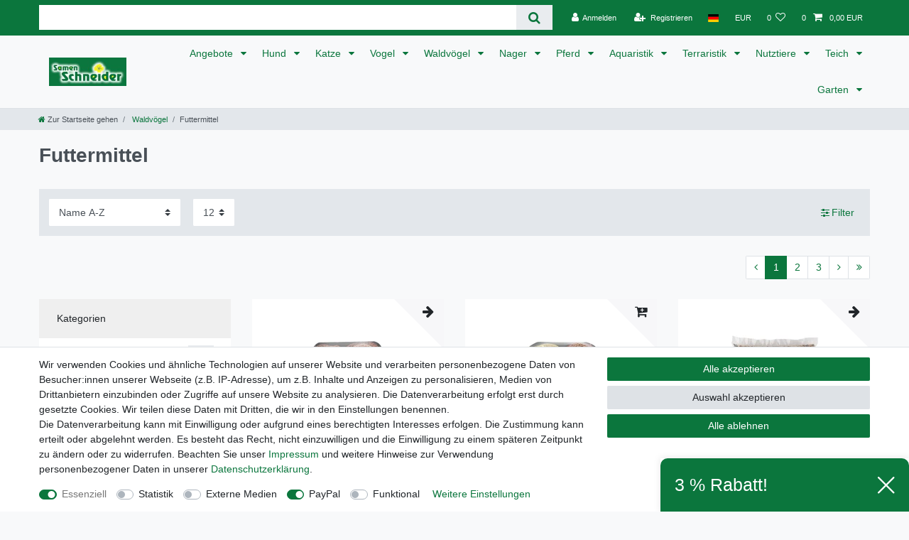

--- FILE ---
content_type: text/html; charset=UTF-8
request_url: https://www.zookauf-schneider.de/waldvoegel/futtermittel
body_size: 101557
content:






<!DOCTYPE html>

<html lang="de" data-framework="vue" prefix="og: http://ogp.me/ns#" class="icons-loading">

<head>
                        

    <script type="text/javascript">
    (function() {
        var _availableConsents = {"necessary.consent":[true,[],null],"necessary.session":[true,[],null],"necessary.csrf":[true,["XSRF-TOKEN"],null],"necessary.shopbooster_cookie":[true,["plenty_cache"],null],"tracking.Uptain":[false,["uptain"],false],"tracking.googleAnalytics":[false,["\/^_ga\/","_ga","_gid","_gat"],false],"media.googleMaps":[null,[],null],"media.reCaptcha":[false,[],false],"paypal.paypal-cookies":[false,["X-PP-SILOVER","X-PP-L7","tsrc","paypalplus_session_v2"],true],"convenience.languageDetection":[null,[],null]};
        var _allowedCookies = ["plenty_cache","XSRF-TOKEN","plenty-shop-cookie","PluginSetPreview","SID_PLENTY_ADMIN_15880","PreviewCookie"] || [];

        window.ConsentManager = (function() {
            var _consents = (function() {
                var _rawCookie = document.cookie.split(";").filter(function (cookie) {
                    return cookie.trim().indexOf("plenty-shop-cookie=") === 0;
                })[0];

                if (!!_rawCookie) {
                    try {
                        _rawCookie = decodeURIComponent(_rawCookie);
                    } catch (e) {
                        document.cookie = "plenty-shop-cookie= ; expires = Thu, 01 Jan 1970 00:00:00 GMT"
                        return null;
                    }

                    try {
                        return JSON.parse(
                            _rawCookie.trim().substr("plenty-shop-cookie=".length)
                        );
                    } catch (e) {
                        return null;
                    }
                }
                return null;
            })();

            Object.keys(_consents || {}).forEach(function(group) {
                if(typeof _consents[group] === 'object' && _consents[group] !== null)
                {
                    Object.keys(_consents[group] || {}).forEach(function(key) {
                        var groupKey = group + "." + key;
                        if(_consents[group][key] && _availableConsents[groupKey] && _availableConsents[groupKey][1].length) {
                            Array.prototype.push.apply(_allowedCookies, _availableConsents[groupKey][1]);
                        }
                    });
                }
            });

            if(!_consents) {
                Object.keys(_availableConsents || {})
                    .forEach(function(groupKey) {
                        if(_availableConsents[groupKey] && ( _availableConsents[groupKey][0] || _availableConsents[groupKey][2] )) {
                            Array.prototype.push.apply(_allowedCookies, _availableConsents[groupKey][1]);
                        }
                    });
            }

            var _setResponse = function(key, response) {
                _consents = _consents || {};
                if(typeof key === "object" && typeof response === "undefined") {
                    _consents = key;
                    document.dispatchEvent(new CustomEvent("consent-change", {
                        detail: {key: null, value: null, data: key}
                    }));
                    _enableScriptsOnConsent();
                } else {
                    var groupKey = key.split(".")[0];
                    var consentKey = key.split(".")[1];
                    _consents[groupKey] = _consents[groupKey] || {};
                    if(consentKey === "*") {
                        Object.keys(_availableConsents).forEach(function(aKey) {
                            if(aKey.split(".")[0] === groupKey) {
                                _consents[groupKey][aKey.split(".")[1]] = response;
                            }
                        });
                    } else {
                        _consents[groupKey][consentKey] = response;
                    }
                    document.dispatchEvent(new CustomEvent("consent-change", {
                        detail: {key: key, value: response, data: _consents}
                    }));
                    _enableScriptsOnConsent();
                }
                if(!_consents.hasOwnProperty('_id')) {
                    _consents['_id'] = "0608a983a570ffcb87b4d5c3e8d7f0b106202474";
                }

                Object.keys(_availableConsents).forEach(function(key) {
                    if((_availableConsents[key][1] || []).length > 0) {
                        if(_isConsented(key)) {
                            _availableConsents[key][1].forEach(function(cookie) {
                                if(_allowedCookies.indexOf(cookie) < 0) _allowedCookies.push(cookie);
                            });
                        } else {
                            _allowedCookies = _allowedCookies.filter(function(cookie) {
                                return _availableConsents[key][1].indexOf(cookie) < 0;
                            });
                        }
                    }
                });

                document.cookie = "plenty-shop-cookie=" + JSON.stringify(_consents) + "; path=/; secure";
            };
            var _hasResponse = function() {
                return _consents !== null;
            };

            var _expireDate = function() {
                var expireSeconds = 0;
                                const date = new Date();
                date.setSeconds(date.getSeconds() + expireSeconds);
                const offset = date.getTimezoneOffset() / 60;
                date.setHours(date.getHours() - offset)
                return date.toUTCString();
            }
            var _isConsented = function(key) {
                var groupKey = key.split(".")[0];
                var consentKey = key.split(".")[1];

                if (consentKey === "*") {
                    return Object.keys(_availableConsents).some(function (aKey) {
                        var aGroupKey = aKey.split(".")[0];
                        return aGroupKey === groupKey && _isConsented(aKey);
                    });
                } else {
                    if(!_hasResponse()) {
                        return _availableConsents[key][0] || _availableConsents[key][2];
                    }

                    if(_consents.hasOwnProperty(groupKey) && _consents[groupKey].hasOwnProperty(consentKey))
                    {
                        return !!_consents[groupKey][consentKey];
                    }
                    else {
                        if(!!_availableConsents[key])
                        {
                            return _availableConsents[key][0];
                        }

                        console.warn("Cookie has been blocked due to not being registered: " + key);
                        return false;
                    }
                }
            };
            var _getConsents = function() {
                var _result = {};
                Object.keys(_availableConsents).forEach(function(key) {
                    var groupKey = key.split(".")[0];
                    var consentKey = key.split(".")[1];
                    _result[groupKey] = _result[groupKey] || {};
                    if(consentKey !== "*") {
                        _result[groupKey][consentKey] = _isConsented(key);
                    }
                });
                return _result;
            };
            var _isNecessary = function(key) {
                return _availableConsents.hasOwnProperty(key) && _availableConsents[key][0];
            };
            var _enableScriptsOnConsent = function() {
                var elementsToEnable = document.querySelectorAll("script[data-cookie-consent]");
                Array.prototype.slice.call(elementsToEnable).forEach(function(el) {
                    if(el.dataset && el.dataset.cookieConsent && _isConsented(el.dataset.cookieConsent) && el.type !== "application/javascript") {
                        var newScript = document.createElement("script");
                        if(el.src) {
                            newScript.src = el.src;
                        } else {
                            newScript.textContent = el.textContent;
                        }
                        el.parentNode.replaceChild(newScript, el);
                    }
                });
            };
            window.addEventListener("load", _enableScriptsOnConsent);
                        // Cookie proxy
            (function() {
                var _data = {};
                var _splitCookieString = function(cookiesString) {

                    var _allCookies = cookiesString.split(";");
                    var regex = /[^=]+=[^;]*;?((?:expires|path|domain)=[^;]*;)*/gm;
                    var cookies = [];

                    _allCookies.forEach(function(cookie){
                        if(cookie.trim().indexOf("plenty-shop-cookie=") === 0) {
                            var cookieString = decodeURIComponent(cookiesString);
                            var match;
                            while((match = regex.exec(cookieString)) !== null) {
                                if(match.index === match.lastIndex) {
                                    regex.lastIndex++;
                                }
                                cookies.push(match[0]);
                            }
                        } else if(cookie.length) {
                            cookies.push(cookie);
                        }
                    });

                    return cookies;

                };
                var _parseCookies = function (cookiesString) {
                    return _splitCookieString(cookiesString).map(function(cookieString) {
                        return _parseCookie(cookieString);
                    });
                };
                var _parseCookie = function(cookieString) {
                    var cookie = {
                        name: null,
                        value: null,
                        params: {}
                    };
                    var match = /^([^=]+)=([^;]*);*((?:[^;]*;?)*)$/.exec(cookieString.trim());
                    if(match && match[1]) {
                        cookie.name = match[1];
                        cookie.value = match[2];

                        (match[3] || "").split(";").map(function(param) {
                            return /^([^=]+)=([^;]*);?$/.exec(param.trim());
                        }).filter(function(param) {
                            return !!param;
                        }).forEach(function(param) {
                            cookie.params[param[1]] = param[2];
                        });

                        if(cookie.params && !cookie.params.path) {
                            cookie.params.path = "/";
                        }
                    }

                    return cookie;
                };
                var _isAllowed = function(cookieName) {
                    return _allowedCookies.some(function(allowedCookie) {
                        var match = /^\/(.*)\/([gmiy]*)$/.exec(allowedCookie);
                        return (match && match[1] && (new RegExp(match[1], match[2])).test(cookieName))
                            || allowedCookie === cookieName;
                    });
                };
                var _set = function(cookieString) {
                    var cookie = _parseCookie(cookieString);
                                                                    var domainParts = (window.location.host || window.location.hostname).split(".");
                        if(domainParts[0] === "www") {
                            domainParts.shift();
                            cookie.domain = "." + domainParts.join(".");
                        } else {
                            cookie.domain = (window.location.host || window.location.hostname);
                        }
                                        if(cookie && cookie.name) {
                        if(_isAllowed(cookie.name)) {
                            var cookieValue = cookie.value || "";
                            _data[cookie.name] = cookieValue + Object.keys(cookie.params || {}).map(function(paramKey) {
                                                            if(paramKey === "expires") {
                                    return "";
                                }
                                                            return "; " + paramKey.trim() + "=" + cookie.params[paramKey].trim();
                            }).join("");
                        } else {
                            _data[cookie.name] = null;
                            console.warn("Cookie has been blocked due to privacy settings: " + cookie.name);
                        }
                        _update();
                    }
                };
                var _get = function() {
                    return Object.keys(_data).filter(function (key) {
                        return !!_data[key];
                    }).map(function (key) {
                        return key + "=" + (_data[key].split(";")[0]);
                    }).join("; ");
                };
                var _update = function() {
                    delete document.cookie;
                    var cookies = _parseCookies(document.cookie);
                    Object.keys(_data).forEach(function(key) {
                        if(!_data[key]) {
                            // unset cookie
                            var domains = (window.location.host || window.location.hostname).split(".");
                            while(domains.length > 1) {
                                document.cookie = key + "=; path=/; expires=Thu, 01 Jan 1970 00:00:01 GMT; domain="+domains.join(".");
                                document.cookie = key + "=; path=/; expires=Thu, 01 Jan 1970 00:00:01 GMT; domain=."+domains.join(".");
                                domains.shift();
                            }
                            document.cookie = key + "=; path=/; expires=Thu, 01 Jan 1970 00:00:01 GMT;";
                            delete _data[key];
                        } else {
                            var existingCookie = cookies.find(function(cookie) { return cookie.name === key; });
                            var parsedData = _parseCookie(key + "=" + _data[key]);
                            if(!existingCookie || existingCookie.value !== parsedData.value) {
                                document.cookie = key + "=" + _data[key];
                            } else {
                                // console.log('No changes to cookie: ' + key);
                            }
                        }
                    });

                    if(!document.__defineGetter__) {
                        Object.defineProperty(document, 'cookie', {
                            get: _get,
                            set: _set
                        });
                    } else {
                        document.__defineGetter__('cookie', _get);
                        document.__defineSetter__('cookie', _set);
                    }
                };

                _splitCookieString(document.cookie).forEach(function(cookie)
                {
                    _set(cookie);
                });

                _update();
            })();
            
            return {
                setResponse: _setResponse,
                hasResponse: _hasResponse,
                isConsented: _isConsented,
                getConsents: _getConsents,
                isNecessary: _isNecessary
            };
        })();
    })();
</script>


    
<meta charset="utf-8">
<meta http-equiv="X-UA-Compatible" content="IE=edge">
<meta name="viewport" content="width=device-width, initial-scale=1">
<meta name="generator" content="plentymarkets" />
<meta name="format-detection" content="telephone=no"> 
<link rel="icon" type="image/x-icon" href="/favicon.ico">



            <link rel="canonical" href="https://www.zookauf-schneider.de/waldvoegel/futtermittel">
    
                        <link rel="alternate" hreflang="x-default" href="https://www.zookauf-schneider.de/waldvoegel/futtermittel"/>
                    <link rel="alternate" hreflang="de" href="https://www.zookauf-schneider.de/waldvoegel/futtermittel"/>
            
<style data-font="Custom-Font">
    
                
        .icons-loading .fa { visibility: hidden !important; }
</style>

<link rel="preload" href="https://cdn02.plentymarkets.com/30459l1iftbd/plugin/2/ceres/css/ceres-icons.css" as="style" onload="this.onload=null;this.rel='stylesheet';">
<noscript><link rel="stylesheet" href="https://cdn02.plentymarkets.com/30459l1iftbd/plugin/2/ceres/css/ceres-icons.css"></noscript>


<link rel="preload" as="style" href="https://cdn02.plentymarkets.com/30459l1iftbd/plugin/2/ceres/css/ceres-base.css?v=9563e2116c9ebc7cde220d50c07897b0ec3af0ce">
    <link rel="stylesheet" href="https://cdn02.plentymarkets.com/30459l1iftbd/plugin/2/ceres/css/ceres-base.css?v=9563e2116c9ebc7cde220d50c07897b0ec3af0ce">


<script type="application/javascript">
    /*! loadCSS. [c]2017 Filament Group, Inc. MIT License */
    /* This file is meant as a standalone workflow for
    - testing support for link[rel=preload]
    - enabling async CSS loading in browsers that do not support rel=preload
    - applying rel preload css once loaded, whether supported or not.
    */
    (function( w ){
        "use strict";
        // rel=preload support test
        if( !w.loadCSS ){
            w.loadCSS = function(){};
        }
        // define on the loadCSS obj
        var rp = loadCSS.relpreload = {};
        // rel=preload feature support test
        // runs once and returns a function for compat purposes
        rp.support = (function(){
            var ret;
            try {
                ret = w.document.createElement( "link" ).relList.supports( "preload" );
            } catch (e) {
                ret = false;
            }
            return function(){
                return ret;
            };
        })();

        // if preload isn't supported, get an asynchronous load by using a non-matching media attribute
        // then change that media back to its intended value on load
        rp.bindMediaToggle = function( link ){
            // remember existing media attr for ultimate state, or default to 'all'
            var finalMedia = link.media || "all";

            function enableStylesheet(){
                // unbind listeners
                if( link.addEventListener ){
                    link.removeEventListener( "load", enableStylesheet );
                } else if( link.attachEvent ){
                    link.detachEvent( "onload", enableStylesheet );
                }
                link.setAttribute( "onload", null );
                link.media = finalMedia;
            }

            // bind load handlers to enable media
            if( link.addEventListener ){
                link.addEventListener( "load", enableStylesheet );
            } else if( link.attachEvent ){
                link.attachEvent( "onload", enableStylesheet );
            }

            // Set rel and non-applicable media type to start an async request
            // note: timeout allows this to happen async to let rendering continue in IE
            setTimeout(function(){
                link.rel = "stylesheet";
                link.media = "only x";
            });
            // also enable media after 3 seconds,
            // which will catch very old browsers (android 2.x, old firefox) that don't support onload on link
            setTimeout( enableStylesheet, 3000 );
        };

        // loop through link elements in DOM
        rp.poly = function(){
            // double check this to prevent external calls from running
            if( rp.support() ){
                return;
            }
            var links = w.document.getElementsByTagName( "link" );
            for( var i = 0; i < links.length; i++ ){
                var link = links[ i ];
                // qualify links to those with rel=preload and as=style attrs
                if( link.rel === "preload" && link.getAttribute( "as" ) === "style" && !link.getAttribute( "data-loadcss" ) ){
                    // prevent rerunning on link
                    link.setAttribute( "data-loadcss", true );
                    // bind listeners to toggle media back
                    rp.bindMediaToggle( link );
                }
            }
        };

        // if unsupported, run the polyfill
        if( !rp.support() ){
            // run once at least
            rp.poly();

            // rerun poly on an interval until onload
            var run = w.setInterval( rp.poly, 500 );
            if( w.addEventListener ){
                w.addEventListener( "load", function(){
                    rp.poly();
                    w.clearInterval( run );
                } );
            } else if( w.attachEvent ){
                w.attachEvent( "onload", function(){
                    rp.poly();
                    w.clearInterval( run );
                } );
            }
        }


        // commonjs
        if( typeof exports !== "undefined" ){
            exports.loadCSS = loadCSS;
        }
        else {
            w.loadCSS = loadCSS;
        }
    }( typeof global !== "undefined" ? global : this ) );

    (function() {
        var checkIconFont = function() {
            if(!document.fonts || document.fonts.check("1em FontAwesome")) {
                document.documentElement.classList.remove('icons-loading');
            }
        };

        if(document.fonts) {
            document.fonts.addEventListener("loadingdone", checkIconFont);
            window.addEventListener("load", checkIconFont);
        }
        checkIconFont();
    })();
</script>

                    

<!-- Extend the existing style with a template -->
                            <script type="text/plain" data-cookie-consent="tracking.googleAnalytics" async src="https://www.googletagmanager.com/gtag/js?id=G-P1KF8GB2DJ"></script>
<script type="text/plain" data-cookie-consent="tracking.googleAnalytics">
    window.dataLayer = window.dataLayer || [];
    function gtag(){dataLayer.push(arguments);}

    gtag('consent', 'default', {
      'ad_storage': 'granted',
      'ad_user_data': 'granted',
      'ad_personalization': 'granted',
      'analytics_storage': 'granted'
    });

    gtag('js', new Date());

    gtag('config', 'G-P1KF8GB2DJ');

                gtag('set', 'anonymizeIp', true);
    </script>

            



        
    
            <link rel="next" href="https://www.zookauf-schneider.de/waldvoegel/futtermittel?page=2" />
    
              

    
    
    
    
    

                    


<meta name="robots" content="ALL">
    <meta name="description" content="Hier finden sie das passende Futter für frei lebende Vögel. In unserem Angebot finden Sie Sonnenblumenkerne, Streufutter, Meisenknödel, Fettfutter, Erdnüsse und vieles mehr. Bekannte Hersteller wie Welzhofer, Donath, Claus, Pfiffikus und unsere Eigenmarke Schneiders Vogelfutter.">
    <meta name="keywords" content="Donath,Claus,Wintermischung,Fettfutter,Winterstreufutter,Sonnenblumenkerne,Erdnüsse,Meisenknödel,Erdnussspender,Waldvögel,Wildvögel,Gartenvögel,Snacks">
<meta property="og:title" content="Futtermittel | Zookauf-Schneider Ihr Spezialist für Hundefutter, Katzenfutter und mehr"/>
<meta property="og:type" content="article"/>
<meta property="og:url" content="https://www.zookauf-schneider.de/waldvoegel/futtermittel"/>
<meta property="og:image" content="https://cdn02.plentymarkets.com/30459l1iftbd/frontend/Firmenlogo/Logo_fuer_PayPal.jpg"/>
<meta property="thumbnail" content="https://cdn02.plentymarkets.com/30459l1iftbd/frontend/Firmenlogo/Logo_fuer_PayPal.jpg"/>

<script type="application/ld+json">
{
    "@context": "http://schema.org",
    "@type": "WebSite",
    "url": "https://www.zookauf-schneider.de/waldvoegel/futtermittel"
    }
</script>

<title>Futtermittel | Zookauf-Schneider Ihr Spezialist für Hundefutter, Katzenfutter und mehr</title>
    
                <style>#trustbadge-container-98e3dadd90eb493088abdc5597a70810 {
  z-index: 1 !important;
}

.top-bar{
background-color: #0b763d;
}

.ddown{
margin: -3px
}</style>
                                    <style>
    #paypal_loading_screen {
        display: none;
        position: fixed;
        z-index: 2147483640;
        top: 0;
        left: 0;
        width: 100%;
        height: 100%;
        overflow: hidden;

        transform: translate3d(0, 0, 0);

        background-color: black;
        background-color: rgba(0, 0, 0, 0.8);
        background: radial-gradient(ellipse closest-corner, rgba(0,0,0,0.6) 1%, rgba(0,0,0,0.8) 100%);

        color: #fff;
    }

    #paypal_loading_screen .paypal-checkout-modal {
        font-family: "HelveticaNeue", "HelveticaNeue-Light", "Helvetica Neue Light", helvetica, arial, sans-serif;
        font-size: 14px;
        text-align: center;

        box-sizing: border-box;
        max-width: 350px;
        top: 50%;
        left: 50%;
        position: absolute;
        transform: translateX(-50%) translateY(-50%);
        cursor: pointer;
        text-align: center;
    }

    #paypal_loading_screen.paypal-overlay-loading .paypal-checkout-message, #paypal_loading_screen.paypal-overlay-loading .paypal-checkout-continue {
        display: none;
    }

    .paypal-checkout-loader {
        display: none;
    }

    #paypal_loading_screen.paypal-overlay-loading .paypal-checkout-loader {
        display: block;
    }

    #paypal_loading_screen .paypal-checkout-modal .paypal-checkout-logo {
        cursor: pointer;
        margin-bottom: 30px;
        display: inline-block;
    }

    #paypal_loading_screen .paypal-checkout-modal .paypal-checkout-logo img {
        height: 36px;
    }

    #paypal_loading_screen .paypal-checkout-modal .paypal-checkout-logo img.paypal-checkout-logo-pp {
        margin-right: 10px;
    }

    #paypal_loading_screen .paypal-checkout-modal .paypal-checkout-message {
        font-size: 15px;
        line-height: 1.5;
        padding: 10px 0;
    }

    #paypal_loading_screen.paypal-overlay-context-iframe .paypal-checkout-message, #paypal_loading_screen.paypal-overlay-context-iframe .paypal-checkout-continue {
        display: none;
    }

    .paypal-spinner {
        height: 30px;
        width: 30px;
        display: inline-block;
        box-sizing: content-box;
        opacity: 1;
        filter: alpha(opacity=100);
        animation: rotation .7s infinite linear;
        border-left: 8px solid rgba(0, 0, 0, .2);
        border-right: 8px solid rgba(0, 0, 0, .2);
        border-bottom: 8px solid rgba(0, 0, 0, .2);
        border-top: 8px solid #fff;
        border-radius: 100%
    }

    .paypalSmartButtons div {
        margin-left: 10px;
        margin-right: 10px;
    }
</style>            <link rel="stylesheet" href="https://cdn02.plentymarkets.com/30459l1iftbd/plugin/2/feedback/css/main.css" media="none" onload="if(media!='all')media='all'">
<noscript><link rel="stylesheet" href="https://cdn02.plentymarkets.com/30459l1iftbd/plugin/2/feedback/css/main.css"></noscript>


    
        </head>

<body class="page-category-item page-category category-2099 ">

                    

<script>
    if('ontouchstart' in document.documentElement)
    {
        document.body.classList.add("touch");
    }
    else
    {
        document.body.classList.add("no-touch");
    }
</script>

<div id="vue-app" data-server-rendered="true" class="app"><div template="#vue-notifications" class="notification-wrapper"></div> <header id="page-header" class="sticky-top"><div class="container-max"><div class="row flex-row-reverse position-relative"><div id="page-header-parent" data-header-offset class="col-12 header-container"><div class="top-bar header-fw"><div class="container-max px-0 pr-lg-3"><div class="row mx-0 flex-row-reverse position-relative"><div class="top-bar-items search-permanent d-flex flex-grow-1 flex-column-reverse flex-md-row"><div class="always-visible-search flex-grow-1"><div class="container-max"><div class="position-relative"><div class="d-flex flex-grow-1 position-relative my-2"><input type="search" placeholder="" aria-label="Suchbegriff" value="" class="search-input flex-grow-1 px-3 py-2"> <button type="submit" aria-label="Suche" class="search-submit px-3"><i aria-hidden="true" class="fa fa-fw fa-search"></i></button></div> <!----></div></div></div> <div class="controls"><ul id="controlsList" class="controls-list mb-0 d-flex list-inline pl-2 pl-sm-1 pl-md-0"><li class="list-inline-item control-user"><!----></li> <li class="list-inline-item dropdown control-languages"><a data-toggle="collapse" data-testing="language-select" href="#countrySettings" aria-expanded="false" aria-controls="countrySettings" data-parent="#controlsList" aria-label="Land" class="nav-link"><i aria-hidden="true" class="flag-icon flag-icon-de"></i></a></li> <li class="list-inline-item dropdown control-languages"><a data-toggle="collapse" href="#currencySelect" aria-expanded="false" aria-controls="currencySelect" data-parent="#controlsList" data-testing="currency-select" aria-label="Währung" class="nav-link"><span>EUR</span></a></li> <li class="list-inline-item control-wish-list"><a href="/wish-list" rel="nofollow" aria-label="Wunschliste" class="nav-link"><span class="badge-right mr-1 d-none d-sm-inline">0</span> <i aria-hidden="true" class="fa fa-heart-o"></i></a></li> <li class="list-inline-item control-basket position-relative"><a href="#" class="toggle-basket-preview nav-link"><span class="mr-2">0</span> <i aria-hidden="true" class="fa fa-shopping-cart"></i> <span class="badge p-0 ml-2">0,00 EUR</span></a> <!----></li></ul></div></div></div></div> <div class="container-max px-0 px-lg-3"><div class="row mx-0 flex-row-reverse"><div id="currencySelect" class="cmp cmp-currency-select collapse"><div class="container-max"><div class="row py-3"><div class="currency-list col-12"><div class="list-title"><strong>Währung</strong> <hr></div> <ul class="row text-center text-sm-left"><li class="col-2 px-0 active"><a data-testing="EUR" href="?currency=EUR" rel="nofollow" class="nav-link">
                                                                                                    EUR <br class="d-block d-sm-none">(€)
                                                                                            </a></li></ul></div></div></div></div> <div id="countrySettings" class="cmp cmp-country-settings collapse"><div class="container-max"><div class="row py-3"><div class="col-12 col-lg-6"><div class="language-settings"><div class="list-title"><strong>Sprache</strong> <hr></div> <ul class="row"><li class="col-6 col-sm-4 px-0 active"><a href="https://www.zookauf-schneider.de/waldvoegel/futtermittel" data-testing="lang-select-de" data-update-url class="nav-link"><i aria-hidden="true" class="flag-icon flag-icon-de"></i>
                                                        Deutsch
                                                    </a></li></ul></div></div> <div class="col-12 col-lg-6"><div class="shipping-settings"><div class="list-title"><strong>Lieferland</strong> <hr></div> <ul class="row"><li class="col-6 col-sm-4 px-0"><a data-toggle="collapse" href="#countrySettings" data-boundary="window" data-title="Bitte ändern Sie Ihre Adresse, um das Lieferland zu wechseln." aria-label="Bitte ändern Sie Ihre Adresse, um das Lieferland zu wechseln." class="nav-link"><i aria-hidden="true" class="flag-icon flag-icon-de"></i>
            Deutschland
        </a></li></ul></div></div></div></div></div></div></div></div> <nav class="navbar header-fw p-0 border-bottom megamenu unfixed"><div class="container-max d-block"><div class="row mx-0 position-relative d-flex"><div class="brand-wrapper px-lg-3 d-flex flex-fill"><a href="/" class="navbar-brand py-2"><picture data-alt="Zookauf-Schneider Ihr Spezialist für Hundefutter, Katzenfutter und mehr"><source srcset="https://cdn02.plentymarkets.com/30459l1iftbd/frontend/Startseite/Logos/Logo-Header.jpg"> <img src="https://cdn02.plentymarkets.com/30459l1iftbd/frontend/Startseite/Logos/Logo-Header.jpg" alt="Zookauf-Schneider Ihr Spezialist für Hundefutter, Katzenfutter und mehr" class="img-fluid"></picture></a> <button type="button" class="navbar-toggler d-lg-none p-3">
                    ☰
                </button></div> <div class="main-navbar-collapsable d-none d-lg-block"><ul class="mainmenu p-0 m-0 d-flex"><li class="ddown"><a href="/angebote" itemprop="name">
                        Angebote
                    </a> <ul data-level="1" class="collapse nav-dropdown-0"><li><ul class="collapse-inner"><li class="level1"><a href="/angebote/hund" itemprop="name">Hund</a></li></ul></li> <li><ul class="collapse-inner"><li class="level1"><a href="/angebote/katze" itemprop="name">Katze</a></li></ul></li> <li><ul class="collapse-inner"><li class="level1"><a href="/angebote/vogel" itemprop="name">Vogel</a></li></ul></li> <li><ul class="collapse-inner"><li class="level1"><a href="/angebote/nager" itemprop="name">Nager</a></li></ul></li> <li><ul class="collapse-inner"><li class="level1"><a href="/angebote/pferd" itemprop="name">Pferd</a></li></ul></li> <li><ul class="collapse-inner"><li class="level1"><a href="/angebote/aquaristik" itemprop="name">Aquaristik</a></li></ul></li> <li><ul class="collapse-inner"><li class="level1"><a href="/angebote/gartenteich" itemprop="name">Gartenteich</a></li></ul></li> <li><ul class="collapse-inner"><li class="level1"><a href="/angebote/garten" itemprop="name">Garten</a></li></ul></li></ul></li> <li class="ddown"><a href="/hund" itemprop="name">
                        Hund
                    </a> <ul data-level="1" class="collapse nav-dropdown-1"><li><ul class="collapse-inner"><li class="level1"><a href="/hund/hunde-trockenfutter" itemprop="name">Hunde-Trockenfutter</a></li> <li class="level2"><a href="/hund/hunde-trockenfutter/alpha-spirit" itemprop="name">Alpha Spirit</a></li> <li class="level2"><a href="/hund/hunde-trockenfutter/animonda" itemprop="name">Animonda</a></li> <li class="level2"><a href="/hund/hunde-trockenfutter/belcando" itemprop="name">Belcando</a></li> <li class="level2"><a href="/hund/hunde-trockenfutter/best-choice" itemprop="name">Best Choice</a></li> <li class="level2 bt-more"><a href="/hund/hunde-trockenfutter">Mehr...</a></li></ul></li> <li><ul class="collapse-inner"><li class="level1"><a href="/hund/hunde-nassfutter" itemprop="name">Hunde-Nassfutter</a></li> <li class="level2"><a href="/hund/hunde-nassfutter/animonda" itemprop="name">Animonda</a></li> <li class="level2"><a href="/hund/hunde-nassfutter/belcando" itemprop="name">Belcando</a></li> <li class="level2"><a href="/hund/hunde-nassfutter/black-canyon" itemprop="name">Black Canyon</a></li> <li class="level2"><a href="/hund/hunde-nassfutter/bosch" itemprop="name">Bosch</a></li> <li class="level2 bt-more"><a href="/hund/hunde-nassfutter">Mehr...</a></li></ul></li> <li><ul class="collapse-inner"><li class="level1"><a href="/hund/hunde-snacks" itemprop="name">Hunde-Snacks</a></li> <li class="level2"><a href="/hund/hunde-snacks/8in1" itemprop="name">8in1</a></li> <li class="level2"><a href="/hund/hunde-snacks/alpha-spirit" itemprop="name">Alpha Spirit</a></li> <li class="level2"><a href="/hund/hunde-snacks/amora" itemprop="name">Amora</a></li> <li class="level2"><a href="/hund/hunde-snacks/animonda" itemprop="name">Animonda</a></li> <li class="level2 bt-more"><a href="/hund/hunde-snacks">Mehr...</a></li></ul></li> <li><ul class="collapse-inner"><li class="level1"><a href="/hund/hunde-ergaenzungsfutter" itemprop="name">Hunde-Ergänzungsfutter</a></li> <li class="level2"><a href="/hund/hunde-ergaenzungsfutter/aufzucht" itemprop="name">Aufzucht</a></li> <li class="level2"><a href="/hund/hunde-ergaenzungsfutter/barf-ergaenzungen" itemprop="name">BARF Zusätze</a></li> <li class="level2"><a href="/hund/hunde-ergaenzungsfutter/futterergaenzungen" itemprop="name">Futterergänzung</a></li> <li class="level2"><a href="/hund/hunde-ergaenzungsfutter/gelenke-beweglichkeit" itemprop="name">Gelenke | Beweglichkeit</a></li> <li class="level2 bt-more"><a href="/hund/hunde-ergaenzungsfutter">Mehr...</a></li></ul></li> <li><ul class="collapse-inner"><li class="level1"><a href="/hund/hundeleinen" itemprop="name">Hundeleinen</a></li> <li class="level2"><a href="/hund/hundeleinen/fuehrleinen" itemprop="name">Führleinen</a></li> <li class="level2"><a href="/hund/hundeleinen/verstellbare-fuehrleinen" itemprop="name">Verstellbare Führleinen</a></li> <li class="level2"><a href="/hund/hundeleinen/reflektierende-leinen" itemprop="name">Reflektierende Leinen</a></li> <li class="level2"><a href="/hund/hundeleinen/retrieverleinen" itemprop="name">Retrieverleinen</a></li> <li class="level2 bt-more"><a href="/hund/hundeleinen">Mehr...</a></li></ul></li> <li><ul class="collapse-inner"><li class="level1"><a href="/hund/halsbaender" itemprop="name">Halsbänder</a></li> <li class="level2"><a href="/hund/halsbaender/nylon" itemprop="name">Nylon</a></li> <li class="level2"><a href="/hund/halsbaender/leder" itemprop="name">Leder</a></li> <li class="level2"><a href="/hund/halsbaender/reflektierend" itemprop="name">Reflektierend</a></li> <li class="level2"><a href="/hund/halsbaender/leuchtringe" itemprop="name">Leuchtringe</a></li> <li class="level2 bt-more"><a href="/hund/halsbaender">Mehr...</a></li></ul></li> <li><ul class="collapse-inner"><li class="level1"><a href="/hund/geschirre" itemprop="name">Geschirre</a></li> <li class="level2"><a href="/hund/geschirre/geschirre" itemprop="name">Geschirre</a></li> <li class="level2"><a href="/hund/geschirre/norweger-geschirre" itemprop="name">Norweger Geschirre</a></li> <li class="level2"><a href="/hund/geschirre/reflektierende-geschirre" itemprop="name">Reflektierende Geschirre</a></li> <li class="level2"><a href="/hund/geschirre/julius-k9" itemprop="name">Julius K9</a></li> <li class="level2 bt-more"><a href="/hund/geschirre">Mehr...</a></li></ul></li> <li><ul class="collapse-inner"><li class="level1"><a href="/hund/hundepflege" itemprop="name">Hundepflege</a></li> <li class="level2"><a href="/hund/hundepflege/augenpflege" itemprop="name">Augenpflege</a></li> <li class="level2"><a href="/hund/hundepflege/fellpflege" itemprop="name">Fellpflege</a></li> <li class="level2"><a href="/hund/hundepflege/gesundheit" itemprop="name">Gesundheit</a></li> <li class="level2"><a href="/hund/hundepflege/hautpflege" itemprop="name">Hautpflege</a></li> <li class="level2 bt-more"><a href="/hund/hundepflege">Mehr...</a></li></ul></li> <li><ul class="collapse-inner"><li class="level1"><a href="/hund/hundezubehoer" itemprop="name">Hundezubehör</a></li> <li class="level2"><a href="/hund/hundezubehoer/futteraufbewahrung" itemprop="name">Futteraufbewahrung</a></li> <li class="level2"><a href="/hund/hundezubehoer/hundewindeln" itemprop="name">Hundewindeln</a></li> <li class="level2"><a href="/hund/hundezubehoer/hundenaepfe" itemprop="name">Hundenäpfe</a></li> <li class="level2"><a href="/hund/hundezubehoer/hundeschuhe" itemprop="name">Hundeschuhe</a></li> <li class="level2 bt-more"><a href="/hund/hundezubehoer">Mehr...</a></li></ul></li> <li><ul class="collapse-inner"><li class="level1"><a href="/hund/hundeerziehung" itemprop="name">Hundeerziehung &amp; Training</a></li> <li class="level2"><a href="/hund/hundeerziehung/clicker" itemprop="name">Clicker etc.</a></li> <li class="level2"><a href="/hund/hundeerziehung/hundepfeifen" itemprop="name">Hundepfeifen</a></li> <li class="level2"><a href="/hund/hundeerziehung/maulkoerbe-maulschlaufen" itemprop="name">Maulkörbe &amp; Maulschlaufen</a></li> <li class="level2"><a href="/hund/hundeerziehung/ausbildungsgeschirr" itemprop="name">Ausbildungsgeschirre</a></li> <li class="level2 bt-more"><a href="/hund/hundeerziehung">Mehr...</a></li></ul></li> <li><ul class="collapse-inner"><li class="level1"><a href="/hund/hundespielzeug-hundesport" itemprop="name">Hundespielzeug &amp; Hundesport</a></li> <li class="level2"><a href="/hund/hundespielzeug-hundesport/hundespielzeug" itemprop="name">Hundespielzeug</a></li> <li class="level2"><a href="/hund/hundespielzeug-hundesport/intelligenz" itemprop="name">Intelligenz</a></li> <li class="level2"><a href="/hund/hundespielzeug-hundesport/schwimmzeug" itemprop="name">Schwimmspielzeug</a></li> <li class="level2"><a href="/hund/hundespielzeug-hundesport/apportieren" itemprop="name">Apportieren</a></li> <li class="level2 bt-more"><a href="/hund/hundespielzeug-hundesport">Mehr...</a></li></ul></li> <li><ul class="collapse-inner"><li class="level1"><a href="/hund/hunde-unterwegs" itemprop="name">Hunde unterwegs</a></li> <li class="level2"><a href="/hund/hunde-unterwegs/autozubehoer" itemprop="name">Autozubehör</a></li> <li class="level2"><a href="/hund/hunde-unterwegs/erste-hilfe-set" itemprop="name">Erste Hilfe Set</a></li> <li class="level2"><a href="/hund/hunde-unterwegs/fahrradzubehoer-anhaenger" itemprop="name">Fahrradzubehör &amp; Anhänger</a></li> <li class="level2"><a href="/hund/hunde-unterwegs/freilauftueren" itemprop="name">Freilauftüren</a></li> <li class="level2 bt-more"><a href="/hund/hunde-unterwegs">Mehr...</a></li></ul></li> <li><ul class="collapse-inner"><li class="level1"><a href="/hund/hundebekleidung" itemprop="name">Hundebekleidung</a></li> <li class="level2"><a href="/hund/hundebekleidung/maentel" itemprop="name">Mäntel</a></li> <li class="level2"><a href="/hund/hundebekleidung/pullover" itemprop="name">Pullover</a></li> <li class="level2"><a href="/hund/hundebekleidung/regenmaentel" itemprop="name">Regenmäntel</a></li> <li class="level2"><a href="/hund/hundebekleidung/wintermaentel" itemprop="name">Wintermäntel</a></li> <li class="level2 bt-more"><a href="/hund/hundebekleidung">Mehr...</a></li></ul></li> <li><ul class="collapse-inner"><li class="level1"><a href="/hund/hundebetten-hundekoerbe" itemprop="name">Hundebetten &amp; Hundekörbe</a></li> <li class="level2"><a href="/hund/hundebetten-hundekoerbe/hundebetten" itemprop="name">Hundebetten</a></li> <li class="level2"><a href="/hund/hundebetten-hundekoerbe/hundekissen" itemprop="name">Hundekissen</a></li> <li class="level2"><a href="/hund/hundebetten-hundekoerbe/hundedecken" itemprop="name">Hundedecken</a></li> <li class="level2"><a href="/hund/hundebetten-hundekoerbe/hundesofas" itemprop="name">Hundesofas</a></li> <li class="level2 bt-more"><a href="/hund/hundebetten-hundekoerbe">Mehr...</a></li></ul></li> <li><ul class="collapse-inner"><li class="level1"><a href="/hund/hundehuetten" itemprop="name">Hundehütten</a></li> <li class="level2"><a href="/hund/hundehuetten/trixie" itemprop="name">Trixie</a></li></ul></li></ul></li> <li class="ddown"><a href="/katze" itemprop="name">
                        Katze
                    </a> <ul data-level="1" class="collapse nav-dropdown-2"><li><ul class="collapse-inner"><li class="level1"><a href="/katze/katzen-trockenfutter" itemprop="name">Katzen-Trockenfutter</a></li> <li class="level2"><a href="/katze/katzen-trockenfutter/animonda" itemprop="name">Animonda</a></li> <li class="level2"><a href="/katze/katzen-trockenfutter/applaws" itemprop="name">Applaws</a></li> <li class="level2"><a href="/katze/katzen-trockenfutter/bewi-cat" itemprop="name">Bewi Cat</a></li> <li class="level2"><a href="/katze/katzen-trockenfutter/bozita" itemprop="name">Bozita</a></li> <li class="level2 bt-more"><a href="/katze/katzen-trockenfutter">Mehr...</a></li></ul></li> <li><ul class="collapse-inner"><li class="level1"><a href="/katze/katzen-nassfutter" itemprop="name">Katzen-Nassfutter</a></li> <li class="level2"><a href="/katze/katzen-nassfutter/amora" itemprop="name">Amora</a></li> <li class="level2"><a href="/katze/katzen-nassfutter/animonda" itemprop="name">Animonda</a></li> <li class="level2"><a href="/katze/katzen-nassfutter/applaws" itemprop="name">Applaws</a></li> <li class="level2"><a href="/katze/katzen-nassfutter/bewi-cat" itemprop="name">Bewi Cat</a></li> <li class="level2 bt-more"><a href="/katze/katzen-nassfutter">Mehr...</a></li></ul></li> <li><ul class="collapse-inner"><li class="level1"><a href="/katze/katzen-snacks" itemprop="name">Katzen-Snacks</a></li> <li class="level2"><a href="/katze/katzen-snacks/alpha-spirit" itemprop="name">Alpha Spirit</a></li> <li class="level2"><a href="/katze/katzen-snacks/animonda" itemprop="name">Animonda</a></li> <li class="level2"><a href="/katze/katzen-snacks/applaws" itemprop="name">Applaws</a></li> <li class="level2"><a href="/katze/katzen-snacks/brit" itemprop="name">Brit</a></li> <li class="level2 bt-more"><a href="/katze/katzen-snacks">Mehr...</a></li></ul></li> <li><ul class="collapse-inner"><li class="level1"><a href="/katze/katzen-ergaenzungsfutter" itemprop="name">Katzen-Ergänzungsfutter</a></li> <li class="level2"><a href="/katze/katzen-ergaenzungsfutter/aufzucht" itemprop="name">Aufzucht</a></li> <li class="level2"><a href="/katze/katzen-ergaenzungsfutter/barf-zusaetze" itemprop="name">BARF Zusätze</a></li> <li class="level2"><a href="/katze/katzen-ergaenzungsfutter/gelenke-beweglichkeit" itemprop="name">Gelenke | Beweglichkeit</a></li> <li class="level2"><a href="/katze/katzen-ergaenzungsfutter/gesundheit-wohlbefinden" itemprop="name">Gesundheit | Wohlbefinden</a></li> <li class="level2 bt-more"><a href="/katze/katzen-ergaenzungsfutter">Mehr...</a></li></ul></li> <li><ul class="collapse-inner"><li class="level1"><a href="/katze/katzenpflege" itemprop="name">Katzenpflege</a></li> <li class="level2"><a href="/katze/katzenpflege/augenpflege" itemprop="name">Augenpflege</a></li> <li class="level2"><a href="/katze/katzenpflege/fellpflege" itemprop="name">Fellpflege</a></li> <li class="level2"><a href="/katze/katzenpflege/gesundheit" itemprop="name">Gesundheit</a></li> <li class="level2"><a href="/katze/katzenpflege/hautpflege" itemprop="name">Hautpflege</a></li> <li class="level2 bt-more"><a href="/katze/katzenpflege">Mehr...</a></li></ul></li> <li><ul class="collapse-inner"><li class="level1"><a href="/katze/katzenzubehoer" itemprop="name">Katzenzubehör</a></li> <li class="level2"><a href="/katze/katzenzubehoer/futteraufbewahrung" itemprop="name">Futteraufbewahrung</a></li> <li class="level2"><a href="/katze/katzenzubehoer/halsbaender-garnituren" itemprop="name">Halsbänder &amp; Garnituren</a></li> <li class="level2"><a href="/katze/katzenzubehoer/katzenbrunnen" itemprop="name">Katzenbrunnen</a></li> <li class="level2"><a href="/katze/katzenzubehoer/katzennaepfe" itemprop="name">Katzennäpfe &amp; Futterautomaten</a></li> <li class="level2 bt-more"><a href="/katze/katzenzubehoer">Mehr...</a></li></ul></li> <li><ul class="collapse-inner"><li class="level1"><a href="/katze/katze-unterwegs" itemprop="name">Katze unterwegs</a></li> <li class="level2"><a href="/katze/katze-unterwegs/freilauftueren" itemprop="name">Freilauftüren</a></li> <li class="level2"><a href="/katze/katze-unterwegs/schutzvorrichtungen" itemprop="name">Schutzvorrichtungen</a></li> <li class="level2"><a href="/katze/katze-unterwegs/transportboxen" itemprop="name">Transportboxen</a></li> <li class="level2"><a href="/katze/katze-unterwegs/ortung" itemprop="name">Ortung</a></li> <li class="level2 bt-more"><a href="/katze/katze-unterwegs">Mehr...</a></li></ul></li> <li><ul class="collapse-inner"><li class="level1"><a href="/katze/katzenspielzeug" itemprop="name">Katzenspielzeug</a></li> <li class="level2"><a href="/katze/katzenspielzeug/katzenspielzeug" itemprop="name">Katzenspielzeug</a></li> <li class="level2"><a href="/katze/katzenspielzeug/maeuse-baelle" itemprop="name">Mäuse &amp; Bälle</a></li> <li class="level2"><a href="/katze/katzenspielzeug/spielangeln-wedel" itemprop="name">Spielangeln &amp; Wedel</a></li> <li class="level2"><a href="/katze/katzenspielzeug/spiel-rascheltunnel" itemprop="name">Spiel &amp; Rascheltunnel</a></li> <li class="level2 bt-more"><a href="/katze/katzenspielzeug">Mehr...</a></li></ul></li> <li><ul class="collapse-inner"><li class="level1"><a href="/katze/katzentoilette-katzenpflege" itemprop="name">Katzentoiletten &amp; Hygiene</a></li> <li class="level2"><a href="/katze/katzentoilette-katzenpflege/katzentoiletten" itemprop="name">Katzentoiletten</a></li> <li class="level2"><a href="/katze/katzentoilette-katzenpflege/streuschaufeln-toilettenzubehoer" itemprop="name">Streuschaufeln &amp; Toilettenzubehör</a></li></ul></li> <li><ul class="collapse-inner"><li class="level1"><a href="/katze/katzenstreu" itemprop="name">Katzenstreu</a></li> <li class="level2"><a href="/katze/katzenstreu/amora" itemprop="name">Amora</a></li> <li class="level2"><a href="/katze/katzenstreu/biokats" itemprop="name">Biokats</a></li> <li class="level2"><a href="/katze/katzenstreu/cat-s-best" itemprop="name">Cat´s Best</a></li> <li class="level2"><a href="/katze/katzenstreu/classic-cat-streu" itemprop="name">Classic Cat Streu</a></li> <li class="level2 bt-more"><a href="/katze/katzenstreu">Mehr...</a></li></ul></li> <li><ul class="collapse-inner"><li class="level1"><a href="/katze/kratzbaeume-kratzmoebel" itemprop="name">Kratzbäume &amp; Kratzmöbel</a></li> <li class="level2"><a href="/katze/kratzbaeume-kratzmoebel/kratzbaeume" itemprop="name">Kratzbäume</a></li> <li class="level2"><a href="/katze/kratzbaeume-kratzmoebel/kratzmoebel" itemprop="name">Kratzmöbel</a></li> <li class="level2"><a href="/katze/kratzbaeume-kratzmoebel/kratzbretter" itemprop="name">Kratzbretter</a></li> <li class="level2"><a href="/katze/kratzbaeume-kratzmoebel/kratzbaum-zubehoer" itemprop="name">Kratzbaum Zubehör</a></li> <li class="level2 bt-more"><a href="/katze/kratzbaeume-kratzmoebel">Mehr...</a></li></ul></li> <li><ul class="collapse-inner"><li class="level1"><a href="/katze/liegeplaetze-kuschelhoehlen" itemprop="name">Liegeplätze &amp; Kuschelhöhlen</a></li> <li class="level2"><a href="/katze/liegeplaetze-kuschelhoehlen/kuschelhoehlen" itemprop="name">Kuschelhöhlen</a></li> <li class="level2"><a href="/katze/liegeplaetze-kuschelhoehlen/katzenbetten" itemprop="name">Katzenbetten</a></li> <li class="level2"><a href="/katze/liegeplaetze-kuschelhoehlen/katzenkissen" itemprop="name">Katzenkissen</a></li> <li class="level2"><a href="/katze/liegeplaetze-kuschelhoehlen/liegemulden" itemprop="name">Liegemulden</a></li> <li class="level2 bt-more"><a href="/katze/liegeplaetze-kuschelhoehlen">Mehr...</a></li></ul></li></ul></li> <li class="ddown"><a href="/vogel" itemprop="name">
                        Vogel
                    </a> <ul data-level="1" class="collapse nav-dropdown-3"><li><ul class="collapse-inner"><li class="level1"><a href="/vogel/vogelfutter" itemprop="name">Vogelfutter</a></li> <li class="level2"><a href="/vogel/vogelfutter/exoten" itemprop="name">Exoten</a></li> <li class="level2"><a href="/vogel/vogelfutter/grosssittich" itemprop="name">Großsittich</a></li> <li class="level2"><a href="/vogel/vogelfutter/kanarien" itemprop="name">Kanarien</a></li> <li class="level2"><a href="/vogel/vogelfutter/papageien" itemprop="name">Papageien</a></li> <li class="level2 bt-more"><a href="/vogel/vogelfutter">Mehr...</a></li></ul></li> <li><ul class="collapse-inner"><li class="level1"><a href="/vogel/vogel-snacks" itemprop="name">Vogel Snacks</a></li> <li class="level2"><a href="/vogel/vogel-snacks/exoten" itemprop="name">Exoten</a></li> <li class="level2"><a href="/vogel/vogel-snacks/grosssittich" itemprop="name">Großsittich</a></li> <li class="level2"><a href="/vogel/vogel-snacks/kanarien" itemprop="name">Kanarien</a></li> <li class="level2"><a href="/vogel/vogel-snacks/papageien" itemprop="name">Papageien</a></li> <li class="level2 bt-more"><a href="/vogel/vogel-snacks">Mehr...</a></li></ul></li> <li><ul class="collapse-inner"><li class="level1"><a href="/vogel/vitamine-mineralstoffe" itemprop="name">Vitamine &amp; Mineralstoffe</a></li> <li class="level2"><a href="/vogel/vitamine-mineralstoffe/mineralstoffe" itemprop="name">Mineralstoffe</a></li> <li class="level2"><a href="/vogel/vitamine-mineralstoffe/vitamine" itemprop="name">Vitamine</a></li> <li class="level2"><a href="/vogel/vitamine-mineralstoffe/heilmittel" itemprop="name">Heilmittel</a></li></ul></li> <li><ul class="collapse-inner"><li class="level1"><a href="/vogel/vogel-pflege" itemprop="name">Vogel Pflege</a></li> <li class="level2"><a href="/vogel/vogel-pflege/kaefigpflege" itemprop="name">Käfigpflege</a></li> <li class="level2"><a href="/vogel/vogel-pflege/krallenpflege" itemprop="name">Krallenpflege</a></li> <li class="level2"><a href="/vogel/vogel-pflege/ungezieferbekaempfung" itemprop="name">Ungezieferbekämpfung</a></li></ul></li> <li><ul class="collapse-inner"><li class="level1"><a href="/vogel/vogelspielzeug" itemprop="name">Vogelspielzeug</a></li> <li class="level2"><a href="/vogel/vogelspielzeug/trixie" itemprop="name">Trixie</a></li></ul></li> <li><ul class="collapse-inner"><li class="level1"><a href="/vogel/vogel-kaefigzubehoer" itemprop="name">Vogel Käfigzubehör</a></li> <li class="level2"><a href="/vogel/vogel-kaefigzubehoer/badehaeuser" itemprop="name">Badehäuser</a></li> <li class="level2"><a href="/vogel/vogel-kaefigzubehoer/naepfe-traenken" itemprop="name">Näpfe &amp; Tränken</a></li> <li class="level2"><a href="/vogel/vogel-kaefigzubehoer/sitzstangen" itemprop="name">Sitzstangen</a></li></ul></li> <li><ul class="collapse-inner"><li class="level1"><a href="/vogel/vogel-einstreu" itemprop="name">Vogel Einstreu</a></li> <li class="level2"><a href="/vogel/vogel-einstreu/pflanzliches-streu" itemprop="name">Pflanzliches Streu</a></li> <li class="level2"><a href="/vogel/vogel-einstreu/versele-laga" itemprop="name">Versele Laga</a></li> <li class="level2"><a href="/vogel/vogel-einstreu/zookauf" itemprop="name">Zookauf</a></li></ul></li> <li><ul class="collapse-inner"><li class="level1"><a href="/vogel/vogel-nistkaesten-nistmaterial" itemprop="name">Vogel Nistkästen &amp; Nistmaterial</a></li> <li class="level2"><a href="/vogel/vogel-nistkaesten-nistmaterial/trixie" itemprop="name">Trixie</a></li></ul></li></ul></li> <li class="ddown"><a href="/waldvoegel" itemprop="name">
                        Waldvögel
                    </a> <ul data-level="1" class="collapse nav-dropdown-4"><li><ul class="collapse-inner"><li class="level1"><a href="/waldvoegel/futtermittel" itemprop="name">Futtermittel</a></li> <li class="level2"><a href="/waldvoegel/futtermittel/mischfutter" itemprop="name">Mischfutter</a></li> <li class="level2"><a href="/waldvoegel/futtermittel/sonnenblumenkerne" itemprop="name">Sonnenblumenkerne</a></li> <li class="level2"><a href="/waldvoegel/futtermittel/erdnuesse" itemprop="name">Erdnüsse</a></li> <li class="level2"><a href="/waldvoegel/futtermittel/fruechte" itemprop="name">Früchte</a></li> <li class="level2 bt-more"><a href="/waldvoegel/futtermittel">Mehr...</a></li></ul></li> <li><ul class="collapse-inner"><li class="level1"><a href="/waldvoegel/futterhaeuser" itemprop="name">Futterhäuser</a></li> <li class="level2"><a href="/waldvoegel/futterhaeuser/gardman" itemprop="name">Gardman</a></li> <li class="level2"><a href="/waldvoegel/futterhaeuser/pfiffikus" itemprop="name">Pfiffikus</a></li> <li class="level2"><a href="/waldvoegel/futterhaeuser/schneiders" itemprop="name">Schneiders</a></li> <li class="level2"><a href="/waldvoegel/futterhaeuser/siena-garden" itemprop="name">Siena Garden</a></li> <li class="level2 bt-more"><a href="/waldvoegel/futterhaeuser">Mehr...</a></li></ul></li> <li><ul class="collapse-inner"><li class="level1"><a href="/waldvoegel/nisthoehlen" itemprop="name">Nisthöhlen</a></li> <li class="level2"><a href="/waldvoegel/nisthoehlen/schwegler" itemprop="name">Schwegler</a></li></ul></li> <li><ul class="collapse-inner"><li class="level1"><a href="/waldvoegel/vogeltraenken" itemprop="name">Vogeltränken</a></li> <li class="level2"><a href="/waldvoegel/vogeltraenken/trixie" itemprop="name">Trixie</a></li></ul></li></ul></li> <li class="ddown"><a href="/nager" itemprop="name">
                        Nager
                    </a> <ul data-level="1" class="collapse nav-dropdown-5"><li><ul class="collapse-inner"><li class="level1"><a href="/nager/nagerfutter" itemprop="name">Nagerfutter</a></li> <li class="level2"><a href="/nager/nagerfutter/zwergkaninchen" itemprop="name">Zwergkaninchen</a></li> <li class="level2"><a href="/nager/nagerfutter/meerschweinchen" itemprop="name">Meerschweinchen</a></li> <li class="level2"><a href="/nager/nagerfutter/chinchilla" itemprop="name">Chinchilla</a></li> <li class="level2"><a href="/nager/nagerfutter/degu" itemprop="name">Degu</a></li> <li class="level2 bt-more"><a href="/nager/nagerfutter">Mehr...</a></li></ul></li> <li><ul class="collapse-inner"><li class="level1"><a href="/nager/heu-stroh" itemprop="name">Heu &amp; Stroh</a></li> <li class="level2"><a href="/nager/heu-stroh/bunny" itemprop="name">Bunny</a></li> <li class="level2"><a href="/nager/heu-stroh/der-heubaron" itemprop="name">Der Heubaron</a></li> <li class="level2"><a href="/nager/heu-stroh/zookauf" itemprop="name">Zookauf</a></li></ul></li> <li><ul class="collapse-inner"><li class="level1"><a href="/nager/einstreu" itemprop="name">Einstreu</a></li> <li class="level2"><a href="/nager/einstreu/back-2-nature" itemprop="name">back-2-nature</a></li> <li class="level2"><a href="/nager/einstreu/chipsi" itemprop="name">Chipsi</a></li> <li class="level2"><a href="/nager/einstreu/classic" itemprop="name">Classic</a></li> <li class="level2"><a href="/nager/einstreu/zolux" itemprop="name">Hugro</a></li> <li class="level2 bt-more"><a href="/nager/einstreu">Mehr...</a></li></ul></li> <li><ul class="collapse-inner"><li class="level1"><a href="/nager/nagerpflege" itemprop="name">Nagerpflege</a></li> <li class="level2"><a href="/nager/nagerpflege/kaefigpflege" itemprop="name">Käfigpflege</a></li> <li class="level2"><a href="/nager/nagerpflege/krallenpflege" itemprop="name">Krallenpflege</a></li> <li class="level2"><a href="/nager/nagerpflege/hautpflege" itemprop="name">Hautpflege</a></li> <li class="level2"><a href="/nager/nagerpflege/fellpflege" itemprop="name">Fellpflege</a></li> <li class="level2 bt-more"><a href="/nager/nagerpflege">Mehr...</a></li></ul></li> <li><ul class="collapse-inner"><li class="level1"><a href="/nager/kaefigzubehoer" itemprop="name"> Käfigzubehör</a></li> <li class="level2"><a href="/nager/kaefigzubehoer/naepfe-traenken" itemprop="name">Näpfe &amp; Tränken</a></li> <li class="level2"><a href="/nager/kaefigzubehoer/heuraufen" itemprop="name">Heuraufen</a></li> <li class="level2"><a href="/nager/kaefigzubehoer/nagerhaeuser" itemprop="name">Nagerhäuser</a></li> <li class="level2"><a href="/nager/kaefigzubehoer/einrichtung" itemprop="name">Einrichtung</a></li> <li class="level2 bt-more"><a href="/nager/kaefigzubehoer">Mehr...</a></li></ul></li> <li><ul class="collapse-inner"><li class="level1"><a href="/nager/kleintierstaelle" itemprop="name">Kleintierställe</a></li> <li class="level2"><a href="/nager/kleintierstaelle/outdoor" itemprop="name">Outdoor</a></li></ul></li> <li><ul class="collapse-inner"><li class="level1"><a href="/nager/kleintier-freigehege" itemprop="name">Kleintier-Freigehege</a></li> <li class="level2"><a href="/nager/kleintier-freigehege/freigehege" itemprop="name">Freigehege</a></li> <li class="level2"><a href="/nager/kleintier-freigehege/kleintier-haeuser" itemprop="name">Kleintier-Häuser</a></li></ul></li> <li><ul class="collapse-inner"><li class="level1"><a href="/nager/transport-kleintiere" itemprop="name">Transport Kleintiere</a></li> <li class="level2"><a href="/nager/transport-kleintiere/trixie" itemprop="name">Trixie</a></li></ul></li> <li><ul class="collapse-inner"><li class="level1"><a href="/nager/zubehoer" itemprop="name">Zubehör</a></li> <li class="level2"><a href="/nager/zubehoer/kleintier-geschirre" itemprop="name">Kleintier-Geschirre</a></li></ul></li></ul></li> <li class="ddown"><a href="/pferd" itemprop="name">
                        Pferd
                    </a> <ul data-level="1" class="collapse nav-dropdown-6"><li><ul class="collapse-inner"><li class="level1"><a href="/pferd/pferdefuttermittel" itemprop="name">Pferdefutter</a></li> <li class="level2"><a href="/pferd/pferdefuttermittel/pferde-hauptfutter" itemprop="name">Pferde Hauptfutter</a></li> <li class="level2"><a href="/pferd/pferdefuttermittel/pferde-einzelfutter" itemprop="name">Pferde Einzelfutter</a></li> <li class="level2"><a href="/pferd/pferdefuttermittel/pferde-mineralfutter" itemprop="name">Pferde Mineralfutter</a></li> <li class="level2"><a href="/pferd/pferdefuttermittel/pferde-futterzusaetze" itemprop="name">Pferde Futterzusätze</a></li> <li class="level2 bt-more"><a href="/pferd/pferdefuttermittel">Mehr...</a></li></ul></li> <li><ul class="collapse-inner"><li class="level1"><a href="/pferd/pferdeleckerlis" itemprop="name">Pferdeleckerlis</a></li> <li class="level2"><a href="/pferd/pferdeleckerlis/eggersmann" itemprop="name">Eggersmann</a></li> <li class="level2"><a href="/pferd/pferdeleckerlis/est" itemprop="name">EST</a></li> <li class="level2"><a href="/pferd/pferdeleckerlis/green-valley" itemprop="name">Green Valley</a></li> <li class="level2"><a href="/pferd/pferdeleckerlis/josera" itemprop="name">Josera</a></li> <li class="level2 bt-more"><a href="/pferd/pferdeleckerlis">Mehr...</a></li></ul></li> <li><ul class="collapse-inner"><li class="level1"><a href="/pferd/weidezaun" itemprop="name">Weidezaun</a></li> <li class="level2"><a href="/pferd/weidezaun/weidezaunpfaehle" itemprop="name">Weidezaunpfähle</a></li> <li class="level2"><a href="/pferd/weidezaun/baender-litzen-seile" itemprop="name">Bänder, Litzen &amp; Seile</a></li> <li class="level2"><a href="/pferd/weidezaun/isolatoren" itemprop="name">Isolatoren</a></li> <li class="level2"><a href="/pferd/weidezaun/batterien" itemprop="name">Batterien</a></li> <li class="level2 bt-more"><a href="/pferd/weidezaun">Mehr...</a></li></ul></li> <li><ul class="collapse-inner"><li class="level1"><a href="/pferd/pflegeprodukte" itemprop="name">Pflegeprodukte</a></li> <li class="level2"><a href="/pferd/pflegeprodukte/gesundheit" itemprop="name">Gesundheit</a></li> <li class="level2"><a href="/pferd/pflegeprodukte/haut-fellpflege" itemprop="name">Haut- &amp; Fellpflege</a></li> <li class="level2"><a href="/pferd/pflegeprodukte/hufpflege" itemprop="name">Hufpflege</a></li> <li class="level2"><a href="/pferd/pflegeprodukte/insektenschutz" itemprop="name">Insektenschutz</a></li> <li class="level2 bt-more"><a href="/pferd/pflegeprodukte">Mehr...</a></li></ul></li> <li><ul class="collapse-inner"><li class="level1"><a href="/pferd/stall-hofbedarf" itemprop="name">Stall- &amp; Hofbedarf</a></li> <li class="level2"><a href="/pferd/stall-hofbedarf/futtertroege" itemprop="name">Futtertröge</a></li> <li class="level2"><a href="/pferd/stall-hofbedarf/reinigung" itemprop="name">Reinigung</a></li></ul></li></ul></li> <li class="ddown"><a href="/aquaristik" itemprop="name">
                        Aquaristik
                    </a> <ul data-level="1" class="collapse nav-dropdown-7"><li><ul class="collapse-inner"><li class="level1"><a href="/aquaristik/fischfutter-zubehoer" itemprop="name">Fischfutter &amp; Zubehör</a></li> <li class="level2"><a href="/aquaristik/fischfutter-zubehoer/jbl" itemprop="name">JBL</a></li> <li class="level2"><a href="/aquaristik/fischfutter-zubehoer/sera" itemprop="name">Sera</a></li> <li class="level2"><a href="/aquaristik/fischfutter-zubehoer/tetra" itemprop="name">Tetra</a></li></ul></li> <li><ul class="collapse-inner"><li class="level1"><a href="/aquaristik/heilmittel-und-vitamine" itemprop="name">Heilmittel und Vitamine</a></li> <li class="level2"><a href="/aquaristik/heilmittel-und-vitamine/dennerle" itemprop="name">Dennerle</a></li> <li class="level2"><a href="/aquaristik/heilmittel-und-vitamine/jbl" itemprop="name">JBL</a></li> <li class="level2"><a href="/aquaristik/heilmittel-und-vitamine/sera" itemprop="name">sera</a></li> <li class="level2"><a href="/aquaristik/heilmittel-und-vitamine/tetra" itemprop="name">Tetra</a></li> <li class="level2 bt-more"><a href="/aquaristik/heilmittel-und-vitamine">Mehr...</a></li></ul></li> <li><ul class="collapse-inner"><li class="level1"><a href="/aquaristik/aquarien" itemprop="name">Aquarien</a></li> <li class="level2"><a href="/aquaristik/aquarien/oase" itemprop="name">Oase</a></li> <li class="level2"><a href="/aquaristik/aquarien/zubehoer" itemprop="name">Zubehör</a></li></ul></li> <li><ul class="collapse-inner"><li class="level1"><a href="/aquaristik/aquarien-filter-pumpen" itemprop="name">Aquarien Filter &amp; Pumpen</a></li> <li class="level2"><a href="/aquaristik/aquarien-filter-pumpen/aquarien-innenfilter" itemprop="name">Aquarien Innenfilter</a></li> <li class="level2"><a href="/aquaristik/aquarien-filter-pumpen/aquarien-aussenfilter" itemprop="name">Aquarien Aussenfilter</a></li> <li class="level2"><a href="/aquaristik/aquarien-filter-pumpen/aquarien-pumpen" itemprop="name">Aquarien Pumpen</a></li> <li class="level2"><a href="/aquaristik/aquarien-filter-pumpen/filtermaterial" itemprop="name">Filtermaterial</a></li> <li class="level2 bt-more"><a href="/aquaristik/aquarien-filter-pumpen">Mehr...</a></li></ul></li> <li><ul class="collapse-inner"><li class="level1"><a href="/aquaristik/aquarien-technik" itemprop="name">Aquarien Technik</a></li> <li class="level2"><a href="/aquaristik/aquarien-technik/heizer" itemprop="name">Heizer</a></li> <li class="level2"><a href="/aquaristik/aquarien-technik/uv-c-wasserklaerer" itemprop="name">UV-C Wasserklärer</a></li> <li class="level2"><a href="/aquaristik/aquarien-technik/aquarien-co2" itemprop="name">Aquarien Co2</a></li> <li class="level2"><a href="/aquaristik/aquarien-technik/beleuchtung" itemprop="name">Beleuchtung</a></li> <li class="level2 bt-more"><a href="/aquaristik/aquarien-technik">Mehr...</a></li></ul></li> <li><ul class="collapse-inner"><li class="level1"><a href="/aquaristik/aquarien-zubehoer" itemprop="name">Aquarien Zubehör</a></li> <li class="level2"><a href="/aquaristik/aquarien-zubehoer/bodengrundreinigen" itemprop="name">Bodengrundreinigen</a></li> <li class="level2"><a href="/aquaristik/aquarien-zubehoer/silikom-kleber" itemprop="name">Silikom &amp; Kleber</a></li> <li class="level2"><a href="/aquaristik/aquarien-zubehoer/wasserwechsel" itemprop="name">Wasserwechsel</a></li> <li class="level2"><a href="/aquaristik/aquarien-zubehoer/scheibenreiniger" itemprop="name">Scheibenreiniger</a></li> <li class="level2 bt-more"><a href="/aquaristik/aquarien-zubehoer">Mehr...</a></li></ul></li> <li><ul class="collapse-inner"><li class="level1"><a href="/aquaristik/aquarien-wasserpflege" itemprop="name">Aquarien Wasserpflege</a></li> <li class="level2"><a href="/aquaristik/aquarien-wasserpflege/algenbekaempfung" itemprop="name">Algenbekämpfung</a></li> <li class="level2"><a href="/aquaristik/aquarien-wasserpflege/bakterienpraeparate" itemprop="name">Bakterienpräparate</a></li> <li class="level2"><a href="/aquaristik/aquarien-wasserpflege/gh-kh-ph-korrektur" itemprop="name">GH,KH &amp; pH korrektur</a></li> <li class="level2"><a href="/aquaristik/aquarien-wasserpflege/wasseraufbereiter" itemprop="name">Wasseraufbereiter</a></li> <li class="level2 bt-more"><a href="/aquaristik/aquarien-wasserpflege">Mehr...</a></li></ul></li> <li><ul class="collapse-inner"><li class="level1"><a href="/aquaristik/aquarienpflanzen-pflege" itemprop="name">Aquarienpflanzen &amp; Pflege</a></li> <li class="level2"><a href="/aquaristik/aquarienpflanzen-pflege/bodengrund" itemprop="name">Bodengrund</a></li> <li class="level2"><a href="/aquaristik/aquarienpflanzen-pflege/pflanzenduenger" itemprop="name">Pflanzendünger</a></li> <li class="level2"><a href="/aquaristik/aquarienpflanzen-pflege/zubehoer" itemprop="name">Zubehör</a></li></ul></li> <li><ul class="collapse-inner"><li class="level1"><a href="/aquaristik/aquarien-dekoration" itemprop="name">Aquarien Dekoration</a></li> <li class="level2"><a href="/aquaristik/aquarien-dekoration/aquarien-farbkies" itemprop="name">Aquarien Farbkies</a></li> <li class="level2"><a href="/aquaristik/aquarien-dekoration/aquarien-naturkies" itemprop="name">Aquarien Naturkies</a></li> <li class="level2"><a href="/aquaristik/aquarien-dekoration/sonstige-dekoration" itemprop="name">Sonstige Dekoration</a></li></ul></li></ul></li> <li class="ddown"><a href="/terraristik" itemprop="name">
                        Terraristik
                    </a> <ul data-level="1" class="collapse nav-dropdown-8"><li><ul class="collapse-inner"><li class="level1"><a href="/terraristik/pflege-und-heilmittel" itemprop="name">Pflege- und Heilmittel</a></li> <li class="level2"><a href="/terraristik/pflege-und-heilmittel/schaedlingsbekaempfung" itemprop="name">Schädlingsbekämpfung</a></li></ul></li></ul></li> <li class="ddown"><a href="/nutztiere" itemprop="name">
                        Nutztiere
                    </a> <ul data-level="1" class="collapse nav-dropdown-9"><li><ul class="collapse-inner"><li class="level1"><a href="/nutztiere/gefluegel" itemprop="name">Geflügel</a></li> <li class="level2"><a href="/nutztiere/gefluegel/huhn" itemprop="name">Huhn</a></li> <li class="level2"><a href="/nutztiere/gefluegel/ente" itemprop="name">Ente</a></li> <li class="level2"><a href="/nutztiere/gefluegel/gans" itemprop="name">Gans</a></li> <li class="level2"><a href="/nutztiere/gefluegel/pute" itemprop="name">Pute</a></li> <li class="level2 bt-more"><a href="/nutztiere/gefluegel">Mehr...</a></li></ul></li> <li><ul class="collapse-inner"><li class="level1"><a href="/nutztiere/rind" itemprop="name">Rind</a></li> <li class="level2"><a href="/nutztiere/rind/aufzucht" itemprop="name">Aufzucht</a></li> <li class="level2"><a href="/nutztiere/rind/mineralfutter" itemprop="name">Mineralfutter</a></li> <li class="level2"><a href="/nutztiere/rind/ergaenzungsfutter" itemprop="name">Ergänzungsfutter</a></li> <li class="level2"><a href="/nutztiere/rind/ungezieferbekaempfung" itemprop="name">Ungezieferbekämpfung</a></li> <li class="level2 bt-more"><a href="/nutztiere/rind">Mehr...</a></li></ul></li> <li><ul class="collapse-inner"><li class="level1"><a href="/nutztiere/schaf" itemprop="name">Schaf</a></li> <li class="level2"><a href="/nutztiere/schaf/aufzucht" itemprop="name">Aufzucht</a></li> <li class="level2"><a href="/nutztiere/schaf/futtermittel" itemprop="name">Futtermittel</a></li> <li class="level2"><a href="/nutztiere/schaf/mineralfutter" itemprop="name">Mineralfutter</a></li> <li class="level2"><a href="/nutztiere/schaf/ergaenzungsfutter" itemprop="name">Ergänzungsfutter</a></li> <li class="level2 bt-more"><a href="/nutztiere/schaf">Mehr...</a></li></ul></li> <li><ul class="collapse-inner"><li class="level1"><a href="/nutztiere/ziege" itemprop="name">Ziege</a></li> <li class="level2"><a href="/nutztiere/ziege/aufzucht" itemprop="name">Aufzucht</a></li> <li class="level2"><a href="/nutztiere/ziege/futtermittel" itemprop="name">Futtermittel</a></li> <li class="level2"><a href="/nutztiere/ziege/mineralfutter" itemprop="name">Mineralfutter</a></li> <li class="level2"><a href="/nutztiere/ziege/ungezieferbekaempfung" itemprop="name">Ungezieferbekämpfung</a></li> <li class="level2 bt-more"><a href="/nutztiere/ziege">Mehr...</a></li></ul></li></ul></li> <li class="ddown"><a href="/teich" itemprop="name">
                        Teich
                    </a> <ul data-level="1" class="collapse nav-dropdown-10"><li><ul class="collapse-inner"><li class="level1"><a href="/teich/fischfutter" itemprop="name">Fischfutter</a></li> <li class="level2"><a href="/teich/fischfutter/alkote" itemprop="name">ALKOTE</a></li> <li class="level2"><a href="/teich/fischfutter/classic" itemprop="name">Classic</a></li> <li class="level2"><a href="/teich/fischfutter/jbl" itemprop="name">JBL</a></li> <li class="level2"><a href="/teich/fischfutter/ropofish" itemprop="name">RopoFish</a></li> <li class="level2 bt-more"><a href="/teich/fischfutter">Mehr...</a></li></ul></li> <li><ul class="collapse-inner"><li class="level1"><a href="/teich/fischgesundheit" itemprop="name">Fischgesundheit</a></li> <li class="level2"><a href="/teich/fischgesundheit/sera" itemprop="name">Sera</a></li> <li class="level2"><a href="/teich/fischgesundheit/tetra" itemprop="name">Tetra</a></li></ul></li> <li><ul class="collapse-inner"><li class="level1"><a href="/teich/teichpflege" itemprop="name">Teichpflege</a></li> <li class="level2"><a href="/teich/teichpflege/algenbekaempfung" itemprop="name">Algenbekämpfung</a></li> <li class="level2"><a href="/teich/teichpflege/desinfektion" itemprop="name">Desinfektion</a></li> <li class="level2"><a href="/teich/teichpflege/pflanzenduenger" itemprop="name">Pflanzendünger</a></li> <li class="level2"><a href="/teich/teichpflege/wasserpflege" itemprop="name">Wasserpflege</a></li> <li class="level2 bt-more"><a href="/teich/teichpflege">Mehr...</a></li></ul></li> <li><ul class="collapse-inner"><li class="level1"><a href="/teich/teichtechnik" itemprop="name">Teichtechnik</a></li> <li class="level2"><a href="/teich/teichtechnik/teichfilter" itemprop="name">Teichfilter</a></li> <li class="level2"><a href="/teich/teichtechnik/teichpumpen" itemprop="name">Teichpumpen</a></li> <li class="level2"><a href="/teich/teichtechnik/teichbeluefter" itemprop="name">Teichbelüfter</a></li> <li class="level2"><a href="/teich/teichtechnik/teichbeleuchtung" itemprop="name">Teichbeleuchtung</a></li> <li class="level2 bt-more"><a href="/teich/teichtechnik">Mehr...</a></li></ul></li> <li><ul class="collapse-inner"><li class="level1"><a href="/teich/teichbau" itemprop="name">Teichbau</a></li> <li class="level2"><a href="/teich/teichbau/schlaeuche-verbinder" itemprop="name">Schläuche &amp; Verbinder</a></li> <li class="level2"><a href="/teich/teichbau/teichbepflanzung" itemprop="name">Teichbepflanzung</a></li> <li class="level2"><a href="/teich/teichbau/folien-vlies" itemprop="name">Folien &amp; Vlies</a></li> <li class="level2"><a href="/teich/teichbau/folienkleber" itemprop="name">Folienkleber</a></li> <li class="level2 bt-more"><a href="/teich/teichbau">Mehr...</a></li></ul></li> <li><ul class="collapse-inner"><li class="level1"><a href="/teich/teichzubehoer" itemprop="name">Teichzubehör</a></li> <li class="level2"><a href="/teich/teichzubehoer/dekorationen" itemprop="name">Dekorationen</a></li> <li class="level2"><a href="/teich/teichzubehoer/kescher" itemprop="name">Kescher</a></li> <li class="level2"><a href="/teich/teichzubehoer/teichnetze" itemprop="name">Teichnetze</a></li> <li class="level2"><a href="/teich/teichzubehoer/teichwerkzeuge" itemprop="name">Teichwerkzeuge</a></li> <li class="level2 bt-more"><a href="/teich/teichzubehoer">Mehr...</a></li></ul></li> <li><ul class="collapse-inner"><li class="level1"><a href="/teich/winterschutz" itemprop="name">Winterschutz</a></li></ul></li></ul></li> <li class="ddown"><a href="/garten" itemprop="name">
                        Garten
                    </a> <ul data-level="1" class="collapse nav-dropdown-11"><li><ul class="collapse-inner"><li class="level1"><a href="/garten/saemereien" itemprop="name">Sämereien</a></li> <li class="level2"><a href="/garten/saemereien/futterpflanzen" itemprop="name">Futterpflanzen</a></li></ul></li> <li><ul class="collapse-inner"><li class="level1"><a href="/garten/duenger" itemprop="name">Dünger</a></li> <li class="level2"><a href="/garten/duenger/nutzgarten" itemprop="name">Nutzgarten</a></li> <li class="level2"><a href="/garten/duenger/ziergarten" itemprop="name">Ziergarten</a></li></ul></li> <li><ul class="collapse-inner"><li class="level1"><a href="/garten/pflanzenschutz" itemprop="name">Pflanzenschutz</a></li> <li class="level2"><a href="/garten/pflanzenschutz/unkrautvernichtung-herbizide" itemprop="name">Unkrautvernichtung / Herbizide</a></li></ul></li> <li><ul class="collapse-inner"><li class="level1"><a href="/garten/rasen" itemprop="name">Rasen</a></li> <li class="level2"><a href="/garten/rasen/rasensamen" itemprop="name">Rasensamen</a></li> <li class="level2"><a href="/garten/rasen/rasenduenger" itemprop="name">Rasendünger</a></li> <li class="level2"><a href="/garten/rasen/bodenhilfsstoffe" itemprop="name">Bodenhilfsstoffe</a></li> <li class="level2"><a href="/garten/rasen/zubehoer" itemprop="name">Zubehör</a></li> <li class="level2 bt-more"><a href="/garten/rasen">Mehr...</a></li></ul></li> <li><ul class="collapse-inner"><li class="level1"><a href="/garten/pflanzgefaesse" itemprop="name">Pflanzgefäße</a></li> <li class="level2"><a href="/garten/pflanzgefaesse/lechuza" itemprop="name">Lechuza</a></li></ul></li> <li><ul class="collapse-inner"><li class="level1"><a href="/garten/gartengeraete" itemprop="name">Gartengeräte</a></li> <li class="level2"><a href="/garten/gartengeraete/gartengeraete" itemprop="name">Gartengeräte</a></li> <li class="level2"><a href="/garten/gartengeraete/elektrogeraete" itemprop="name">Elektrogeräte</a></li> <li class="level2"><a href="/garten/gartengeraete/akkugeraete" itemprop="name">Akkugeräte</a></li> <li class="level2"><a href="/garten/gartengeraete/motorgeraete" itemprop="name">Motorgeräte</a></li> <li class="level2 bt-more"><a href="/garten/gartengeraete">Mehr...</a></li></ul></li> <li><ul class="collapse-inner"><li class="level1"><a href="/garten/wassertechnik" itemprop="name">Wassertechnik</a></li> <li class="level2"><a href="/garten/wassertechnik/schlauch" itemprop="name">Schlauch</a></li> <li class="level2"><a href="/garten/wassertechnik/wasserpumpen" itemprop="name">Wasserpumpen</a></li> <li class="level2"><a href="/garten/wassertechnik/anschluesse" itemprop="name">Anschlüsse</a></li> <li class="level2"><a href="/garten/wassertechnik/spritzen-brausen-duschen" itemprop="name">Spritzen, Brausen &amp; Duschen</a></li> <li class="level2 bt-more"><a href="/garten/wassertechnik">Mehr...</a></li></ul></li> <li><ul class="collapse-inner"><li class="level1"><a href="/garten/haushaltzschaedlinge" itemprop="name">Haushaltsschädlinge</a></li> <li class="level2"><a href="/garten/haushaltzschaedlinge/ameisen" itemprop="name">Ameisen</a></li> <li class="level2"><a href="/garten/haushaltzschaedlinge/kriechende-insekten" itemprop="name">kriechende Insekten</a></li> <li class="level2"><a href="/garten/haushaltzschaedlinge/fliegende-insekten" itemprop="name">fliegende Insekten</a></li></ul></li> <li><ul class="collapse-inner"><li class="level1"><a href="/garten/tierabwehr" itemprop="name">Tierabwehr</a></li> <li class="level2"><a href="/garten/tierabwehr/ballistol" itemprop="name">Ballistol</a></li> <li class="level2"><a href="/garten/tierabwehr/trixie" itemprop="name">Trixie</a></li></ul></li> <li><ul class="collapse-inner"><li class="level1"><a href="/garten/naturschutzprodukte" itemprop="name">Naturschutzprodukte</a></li> <li class="level2"><a href="/garten/naturschutzprodukte/neudorff" itemprop="name">Neudorff</a></li></ul></li> <li><ul class="collapse-inner"><li class="level1"><a href="/garten/winterartikel" itemprop="name">Winterartikel</a></li> <li class="level2"><a href="/garten/winterartikel/schlitten-bobs" itemprop="name">Schlitten &amp; Bobs</a></li> <li class="level2"><a href="/garten/winterartikel/streusalz" itemprop="name">Streusalz</a></li></ul></li> <li><ul class="collapse-inner"><li class="level1"><a href="/garten/wein-saft-herstellung" itemprop="name">Wein &amp; Saft Herstellung</a></li> <li class="level2"><a href="/garten/wein-saft-herstellung/mostfaesser" itemprop="name">Mostfässer</a></li></ul></li></ul></li></ul></div></div></div></nav> <div class="breadcrumbs header-fw unfixed"><nav data-component="breadcrumbs" data-renderer="twig" class="small d-none d-md-block px-0"><ul class="breadcrumb container-max px-3 py-2 my-0 mx-auto"><li class="breadcrumb-item"><a href="/" aria-label><i aria-hidden="true" class="fa fa-home"></i> <span class="breadcrumb-home">Zur Startseite gehen</span></a></li> <li class="breadcrumb-item"><a href="/waldvoegel">
                                Waldvögel
                            </a></li> <li class="breadcrumb-item active"><span>Futtermittel</span></li></ul> <div style="display:none;">
        {
            &quot;@context&quot;:&quot;http://schema.org/&quot;,
            &quot;@type&quot;:&quot;BreadcrumbList&quot;,
            &quot;itemListElement&quot;: [{&quot;@type&quot;:&quot;ListItem&quot;,&quot;position&quot;:1,&quot;item&quot;:{&quot;@id&quot;:&quot;\/&quot;,&quot;name&quot;:&quot;Home&quot;}},{&quot;@type&quot;:&quot;ListItem&quot;,&quot;position&quot;:2,&quot;item&quot;:{&quot;@id&quot;:&quot;\/waldvoegel&quot;,&quot;name&quot;:&quot;Waldv\u00f6gel&quot;}},{&quot;@type&quot;:&quot;ListItem&quot;,&quot;position&quot;:3,&quot;item&quot;:{&quot;@id&quot;:&quot;\/waldvoegel\/futtermittel&quot;,&quot;name&quot;:&quot;Futtermittel&quot;}}]
        }
        </div></nav></div></div></div></div></header> <div><div aria-labelledby="mobile-navigation-toggler" itemscope="itemscope" itemtype="https://schema.org/SiteNavigationElement" class="mobile-navigation"><div style="display:none;"><ul class="breadcrumb d-block px-3 py-0"><li aria-label="Schließen" class="btn-close"></li> <li class="breadcrumb-item"><i aria-hidden="true" class="fa fa-home"></i></li> </ul> <ul id="menu-1" class="mainmenu w-100 p-0 m-0 menu-active"><li class="ddown"><span class="nav-direction btn-up"><i aria-hidden="true" class="fa fa-lg fa-level-up"></i></span></li>  </ul> <ul id="menu-2" class="mainmenu w-100 p-0 m-0"><li class="ddown"><span class="nav-direction btn-up"><i aria-hidden="true" class="fa fa-lg fa-level-up"></i></span></li>  </ul></div> <ul class="breadcrumb"><li aria-label="Schließen" class="btn-close"></li> <li class="breadcrumb-item"><i aria-hidden="true" class="fa fa-home"></i></li></ul> <div class="loading d-flex text-center"><div class="loading-animation m-auto"><div class="rect1 bg-appearance"></div> <div class="rect2 bg-appearance"></div> <div class="rect3 bg-appearance"></div> <div class="rect4 bg-appearance"></div> <div class="rect5 bg-appearance"></div></div></div></div></div> <div id="page-body" class="main"><div class="categoriegrid pt-0 page-content container-max"><div class="row"><div class="col-12"><div class="widget widget-background d-flex parallax-img-container
     align-items-end         widget-fw         mb-3" style="        "><div><div class="parallax-img-container-inner
                     bg-cover                    "></div></div> <div class="container-max d-flex"><div class="w-100"><div class="widget widget-code widget-none m-0 color-gray-700"><div class="widget-inner bg-appearance pt-0 pr-0 pb-1 pl-0 mb-0"><h1 class="pt-4 category-title"><b>Futtermittel</b></h1> <div class="category-description mb-3"></div></div></div></div></div></div> <div class="widget widget-toolbar list-controls mb-4"><div class="list-controls-inner"><div class="d-sm-flex p-2"><div class="flex-fill"><div class="widget widget-item-sorting"><div class="widget-inner"><div class="list-sort"><select aria-label="Sortierung" class="custom-select"><option value="texts.name1_asc" selected="selected">Name A-Z</option> <option value="texts.name1_desc">Name Z-A</option> <option value="sorting.price.avg_asc">Preis ⬆</option> <option value="sorting.price.avg_desc">Preis ⬇</option> <option value="variation.createdAt_desc">Neueste Artikel</option> <option value="item.feedbackDecimal_asc">Kundenrezensionen ⬆</option> <option value="item.feedbackDecimal_desc">Kundenrezensionen ⬇</option></select></div></div></div> <div class="widget widget-items-per-page"><div class="widget-inner"><div class="list-itemsperpage"><select aria-label="Artikel pro Seite" class="custom-select"><option value="24">24</option> <option value="36">36</option> <option value="12" selected="selected">12</option></select></div></div></div></div> <div class="d-flex widget-primary"><a data-toggle="collapse" href="#filter-collapse_69243cb175718" role="button" aria-expanded="false" aria-controls="filter-collapse_69243cb175718" class="btn btn-link text-appearance align-self-center collapsed"><i aria-hidden="true" class="fa fa-sliders default-float mr-1" style="line-height: inherit"></i>Filter</a></div></div></div> <div id="filter-collapse_69243cb175718" class="filter-collapse collapse p-0 m-0"><div><div data-translation-empty="Für diese Kategorie sind keine Filter verfügbar." class="collapse-container"><div class="widget widget-grid widget-three-col row"><div class="widget-inner col-12 col-md-4 widget-prop-md-3-2"><div><div class="widget widget-filter-base widget-none"><div class="widget-filter-manufacturer"><div class="card pt-4 border-0"><div class="h3 title py-0">Hersteller</div> <div class="form-check-wrapper"><div class="form-check mb-0 pl-0"><input id="option-37-27" type="checkbox" class="form-check-input d-none"> <label for="option-37-27" class="form-check-label option-37"><div class="d-flex"><span class="flex-grow-1">Classic</span> <div class="filter-badge">3</div></div></label></div></div><div class="form-check-wrapper"><div class="form-check mb-0 pl-0"><input id="option-38-27" type="checkbox" class="form-check-input d-none"> <label for="option-38-27" class="form-check-label option-38"><div class="d-flex"><span class="flex-grow-1">Claus</span> <div class="filter-badge">1</div></div></label></div></div><div class="form-check-wrapper"><div class="form-check mb-0 pl-0"><input id="option-48-27" type="checkbox" class="form-check-input d-none"> <label for="option-48-27" class="form-check-label option-48"><div class="d-flex"><span class="flex-grow-1">Donath</span> <div class="filter-badge">16</div></div></label></div></div><div class="form-check-wrapper"><div class="form-check mb-0 pl-0"><input id="option-141-27" type="checkbox" class="form-check-input d-none"> <label for="option-141-27" class="form-check-label option-141"><div class="d-flex"><span class="flex-grow-1">Schneiders </span> <div class="filter-badge">36</div></div></label></div></div><div class="form-check-wrapper"><div class="form-check mb-0 pl-0"><input id="option-157-27" type="checkbox" class="form-check-input d-none"> <label for="option-157-27" class="form-check-label option-157"><div class="d-flex"><span class="flex-grow-1">Versele Laga</span> <div class="filter-badge">11</div></div></label></div></div><div class="form-check-wrapper"><div class="form-check mb-0 pl-0"><input id="option-169-27" type="checkbox" class="form-check-input d-none"> <label for="option-169-27" class="form-check-label option-169"><div class="d-flex"><span class="flex-grow-1">Zookauf</span> <div class="filter-badge">20</div></div></label></div></div></div></div></div></div></div> <div class="widget-inner col-12 col-md-4 widget-prop-md-3-2"><div><div class="widget widget-filter-base widget-primary mb-4"><div class="widget-filter-price"><div class="card pt-4 border-0"><div class="h3 title py-0">Preis</div> <div><div class="item-filter-price"><div class="input-group"><div class="input-group-prepend"><span class="input-group-text">EUR</span></div> <input type="number" placeholder="Min" aria-label="Minimalpreis" value="" class="form-control"></div> <div class="input-group"><div class="input-group-prepend"><span class="input-group-text">EUR</span></div> <input type="number" placeholder="Max" aria-label="Maximalpreis" value="" class="form-control"></div> <button type="button" data-toggle="tooltip" data-placement="top" title="Übernehmen" aria-label="Preisfilter anwenden" class="btn btn-primary btn-appearance disabled"><i aria-hidden="true" class="fa fa-check"></i></button></div></div></div></div></div> <div class="widget widget-filter-base widget-none"><div class="widget-filter-availability"><div class="card pt-4 border-0"><div class="h3 title py-0">Verfügbarkeit</div> <div class="form-check-wrapper"><div class="form-check mb-0 pl-0"><input id="option-171-33" type="checkbox" class="form-check-input d-none"> <label for="option-171-33" class="form-check-label option-171"><div class="d-flex"><span class="flex-grow-1">Lieferzeit 5 - 14 Tage</span> <div class="filter-badge">7</div></div></label></div></div><div class="form-check-wrapper"><div class="form-check mb-0 pl-0"><input id="option-172-33" type="checkbox" class="form-check-input d-none"> <label for="option-172-33" class="form-check-label option-172"><div class="d-flex"><span class="flex-grow-1">nicht Lieferbar</span> <div class="filter-badge">21</div></div></label></div></div><div class="form-check-wrapper"><div class="form-check mb-0 pl-0"><input id="option-170-33" type="checkbox" class="form-check-input d-none"> <label for="option-170-33" class="form-check-label option-170"><div class="d-flex"><span class="flex-grow-1">sofort Lieferbar</span> <div class="filter-badge">91</div></div></label></div></div></div></div></div></div></div> <div class="widget-inner col-12 col-md-4 widget-prop-md-3-2"><div></div></div></div></div> <div class="text-right mt-3 widget-primary"><button type="button" data-toggle="collapse" href="#filter-collapse_69243cb175718" aria-controls="filter-collapse_69243cb175718" aria-expanded="true" class="btn btn-appearance btn-medium-large"><i aria-hidden="true" class="fa fa-times"></i><span>Schließen</span></button></div></div></div></div> <div class="widget widget-selected-filter widget-primary widget-alignment-right mb-2"><div class="list-controls widget-alignment"><div template="#vue-item-filter-tag-list" class="selected-filters clearfix"> <!----></div></div></div> <div class="widget widget-pagination widget-primary widget-alignment-right"><div><nav role="navigation" aria-label="Seitennummerierung"><ul class="pagination widget-alignment"><li class="page-item disabled"><a aria-label="Zur vorherigen Seite" aria-disabled="true" class="page-link"><i aria-hidden="true" class="fa fa-angle-left"></i></a></li> <li class="page-item active"><a aria-label="Zu Seite 1" aria-current="true" class="page-link">
                        1
                    </a></li> <li class="page-item"><a href="https://www.zookauf-schneider.de/waldvoegel/futtermittel?page=2" aria-label="Zu Seite 2" class="page-link">
                        2
                    </a></li> <li class="page-item"><a href="https://www.zookauf-schneider.de/waldvoegel/futtermittel?page=3" aria-label="Zu Seite 3" class="page-link">
                        3
                    </a></li> <li class="page-item"><a href="https://www.zookauf-schneider.de/waldvoegel/futtermittel?page=2" aria-label="Zur nächsten Seite" class="page-link"><i aria-hidden="true" class="fa fa-angle-right"></i></a></li> <li class="page-item"><a href="https://www.zookauf-schneider.de/waldvoegel/futtermittel?page=10" aria-label="Zur letzten Seite" class="page-link"><i aria-hidden="true" class="fa fa-angle-double-right"></i></a></li></ul></nav></div></div> <div class="widget widget-grid widget-two-col row"><div class="widget-inner col-xl-3 widget-prop-xl-auto col-lg-3 widget-prop-lg-auto col-md-3 widget-prop-md-auto col-sm-12 widget-prop-sm-3-1 widget-stacked-mobile col-12 widget-prop-3-1 widget-stacked-mobile"><div><div class="widget widget-navigation-tree widget-none d-none d-lg-block"><div class="widget-inner d-none d-lg-block"><div class="category-title"><p>Kategorien</p></div> <ul><li class="nav-item"><div class="expand-nav"><i aria-hidden="true" class="fa fa-caret-right"></i></div> <a href="/angebote" class="nav-link
                                "><div class="d-flex"><span class="flex-grow-1">Angebote</span> <div class="filter-badge align-self-center">234</div></div></a></li></ul> <ul><li class="nav-item"><div class="expand-nav"><i aria-hidden="true" class="fa fa-caret-right"></i></div> <a href="/hund" class="nav-link
                                "><div class="d-flex"><span class="flex-grow-1">Hund</span> <div class="filter-badge align-self-center">3937</div></div></a></li></ul> <ul><li class="nav-item"><div class="expand-nav"><i aria-hidden="true" class="fa fa-caret-right"></i></div> <a href="/katze" class="nav-link
                                "><div class="d-flex"><span class="flex-grow-1">Katze</span> <div class="filter-badge align-self-center">2223</div></div></a></li></ul> <ul><li class="nav-item"><div class="expand-nav"><i aria-hidden="true" class="fa fa-caret-right"></i></div> <a href="/vogel" class="nav-link
                                "><div class="d-flex"><span class="flex-grow-1">Vogel</span> <div class="filter-badge align-self-center">228</div></div></a></li></ul> <ul><li class="nav-item active is-open"><div class="expand-nav"><i aria-hidden="true" class="fa fa-caret-right"></i></div> <a href="/waldvoegel" class="nav-link
                 bg-appearance                "><div class="d-flex"><span class="flex-grow-1">Waldvögel</span> <div class="filter-badge align-self-center">169</div></div></a> <ul><li class="nav-item active is-open"><div class="expand-nav"><i aria-hidden="true" class="fa fa-caret-right"></i></div> <a href="/waldvoegel/futtermittel" class="nav-link
                 bg-appearance                "><div class="d-flex"><span class="flex-grow-1">Futtermittel</span> <div class="filter-badge align-self-center">113</div></div></a> <ul><li class="nav-item"><div class="expand-nav"><i aria-hidden="true" class="fa fa-caret-right"></i></div> <a href="/waldvoegel/futtermittel/mischfutter" class="nav-link
                                "><div class="d-flex"><span class="flex-grow-1">Mischfutter</span> <div class="filter-badge align-self-center">45</div></div></a></li></ul> <ul><li class="nav-item"><div class="expand-nav"><i aria-hidden="true" class="fa fa-caret-right"></i></div> <a href="/waldvoegel/futtermittel/sonnenblumenkerne" class="nav-link
                                "><div class="d-flex"><span class="flex-grow-1">Sonnenblumenkerne</span> <div class="filter-badge align-self-center">16</div></div></a></li></ul> <ul><li class="nav-item"><div class="expand-nav"><i aria-hidden="true" class="fa fa-caret-right"></i></div> <a href="/waldvoegel/futtermittel/erdnuesse" class="nav-link
                                "><div class="d-flex"><span class="flex-grow-1">Erdnüsse</span> <div class="filter-badge align-self-center">9</div></div></a></li></ul> <ul><li class="nav-item"><div class="expand-nav"><i aria-hidden="true" class="fa fa-caret-right"></i></div> <a href="/waldvoegel/futtermittel/fruechte" class="nav-link
                                "><div class="d-flex"><span class="flex-grow-1">Früchte</span> <div class="filter-badge align-self-center">5</div></div></a></li></ul> <ul><li class="nav-item"><div class="expand-nav"><i aria-hidden="true" class="fa fa-caret-right"></i></div> <a href="/waldvoegel/futtermittel/snacks" class="nav-link
                                "><div class="d-flex"><span class="flex-grow-1">Snacks</span> <div class="filter-badge align-self-center">31</div></div></a></li></ul> <ul><li class="nav-item"><a href="/waldvoegel/futtermittel/sonstige" class="nav-link
                                "><div class="d-flex"><span class="flex-grow-1">Sonstige</span> <div class="filter-badge align-self-center">7</div></div></a></li></ul></li></ul> <ul><li class="nav-item"><div class="expand-nav"><i aria-hidden="true" class="fa fa-caret-right"></i></div> <a href="/waldvoegel/futterhaeuser" class="nav-link
                                "><div class="d-flex"><span class="flex-grow-1">Futterhäuser</span> <div class="filter-badge align-self-center">29</div></div></a></li></ul> <ul><li class="nav-item"><div class="expand-nav"><i aria-hidden="true" class="fa fa-caret-right"></i></div> <a href="/waldvoegel/nisthoehlen" class="nav-link
                                "><div class="d-flex"><span class="flex-grow-1">Nisthöhlen</span> <div class="filter-badge align-self-center">20</div></div></a></li></ul> <ul><li class="nav-item"><div class="expand-nav"><i aria-hidden="true" class="fa fa-caret-right"></i></div> <a href="/waldvoegel/vogeltraenken" class="nav-link
                                "><div class="d-flex"><span class="flex-grow-1">Vogeltränken</span> <div class="filter-badge align-self-center">7</div></div></a></li></ul></li></ul> <ul><li class="nav-item"><div class="expand-nav"><i aria-hidden="true" class="fa fa-caret-right"></i></div> <a href="/nager" class="nav-link
                                "><div class="d-flex"><span class="flex-grow-1">Nager</span> <div class="filter-badge align-self-center">772</div></div></a></li></ul> <ul><li class="nav-item"><div class="expand-nav"><i aria-hidden="true" class="fa fa-caret-right"></i></div> <a href="/pferd" class="nav-link
                                "><div class="d-flex"><span class="flex-grow-1">Pferd</span> <div class="filter-badge align-self-center">158</div></div></a></li></ul> <ul><li class="nav-item"><div class="expand-nav"><i aria-hidden="true" class="fa fa-caret-right"></i></div> <a href="/aquaristik" class="nav-link
                                "><div class="d-flex"><span class="flex-grow-1">Aquaristik</span> <div class="filter-badge align-self-center">881</div></div></a></li></ul> <ul><li class="nav-item"><div class="expand-nav"><i aria-hidden="true" class="fa fa-caret-right"></i></div> <a href="/terraristik" class="nav-link
                                "><div class="d-flex"><span class="flex-grow-1">Terraristik</span> <div class="filter-badge align-self-center">2</div></div></a></li></ul> <ul><li class="nav-item"><div class="expand-nav"><i aria-hidden="true" class="fa fa-caret-right"></i></div> <a href="/nutztiere" class="nav-link
                                "><div class="d-flex"><span class="flex-grow-1">Nutztiere</span> <div class="filter-badge align-self-center">207</div></div></a></li></ul> <ul><li class="nav-item"><div class="expand-nav"><i aria-hidden="true" class="fa fa-caret-right"></i></div> <a href="/teich" class="nav-link
                                "><div class="d-flex"><span class="flex-grow-1">Teich</span> <div class="filter-badge align-self-center">540</div></div></a></li></ul> <ul><li class="nav-item"><div class="expand-nav"><i aria-hidden="true" class="fa fa-caret-right"></i></div> <a href="/garten" class="nav-link
                                "><div class="d-flex"><span class="flex-grow-1">Garten</span> <div class="filter-badge align-self-center">495</div></div></a></li></ul></div></div></div></div> <div class="widget-inner col-xl-9 widget-prop-xl-2-1 col-lg-9 widget-prop-lg-2-1 col-md-9 widget-prop-md-2-1 col-sm-12 widget-prop-sm-3-1 col-12 widget-prop-3-1"><div><div class="widget widget-item-grid widget-primary"><ul class="widget-inner row product-list grid"><li class="col-12 col-md-6 col-lg-4"><article data-testing="6521" item-data-ref="696d992fd523b" class="cmp cmp-product-thumb"><div><div data-testing="item-add-to-basket"><!----> <div data-toggle="tooltip" data-placement="top" title="Artikel anzeigen" class="add-to-basket-lg-container d-none d-lg-block"><i aria-hidden="true" class="fa fa-arrow-right fa-lg d-none d-sm-block"></i></div> <!----> <!----></div> <div class="thumb-image"><div class="prop-1-1"><a href="/classic-bird-garten-nussknoedel-6er-auf-tablett_13796_6521" aria-label="Classic Bird Garten Nussknödel 6er auf Tablett"><picture data-iesrc="https://cdn02.plentymarkets.com/30459l1iftbd/item/images/13796/middle/13796-CLA26713.jpg" data-picture-class="img-fluid" data-alt="Classic Bird Garten Nussknödel 6er auf Tablett"> <source srcset="https://cdn02.plentymarkets.com/30459l1iftbd/item/images/13796/middle/13796-CLA26713.jpg" type="image/jpeg"> <!----> <!----> <!----></picture></a></div></div> <!----> <div class="thumb-content"><a href="/classic-bird-garten-nussknoedel-6er-auf-tablett_13796_6521" class="thumb-title small">
                    Classic Bird Garten Nussknödel 6er auf Tablett</a> <div class="thumb-meta mt-2"><div class="feedback-stars-average feedback-category-view"><div class="feedback-stars-background clearfix"><div class="feedback-star"><i class="fa fa-star"></i></div> <div class="feedback-star"><i class="fa fa-star"></i></div> <div class="feedback-star"><i class="fa fa-star"></i></div> <div class="feedback-star"><i class="fa fa-star"></i></div> <div class="feedback-star"><i class="fa fa-star"></i></div></div> <div class="feedback-stars-overlay-wrap" style="width:0%;"><div class="feedback-stars-overlay clearfix"><div class="feedback-star"><i class="fa fa-star"></i></div> <div class="feedback-star"><i class="fa fa-star"></i></div> <div class="feedback-star"><i class="fa fa-star"></i></div> <div class="feedback-star"><i class="fa fa-star"></i></div> <div class="feedback-star"><i class="fa fa-star"></i></div></div></div></div> <div class="prices"><!----> <div class="price">
                                1,99 EUR *
                            </div></div></div>  <!----> <!----> <div><!----> <!----> <!----> <div class="d-inline d-lg-none"><div role="group" aria-label="Thumb Control" class="btn-group"><button type="button" class="btn btn-primary btn-appearance mobile-width-button"><i aria-hidden="true" class="fa fa-arrow-right fa-lg d-none d-sm-block"></i>
                Artikel anzeigen
            </button></div></div></div> <div class="vat small text-muted">
                    * <span>inkl. ges. MwSt.</span>
                    zzgl.
                    <a data-toggle="modal" href="#shippingscosts" class="text-appearance">Versandkosten</a></div></div></div></article></li> <li class="col-12 col-md-6 col-lg-4"><article data-testing="6520" item-data-ref="696d992fd59e6" class="cmp cmp-product-thumb"><div><div data-testing="item-add-to-basket"><div data-toggle="tooltip" data-placement="top" title="In den Warenkorb" class="add-to-basket-lg-container d-none d-lg-block"><i aria-hidden="true" class="fa fa-lg mobile-icon-right fa-cart-plus"></i></div> <!----> <!----> <!----></div> <div class="thumb-image"><div class="prop-1-1"><a href="/classic-bird-gartenknoedel-mit-insekten-fruechten-6x95g_13795_6520" aria-label="Classic Bird Gartenknödel mit Insekten &amp; Früchten 6x95g"><picture data-iesrc="https://cdn02.plentymarkets.com/30459l1iftbd/item/images/13795/middle/13795-CLA26714.jpg" data-picture-class="img-fluid" data-alt="Classic Bird Gartenknödel mit Insekten &amp; Früchten 6x95g"> <source srcset="https://cdn02.plentymarkets.com/30459l1iftbd/item/images/13795/middle/13795-CLA26714.jpg" type="image/jpeg"> <!----> <!----> <!----></picture></a></div></div> <!----> <div class="thumb-content"><a href="/classic-bird-gartenknoedel-mit-insekten-fruechten-6x95g_13795_6520" class="thumb-title small">
                    Classic Bird Gartenknödel mit Insekten &amp; Früchten 6x95g</a> <div class="thumb-meta mt-2"><div class="feedback-stars-average feedback-category-view"><div class="feedback-stars-background clearfix"><div class="feedback-star"><i class="fa fa-star"></i></div> <div class="feedback-star"><i class="fa fa-star"></i></div> <div class="feedback-star"><i class="fa fa-star"></i></div> <div class="feedback-star"><i class="fa fa-star"></i></div> <div class="feedback-star"><i class="fa fa-star"></i></div></div> <div class="feedback-stars-overlay-wrap" style="width:0%;"><div class="feedback-stars-overlay clearfix"><div class="feedback-star"><i class="fa fa-star"></i></div> <div class="feedback-star"><i class="fa fa-star"></i></div> <div class="feedback-star"><i class="fa fa-star"></i></div> <div class="feedback-star"><i class="fa fa-star"></i></div> <div class="feedback-star"><i class="fa fa-star"></i></div></div></div></div> <div class="prices"><!----> <div class="price">
                                2,49 EUR *
                            </div></div></div>  <!----> <div class="category-unit-price small"><span>0.57</span> <span> Kilogramm</span> <span> | 4,37 EUR / Kilogramm</span></div> <div><!----> <!----> <!----> <div class="d-inline d-lg-none"><div role="group" aria-label="Thumb Control" class="btn-group"><button type="button" class="btn btn-primary btn-appearance mobile-width-button"><i aria-hidden="true" class="fa fa-lg mobile-icon-right fa-shopping-cart"></i>
                In den Warenkorb
            </button></div></div></div> <div class="vat small text-muted">
                    * <span>inkl. ges. MwSt.</span>
                    zzgl.
                    <a data-toggle="modal" href="#shippingscosts" class="text-appearance">Versandkosten</a></div></div></div></article></li> <li class="col-12 col-md-6 col-lg-4"><article data-testing="22766" item-data-ref="696d992fd61a3" class="cmp cmp-product-thumb"><div><div data-testing="item-add-to-basket"><!----> <div data-toggle="tooltip" data-placement="top" title="Artikel anzeigen" class="add-to-basket-lg-container d-none d-lg-block"><i aria-hidden="true" class="fa fa-arrow-right fa-lg d-none d-sm-block"></i></div> <!----> <!----></div> <div class="thumb-image"><div class="prop-1-1"><a href="/claus-wintermischung_132964_22766" aria-label="Claus Wintermischung"><picture data-iesrc="https://cdn02.plentymarkets.com/30459l1iftbd/item/images/132964/middle/Claus-Wintermischung.jpg" data-picture-class="img-fluid" data-alt="Claus Wintermischung"> <source srcset="https://cdn02.plentymarkets.com/30459l1iftbd/item/images/132964/middle/Claus-Wintermischung.jpg" type="image/jpeg"> <!----> <!----> <!----></picture></a></div></div> <!----> <div class="thumb-content"><a href="/claus-wintermischung_132964_22766" class="thumb-title small">
                    Claus Wintermischung</a> <div class="thumb-meta mt-2"><div class="feedback-stars-average feedback-category-view"><div class="feedback-stars-background clearfix"><div class="feedback-star"><i class="fa fa-star"></i></div> <div class="feedback-star"><i class="fa fa-star"></i></div> <div class="feedback-star"><i class="fa fa-star"></i></div> <div class="feedback-star"><i class="fa fa-star"></i></div> <div class="feedback-star"><i class="fa fa-star"></i></div></div> <div class="feedback-stars-overlay-wrap" style="width:0%;"><div class="feedback-stars-overlay clearfix"><div class="feedback-star"><i class="fa fa-star"></i></div> <div class="feedback-star"><i class="fa fa-star"></i></div> <div class="feedback-star"><i class="fa fa-star"></i></div> <div class="feedback-star"><i class="fa fa-star"></i></div> <div class="feedback-star"><i class="fa fa-star"></i></div></div></div></div> <div class="prices"><!----> <div class="price">
                                5,89 EUR *
                            </div></div></div>  <!----> <div class="category-unit-price small"><span>1</span> <span> Kilogramm</span> <span> | 5,89 EUR / Kilogramm</span></div> <div><!----> <!----> <!----> <div class="d-inline d-lg-none"><div role="group" aria-label="Thumb Control" class="btn-group"><button type="button" class="btn btn-primary btn-appearance mobile-width-button"><i aria-hidden="true" class="fa fa-arrow-right fa-lg d-none d-sm-block"></i>
                Artikel anzeigen
            </button></div></div></div> <div class="vat small text-muted">
                    * <span>inkl. ges. MwSt.</span>
                    zzgl.
                    <a data-toggle="modal" href="#shippingscosts" class="text-appearance">Versandkosten</a></div></div></div></article></li> <li class="col-12 col-md-6 col-lg-4"><article data-testing="27030" item-data-ref="696d992fd673d" class="cmp cmp-product-thumb"><div><div data-testing="item-add-to-basket"><div data-toggle="tooltip" data-placement="top" title="In den Warenkorb" class="add-to-basket-lg-container d-none d-lg-block"><i aria-hidden="true" class="fa fa-lg mobile-icon-right fa-cart-plus"></i></div> <!----> <!----> <!----></div> <div class="thumb-image"><div class="prop-1-1"><a href="/donath-balkon-mix-25-kg_134209_27030" aria-label="Donath Balkon Mix 25 kg"><picture data-iesrc="https://cdn02.plentymarkets.com/30459l1iftbd/item/images/134209/middle/Donath-Balkon-Mix-25-kg.jpg" data-picture-class="img-fluid" data-alt="Donath Balkon Mix 25 kg"> <source srcset="https://cdn02.plentymarkets.com/30459l1iftbd/item/images/134209/middle/Donath-Balkon-Mix-25-kg.jpg" type="image/jpeg"> <!----> <!----> <!----></picture></a></div></div> <!----> <div class="thumb-content"><a href="/donath-balkon-mix-25-kg_134209_27030" class="thumb-title small">
                    Donath Balkon Mix 25 kg</a> <div class="thumb-meta mt-2"><div class="feedback-stars-average feedback-category-view"><div class="feedback-stars-background clearfix"><div class="feedback-star"><i class="fa fa-star"></i></div> <div class="feedback-star"><i class="fa fa-star"></i></div> <div class="feedback-star"><i class="fa fa-star"></i></div> <div class="feedback-star"><i class="fa fa-star"></i></div> <div class="feedback-star"><i class="fa fa-star"></i></div></div> <div class="feedback-stars-overlay-wrap" style="width:100%;"><div class="feedback-stars-overlay clearfix"><div class="feedback-star"><i class="fa fa-star"></i></div> <div class="feedback-star"><i class="fa fa-star"></i></div> <div class="feedback-star"><i class="fa fa-star"></i></div> <div class="feedback-star"><i class="fa fa-star"></i></div> <div class="feedback-star"><i class="fa fa-star"></i></div></div></div></div> <div class="prices"><!----> <div class="price">
                                66,99 EUR *
                            </div></div></div>  <!----> <div class="category-unit-price small"><span>25</span> <span> Kilogramm</span> <span> | 2,68 EUR / Kilogramm</span></div> <div><!----> <!----> <!----> <div class="d-inline d-lg-none"><div role="group" aria-label="Thumb Control" class="btn-group"><button type="button" class="btn btn-primary btn-appearance mobile-width-button"><i aria-hidden="true" class="fa fa-lg mobile-icon-right fa-shopping-cart"></i>
                In den Warenkorb
            </button></div></div></div> <div class="vat small text-muted">
                    * <span>inkl. ges. MwSt.</span>
                    zzgl.
                    <a data-toggle="modal" href="#shippingscosts" class="text-appearance">Versandkosten</a></div></div></div></article></li> <li class="col-12 col-md-6 col-lg-4"><article data-testing="29187" item-data-ref="696d992fd6d19" class="cmp cmp-product-thumb"><div><div data-testing="item-add-to-basket"><div data-toggle="tooltip" data-placement="top" title="In den Warenkorb" class="add-to-basket-lg-container d-none d-lg-block"><i aria-hidden="true" class="fa fa-lg mobile-icon-right fa-cart-plus"></i></div> <!----> <!----> <!----></div> <div class="thumb-image"><div class="prop-1-1"><a href="/donath-balkon-mix-5-kg-im-eimer_135039_29187" aria-label="Donath Balkon Mix 5 kg im Eimer"><picture data-iesrc="https://cdn02.plentymarkets.com/30459l1iftbd/item/images/135039/middle/Donath-Balkon-Mix-5kg-Eimer.jpg" data-picture-class="img-fluid" data-alt="Donath Balkon Mix 5 kg im Eimer"> <source srcset="https://cdn02.plentymarkets.com/30459l1iftbd/item/images/135039/middle/Donath-Balkon-Mix-5kg-Eimer.jpg" type="image/jpeg"> <!----> <!----> <!----></picture></a></div></div> <!----> <div class="thumb-content"><a href="/donath-balkon-mix-5-kg-im-eimer_135039_29187" class="thumb-title small">
                    Donath Balkon Mix 5 kg im Eimer</a> <div class="thumb-meta mt-2"><div class="feedback-stars-average feedback-category-view"><div class="feedback-stars-background clearfix"><div class="feedback-star"><i class="fa fa-star"></i></div> <div class="feedback-star"><i class="fa fa-star"></i></div> <div class="feedback-star"><i class="fa fa-star"></i></div> <div class="feedback-star"><i class="fa fa-star"></i></div> <div class="feedback-star"><i class="fa fa-star"></i></div></div> <div class="feedback-stars-overlay-wrap" style="width:0%;"><div class="feedback-stars-overlay clearfix"><div class="feedback-star"><i class="fa fa-star"></i></div> <div class="feedback-star"><i class="fa fa-star"></i></div> <div class="feedback-star"><i class="fa fa-star"></i></div> <div class="feedback-star"><i class="fa fa-star"></i></div> <div class="feedback-star"><i class="fa fa-star"></i></div></div></div></div> <div class="prices"><!----> <div class="price">
                                20,79 EUR *
                            </div></div></div>  <!----> <div class="category-unit-price small"><span>5</span> <span> Kilogramm</span> <span> | 4,16 EUR / Kilogramm</span></div> <div><!----> <!----> <!----> <div class="d-inline d-lg-none"><div role="group" aria-label="Thumb Control" class="btn-group"><button type="button" class="btn btn-primary btn-appearance mobile-width-button"><i aria-hidden="true" class="fa fa-lg mobile-icon-right fa-shopping-cart"></i>
                In den Warenkorb
            </button></div></div></div> <div class="vat small text-muted">
                    * <span>inkl. ges. MwSt.</span>
                    zzgl.
                    <a data-toggle="modal" href="#shippingscosts" class="text-appearance">Versandkosten</a></div></div></div></article></li> <li class="col-12 col-md-6 col-lg-4"><article data-testing="27858" item-data-ref="696d992fd7273" class="cmp cmp-product-thumb"><div><div data-testing="item-add-to-basket"><div data-toggle="tooltip" data-placement="top" title="In den Warenkorb" class="add-to-basket-lg-container d-none d-lg-block"><i aria-hidden="true" class="fa fa-lg mobile-icon-right fa-cart-plus"></i></div> <!----> <!----> <!----></div> <div class="thumb-image"><div class="prop-1-1"><a href="/donath-balkon-mix-9-kg_134434_27858" aria-label="Donath Balkon Mix 9 kg"><picture data-iesrc="https://cdn02.plentymarkets.com/30459l1iftbd/item/images/134434/middle/Donath-Balkon-Mix-25-kg.jpg" data-picture-class="img-fluid" data-alt="Donath Balkon Mix 9 kg"> <source srcset="https://cdn02.plentymarkets.com/30459l1iftbd/item/images/134434/middle/Donath-Balkon-Mix-25-kg.jpg" type="image/jpeg"> <!----> <!----> <!----></picture></a></div></div> <!----> <div class="thumb-content"><a href="/donath-balkon-mix-9-kg_134434_27858" class="thumb-title small">
                    Donath Balkon Mix 9 kg</a> <div class="thumb-meta mt-2"><div class="feedback-stars-average feedback-category-view"><div class="feedback-stars-background clearfix"><div class="feedback-star"><i class="fa fa-star"></i></div> <div class="feedback-star"><i class="fa fa-star"></i></div> <div class="feedback-star"><i class="fa fa-star"></i></div> <div class="feedback-star"><i class="fa fa-star"></i></div> <div class="feedback-star"><i class="fa fa-star"></i></div></div> <div class="feedback-stars-overlay-wrap" style="width:0%;"><div class="feedback-stars-overlay clearfix"><div class="feedback-star"><i class="fa fa-star"></i></div> <div class="feedback-star"><i class="fa fa-star"></i></div> <div class="feedback-star"><i class="fa fa-star"></i></div> <div class="feedback-star"><i class="fa fa-star"></i></div> <div class="feedback-star"><i class="fa fa-star"></i></div></div></div></div> <div class="prices"><!----> <div class="price">
                                29,99 EUR *
                            </div></div></div>  <!----> <div class="category-unit-price small"><span>9</span> <span> Kilogramm</span> <span> | 3,33 EUR / Kilogramm</span></div> <div><!----> <!----> <!----> <div class="d-inline d-lg-none"><div role="group" aria-label="Thumb Control" class="btn-group"><button type="button" class="btn btn-primary btn-appearance mobile-width-button"><i aria-hidden="true" class="fa fa-lg mobile-icon-right fa-shopping-cart"></i>
                In den Warenkorb
            </button></div></div></div> <div class="vat small text-muted">
                    * <span>inkl. ges. MwSt.</span>
                    zzgl.
                    <a data-toggle="modal" href="#shippingscosts" class="text-appearance">Versandkosten</a></div></div></div></article></li> <li class="col-12 col-md-6 col-lg-4"><article data-testing="29189" item-data-ref="696d992fd7846" class="cmp cmp-product-thumb"><div><div data-testing="item-add-to-basket"><div data-toggle="tooltip" data-placement="top" title="In den Warenkorb" class="add-to-basket-lg-container d-none d-lg-block"><i aria-hidden="true" class="fa fa-lg mobile-icon-right fa-cart-plus"></i></div> <!----> <!----> <!----></div> <div class="thumb-image"><div class="prop-1-1"><a href="/donath-basis-mix-20-kg_135041_29189" aria-label="Donath Basis Mix 20 kg"><picture data-iesrc="https://cdn02.plentymarkets.com/30459l1iftbd/item/images/135041/middle/Donath-Basis-Mix-20kg.jpg" data-picture-class="img-fluid" data-alt="Donath Basis Mix 20 kg"> <source srcset="https://cdn02.plentymarkets.com/30459l1iftbd/item/images/135041/middle/Donath-Basis-Mix-20kg.jpg" type="image/jpeg"> <!----> <!----> <!----></picture></a></div></div> <!----> <div class="thumb-content"><a href="/donath-basis-mix-20-kg_135041_29189" class="thumb-title small">
                    Donath Basis Mix 20 kg</a> <div class="thumb-meta mt-2"><div class="feedback-stars-average feedback-category-view"><div class="feedback-stars-background clearfix"><div class="feedback-star"><i class="fa fa-star"></i></div> <div class="feedback-star"><i class="fa fa-star"></i></div> <div class="feedback-star"><i class="fa fa-star"></i></div> <div class="feedback-star"><i class="fa fa-star"></i></div> <div class="feedback-star"><i class="fa fa-star"></i></div></div> <div class="feedback-stars-overlay-wrap" style="width:0%;"><div class="feedback-stars-overlay clearfix"><div class="feedback-star"><i class="fa fa-star"></i></div> <div class="feedback-star"><i class="fa fa-star"></i></div> <div class="feedback-star"><i class="fa fa-star"></i></div> <div class="feedback-star"><i class="fa fa-star"></i></div> <div class="feedback-star"><i class="fa fa-star"></i></div></div></div></div> <div class="prices"><!----> <div class="price">
                                47,99 EUR *
                            </div></div></div>  <!----> <div class="category-unit-price small"><span>20</span> <span> Kilogramm</span> <span> | 2,40 EUR / Kilogramm</span></div> <div><!----> <!----> <!----> <div class="d-inline d-lg-none"><div role="group" aria-label="Thumb Control" class="btn-group"><button type="button" class="btn btn-primary btn-appearance mobile-width-button"><i aria-hidden="true" class="fa fa-lg mobile-icon-right fa-shopping-cart"></i>
                In den Warenkorb
            </button></div></div></div> <div class="vat small text-muted">
                    * <span>inkl. ges. MwSt.</span>
                    zzgl.
                    <a data-toggle="modal" href="#shippingscosts" class="text-appearance">Versandkosten</a></div></div></div></article></li> <li class="col-12 col-md-6 col-lg-4"><article data-testing="29188" item-data-ref="696d992fd7ddf" class="cmp cmp-product-thumb"><div><div data-testing="item-add-to-basket"><div data-toggle="tooltip" data-placement="top" title="In den Warenkorb" class="add-to-basket-lg-container d-none d-lg-block"><i aria-hidden="true" class="fa fa-lg mobile-icon-right fa-cart-plus"></i></div> <!----> <!----> <!----></div> <div class="thumb-image"><div class="prop-1-1"><a href="/donath-basis-mix-5-kg-im-eimer_135040_29188" aria-label="Donath Basis Mix 5 kg im Eimer"><picture data-iesrc="https://cdn02.plentymarkets.com/30459l1iftbd/item/images/135040/middle/Donath-Basis-Mix-5kg-Eimer.jpg" data-picture-class="img-fluid" data-alt="Donath Basis Mix 5 kg im Eimer"> <source srcset="https://cdn02.plentymarkets.com/30459l1iftbd/item/images/135040/middle/Donath-Basis-Mix-5kg-Eimer.jpg" type="image/jpeg"> <!----> <!----> <!----></picture></a></div></div> <!----> <div class="thumb-content"><a href="/donath-basis-mix-5-kg-im-eimer_135040_29188" class="thumb-title small">
                    Donath Basis Mix 5 kg im Eimer</a> <div class="thumb-meta mt-2"><div class="feedback-stars-average feedback-category-view"><div class="feedback-stars-background clearfix"><div class="feedback-star"><i class="fa fa-star"></i></div> <div class="feedback-star"><i class="fa fa-star"></i></div> <div class="feedback-star"><i class="fa fa-star"></i></div> <div class="feedback-star"><i class="fa fa-star"></i></div> <div class="feedback-star"><i class="fa fa-star"></i></div></div> <div class="feedback-stars-overlay-wrap" style="width:0%;"><div class="feedback-stars-overlay clearfix"><div class="feedback-star"><i class="fa fa-star"></i></div> <div class="feedback-star"><i class="fa fa-star"></i></div> <div class="feedback-star"><i class="fa fa-star"></i></div> <div class="feedback-star"><i class="fa fa-star"></i></div> <div class="feedback-star"><i class="fa fa-star"></i></div></div></div></div> <div class="prices"><!----> <div class="price">
                                19,69 EUR *
                            </div></div></div>  <!----> <div class="category-unit-price small"><span>5</span> <span> Kilogramm</span> <span> | 3,94 EUR / Kilogramm</span></div> <div><!----> <!----> <!----> <div class="d-inline d-lg-none"><div role="group" aria-label="Thumb Control" class="btn-group"><button type="button" class="btn btn-primary btn-appearance mobile-width-button"><i aria-hidden="true" class="fa fa-lg mobile-icon-right fa-shopping-cart"></i>
                In den Warenkorb
            </button></div></div></div> <div class="vat small text-muted">
                    * <span>inkl. ges. MwSt.</span>
                    zzgl.
                    <a data-toggle="modal" href="#shippingscosts" class="text-appearance">Versandkosten</a></div></div></div></article></li> <li class="col-12 col-md-6 col-lg-4"><article data-testing="25767" item-data-ref="696d992fd8382" class="cmp cmp-product-thumb"><div><div data-testing="item-add-to-basket"><div data-toggle="tooltip" data-placement="top" title="In den Warenkorb" class="add-to-basket-lg-container d-none d-lg-block"><i aria-hidden="true" class="fa fa-lg mobile-icon-right fa-cart-plus"></i></div> <!----> <!----> <!----></div> <div class="thumb-image"><div class="prop-1-1"><a href="/donath-energie-mix-25-kg_133976_25767" aria-label="Donath Energie Mix 25 kg"><picture data-iesrc="https://cdn02.plentymarkets.com/30459l1iftbd/item/images/133976/middle/Donath-Energie-Mix-3d-front.png" data-picture-class="img-fluid" data-alt="Donath Energie Mix 25 kg"> <source srcset="https://cdn02.plentymarkets.com/30459l1iftbd/item/images/133976/middle/Donath-Energie-Mix-3d-front.png" type="image/png"> <!----> <!----> <!----></picture></a></div></div> <!----> <div class="thumb-content"><a href="/donath-energie-mix-25-kg_133976_25767" class="thumb-title small">
                    Donath Energie Mix 25 kg</a> <div class="thumb-meta mt-2"><div class="feedback-stars-average feedback-category-view"><div class="feedback-stars-background clearfix"><div class="feedback-star"><i class="fa fa-star"></i></div> <div class="feedback-star"><i class="fa fa-star"></i></div> <div class="feedback-star"><i class="fa fa-star"></i></div> <div class="feedback-star"><i class="fa fa-star"></i></div> <div class="feedback-star"><i class="fa fa-star"></i></div></div> <div class="feedback-stars-overlay-wrap" style="width:0%;"><div class="feedback-stars-overlay clearfix"><div class="feedback-star"><i class="fa fa-star"></i></div> <div class="feedback-star"><i class="fa fa-star"></i></div> <div class="feedback-star"><i class="fa fa-star"></i></div> <div class="feedback-star"><i class="fa fa-star"></i></div> <div class="feedback-star"><i class="fa fa-star"></i></div></div></div></div> <div class="prices"><!----> <div class="price">
                                69,99 EUR *
                            </div></div></div>  <!----> <div class="category-unit-price small"><span>25</span> <span> Kilogramm</span> <span> | 2,80 EUR / Kilogramm</span></div> <div><!----> <!----> <!----> <div class="d-inline d-lg-none"><div role="group" aria-label="Thumb Control" class="btn-group"><button type="button" class="btn btn-primary btn-appearance mobile-width-button"><i aria-hidden="true" class="fa fa-lg mobile-icon-right fa-shopping-cart"></i>
                In den Warenkorb
            </button></div></div></div> <div class="vat small text-muted">
                    * <span>inkl. ges. MwSt.</span>
                    zzgl.
                    <a data-toggle="modal" href="#shippingscosts" class="text-appearance">Versandkosten</a></div></div></div></article></li> <li class="col-12 col-md-6 col-lg-4"><article data-testing="29186" item-data-ref="696d992fd8961" class="cmp cmp-product-thumb"><div><div data-testing="item-add-to-basket"><div data-toggle="tooltip" data-placement="top" title="In den Warenkorb" class="add-to-basket-lg-container d-none d-lg-block"><i aria-hidden="true" class="fa fa-lg mobile-icon-right fa-cart-plus"></i></div> <!----> <!----> <!----></div> <div class="thumb-image"><div class="prop-1-1"><a href="/donath-energie-mix-5-kg-im-eimer_135038_29186" aria-label="Donath Energie Mix 5 kg im Eimer"><picture data-iesrc="https://cdn02.plentymarkets.com/30459l1iftbd/item/images/135038/middle/Donath-Energie-Mix-5kg-Eimer.jpg" data-picture-class="img-fluid" data-alt="Donath Energie Mix 5 kg im Eimer"> <source srcset="https://cdn02.plentymarkets.com/30459l1iftbd/item/images/135038/middle/Donath-Energie-Mix-5kg-Eimer.jpg" type="image/jpeg"> <!----> <!----> <!----></picture></a></div></div> <!----> <div class="thumb-content"><a href="/donath-energie-mix-5-kg-im-eimer_135038_29186" class="thumb-title small">
                    Donath Energie Mix 5 kg im Eimer</a> <div class="thumb-meta mt-2"><div class="feedback-stars-average feedback-category-view"><div class="feedback-stars-background clearfix"><div class="feedback-star"><i class="fa fa-star"></i></div> <div class="feedback-star"><i class="fa fa-star"></i></div> <div class="feedback-star"><i class="fa fa-star"></i></div> <div class="feedback-star"><i class="fa fa-star"></i></div> <div class="feedback-star"><i class="fa fa-star"></i></div></div> <div class="feedback-stars-overlay-wrap" style="width:0%;"><div class="feedback-stars-overlay clearfix"><div class="feedback-star"><i class="fa fa-star"></i></div> <div class="feedback-star"><i class="fa fa-star"></i></div> <div class="feedback-star"><i class="fa fa-star"></i></div> <div class="feedback-star"><i class="fa fa-star"></i></div> <div class="feedback-star"><i class="fa fa-star"></i></div></div></div></div> <div class="prices"><!----> <div class="price">
                                22,19 EUR *
                            </div></div></div>  <!----> <div class="category-unit-price small"><span>5</span> <span> Kilogramm</span> <span> | 4,44 EUR / Kilogramm</span></div> <div><!----> <!----> <!----> <div class="d-inline d-lg-none"><div role="group" aria-label="Thumb Control" class="btn-group"><button type="button" class="btn btn-primary btn-appearance mobile-width-button"><i aria-hidden="true" class="fa fa-lg mobile-icon-right fa-shopping-cart"></i>
                In den Warenkorb
            </button></div></div></div> <div class="vat small text-muted">
                    * <span>inkl. ges. MwSt.</span>
                    zzgl.
                    <a data-toggle="modal" href="#shippingscosts" class="text-appearance">Versandkosten</a></div></div></div></article></li> <li class="col-12 col-md-6 col-lg-4"><article data-testing="27859" item-data-ref="696d992fd8f37" class="cmp cmp-product-thumb"><div><div data-testing="item-add-to-basket"><div data-toggle="tooltip" data-placement="top" title="In den Warenkorb" class="add-to-basket-lg-container d-none d-lg-block"><i aria-hidden="true" class="fa fa-lg mobile-icon-right fa-cart-plus"></i></div> <!----> <!----> <!----></div> <div class="thumb-image"><div class="prop-1-1"><a href="/donath-energie-mix-9-kg_134435_27859" aria-label="Donath Energie Mix 9 kg"><picture data-iesrc="https://cdn02.plentymarkets.com/30459l1iftbd/item/images/134435/middle/Donath-Energie-Mix-3d-front.png" data-picture-class="img-fluid" data-alt="Donath Energie Mix 9 kg"> <source srcset="https://cdn02.plentymarkets.com/30459l1iftbd/item/images/134435/middle/Donath-Energie-Mix-3d-front.png" type="image/png"> <!----> <!----> <!----></picture></a></div></div> <!----> <div class="thumb-content"><a href="/donath-energie-mix-9-kg_134435_27859" class="thumb-title small">
                    Donath Energie Mix 9 kg</a> <div class="thumb-meta mt-2"><div class="feedback-stars-average feedback-category-view"><div class="feedback-stars-background clearfix"><div class="feedback-star"><i class="fa fa-star"></i></div> <div class="feedback-star"><i class="fa fa-star"></i></div> <div class="feedback-star"><i class="fa fa-star"></i></div> <div class="feedback-star"><i class="fa fa-star"></i></div> <div class="feedback-star"><i class="fa fa-star"></i></div></div> <div class="feedback-stars-overlay-wrap" style="width:0%;"><div class="feedback-stars-overlay clearfix"><div class="feedback-star"><i class="fa fa-star"></i></div> <div class="feedback-star"><i class="fa fa-star"></i></div> <div class="feedback-star"><i class="fa fa-star"></i></div> <div class="feedback-star"><i class="fa fa-star"></i></div> <div class="feedback-star"><i class="fa fa-star"></i></div></div></div></div> <div class="prices"><!----> <div class="price">
                                31,49 EUR *
                            </div></div></div>  <!----> <div class="category-unit-price small"><span>9</span> <span> Kilogramm</span> <span> | 3,50 EUR / Kilogramm</span></div> <div><!----> <!----> <!----> <div class="d-inline d-lg-none"><div role="group" aria-label="Thumb Control" class="btn-group"><button type="button" class="btn btn-primary btn-appearance mobile-width-button"><i aria-hidden="true" class="fa fa-lg mobile-icon-right fa-shopping-cart"></i>
                In den Warenkorb
            </button></div></div></div> <div class="vat small text-muted">
                    * <span>inkl. ges. MwSt.</span>
                    zzgl.
                    <a data-toggle="modal" href="#shippingscosts" class="text-appearance">Versandkosten</a></div></div></div></article></li> <li class="col-12 col-md-6 col-lg-4"><article data-testing="33340" item-data-ref="696d992fd9468" class="cmp cmp-product-thumb"><div><div data-testing="item-add-to-basket"><!----> <div data-toggle="tooltip" data-placement="top" title="Artikel anzeigen" class="add-to-basket-lg-container d-none d-lg-block"><i aria-hidden="true" class="fa fa-arrow-right fa-lg d-none d-sm-block"></i></div> <!----> <!----></div> <div class="thumb-image"><div class="prop-1-1"><a href="/donath-energie-knoedel-insekten-50er-5-kg_6173_33340" aria-label="Donath Energie-Knödel Insekten 50er | 5 kg"><picture data-iesrc="https://cdn02.plentymarkets.com/30459l1iftbd/item/images/6173/middle/Donath-Energie-Knoedel-Insekten-ohne-Netz-lose.jpg" data-picture-class="img-fluid" data-alt="Donath Energie-Knödel Insekten 50er | 5 kg"> <source srcset="https://cdn02.plentymarkets.com/30459l1iftbd/item/images/6173/middle/Donath-Energie-Knoedel-Insekten-ohne-Netz-lose.jpg" type="image/jpeg"> <!----> <!----> <!----></picture></a></div></div> <!----> <div class="thumb-content"><a href="/donath-energie-knoedel-insekten-50er-5-kg_6173_33340" class="thumb-title small">
                    Donath Energie-Knödel Insekten 50er | 5 kg</a> <div class="thumb-meta mt-2"><div class="feedback-stars-average feedback-category-view"><div class="feedback-stars-background clearfix"><div class="feedback-star"><i class="fa fa-star"></i></div> <div class="feedback-star"><i class="fa fa-star"></i></div> <div class="feedback-star"><i class="fa fa-star"></i></div> <div class="feedback-star"><i class="fa fa-star"></i></div> <div class="feedback-star"><i class="fa fa-star"></i></div></div> <div class="feedback-stars-overlay-wrap" style="width:0%;"><div class="feedback-stars-overlay clearfix"><div class="feedback-star"><i class="fa fa-star"></i></div> <div class="feedback-star"><i class="fa fa-star"></i></div> <div class="feedback-star"><i class="fa fa-star"></i></div> <div class="feedback-star"><i class="fa fa-star"></i></div> <div class="feedback-star"><i class="fa fa-star"></i></div></div></div></div> <div class="prices"><!----> <div class="price">
                                ab 25,29 EUR *
                            </div></div></div>  <!----> <div class="category-unit-price small"><span>5</span> <span> Kilogramm</span> <span> | 5,06 EUR / Kilogramm</span></div> <div><!----> <!----> <!----> <div class="d-inline d-lg-none"><div role="group" aria-label="Thumb Control" class="btn-group"><button type="button" class="btn btn-primary btn-appearance mobile-width-button"><i aria-hidden="true" class="fa fa-arrow-right fa-lg d-none d-sm-block"></i>
                Artikel anzeigen
            </button></div></div></div> <div class="vat small text-muted">
                    * <span>inkl. ges. MwSt.</span>
                    zzgl.
                    <a data-toggle="modal" href="#shippingscosts" class="text-appearance">Versandkosten</a></div></div></div></article></li></ul></div></div></div></div> <div class="widget widget-pagination widget-primary widget-alignment-right"><div><nav role="navigation" aria-label="Seitennummerierung"><ul class="pagination widget-alignment"><li class="page-item disabled"><a aria-label="Zur vorherigen Seite" aria-disabled="true" class="page-link"><i aria-hidden="true" class="fa fa-angle-left"></i></a></li> <li class="page-item active"><a aria-label="Zu Seite 1" aria-current="true" class="page-link">
                        1
                    </a></li> <li class="page-item"><a href="https://www.zookauf-schneider.de/waldvoegel/futtermittel?page=2" aria-label="Zu Seite 2" class="page-link">
                        2
                    </a></li> <li class="page-item"><a href="https://www.zookauf-schneider.de/waldvoegel/futtermittel?page=3" aria-label="Zu Seite 3" class="page-link">
                        3
                    </a></li> <li class="page-item"><a href="https://www.zookauf-schneider.de/waldvoegel/futtermittel?page=2" aria-label="Zur nächsten Seite" class="page-link"><i aria-hidden="true" class="fa fa-angle-right"></i></a></li> <li class="page-item"><a href="https://www.zookauf-schneider.de/waldvoegel/futtermittel?page=10" aria-label="Zur letzten Seite" class="page-link"><i aria-hidden="true" class="fa fa-angle-double-right"></i></a></li></ul></nav></div></div> <div class="widget widget-code widget-none m-0 color-gray-700"><div class="widget-inner bg-appearance pt-0 pr-0 pb-0 pl-0 mb-0"><div class="category-description mb-3"></div></div></div></div></div></div></div> <div class="footer container-max d-print-none"><div class="row"><div class="col clearfix"><hr class="widget widget-separator mb-3"> <div class="widget widget-grid widget-three-col row"><div class="widget-inner col-12 col-md-4 widget-prop-md-3-2"><div><div class="widget widget-list"><div class="widget-inner"><ul class="list-unstyled list-centered"><li><i aria-hidden="true" class="fa fa-check mr-1"></i> <a class="d-inline-block">
                                    Lieferzeit ca. 2-3 Werktage
                                </a></li></ul></div></div></div></div> <div class="widget-inner col-12 col-md-4 widget-prop-md-3-2"><div><div class="widget widget-list"><div class="widget-inner"><ul class="list-unstyled list-centered"><li><i aria-hidden="true" class="fa fa-check mr-1"></i> <a class="d-inline-block">
                                    Kostenloser Versand ab 49,99€ Warenwert
                                </a></li></ul></div></div></div></div> <div class="widget-inner col-12 col-md-4 widget-prop-md-3-2"><div><div class="widget widget-list"><div class="widget-inner"><ul class="list-unstyled list-centered"><li><i aria-hidden="true" class="fa fa-check mr-1"></i> <a class="d-inline-block">
                                    Schneller Support
                                </a></li></ul></div></div></div></div></div> <hr class="widget widget-separator mb-3"> <div class="widget widget-grid widget-four-col row"><div class="widget-inner col-12 col-md-3 widget-prop-md-1-1"><div><div class="widget widget-image-box widget-image-box-no-caption widget-primary
     widget-proportional widget-prop-3-2                "><a href="https://www.oase-livingwater.com/de_DE/" target="_blank" rel="noopener"><picture data-iesrc="https://cdn02.plentymarkets.com/30459l1iftbd/frontend/Startseite/Logos/Logo_Oase_OnlinePartner_RGB.webp" data-picture-class="img-contain" data-alt=""> <source srcset="https://cdn02.plentymarkets.com/30459l1iftbd/frontend/Startseite/Logos/Logo_Oase_OnlinePartner_RGB.webp" type="image/webp"> <!----> <source srcset="https://cdn02.plentymarkets.com/30459l1iftbd/frontend/Startseite/Logos/Logo_Oase_OnlinePartner_RGB2.jpg" type="image/jpeg"> <!----></picture> <!----></a></div></div></div> <div class="widget-inner col-12 col-md-3 widget-prop-md-1-1"><div><div class="widget widget-link-list"><div class="widget-inner"><p class="h4">Shop</p> <ul class="list-unstyled"><li><a href="/content/ueber-uns" class="d-inline-block">
                                    Über Uns
                                </a></li> <li><a rel href="/content/versand" class="d-inline-block">
                                    Versandkosten
                                </a></li> <li><a rel href="/content/zahlungsarten" class="d-inline-block">
                                    Zahlungsarten
                                </a></li> <li><a rel href="/content/hinweise-zum-batteriegesetz" class="d-inline-block">
                                    Hinweise zum Batteriegesetz
                                </a></li> <li><a rel href="/info/markenwelt" class="d-inline-block">
                                    Markenwelt
                                </a></li> <li><a rel href="/info/themenwelt" class="d-inline-block">
                                    Themenwelt
                                </a></li> <li><a rel href="/info/kataloge" class="d-inline-block">
                                    Kataloge
                                </a></li> <li><a rel href="/content/rabatte" class="d-inline-block">
                                    Rabatte
                                </a></li></ul></div></div></div></div> <div class="widget-inner col-12 col-md-3 widget-prop-md-1-1"><div><div class="widget widget-link-list"><div class="widget-inner"><p class="h4">Mein Konto</p> <ul class="list-unstyled"><li><a rel href="https://www.zookauf-schneider.de/my-account" class="d-inline-block">
                                    Mein Konto
                                </a></li> <li><a rel href="https://www.zookauf-schneider.de/wish-list" class="d-inline-block">
                                    Wunschliste
                                </a></li> <li><a rel href="https://www.zookauf-schneider.de/basket" class="d-inline-block">
                                    Warenkorb
                                </a></li> <li><a rel href="https://www.zookauf-schneider.de/login" class="d-inline-block">
                                    Anmelden
                                </a></li> <li><a rel href="https://www.zookauf-schneider.de/register" class="d-inline-block">
                                    Registrieren
                                </a></li> <li><a rel href="https://www.zookauf-schneider.de/contact" class="d-inline-block">
                                    Kontakt
                                </a></li> <li><a rel href="/content/newsletter-anmeldung" class="d-inline-block">
                                    Newsletter Anmeldung
                                </a></li> <li><a rel href="https://www.zookauf-schneider.de/newsletter/unsubscribe" class="d-inline-block">
                                    Newsletter Abmeldung
                                </a></li></ul></div></div></div></div> <div class="widget-inner col-12 col-md-3 widget-prop-md-1-1"><div><div class="widget widget-image-box widget-image-box-no-caption widget-primary
     widget-retain-aspect-ratio                 "><a href="/content/zahlungsarten"><picture data-iesrc="https://cdn02.plentymarkets.com/30459l1iftbd/frontend/Zahlarten/Zahlarten_hoch2.webp" data-picture-class="img-contain" data-alt="Zahlungsarten" data-title="Zahlungsarten"> <source srcset="https://cdn02.plentymarkets.com/30459l1iftbd/frontend/Zahlarten/Zahlarten_hoch2.webp" type="image/webp"> <!----> <source srcset="https://cdn02.plentymarkets.com/30459l1iftbd/frontend/Zahlarten/Zahlarten_hoch2.png" type="image/png"> <!----></picture> <!----></a></div></div></div></div> <hr class="widget widget-separator mb-3"> <div class="widget-legal-information text-center my-3"><div><a href="/cancellation-rights" class="py-4 px-2">Widerrufs­recht</a> <a href="/cancellation-form" class="py-4 px-2">Widerrufs­formular</a> <a href="/legal-disclosure" class="py-4 px-2">Impressum</a> <a href="/privacy-policy" class="py-4 px-2">Daten­schutz­erklärung</a> <a href="/gtc" class="py-4 px-2">AGB</a> <a href="/content/kontakt" class="py-4 px-2">Kontakt</a></div></div> <div class="widget widget-text widget-none"><div class="widget-inner bg-appearance"><div class="copyright text-xs-center" style="text-align: center;"><a href="https://www.zookauf-schneider.de" rel="nofollow"><img alt="Samen Schneider Logo" src="https://cdn02.plentymarkets.com/30459l1iftbd/frontend/Startseite/Logos/Logo-Footer.png"></a><br><small>© Copyright 2026 | Alle Rechte vorbehalten.</small></div></div></div> <div class="widget-cookie-bar widget-primary order-1-3-2"><div class="widget-inner"><div data-testing="cookie-bar" class="cookie-bar border-top bg-white fixed-bottom" style="display:none;"><div class="container-max"><div class="row py-3" style="display:;"><div class="col-12 col-md-8"><p>Wir verwenden Cookies und ähnliche Technologien auf unserer Website und verarbeiten personenbezogene Daten von Besucher:innen unserer Webseite (z.B. IP-Adresse), um z.B. Inhalte und Anzeigen zu personalisieren, Medien von Drittanbietern einzubinden oder Zugriffe auf unsere Website zu analysieren. Die Datenverarbeitung erfolgt erst durch gesetzte Cookies. Wir teilen diese Daten mit Dritten, die wir in den Einstellungen benennen.<br>Die Datenverarbeitung kann mit Einwilligung oder aufgrund eines berechtigten Interesses erfolgen. Die Zustimmung kann erteilt oder abgelehnt werden. Es besteht das Recht, nicht einzuwilligen und die Einwilligung zu einem späteren Zeitpunkt zu ändern oder zu widerrufen. Beachten Sie unser <a class="text-appearance" href="/legal-disclosure" target="_blank">Impressum</a> und weitere Hinweise zur Verwendung personenbezogener Daten in unserer <a class="text-appearance" href="/privacy-policy" target="_blank">Daten&shy;schutz&shy;erklärung</a>.</p> <div><span class="custom-control custom-switch custom-control-appearance d-md-inline-block mr-3"><input type="checkbox" id="_cookie-bar_-group-necessary" disabled="disabled" checked="checked" class="custom-control-input"> <label for="_cookie-bar_-group-necessary" class="custom-control-label">
                                    Essenziell
                                </label></span><span class="custom-control custom-switch custom-control-appearance d-md-inline-block mr-3"><input type="checkbox" id="_cookie-bar_-group-tracking" class="custom-control-input"> <label for="_cookie-bar_-group-tracking" class="custom-control-label">
                                    Statistik
                                </label></span><span class="custom-control custom-switch custom-control-appearance d-md-inline-block mr-3"><input type="checkbox" id="_cookie-bar_-group-media" class="custom-control-input"> <label for="_cookie-bar_-group-media" class="custom-control-label">
                                    Externe Medien
                                </label></span><span class="custom-control custom-switch custom-control-appearance d-md-inline-block mr-3"><input type="checkbox" id="_cookie-bar_-group-paypal" class="custom-control-input"> <label for="_cookie-bar_-group-paypal" class="custom-control-label">
                                    PayPal
                                </label></span><span class="custom-control custom-switch custom-control-appearance d-md-inline-block mr-3"><input type="checkbox" id="_cookie-bar_-group-convenience" class="custom-control-input"> <label for="_cookie-bar_-group-convenience" class="custom-control-label">
                                    Funktional
                                </label></span> <a href="#" data-testing="cookie-bar-show-more-information" class="text-primary text-appearance d-block d-md-inline-block">Weitere Einstellungen</a></div></div> <div class="button-order col-12 col-md-4 pt-3 pt-md-0"><button data-testing="cookie-bar-accept-all" class="btn btn-block btn-default btn-appearance button-order-1 mb-2 mt-0">
                    Alle akzeptieren
                </button> <button data-testing="cookie-bar-deny-all" class="btn btn-block btn-default btn-appearance button-order-2 mb-2 mt-0">
                    Alle ablehnen
                </button> <button data-testing="cookie-bar-save" class="btn btn-block btn-default button-order-3 mb-2 mt-0">
                    Auswahl akzeptieren
                </button></div></div> <!----></div></div></div></div></div></div> <div class="btn text-center border mx-auto rounded-lg p-0 back-to-top-center"><i aria-hidden="true" class="fa fa-chevron-up fa-2x default-float"></i></div> <div class="btn btn-secondary d-block d-md-none text-center p-2"><i aria-hidden="true" class="fa fa-arrow-up fa-2x default-float"></i></div></div> <div id="login-modal-wrapper"><div id="login" tabindex="-1" role="dialog" aria-labelledby="modal-title" aria-modal="true" class="modal fade login-modal"><div class="modal-dialog"><div class="modal-content"><div class="modal-header"><h3 id="modal-title" class="modal-title">Anmelden</h3> <button type="button" data-dismiss="modal" aria-label="Schließen" class="close">×</button></div> <!----></div></div></div></div> <div id="simple-registration-modal-wrapper"><div id="registration" tabindex="-1" role="dialog" aria-labelledby="modal-title" aria-modal="true" class="modal fade"><div class="modal-dialog"><!----></div></div></div> <!----> <!----> <div id="shippingscosts-modal-wrapper"><div id="shippingscosts" tabindex="-1" role="dialog" aria-labelledby="modal-title" aria-modal="true" class="modal fade"><div class="modal-dialog"><div class="modal-content"><div class="modal-header"><h3 id="modal-title" class="modal-title">Versandkosten</h3> <button type="button" data-dismiss="modal" aria-hidden="true" aria-label="Schließen" class="close">×</button></div> <div class="modal-body"><div class="widget widget-code widget-none color-gray-700"><div class="widget-inner bg-appearance"><p>
    Bei uns kaufen Sie nicht nur bequem und günstig, sondern auch mit fairen Versandbedingungen.
</p> <p><strong><u>Ab 49,99€</u> kaufen Sie bei uns <u>versandkostenfrei</u></strong></p> <p><strong><u>Ab 29,99€</u> zahlen Sie nur <u>4,50€ Versandkosten</u></strong></p> <p><strong>Liegt der Warenwert <u>unter 29,99€</u> zahlen Sie folgende Versandkosten:</strong></p> <p><strong><img alt="DHL Logo" src="https://cdn02.plentymarkets.com/30459l1iftbd/frontend/Bilderbox/dhl-logo.png" style="width: 100px; height: 23px; margin-left: 10px; margin-right: 10px;">DHL Standardversand: 8,50€</strong></p> <p><i>Alle Preise inkl. Mehrwertsteuer.</i></p> <p>
     
</p> <p><strong>Bitte beachten Sie:</strong></p> <p>
    Die Lieferung unserer Artikel kann nur nach Deutschland erfolgen.
</p> <p>
    Bestellungen werden innerhalb der am Artikel angegeben Lieferfrist an Sie versendet. Sollte es wider Erwarten länger dauern werden wir Sie informieren.
</p> <p>
    Sollte die Ware nicht innerhalb der angegeben Lieferfrist bei Ihnen angekommen sein, kontaktieren Sie uns und/oder DHL bitte telefonisch oder per Mail.
</p></div></div></div></div></div></div></div></div><script type="x-template" id="ssr-script-container">
<div id="vue-app" class="app">
    
    <lazy-hydrate when-idle>
        <notifications template="#vue-notifications" :initial-notifications="{&quot;error&quot;:null,&quot;warn&quot;:null,&quot;info&quot;:null,&quot;success&quot;:null,&quot;log&quot;:null}"></notifications>
    </lazy-hydrate>

    

             <header id="page-header" class="sticky-top">
        <div class="container-max">
            <div class="row flex-row-reverse position-relative">
                <div id="page-header-parent" class="col-12 header-container" data-header-offset>
                    <!-- 7 -->
 

<div class="top-bar header-fw">
    <div class="container-max px-0 pr-lg-3">
        <div class="row mx-0 flex-row-reverse position-relative">
                                            
            <div class="top-bar-items search-permanent d-flex flex-grow-1 flex-column-reverse flex-md-row">
                                                            <div class="always-visible-search flex-grow-1">
                            <lazy-hydrate when-idle>                                <item-search>
                                    <div class="position-relative d-flex flex-grow-1">
                                        <input type="search"
                                               class="search-input px-3 py-2 flex-grow-1"
                                               aria-label="Search term">
                                        <button class="search-submit px-3" type="submit" aria-label="Suche">
                                            <i class="fa fa-search" aria-hidden="true"></i>
                                        </button>
                                    </div>

                                    
                                                                            <template #autocomplete-suggestions>
                                            <div class="autocomplete-suggestions shadow bg-white w-100"
                                                >
                                                <div class="widget widget-search-suggestion-item widget-none">
    
    <search-suggestion-item
        :show-images="true"
                suggestion-type="item"
        :show-count="false"
        :show-additional-information="false">
    </search-suggestion-item>
</div>
<div class="widget widget-search-suggestion-item widget-none">
    
    <search-suggestion-item
        :show-images="false"
                suggestion-type="suggestion"
        :show-count="true"
        :show-additional-information="false">
    </search-suggestion-item>
</div>

                                            </div>
                                        </template>
                                                                    </item-search>
                            </lazy-hydrate>                        </div>
                                                    <div class="controls">
                    <ul id="controlsList" class="controls-list mb-0 d-flex list-inline pl-2 pl-sm-1 pl-md-0">
                                                    <li class="list-inline-item control-user">
                                <client-only>
                                    <user-login-handler
                                        :show-login="true"
                                        :show-registration="true">
                                                                                <a class="nav-link" data-toggle="modal" aria-label="Anmelden">
                                            <i class="fa fa-user mr-0 mr-sm-1" aria-hidden="true"></i>
                                            <span class="d-none d-sm-inline">Anmelden</span>
                                        </a>
                                                                                                                        <a class="nav-link" data-toggle="modal" aria-label="Registrieren">
                                            <i class="fa fa-user-plus mr-0 mr-sm-1" aria-hidden="true"></i>
                                            <span class="d-none d-sm-inline">Registrieren</span>
                                        </a>
                                                                            </user-login-handler>
                                </client-only>
                            </li>
                        
                                                    <li class="list-inline-item dropdown control-languages">
                                <a class="nav-link"
                                   data-toggle="collapse"
                                   data-testing="language-select"
                                   href="#countrySettings"
                                   aria-expanded="false"
                                   aria-controls="countrySettings"
                                   data-parent="#controlsList"
                                   aria-label="Land">
                                    <i class="flag-icon flag-icon-de" aria-hidden="true"></i>
                                </a>
                            </li>
                        
                                                    <li class="list-inline-item dropdown control-languages">
                                <a class="nav-link"
                                   data-toggle="collapse"
                                   href="#currencySelect"
                                   aria-expanded="false"
                                   aria-controls="currencySelect"
                                   data-parent="#controlsList"
                                   data-testing="currency-select"
                                   aria-label="Währung">
                                    <span>EUR</span>
                                </a>
                            </li>
                        
                        
                                                                                <li class="list-inline-item control-wish-list">
                                <lazy-hydrate when-idle>
                                    <wish-list-count>
                                        <a class="nav-link" aria-label="Wunschliste">
                                            <span class="badge-right mr-1 d-none d-sm-inline">0</span>
                                            <i class="fa fa-heart-o" aria-hidden="true"></i>
                                        </a>
                                    </wish-list-count>
                                </lazy-hydrate>
                            </li>
                                                    
                                                    <li class="list-inline-item control-basket position-relative">
                                <a v-toggle-basket-preview href="#" class="toggle-basket-preview nav-link" >
                                                                            <span class="mr-2" v-basket-item-quantity="$store.state.basket.data.itemQuantity">0</span>
                                    
                                    <icon icon="shopping-cart" class-loading="fa-refresh" :loading="$store.state.basket.isBasketLoading"></icon>
                                                                            <span class="badge p-0 ml-2" v-if="!$store.state.basket.showNetPrices" v-basket-item-sum="$store.state.basket.data.itemSum">0,00 EUR</span>
                                        <span class="badge p-0 ml-2" v-else v-cloak v-basket-item-sum="$store.state.basket.data.itemSumNet">0,00 EUR</span>
                                                                    </a>

                                <basket-preview v-if="$store.state.lazyComponent.components['basket-preview']" :show-net-prices="false" :visible-fields="[&quot;basket.value_of_items_gross&quot;,&quot;basket.shipping_costs_gross&quot;,&quot;basket.vat&quot;,&quot;basket.order_total_gross&quot;,&quot;basket.order_total_net&quot;,&quot;basket.rebate&quot;,&quot;basket.promotion_coupon&quot;,&quot;basket.sales_coupon&quot;]">
                                    <template #before-basket-item>
                                                            
                                    </template>
                                    <template #after-basket-item>
                                                            
                                    </template>
                                    <template #before-basket-totals>
                                                            
                                    </template>
                                    <template #before-item-sum>
                                                            
                                    </template>
                                    <template #after-item-sum>
                                                            
                                    </template>
                                    <template #before-shipping-costs>
                                                            
                                    </template>
                                    <template #after-shipping-costs>
                                                            
                                    </template>
                                    <template #before-total-sum>
                                                            
                                    </template>
                                    <template #before-vat>
                                                            
                                    </template>
                                    <template #after-vat>
                                                            
                                    </template>
                                    <template #after-total-sum>
                                                            
                                    </template>
                                    <template #after-basket-totals>
                                                            
                                    </template>
                                    <template #before-checkout-button>
                                                            
                                    </template>
                                    <template #after-checkout-button>
                                                    <!-- Include the PayPal JavaScript SDK -->
<script2 type="text/javascript">
    if(!document.getElementById('paypal-smart-payment-script'))
    {
    var script = document.createElement("script");
    script.type = "module";
    script.id = "paypal-smart-payment-script";
    script.src = "https://cdn02.plentymarkets.com/30459l1iftbd/plugin/2/paypal/js/smartPaymentScript.min.js";
    script.setAttribute("data-client-id", "AfslQana4f4CQjHvRBnUc6vBJg5jgJuZFwM-SbrTiGKUAqB7MrxQv3QWFdQ6U1h7ogMDokT1DNBzRxMw");
    script.setAttribute("data-user-id-token", "");
    script.setAttribute("data-merchant-id", "PXYCRQQWWHCPS");
    script.setAttribute("data-currency", "EUR");
    script.setAttribute("data-append-trailing-slash", "");
    script.setAttribute("data-locale", "de_DE");
    script.setAttribute("sandbox", "");
    script.setAttribute("googlePayComponent", 0);
    script.setAttribute("applePayComponent", 0);
    script.setAttribute("logToken", "0f8e41d5c90de42738804639e442408d");
    document.body.appendChild(script);
    } else {
        var script = document.getElementById('paypal-smart-payment-script');
        script.src = "https://cdn02.plentymarkets.com/30459l1iftbd/plugin/2/paypal/js/smartPaymentScript.min.js";
        script.setAttribute("data-client-id", "AfslQana4f4CQjHvRBnUc6vBJg5jgJuZFwM-SbrTiGKUAqB7MrxQv3QWFdQ6U1h7ogMDokT1DNBzRxMw");
        script.setAttribute("data-user-id-token", "");
        script.setAttribute("data-merchant-id", "PXYCRQQWWHCPS");
        script.setAttribute("data-currency", "EUR");
        script.setAttribute("data-append-trailing-slash", "");
        script.setAttribute("data-locale", "de_DE");
        script.setAttribute("sandbox", "");
        script.setAttribute("googlePayComponent", 0);
        script.setAttribute("applePayComponent", 0);
        script.setAttribute("logToken", "0f8e41d5c90de42738804639e442408d");
    }
</script2>

<!-- Set up a container element for the button -->
<div id="paypal-button-container_696d992fd0ae9" class="paypalSmartButtons btn btn-block" data-uuid="696d992fd0ae9">
    <script2 type="text/javascript">
                    if (typeof paypal_plenty_sdk === 'undefined' || typeof renderPayPalButtons !== 'function') {
                document.addEventListener('payPalScriptInitialized', () => {
                    renderPayPalButtons('696d992fd0ae9', 'paylater', 'paypal', 'pill', 'white');
                });
            } else {
                renderPayPalButtons('696d992fd0ae9', 'paylater', 'paypal', 'pill', 'white');
            }
                    if (typeof paypal_plenty_sdk === 'undefined' || typeof renderPayPalButtons !== 'function') {
                document.addEventListener('payPalScriptInitialized', () => {
                    renderPayPalButtons('696d992fd0ae9', 'paypal', 'pay', 'pill', 'white');
                });
            } else {
                renderPayPalButtons('696d992fd0ae9', 'paypal', 'pay', 'pill', 'white');
            }
            </script2>
</div>
                    
                                    </template>
                                </basket-preview>
                            </li>
                                            </ul>
                </div>
            </div>
        </div>
    </div>

    <div class="container-max px-0 px-lg-3">
        <div class="row mx-0 flex-row-reverse">
            
                            <div id="currencySelect" class="cmp cmp-currency-select collapse">
                    <div class="container-max">
                        <div class="row py-3">
                            <div class="currency-list col-12">
                                <div class="list-title">
                                    <strong>Währung</strong>
                                    <hr>
                                </div>
                                <ul class="row text-center text-sm-left">
                                                                                                                                                    <li class="col-2 px-0 active">
                                            <a class="nav-link" data-testing="EUR" href="?currency=EUR" rel="nofollow">
                                                                                                    EUR <br class="d-block d-sm-none" />(€)
                                                                                            </a>
                                        </li>
                                                                                                        </ul>
                            </div>
                        </div>
                    </div>
                </div>
            
                            <div id="countrySettings" class="cmp cmp-country-settings collapse">
                    <div class="container-max">
                        <div class="row py-3">
                                                            <div class="col-12 col-lg-6">
                                                                        <div class="language-settings">
                                        <div class="list-title">
                                            <strong>Sprache</strong>
                                            <hr>
                                        </div>
                                                                                                                        <ul class="row">
                                                                                                                                            <li class="col-6 col-sm-4 px-0 active">
                                                                                                                                                                                                                                                                        <a class="nav-link" href="https://www.zookauf-schneider.de/waldvoegel/futtermittel"
                                                        data-testing="lang-select-de" data-update-url>
                                                        <i class="flag-icon flag-icon-de" aria-hidden="true"></i>
                                                        Deutsch
                                                    </a>
                                                </li>
                                                                                    </ul>
                                    </div>
                                                                    </div>
                                                                                        <div class="col-12 col-lg-6">
                                    <div class="shipping-settings">
                                        <div class="list-title">
                                            <strong>Lieferland</strong>
                                            <hr>
                                        </div>
                                        <intersect>
                                            <shipping-country-select :disable-input="false"></shipping-country-select>
                                            <template #loading>
                                                <div class="row" style="height:1px;"></div>
                                            </template>
                                        </intersect>
                                    </div>
                                </div>
                                                    </div>
                    </div>
                </div>
                    </div>
    </div>
</div>



<nav class="navbar header-fw p-0 border-bottom megamenu unfixed">
    <div class="container-max d-block"
    >
        <div class="row mx-0 position-relative d-flex">
            <div class="brand-wrapper px-lg-3 d-flex flex-fill">
                                    <a class="navbar-brand py-2" href="/">
                        <picture data-alt="Zookauf-Schneider Ihr Spezialist für Hundefutter, Katzenfutter und mehr">
                            <source srcset="https://cdn02.plentymarkets.com/30459l1iftbd/frontend/Startseite/Logos/Logo-Header.jpg">
                            <img
                                class="img-fluid"
                                src="https://cdn02.plentymarkets.com/30459l1iftbd/frontend/Startseite/Logos/Logo-Header.jpg"
                                alt="Zookauf-Schneider Ihr Spezialist für Hundefutter, Katzenfutter und mehr"
                            />
                        </picture>
                    </a>
                
                <button v-open-mobile-navigation class="navbar-toggler d-lg-none p-3" type="button">
                    &#9776;
                </button>
            </div>

            <div class="main-navbar-collapsable d-none d-lg-block">
                <ul class="mainmenu p-0 m-0 d-flex">
                                
    
        
                                                                                                                                                                                                                                                                                                
            
                <li class="ddown" v-navigation-touch-handler>
                    <a href="/angebote" itemprop="name">
                        Angebote
                    </a>
                                        <ul data-level="1" class="collapse nav-dropdown-0">
                                                                                                                                                        <li><ul class="collapse-inner">
                                    <li class="level1">
                                                <a @touchstart.stop href="/angebote/hund" itemprop="name">Hund</a>
                    </li>
                                                        </ul></li>
                                                                                                                    <li><ul class="collapse-inner">
                                    <li class="level1">
                                                <a @touchstart.stop href="/angebote/katze" itemprop="name">Katze</a>
                    </li>
                                                        </ul></li>
                                                                                                                    <li><ul class="collapse-inner">
                                    <li class="level1">
                                                <a @touchstart.stop href="/angebote/vogel" itemprop="name">Vogel</a>
                    </li>
                                                        </ul></li>
                                                                                                                    <li><ul class="collapse-inner">
                                    <li class="level1">
                                                <a @touchstart.stop href="/angebote/nager" itemprop="name">Nager</a>
                    </li>
                                                        </ul></li>
                                                                                                                    <li><ul class="collapse-inner">
                                    <li class="level1">
                                                <a @touchstart.stop href="/angebote/pferd" itemprop="name">Pferd</a>
                    </li>
                                                        </ul></li>
                                                                                                                    <li><ul class="collapse-inner">
                                    <li class="level1">
                                                <a @touchstart.stop href="/angebote/aquaristik" itemprop="name">Aquaristik</a>
                    </li>
                                                        </ul></li>
                                                                                                                    <li><ul class="collapse-inner">
                                    <li class="level1">
                                                <a @touchstart.stop href="/angebote/gartenteich" itemprop="name">Gartenteich</a>
                    </li>
                                                        </ul></li>
                                                                                                                    <li><ul class="collapse-inner">
                                    <li class="level1">
                                                <a @touchstart.stop href="/angebote/garten" itemprop="name">Garten</a>
                    </li>
                                                        </ul></li>
                                                                        
                                            </ul>
                                    </li>

                        
        
                                                                                                                                                                                                                                                                                                                                                                                                                                                                                                    
            
                <li class="ddown" v-navigation-touch-handler>
                    <a href="/hund" itemprop="name">
                        Hund
                    </a>
                                        <ul data-level="1" class="collapse nav-dropdown-1">
                                                                                                                                                        <li><ul class="collapse-inner">
                                    <li class="level1">
                                                <a @touchstart.stop href="/hund/hunde-trockenfutter" itemprop="name">Hunde-Trockenfutter</a>
                    </li>
                                                                                                                        <li class="level2">
                                                <a @touchstart.stop href="/hund/hunde-trockenfutter/alpha-spirit" itemprop="name">Alpha Spirit</a>
                    </li>
                                                                
                                                                                                                                        <li class="level2">
                                                <a @touchstart.stop href="/hund/hunde-trockenfutter/animonda" itemprop="name">Animonda</a>
                    </li>
                                                                
                                                                                                                                        <li class="level2">
                                                <a @touchstart.stop href="/hund/hunde-trockenfutter/belcando" itemprop="name">Belcando</a>
                    </li>
                                                                
                                                                                                                                        <li class="level2">
                                                <a @touchstart.stop href="/hund/hunde-trockenfutter/best-choice" itemprop="name">Best Choice</a>
                    </li>
                                                                
                                                                                        <li class="level2 bt-more"><a @touchstart.stop href="/hund/hunde-trockenfutter">Mehr...</a></li>
                                        
                                                        </ul></li>
                                                                                                                    <li><ul class="collapse-inner">
                                    <li class="level1">
                                                <a @touchstart.stop href="/hund/hunde-nassfutter" itemprop="name">Hunde-Nassfutter</a>
                    </li>
                                                                                                                        <li class="level2">
                                                <a @touchstart.stop href="/hund/hunde-nassfutter/animonda" itemprop="name">Animonda</a>
                    </li>
                                                                
                                                                                                                                        <li class="level2">
                                                <a @touchstart.stop href="/hund/hunde-nassfutter/belcando" itemprop="name">Belcando</a>
                    </li>
                                                                
                                                                                                                                        <li class="level2">
                                                <a @touchstart.stop href="/hund/hunde-nassfutter/black-canyon" itemprop="name">Black Canyon</a>
                    </li>
                                                                                                                                        <li class="level2">
                                                <a @touchstart.stop href="/hund/hunde-nassfutter/bosch" itemprop="name">Bosch</a>
                    </li>
                                                                                        <li class="level2 bt-more"><a @touchstart.stop href="/hund/hunde-nassfutter">Mehr...</a></li>
                                        
                                                        </ul></li>
                                                                                                                    <li><ul class="collapse-inner">
                                    <li class="level1">
                                                <a @touchstart.stop href="/hund/hunde-snacks" itemprop="name">Hunde-Snacks</a>
                    </li>
                                                                                                                        <li class="level2">
                                                <a @touchstart.stop href="/hund/hunde-snacks/8in1" itemprop="name">8in1</a>
                    </li>
                                                                
                                                                                                                                        <li class="level2">
                                                <a @touchstart.stop href="/hund/hunde-snacks/alpha-spirit" itemprop="name">Alpha Spirit</a>
                    </li>
                                                                                                                                        <li class="level2">
                                                <a @touchstart.stop href="/hund/hunde-snacks/amora" itemprop="name">Amora</a>
                    </li>
                                                                                                                                        <li class="level2">
                                                <a @touchstart.stop href="/hund/hunde-snacks/animonda" itemprop="name">Animonda</a>
                    </li>
                                                                                        <li class="level2 bt-more"><a @touchstart.stop href="/hund/hunde-snacks">Mehr...</a></li>
                                        
                                                        </ul></li>
                                                                                                                    <li><ul class="collapse-inner">
                                    <li class="level1">
                                                <a @touchstart.stop href="/hund/hunde-ergaenzungsfutter" itemprop="name">Hunde-Ergänzungsfutter</a>
                    </li>
                                                                                                                        <li class="level2">
                                                <a @touchstart.stop href="/hund/hunde-ergaenzungsfutter/aufzucht" itemprop="name">Aufzucht</a>
                    </li>
                                                                
                                                                                                                                        <li class="level2">
                                                <a @touchstart.stop href="/hund/hunde-ergaenzungsfutter/barf-ergaenzungen" itemprop="name">BARF Zusätze</a>
                    </li>
                                                                
                                                                                                                                        <li class="level2">
                                                <a @touchstart.stop href="/hund/hunde-ergaenzungsfutter/futterergaenzungen" itemprop="name">Futterergänzung</a>
                    </li>
                                                                
                                                                                                                                        <li class="level2">
                                                <a @touchstart.stop href="/hund/hunde-ergaenzungsfutter/gelenke-beweglichkeit" itemprop="name">Gelenke | Beweglichkeit</a>
                    </li>
                                                                
                                                                                        <li class="level2 bt-more"><a @touchstart.stop href="/hund/hunde-ergaenzungsfutter">Mehr...</a></li>
                                        
                                                        </ul></li>
                                                                                                                    <li><ul class="collapse-inner">
                                    <li class="level1">
                                                <a @touchstart.stop href="/hund/hundeleinen" itemprop="name">Hundeleinen</a>
                    </li>
                                                                                                                        <li class="level2">
                                                <a @touchstart.stop href="/hund/hundeleinen/fuehrleinen" itemprop="name">Führleinen</a>
                    </li>
                                                                
                                                                                                                                        <li class="level2">
                                                <a @touchstart.stop href="/hund/hundeleinen/verstellbare-fuehrleinen" itemprop="name">Verstellbare Führleinen</a>
                    </li>
                                                                
                                                                                                                                        <li class="level2">
                                                <a @touchstart.stop href="/hund/hundeleinen/reflektierende-leinen" itemprop="name">Reflektierende Leinen</a>
                    </li>
                                                                
                                                                                                                                        <li class="level2">
                                                <a @touchstart.stop href="/hund/hundeleinen/retrieverleinen" itemprop="name">Retrieverleinen</a>
                    </li>
                                                                
                                                                                        <li class="level2 bt-more"><a @touchstart.stop href="/hund/hundeleinen">Mehr...</a></li>
                                        
                                                        </ul></li>
                                                                                                                    <li><ul class="collapse-inner">
                                    <li class="level1">
                                                <a @touchstart.stop href="/hund/halsbaender" itemprop="name">Halsbänder</a>
                    </li>
                                                                                                                        <li class="level2">
                                                <a @touchstart.stop href="/hund/halsbaender/nylon" itemprop="name">Nylon</a>
                    </li>
                                                                
                                                                                                                                        <li class="level2">
                                                <a @touchstart.stop href="/hund/halsbaender/leder" itemprop="name">Leder</a>
                    </li>
                                                                
                                                                                                                                        <li class="level2">
                                                <a @touchstart.stop href="/hund/halsbaender/reflektierend" itemprop="name">Reflektierend</a>
                    </li>
                                                                
                                                                                                                                        <li class="level2">
                                                <a @touchstart.stop href="/hund/halsbaender/leuchtringe" itemprop="name">Leuchtringe</a>
                    </li>
                                                                
                                                                                        <li class="level2 bt-more"><a @touchstart.stop href="/hund/halsbaender">Mehr...</a></li>
                                        
                                                        </ul></li>
                                                                                                                    <li><ul class="collapse-inner">
                                    <li class="level1">
                                                <a @touchstart.stop href="/hund/geschirre" itemprop="name">Geschirre</a>
                    </li>
                                                                                                                        <li class="level2">
                                                <a @touchstart.stop href="/hund/geschirre/geschirre" itemprop="name">Geschirre</a>
                    </li>
                                                                
                                                                                                                                        <li class="level2">
                                                <a @touchstart.stop href="/hund/geschirre/norweger-geschirre" itemprop="name">Norweger Geschirre</a>
                    </li>
                                                                
                                                                                                                                        <li class="level2">
                                                <a @touchstart.stop href="/hund/geschirre/reflektierende-geschirre" itemprop="name">Reflektierende Geschirre</a>
                    </li>
                                                                
                                                                                                                                        <li class="level2">
                                                <a @touchstart.stop href="/hund/geschirre/julius-k9" itemprop="name">Julius K9</a>
                    </li>
                                                                
                                                                                        <li class="level2 bt-more"><a @touchstart.stop href="/hund/geschirre">Mehr...</a></li>
                                        
                                                        </ul></li>
                                                                                                                    <li><ul class="collapse-inner">
                                    <li class="level1">
                                                <a @touchstart.stop href="/hund/hundepflege" itemprop="name">Hundepflege</a>
                    </li>
                                                                                                                        <li class="level2">
                                                <a @touchstart.stop href="/hund/hundepflege/augenpflege" itemprop="name">Augenpflege</a>
                    </li>
                                                                
                                                                                                                                        <li class="level2">
                                                <a @touchstart.stop href="/hund/hundepflege/fellpflege" itemprop="name">Fellpflege</a>
                    </li>
                                                                
                                                                                                                                        <li class="level2">
                                                <a @touchstart.stop href="/hund/hundepflege/gesundheit" itemprop="name">Gesundheit</a>
                    </li>
                                                                
                                                                                                                                        <li class="level2">
                                                <a @touchstart.stop href="/hund/hundepflege/hautpflege" itemprop="name">Hautpflege</a>
                    </li>
                                                                
                                                                                        <li class="level2 bt-more"><a @touchstart.stop href="/hund/hundepflege">Mehr...</a></li>
                                        
                                                        </ul></li>
                                                                                                                    <li><ul class="collapse-inner">
                                    <li class="level1">
                                                <a @touchstart.stop href="/hund/hundezubehoer" itemprop="name">Hundezubehör</a>
                    </li>
                                                                                                                        <li class="level2">
                                                <a @touchstart.stop href="/hund/hundezubehoer/futteraufbewahrung" itemprop="name">Futteraufbewahrung</a>
                    </li>
                                                                
                                                                                                                                        <li class="level2">
                                                <a @touchstart.stop href="/hund/hundezubehoer/hundewindeln" itemprop="name">Hundewindeln</a>
                    </li>
                                                                
                                                                                                                                        <li class="level2">
                                                <a @touchstart.stop href="/hund/hundezubehoer/hundenaepfe" itemprop="name">Hundenäpfe</a>
                    </li>
                                                                
                                                                                                                                        <li class="level2">
                                                <a @touchstart.stop href="/hund/hundezubehoer/hundeschuhe" itemprop="name">Hundeschuhe</a>
                    </li>
                                                                
                                                                                        <li class="level2 bt-more"><a @touchstart.stop href="/hund/hundezubehoer">Mehr...</a></li>
                                        
                                                        </ul></li>
                                                                                                                    <li><ul class="collapse-inner">
                                    <li class="level1">
                                                <a @touchstart.stop href="/hund/hundeerziehung" itemprop="name">Hundeerziehung &amp; Training</a>
                    </li>
                                                                                                                        <li class="level2">
                                                <a @touchstart.stop href="/hund/hundeerziehung/clicker" itemprop="name">Clicker etc.</a>
                    </li>
                                                                
                                                                                                                                        <li class="level2">
                                                <a @touchstart.stop href="/hund/hundeerziehung/hundepfeifen" itemprop="name">Hundepfeifen</a>
                    </li>
                                                                
                                                                                                                                        <li class="level2">
                                                <a @touchstart.stop href="/hund/hundeerziehung/maulkoerbe-maulschlaufen" itemprop="name">Maulkörbe &amp; Maulschlaufen</a>
                    </li>
                                                                
                                                                                                                                        <li class="level2">
                                                <a @touchstart.stop href="/hund/hundeerziehung/ausbildungsgeschirr" itemprop="name">Ausbildungsgeschirre</a>
                    </li>
                                                                
                                                                                        <li class="level2 bt-more"><a @touchstart.stop href="/hund/hundeerziehung">Mehr...</a></li>
                                        
                                                        </ul></li>
                                                                                                                    <li><ul class="collapse-inner">
                                    <li class="level1">
                                                <a @touchstart.stop href="/hund/hundespielzeug-hundesport" itemprop="name">Hundespielzeug &amp; Hundesport</a>
                    </li>
                                                                                                                        <li class="level2">
                                                <a @touchstart.stop href="/hund/hundespielzeug-hundesport/hundespielzeug" itemprop="name">Hundespielzeug</a>
                    </li>
                                                                
                                                                                                                                        <li class="level2">
                                                <a @touchstart.stop href="/hund/hundespielzeug-hundesport/intelligenz" itemprop="name">Intelligenz</a>
                    </li>
                                                                
                                                                                                                                        <li class="level2">
                                                <a @touchstart.stop href="/hund/hundespielzeug-hundesport/schwimmzeug" itemprop="name">Schwimmspielzeug</a>
                    </li>
                                                                
                                                                                                                                        <li class="level2">
                                                <a @touchstart.stop href="/hund/hundespielzeug-hundesport/apportieren" itemprop="name">Apportieren</a>
                    </li>
                                                                
                                                                                        <li class="level2 bt-more"><a @touchstart.stop href="/hund/hundespielzeug-hundesport">Mehr...</a></li>
                                        
                                                        </ul></li>
                                                                                                                    <li><ul class="collapse-inner">
                                    <li class="level1">
                                                <a @touchstart.stop href="/hund/hunde-unterwegs" itemprop="name">Hunde unterwegs</a>
                    </li>
                                                                                                                        <li class="level2">
                                                <a @touchstart.stop href="/hund/hunde-unterwegs/autozubehoer" itemprop="name">Autozubehör</a>
                    </li>
                                                                
                                                                                                                                        <li class="level2">
                                                <a @touchstart.stop href="/hund/hunde-unterwegs/erste-hilfe-set" itemprop="name">Erste Hilfe Set</a>
                    </li>
                                                                                                                                        <li class="level2">
                                                <a @touchstart.stop href="/hund/hunde-unterwegs/fahrradzubehoer-anhaenger" itemprop="name">Fahrradzubehör &amp; Anhänger</a>
                    </li>
                                                                
                                                                                                                                        <li class="level2">
                                                <a @touchstart.stop href="/hund/hunde-unterwegs/freilauftueren" itemprop="name">Freilauftüren</a>
                    </li>
                                                                
                                                                                        <li class="level2 bt-more"><a @touchstart.stop href="/hund/hunde-unterwegs">Mehr...</a></li>
                                        
                                                        </ul></li>
                                                                                                                    <li><ul class="collapse-inner">
                                    <li class="level1">
                                                <a @touchstart.stop href="/hund/hundebekleidung" itemprop="name">Hundebekleidung</a>
                    </li>
                                                                                                                        <li class="level2">
                                                <a @touchstart.stop href="/hund/hundebekleidung/maentel" itemprop="name">Mäntel</a>
                    </li>
                                                                
                                                                                                                                        <li class="level2">
                                                <a @touchstart.stop href="/hund/hundebekleidung/pullover" itemprop="name">Pullover</a>
                    </li>
                                                                                                                                        <li class="level2">
                                                <a @touchstart.stop href="/hund/hundebekleidung/regenmaentel" itemprop="name">Regenmäntel</a>
                    </li>
                                                                
                                                                                                                                        <li class="level2">
                                                <a @touchstart.stop href="/hund/hundebekleidung/wintermaentel" itemprop="name">Wintermäntel</a>
                    </li>
                                                                
                                                                                        <li class="level2 bt-more"><a @touchstart.stop href="/hund/hundebekleidung">Mehr...</a></li>
                                        
                                                        </ul></li>
                                                                                                                    <li><ul class="collapse-inner">
                                    <li class="level1">
                                                <a @touchstart.stop href="/hund/hundebetten-hundekoerbe" itemprop="name">Hundebetten &amp; Hundekörbe</a>
                    </li>
                                                                                                                        <li class="level2">
                                                <a @touchstart.stop href="/hund/hundebetten-hundekoerbe/hundebetten" itemprop="name">Hundebetten</a>
                    </li>
                                                                
                                                                                                                                        <li class="level2">
                                                <a @touchstart.stop href="/hund/hundebetten-hundekoerbe/hundekissen" itemprop="name">Hundekissen</a>
                    </li>
                                                                
                                                                                                                                        <li class="level2">
                                                <a @touchstart.stop href="/hund/hundebetten-hundekoerbe/hundedecken" itemprop="name">Hundedecken</a>
                    </li>
                                                                
                                                                                                                                        <li class="level2">
                                                <a @touchstart.stop href="/hund/hundebetten-hundekoerbe/hundesofas" itemprop="name">Hundesofas</a>
                    </li>
                                                                
                                                                                        <li class="level2 bt-more"><a @touchstart.stop href="/hund/hundebetten-hundekoerbe">Mehr...</a></li>
                                        
                                                        </ul></li>
                                                                                                                    <li><ul class="collapse-inner">
                                    <li class="level1">
                                                <a @touchstart.stop href="/hund/hundehuetten" itemprop="name">Hundehütten</a>
                    </li>
                                                                                                                        <li class="level2">
                                                <a @touchstart.stop href="/hund/hundehuetten/trixie" itemprop="name">Trixie</a>
                    </li>
                                                                                            
                                                        </ul></li>
                                                                        
                                            </ul>
                                    </li>

                        
        
                                                                                                                                                                                                                                                                                                                                                                                                                
            
                <li class="ddown" v-navigation-touch-handler>
                    <a href="/katze" itemprop="name">
                        Katze
                    </a>
                                        <ul data-level="1" class="collapse nav-dropdown-2">
                                                                                                                                                        <li><ul class="collapse-inner">
                                    <li class="level1">
                                                <a @touchstart.stop href="/katze/katzen-trockenfutter" itemprop="name">Katzen-Trockenfutter</a>
                    </li>
                                                                                                                        <li class="level2">
                                                <a @touchstart.stop href="/katze/katzen-trockenfutter/animonda" itemprop="name">Animonda</a>
                    </li>
                                                                
                                                                                                                                        <li class="level2">
                                                <a @touchstart.stop href="/katze/katzen-trockenfutter/applaws" itemprop="name">Applaws</a>
                    </li>
                                                                
                                                                                                                                        <li class="level2">
                                                <a @touchstart.stop href="/katze/katzen-trockenfutter/bewi-cat" itemprop="name">Bewi Cat</a>
                    </li>
                                                                                                                                        <li class="level2">
                                                <a @touchstart.stop href="/katze/katzen-trockenfutter/bozita" itemprop="name">Bozita</a>
                    </li>
                                                                
                                                                                        <li class="level2 bt-more"><a @touchstart.stop href="/katze/katzen-trockenfutter">Mehr...</a></li>
                                        
                                                        </ul></li>
                                                                                                                    <li><ul class="collapse-inner">
                                    <li class="level1">
                                                <a @touchstart.stop href="/katze/katzen-nassfutter" itemprop="name">Katzen-Nassfutter</a>
                    </li>
                                                                                                                        <li class="level2">
                                                <a @touchstart.stop href="/katze/katzen-nassfutter/amora" itemprop="name">Amora</a>
                    </li>
                                                                
                                                                                                                                        <li class="level2">
                                                <a @touchstart.stop href="/katze/katzen-nassfutter/animonda" itemprop="name">Animonda</a>
                    </li>
                                                                
                                                                                                                                        <li class="level2">
                                                <a @touchstart.stop href="/katze/katzen-nassfutter/applaws" itemprop="name">Applaws</a>
                    </li>
                                                                
                                                                                                                                        <li class="level2">
                                                <a @touchstart.stop href="/katze/katzen-nassfutter/bewi-cat" itemprop="name">Bewi Cat</a>
                    </li>
                                                                                        <li class="level2 bt-more"><a @touchstart.stop href="/katze/katzen-nassfutter">Mehr...</a></li>
                                        
                                                        </ul></li>
                                                                                                                    <li><ul class="collapse-inner">
                                    <li class="level1">
                                                <a @touchstart.stop href="/katze/katzen-snacks" itemprop="name">Katzen-Snacks</a>
                    </li>
                                                                                                                        <li class="level2">
                                                <a @touchstart.stop href="/katze/katzen-snacks/alpha-spirit" itemprop="name">Alpha Spirit</a>
                    </li>
                                                                                                                                        <li class="level2">
                                                <a @touchstart.stop href="/katze/katzen-snacks/animonda" itemprop="name">Animonda</a>
                    </li>
                                                                                                                                        <li class="level2">
                                                <a @touchstart.stop href="/katze/katzen-snacks/applaws" itemprop="name">Applaws</a>
                    </li>
                                                                                                                                        <li class="level2">
                                                <a @touchstart.stop href="/katze/katzen-snacks/brit" itemprop="name">Brit</a>
                    </li>
                                                                                        <li class="level2 bt-more"><a @touchstart.stop href="/katze/katzen-snacks">Mehr...</a></li>
                                        
                                                        </ul></li>
                                                                                                                    <li><ul class="collapse-inner">
                                    <li class="level1">
                                                <a @touchstart.stop href="/katze/katzen-ergaenzungsfutter" itemprop="name">Katzen-Ergänzungsfutter</a>
                    </li>
                                                                                                                        <li class="level2">
                                                <a @touchstart.stop href="/katze/katzen-ergaenzungsfutter/aufzucht" itemprop="name">Aufzucht</a>
                    </li>
                                                                
                                                                                                                                        <li class="level2">
                                                <a @touchstart.stop href="/katze/katzen-ergaenzungsfutter/barf-zusaetze" itemprop="name">BARF Zusätze</a>
                    </li>
                                                                
                                                                                                                                        <li class="level2">
                                                <a @touchstart.stop href="/katze/katzen-ergaenzungsfutter/gelenke-beweglichkeit" itemprop="name">Gelenke | Beweglichkeit</a>
                    </li>
                                                                
                                                                                                                                        <li class="level2">
                                                <a @touchstart.stop href="/katze/katzen-ergaenzungsfutter/gesundheit-wohlbefinden" itemprop="name">Gesundheit | Wohlbefinden</a>
                    </li>
                                                                
                                                                                        <li class="level2 bt-more"><a @touchstart.stop href="/katze/katzen-ergaenzungsfutter">Mehr...</a></li>
                                        
                                                        </ul></li>
                                                                                                                    <li><ul class="collapse-inner">
                                    <li class="level1">
                                                <a @touchstart.stop href="/katze/katzenpflege" itemprop="name">Katzenpflege</a>
                    </li>
                                                                                                                        <li class="level2">
                                                <a @touchstart.stop href="/katze/katzenpflege/augenpflege" itemprop="name">Augenpflege</a>
                    </li>
                                                                
                                                                                                                                        <li class="level2">
                                                <a @touchstart.stop href="/katze/katzenpflege/fellpflege" itemprop="name">Fellpflege</a>
                    </li>
                                                                
                                                                                                                                        <li class="level2">
                                                <a @touchstart.stop href="/katze/katzenpflege/gesundheit" itemprop="name">Gesundheit</a>
                    </li>
                                                                
                                                                                                                                        <li class="level2">
                                                <a @touchstart.stop href="/katze/katzenpflege/hautpflege" itemprop="name">Hautpflege</a>
                    </li>
                                                                
                                                                                        <li class="level2 bt-more"><a @touchstart.stop href="/katze/katzenpflege">Mehr...</a></li>
                                        
                                                        </ul></li>
                                                                                                                    <li><ul class="collapse-inner">
                                    <li class="level1">
                                                <a @touchstart.stop href="/katze/katzenzubehoer" itemprop="name">Katzenzubehör</a>
                    </li>
                                                                                                                        <li class="level2">
                                                <a @touchstart.stop href="/katze/katzenzubehoer/futteraufbewahrung" itemprop="name">Futteraufbewahrung</a>
                    </li>
                                                                
                                                                                                                                        <li class="level2">
                                                <a @touchstart.stop href="/katze/katzenzubehoer/halsbaender-garnituren" itemprop="name">Halsbänder &amp; Garnituren</a>
                    </li>
                                                                
                                                                                                                                        <li class="level2">
                                                <a @touchstart.stop href="/katze/katzenzubehoer/katzenbrunnen" itemprop="name">Katzenbrunnen</a>
                    </li>
                                                                
                                                                                                                                        <li class="level2">
                                                <a @touchstart.stop href="/katze/katzenzubehoer/katzennaepfe" itemprop="name">Katzennäpfe &amp; Futterautomaten</a>
                    </li>
                                                                
                                                                                        <li class="level2 bt-more"><a @touchstart.stop href="/katze/katzenzubehoer">Mehr...</a></li>
                                        
                                                        </ul></li>
                                                                                                                    <li><ul class="collapse-inner">
                                    <li class="level1">
                                                <a @touchstart.stop href="/katze/katze-unterwegs" itemprop="name">Katze unterwegs</a>
                    </li>
                                                                                                                        <li class="level2">
                                                <a @touchstart.stop href="/katze/katze-unterwegs/freilauftueren" itemprop="name">Freilauftüren</a>
                    </li>
                                                                
                                                                                                                                        <li class="level2">
                                                <a @touchstart.stop href="/katze/katze-unterwegs/schutzvorrichtungen" itemprop="name">Schutzvorrichtungen</a>
                    </li>
                                                                                                                                        <li class="level2">
                                                <a @touchstart.stop href="/katze/katze-unterwegs/transportboxen" itemprop="name">Transportboxen</a>
                    </li>
                                                                                                                                        <li class="level2">
                                                <a @touchstart.stop href="/katze/katze-unterwegs/ortung" itemprop="name">Ortung</a>
                    </li>
                                                                
                                                                                        <li class="level2 bt-more"><a @touchstart.stop href="/katze/katze-unterwegs">Mehr...</a></li>
                                        
                                                        </ul></li>
                                                                                                                    <li><ul class="collapse-inner">
                                    <li class="level1">
                                                <a @touchstart.stop href="/katze/katzenspielzeug" itemprop="name">Katzenspielzeug</a>
                    </li>
                                                                                                                        <li class="level2">
                                                <a @touchstart.stop href="/katze/katzenspielzeug/katzenspielzeug" itemprop="name">Katzenspielzeug</a>
                    </li>
                                                                
                                                                                                                                        <li class="level2">
                                                <a @touchstart.stop href="/katze/katzenspielzeug/maeuse-baelle" itemprop="name">Mäuse &amp; Bälle</a>
                    </li>
                                                                
                                                                                                                                        <li class="level2">
                                                <a @touchstart.stop href="/katze/katzenspielzeug/spielangeln-wedel" itemprop="name">Spielangeln &amp; Wedel</a>
                    </li>
                                                                
                                                                                                                                        <li class="level2">
                                                <a @touchstart.stop href="/katze/katzenspielzeug/spiel-rascheltunnel" itemprop="name">Spiel &amp; Rascheltunnel</a>
                    </li>
                                                                
                                                                                        <li class="level2 bt-more"><a @touchstart.stop href="/katze/katzenspielzeug">Mehr...</a></li>
                                        
                                                        </ul></li>
                                                                                                                    <li><ul class="collapse-inner">
                                    <li class="level1">
                                                <a @touchstart.stop href="/katze/katzentoilette-katzenpflege" itemprop="name">Katzentoiletten &amp; Hygiene</a>
                    </li>
                                                                                                                        <li class="level2">
                                                <a @touchstart.stop href="/katze/katzentoilette-katzenpflege/katzentoiletten" itemprop="name">Katzentoiletten</a>
                    </li>
                                                                
                                                                                                                                        <li class="level2">
                                                <a @touchstart.stop href="/katze/katzentoilette-katzenpflege/streuschaufeln-toilettenzubehoer" itemprop="name">Streuschaufeln &amp; Toilettenzubehör</a>
                    </li>
                                                                
                                                                                            
                                                        </ul></li>
                                                                                                                    <li><ul class="collapse-inner">
                                    <li class="level1">
                                                <a @touchstart.stop href="/katze/katzenstreu" itemprop="name">Katzenstreu</a>
                    </li>
                                                                                                                        <li class="level2">
                                                <a @touchstart.stop href="/katze/katzenstreu/amora" itemprop="name">Amora</a>
                    </li>
                                                                                                                                        <li class="level2">
                                                <a @touchstart.stop href="/katze/katzenstreu/biokats" itemprop="name">Biokats</a>
                    </li>
                                                                                                                                        <li class="level2">
                                                <a @touchstart.stop href="/katze/katzenstreu/cat-s-best" itemprop="name">Cat´s Best</a>
                    </li>
                                                                                                                                        <li class="level2">
                                                <a @touchstart.stop href="/katze/katzenstreu/classic-cat-streu" itemprop="name">Classic Cat Streu</a>
                    </li>
                                                                                        <li class="level2 bt-more"><a @touchstart.stop href="/katze/katzenstreu">Mehr...</a></li>
                                        
                                                        </ul></li>
                                                                                                                    <li><ul class="collapse-inner">
                                    <li class="level1">
                                                <a @touchstart.stop href="/katze/kratzbaeume-kratzmoebel" itemprop="name">Kratzbäume &amp; Kratzmöbel</a>
                    </li>
                                                                                                                        <li class="level2">
                                                <a @touchstart.stop href="/katze/kratzbaeume-kratzmoebel/kratzbaeume" itemprop="name">Kratzbäume</a>
                    </li>
                                                                
                                                                                                                                        <li class="level2">
                                                <a @touchstart.stop href="/katze/kratzbaeume-kratzmoebel/kratzmoebel" itemprop="name">Kratzmöbel</a>
                    </li>
                                                                
                                                                                                                                        <li class="level2">
                                                <a @touchstart.stop href="/katze/kratzbaeume-kratzmoebel/kratzbretter" itemprop="name">Kratzbretter</a>
                    </li>
                                                                
                                                                                                                                        <li class="level2">
                                                <a @touchstart.stop href="/katze/kratzbaeume-kratzmoebel/kratzbaum-zubehoer" itemprop="name">Kratzbaum Zubehör</a>
                    </li>
                                                                
                                                                                        <li class="level2 bt-more"><a @touchstart.stop href="/katze/kratzbaeume-kratzmoebel">Mehr...</a></li>
                                        
                                                        </ul></li>
                                                                                                                    <li><ul class="collapse-inner">
                                    <li class="level1">
                                                <a @touchstart.stop href="/katze/liegeplaetze-kuschelhoehlen" itemprop="name">Liegeplätze &amp; Kuschelhöhlen</a>
                    </li>
                                                                                                                        <li class="level2">
                                                <a @touchstart.stop href="/katze/liegeplaetze-kuschelhoehlen/kuschelhoehlen" itemprop="name">Kuschelhöhlen</a>
                    </li>
                                                                
                                                                                                                                        <li class="level2">
                                                <a @touchstart.stop href="/katze/liegeplaetze-kuschelhoehlen/katzenbetten" itemprop="name">Katzenbetten</a>
                    </li>
                                                                
                                                                                                                                        <li class="level2">
                                                <a @touchstart.stop href="/katze/liegeplaetze-kuschelhoehlen/katzenkissen" itemprop="name">Katzenkissen</a>
                    </li>
                                                                
                                                                                                                                        <li class="level2">
                                                <a @touchstart.stop href="/katze/liegeplaetze-kuschelhoehlen/liegemulden" itemprop="name">Liegemulden</a>
                    </li>
                                                                
                                                                                        <li class="level2 bt-more"><a @touchstart.stop href="/katze/liegeplaetze-kuschelhoehlen">Mehr...</a></li>
                                        
                                                        </ul></li>
                                                                        
                                            </ul>
                                    </li>

                        
        
                                                                                                                                                                                                                                                                                                
            
                <li class="ddown" v-navigation-touch-handler>
                    <a href="/vogel" itemprop="name">
                        Vogel
                    </a>
                                        <ul data-level="1" class="collapse nav-dropdown-3">
                                                                                                                                                        <li><ul class="collapse-inner">
                                    <li class="level1">
                                                <a @touchstart.stop href="/vogel/vogelfutter" itemprop="name">Vogelfutter</a>
                    </li>
                                                                                                                        <li class="level2">
                                                <a @touchstart.stop href="/vogel/vogelfutter/exoten" itemprop="name">Exoten</a>
                    </li>
                                                                
                                                                                                                                        <li class="level2">
                                                <a @touchstart.stop href="/vogel/vogelfutter/grosssittich" itemprop="name">Großsittich</a>
                    </li>
                                                                
                                                                                                                                        <li class="level2">
                                                <a @touchstart.stop href="/vogel/vogelfutter/kanarien" itemprop="name">Kanarien</a>
                    </li>
                                                                
                                                                                                                                        <li class="level2">
                                                <a @touchstart.stop href="/vogel/vogelfutter/papageien" itemprop="name">Papageien</a>
                    </li>
                                                                
                                                                                        <li class="level2 bt-more"><a @touchstart.stop href="/vogel/vogelfutter">Mehr...</a></li>
                                        
                                                        </ul></li>
                                                                                                                    <li><ul class="collapse-inner">
                                    <li class="level1">
                                                <a @touchstart.stop href="/vogel/vogel-snacks" itemprop="name">Vogel Snacks</a>
                    </li>
                                                                                                                        <li class="level2">
                                                <a @touchstart.stop href="/vogel/vogel-snacks/exoten" itemprop="name">Exoten</a>
                    </li>
                                                                
                                                                                                                                        <li class="level2">
                                                <a @touchstart.stop href="/vogel/vogel-snacks/grosssittich" itemprop="name">Großsittich</a>
                    </li>
                                                                
                                                                                                                                        <li class="level2">
                                                <a @touchstart.stop href="/vogel/vogel-snacks/kanarien" itemprop="name">Kanarien</a>
                    </li>
                                                                
                                                                                                                                        <li class="level2">
                                                <a @touchstart.stop href="/vogel/vogel-snacks/papageien" itemprop="name">Papageien</a>
                    </li>
                                                                
                                                                                        <li class="level2 bt-more"><a @touchstart.stop href="/vogel/vogel-snacks">Mehr...</a></li>
                                        
                                                        </ul></li>
                                                                                                                    <li><ul class="collapse-inner">
                                    <li class="level1">
                                                <a @touchstart.stop href="/vogel/vitamine-mineralstoffe" itemprop="name">Vitamine &amp; Mineralstoffe</a>
                    </li>
                                                                                                                        <li class="level2">
                                                <a @touchstart.stop href="/vogel/vitamine-mineralstoffe/mineralstoffe" itemprop="name">Mineralstoffe</a>
                    </li>
                                                                                                                                        <li class="level2">
                                                <a @touchstart.stop href="/vogel/vitamine-mineralstoffe/vitamine" itemprop="name">Vitamine</a>
                    </li>
                                                                                                                                        <li class="level2">
                                                <a @touchstart.stop href="/vogel/vitamine-mineralstoffe/heilmittel" itemprop="name">Heilmittel</a>
                    </li>
                                                                                            
                                                        </ul></li>
                                                                                                                    <li><ul class="collapse-inner">
                                    <li class="level1">
                                                <a @touchstart.stop href="/vogel/vogel-pflege" itemprop="name">Vogel Pflege</a>
                    </li>
                                                                                                                        <li class="level2">
                                                <a @touchstart.stop href="/vogel/vogel-pflege/kaefigpflege" itemprop="name">Käfigpflege</a>
                    </li>
                                                                
                                                                                                                                        <li class="level2">
                                                <a @touchstart.stop href="/vogel/vogel-pflege/krallenpflege" itemprop="name">Krallenpflege</a>
                    </li>
                                                                                                                                        <li class="level2">
                                                <a @touchstart.stop href="/vogel/vogel-pflege/ungezieferbekaempfung" itemprop="name">Ungezieferbekämpfung</a>
                    </li>
                                                                
                                                                                            
                                                        </ul></li>
                                                                                                                    <li><ul class="collapse-inner">
                                    <li class="level1">
                                                <a @touchstart.stop href="/vogel/vogelspielzeug" itemprop="name">Vogelspielzeug</a>
                    </li>
                                                                                                                        <li class="level2">
                                                <a @touchstart.stop href="/vogel/vogelspielzeug/trixie" itemprop="name">Trixie</a>
                    </li>
                                                                                            
                                                        </ul></li>
                                                                                                                    <li><ul class="collapse-inner">
                                    <li class="level1">
                                                <a @touchstart.stop href="/vogel/vogel-kaefigzubehoer" itemprop="name">Vogel Käfigzubehör</a>
                    </li>
                                                                                                                        <li class="level2">
                                                <a @touchstart.stop href="/vogel/vogel-kaefigzubehoer/badehaeuser" itemprop="name">Badehäuser</a>
                    </li>
                                                                                                                                        <li class="level2">
                                                <a @touchstart.stop href="/vogel/vogel-kaefigzubehoer/naepfe-traenken" itemprop="name">Näpfe &amp; Tränken</a>
                    </li>
                                                                                                                                        <li class="level2">
                                                <a @touchstart.stop href="/vogel/vogel-kaefigzubehoer/sitzstangen" itemprop="name">Sitzstangen</a>
                    </li>
                                                                
                                                                                            
                                                        </ul></li>
                                                                                                                    <li><ul class="collapse-inner">
                                    <li class="level1">
                                                <a @touchstart.stop href="/vogel/vogel-einstreu" itemprop="name">Vogel Einstreu</a>
                    </li>
                                                                                                                        <li class="level2">
                                                <a @touchstart.stop href="/vogel/vogel-einstreu/pflanzliches-streu" itemprop="name">Pflanzliches Streu</a>
                    </li>
                                                                                                                                        <li class="level2">
                                                <a @touchstart.stop href="/vogel/vogel-einstreu/versele-laga" itemprop="name">Versele Laga</a>
                    </li>
                                                                                                                                        <li class="level2">
                                                <a @touchstart.stop href="/vogel/vogel-einstreu/zookauf" itemprop="name">Zookauf</a>
                    </li>
                                                                                            
                                                        </ul></li>
                                                                                                                    <li><ul class="collapse-inner">
                                    <li class="level1">
                                                <a @touchstart.stop href="/vogel/vogel-nistkaesten-nistmaterial" itemprop="name">Vogel Nistkästen &amp; Nistmaterial</a>
                    </li>
                                                                                                                        <li class="level2">
                                                <a @touchstart.stop href="/vogel/vogel-nistkaesten-nistmaterial/trixie" itemprop="name">Trixie</a>
                    </li>
                                                                                            
                                                        </ul></li>
                                                                        
                                            </ul>
                                    </li>

                        
        
                                                                                                                                                                                
            
                <li class="ddown" v-navigation-touch-handler>
                    <a href="/waldvoegel" itemprop="name">
                        Waldvögel
                    </a>
                                        <ul data-level="1" class="collapse nav-dropdown-4">
                                                                                                                                                        <li><ul class="collapse-inner">
                                    <li class="level1">
                                                <a @touchstart.stop href="/waldvoegel/futtermittel" itemprop="name">Futtermittel</a>
                    </li>
                                                                                                                        <li class="level2">
                                                <a @touchstart.stop href="/waldvoegel/futtermittel/mischfutter" itemprop="name">Mischfutter</a>
                    </li>
                                                                
                                                                                                                                        <li class="level2">
                                                <a @touchstart.stop href="/waldvoegel/futtermittel/sonnenblumenkerne" itemprop="name">Sonnenblumenkerne</a>
                    </li>
                                                                
                                                                                                                                        <li class="level2">
                                                <a @touchstart.stop href="/waldvoegel/futtermittel/erdnuesse" itemprop="name">Erdnüsse</a>
                    </li>
                                                                
                                                                                                                                        <li class="level2">
                                                <a @touchstart.stop href="/waldvoegel/futtermittel/fruechte" itemprop="name">Früchte</a>
                    </li>
                                                                
                                                                                        <li class="level2 bt-more"><a @touchstart.stop href="/waldvoegel/futtermittel">Mehr...</a></li>
                                        
                                                        </ul></li>
                                                                                                                    <li><ul class="collapse-inner">
                                    <li class="level1">
                                                <a @touchstart.stop href="/waldvoegel/futterhaeuser" itemprop="name">Futterhäuser</a>
                    </li>
                                                                                                                        <li class="level2">
                                                <a @touchstart.stop href="/waldvoegel/futterhaeuser/gardman" itemprop="name">Gardman</a>
                    </li>
                                                                                                                                        <li class="level2">
                                                <a @touchstart.stop href="/waldvoegel/futterhaeuser/pfiffikus" itemprop="name">Pfiffikus</a>
                    </li>
                                                                                                                                        <li class="level2">
                                                <a @touchstart.stop href="/waldvoegel/futterhaeuser/schneiders" itemprop="name">Schneiders</a>
                    </li>
                                                                                                                                        <li class="level2">
                                                <a @touchstart.stop href="/waldvoegel/futterhaeuser/siena-garden" itemprop="name">Siena Garden</a>
                    </li>
                                                                                        <li class="level2 bt-more"><a @touchstart.stop href="/waldvoegel/futterhaeuser">Mehr...</a></li>
                                        
                                                        </ul></li>
                                                                                                                    <li><ul class="collapse-inner">
                                    <li class="level1">
                                                <a @touchstart.stop href="/waldvoegel/nisthoehlen" itemprop="name">Nisthöhlen</a>
                    </li>
                                                                                                                        <li class="level2">
                                                <a @touchstart.stop href="/waldvoegel/nisthoehlen/schwegler" itemprop="name">Schwegler</a>
                    </li>
                                                                                            
                                                        </ul></li>
                                                                                                                    <li><ul class="collapse-inner">
                                    <li class="level1">
                                                <a @touchstart.stop href="/waldvoegel/vogeltraenken" itemprop="name">Vogeltränken</a>
                    </li>
                                                                                                                        <li class="level2">
                                                <a @touchstart.stop href="/waldvoegel/vogeltraenken/trixie" itemprop="name">Trixie</a>
                    </li>
                                                                                            
                                                        </ul></li>
                                                                        
                                            </ul>
                                    </li>

                        
        
                                                                                                                                                                                                                                                                                                                            
            
                <li class="ddown" v-navigation-touch-handler>
                    <a href="/nager" itemprop="name">
                        Nager
                    </a>
                                        <ul data-level="1" class="collapse nav-dropdown-5">
                                                                                                                                                        <li><ul class="collapse-inner">
                                    <li class="level1">
                                                <a @touchstart.stop href="/nager/nagerfutter" itemprop="name">Nagerfutter</a>
                    </li>
                                                                                                                        <li class="level2">
                                                <a @touchstart.stop href="/nager/nagerfutter/zwergkaninchen" itemprop="name">Zwergkaninchen</a>
                    </li>
                                                                
                                                                                                                                        <li class="level2">
                                                <a @touchstart.stop href="/nager/nagerfutter/meerschweinchen" itemprop="name">Meerschweinchen</a>
                    </li>
                                                                
                                                                                                                                        <li class="level2">
                                                <a @touchstart.stop href="/nager/nagerfutter/chinchilla" itemprop="name">Chinchilla</a>
                    </li>
                                                                
                                                                                                                                        <li class="level2">
                                                <a @touchstart.stop href="/nager/nagerfutter/degu" itemprop="name">Degu</a>
                    </li>
                                                                
                                                                                        <li class="level2 bt-more"><a @touchstart.stop href="/nager/nagerfutter">Mehr...</a></li>
                                        
                                                        </ul></li>
                                                                                                                    <li><ul class="collapse-inner">
                                    <li class="level1">
                                                <a @touchstart.stop href="/nager/heu-stroh" itemprop="name">Heu &amp; Stroh</a>
                    </li>
                                                                                                                        <li class="level2">
                                                <a @touchstart.stop href="/nager/heu-stroh/bunny" itemprop="name">Bunny</a>
                    </li>
                                                                                                                                        <li class="level2">
                                                <a @touchstart.stop href="/nager/heu-stroh/der-heubaron" itemprop="name">Der Heubaron</a>
                    </li>
                                                                                                                                        <li class="level2">
                                                <a @touchstart.stop href="/nager/heu-stroh/zookauf" itemprop="name">Zookauf</a>
                    </li>
                                                                                            
                                                        </ul></li>
                                                                                                                    <li><ul class="collapse-inner">
                                    <li class="level1">
                                                <a @touchstart.stop href="/nager/einstreu" itemprop="name">Einstreu</a>
                    </li>
                                                                                                                        <li class="level2">
                                                <a @touchstart.stop href="/nager/einstreu/back-2-nature" itemprop="name">back-2-nature</a>
                    </li>
                                                                                                                                        <li class="level2">
                                                <a @touchstart.stop href="/nager/einstreu/chipsi" itemprop="name">Chipsi</a>
                    </li>
                                                                                                                                        <li class="level2">
                                                <a @touchstart.stop href="/nager/einstreu/classic" itemprop="name">Classic</a>
                    </li>
                                                                                                                                        <li class="level2">
                                                <a @touchstart.stop href="/nager/einstreu/zolux" itemprop="name">Hugro</a>
                    </li>
                                                                                        <li class="level2 bt-more"><a @touchstart.stop href="/nager/einstreu">Mehr...</a></li>
                                        
                                                        </ul></li>
                                                                                                                    <li><ul class="collapse-inner">
                                    <li class="level1">
                                                <a @touchstart.stop href="/nager/nagerpflege" itemprop="name">Nagerpflege</a>
                    </li>
                                                                                                                        <li class="level2">
                                                <a @touchstart.stop href="/nager/nagerpflege/kaefigpflege" itemprop="name">Käfigpflege</a>
                    </li>
                                                                
                                                                                                                                        <li class="level2">
                                                <a @touchstart.stop href="/nager/nagerpflege/krallenpflege" itemprop="name">Krallenpflege</a>
                    </li>
                                                                
                                                                                                                                        <li class="level2">
                                                <a @touchstart.stop href="/nager/nagerpflege/hautpflege" itemprop="name">Hautpflege</a>
                    </li>
                                                                
                                                                                                                                        <li class="level2">
                                                <a @touchstart.stop href="/nager/nagerpflege/fellpflege" itemprop="name">Fellpflege</a>
                    </li>
                                                                
                                                                                        <li class="level2 bt-more"><a @touchstart.stop href="/nager/nagerpflege">Mehr...</a></li>
                                        
                                                        </ul></li>
                                                                                                                    <li><ul class="collapse-inner">
                                    <li class="level1">
                                                <a @touchstart.stop href="/nager/kaefigzubehoer" itemprop="name"> Käfigzubehör</a>
                    </li>
                                                                                                                        <li class="level2">
                                                <a @touchstart.stop href="/nager/kaefigzubehoer/naepfe-traenken" itemprop="name">Näpfe &amp; Tränken</a>
                    </li>
                                                                
                                                                                                                                        <li class="level2">
                                                <a @touchstart.stop href="/nager/kaefigzubehoer/heuraufen" itemprop="name">Heuraufen</a>
                    </li>
                                                                
                                                                                                                                        <li class="level2">
                                                <a @touchstart.stop href="/nager/kaefigzubehoer/nagerhaeuser" itemprop="name">Nagerhäuser</a>
                    </li>
                                                                
                                                                                                                                        <li class="level2">
                                                <a @touchstart.stop href="/nager/kaefigzubehoer/einrichtung" itemprop="name">Einrichtung</a>
                    </li>
                                                                
                                                                                        <li class="level2 bt-more"><a @touchstart.stop href="/nager/kaefigzubehoer">Mehr...</a></li>
                                        
                                                        </ul></li>
                                                                                                                    <li><ul class="collapse-inner">
                                    <li class="level1">
                                                <a @touchstart.stop href="/nager/kleintierstaelle" itemprop="name">Kleintierställe</a>
                    </li>
                                                                                                                        <li class="level2">
                                                <a @touchstart.stop href="/nager/kleintierstaelle/outdoor" itemprop="name">Outdoor</a>
                    </li>
                                                                                            
                                                        </ul></li>
                                                                                                                    <li><ul class="collapse-inner">
                                    <li class="level1">
                                                <a @touchstart.stop href="/nager/kleintier-freigehege" itemprop="name">Kleintier-Freigehege</a>
                    </li>
                                                                                                                        <li class="level2">
                                                <a @touchstart.stop href="/nager/kleintier-freigehege/freigehege" itemprop="name">Freigehege</a>
                    </li>
                                                                
                                                                                                                                        <li class="level2">
                                                <a @touchstart.stop href="/nager/kleintier-freigehege/kleintier-haeuser" itemprop="name">Kleintier-Häuser</a>
                    </li>
                                                                                            
                                                        </ul></li>
                                                                                                                    <li><ul class="collapse-inner">
                                    <li class="level1">
                                                <a @touchstart.stop href="/nager/transport-kleintiere" itemprop="name">Transport Kleintiere</a>
                    </li>
                                                                                                                        <li class="level2">
                                                <a @touchstart.stop href="/nager/transport-kleintiere/trixie" itemprop="name">Trixie</a>
                    </li>
                                                                                            
                                                        </ul></li>
                                                                                                                    <li><ul class="collapse-inner">
                                    <li class="level1">
                                                <a @touchstart.stop href="/nager/zubehoer" itemprop="name">Zubehör</a>
                    </li>
                                                                                                                        <li class="level2">
                                                <a @touchstart.stop href="/nager/zubehoer/kleintier-geschirre" itemprop="name">Kleintier-Geschirre</a>
                    </li>
                                                                
                                                                                            
                                                        </ul></li>
                                                                        
                                            </ul>
                                    </li>

                        
        
                                                                                                                                                                                                            
            
                <li class="ddown" v-navigation-touch-handler>
                    <a href="/pferd" itemprop="name">
                        Pferd
                    </a>
                                        <ul data-level="1" class="collapse nav-dropdown-6">
                                                                                                                                                        <li><ul class="collapse-inner">
                                    <li class="level1">
                                                <a @touchstart.stop href="/pferd/pferdefuttermittel" itemprop="name">Pferdefutter</a>
                    </li>
                                                                                                                        <li class="level2">
                                                <a @touchstart.stop href="/pferd/pferdefuttermittel/pferde-hauptfutter" itemprop="name">Pferde Hauptfutter</a>
                    </li>
                                                                
                                                                                                                                        <li class="level2">
                                                <a @touchstart.stop href="/pferd/pferdefuttermittel/pferde-einzelfutter" itemprop="name">Pferde Einzelfutter</a>
                    </li>
                                                                
                                                                                                                                        <li class="level2">
                                                <a @touchstart.stop href="/pferd/pferdefuttermittel/pferde-mineralfutter" itemprop="name">Pferde Mineralfutter</a>
                    </li>
                                                                
                                                                                                                                        <li class="level2">
                                                <a @touchstart.stop href="/pferd/pferdefuttermittel/pferde-futterzusaetze" itemprop="name">Pferde Futterzusätze</a>
                    </li>
                                                                
                                                                                        <li class="level2 bt-more"><a @touchstart.stop href="/pferd/pferdefuttermittel">Mehr...</a></li>
                                        
                                                        </ul></li>
                                                                                                                    <li><ul class="collapse-inner">
                                    <li class="level1">
                                                <a @touchstart.stop href="/pferd/pferdeleckerlis" itemprop="name">Pferdeleckerlis</a>
                    </li>
                                                                                                                        <li class="level2">
                                                <a @touchstart.stop href="/pferd/pferdeleckerlis/eggersmann" itemprop="name">Eggersmann</a>
                    </li>
                                                                                                                                        <li class="level2">
                                                <a @touchstart.stop href="/pferd/pferdeleckerlis/est" itemprop="name">EST</a>
                    </li>
                                                                                                                                        <li class="level2">
                                                <a @touchstart.stop href="/pferd/pferdeleckerlis/green-valley" itemprop="name">Green Valley</a>
                    </li>
                                                                                                                                        <li class="level2">
                                                <a @touchstart.stop href="/pferd/pferdeleckerlis/josera" itemprop="name">Josera</a>
                    </li>
                                                                                        <li class="level2 bt-more"><a @touchstart.stop href="/pferd/pferdeleckerlis">Mehr...</a></li>
                                        
                                                        </ul></li>
                                                                                                                    <li><ul class="collapse-inner">
                                    <li class="level1">
                                                <a @touchstart.stop href="/pferd/weidezaun" itemprop="name">Weidezaun</a>
                    </li>
                                                                                                                        <li class="level2">
                                                <a @touchstart.stop href="/pferd/weidezaun/weidezaunpfaehle" itemprop="name">Weidezaunpfähle</a>
                    </li>
                                                                
                                                                                                                                        <li class="level2">
                                                <a @touchstart.stop href="/pferd/weidezaun/baender-litzen-seile" itemprop="name">Bänder, Litzen &amp; Seile</a>
                    </li>
                                                                
                                                                                                                                        <li class="level2">
                                                <a @touchstart.stop href="/pferd/weidezaun/isolatoren" itemprop="name">Isolatoren</a>
                    </li>
                                                                
                                                                                                                                        <li class="level2">
                                                <a @touchstart.stop href="/pferd/weidezaun/batterien" itemprop="name">Batterien</a>
                    </li>
                                                                
                                                                                        <li class="level2 bt-more"><a @touchstart.stop href="/pferd/weidezaun">Mehr...</a></li>
                                        
                                                        </ul></li>
                                                                                                                    <li><ul class="collapse-inner">
                                    <li class="level1">
                                                <a @touchstart.stop href="/pferd/pflegeprodukte" itemprop="name">Pflegeprodukte</a>
                    </li>
                                                                                                                        <li class="level2">
                                                <a @touchstart.stop href="/pferd/pflegeprodukte/gesundheit" itemprop="name">Gesundheit</a>
                    </li>
                                                                
                                                                                                                                        <li class="level2">
                                                <a @touchstart.stop href="/pferd/pflegeprodukte/haut-fellpflege" itemprop="name">Haut- &amp; Fellpflege</a>
                    </li>
                                                                
                                                                                                                                        <li class="level2">
                                                <a @touchstart.stop href="/pferd/pflegeprodukte/hufpflege" itemprop="name">Hufpflege</a>
                    </li>
                                                                
                                                                                                                                        <li class="level2">
                                                <a @touchstart.stop href="/pferd/pflegeprodukte/insektenschutz" itemprop="name">Insektenschutz</a>
                    </li>
                                                                
                                                                                        <li class="level2 bt-more"><a @touchstart.stop href="/pferd/pflegeprodukte">Mehr...</a></li>
                                        
                                                        </ul></li>
                                                                                                                    <li><ul class="collapse-inner">
                                    <li class="level1">
                                                <a @touchstart.stop href="/pferd/stall-hofbedarf" itemprop="name">Stall- &amp; Hofbedarf</a>
                    </li>
                                                                                                                        <li class="level2">
                                                <a @touchstart.stop href="/pferd/stall-hofbedarf/futtertroege" itemprop="name">Futtertröge</a>
                    </li>
                                                                
                                                                                                                                        <li class="level2">
                                                <a @touchstart.stop href="/pferd/stall-hofbedarf/reinigung" itemprop="name">Reinigung</a>
                    </li>
                                                                
                                                                                            
                                                        </ul></li>
                                                                        
                                            </ul>
                                    </li>

                        
        
                                                                                                                                                                                                                                                                                                                            
            
                <li class="ddown" v-navigation-touch-handler>
                    <a href="/aquaristik" itemprop="name">
                        Aquaristik
                    </a>
                                        <ul data-level="1" class="collapse nav-dropdown-7">
                                                                                                                                                        <li><ul class="collapse-inner">
                                    <li class="level1">
                                                <a @touchstart.stop href="/aquaristik/fischfutter-zubehoer" itemprop="name">Fischfutter &amp; Zubehör</a>
                    </li>
                                                                                                                        <li class="level2">
                                                <a @touchstart.stop href="/aquaristik/fischfutter-zubehoer/jbl" itemprop="name">JBL</a>
                    </li>
                                                                
                                                                                                                                        <li class="level2">
                                                <a @touchstart.stop href="/aquaristik/fischfutter-zubehoer/sera" itemprop="name">Sera</a>
                    </li>
                                                                                                                                        <li class="level2">
                                                <a @touchstart.stop href="/aquaristik/fischfutter-zubehoer/tetra" itemprop="name">Tetra</a>
                    </li>
                                                                                            
                                                        </ul></li>
                                                                                                                    <li><ul class="collapse-inner">
                                    <li class="level1">
                                                <a @touchstart.stop href="/aquaristik/heilmittel-und-vitamine" itemprop="name">Heilmittel und Vitamine</a>
                    </li>
                                                                                                                        <li class="level2">
                                                <a @touchstart.stop href="/aquaristik/heilmittel-und-vitamine/dennerle" itemprop="name">Dennerle</a>
                    </li>
                                                                                                                                        <li class="level2">
                                                <a @touchstart.stop href="/aquaristik/heilmittel-und-vitamine/jbl" itemprop="name">JBL</a>
                    </li>
                                                                
                                                                                                                                        <li class="level2">
                                                <a @touchstart.stop href="/aquaristik/heilmittel-und-vitamine/sera" itemprop="name">sera</a>
                    </li>
                                                                
                                                                                                                                        <li class="level2">
                                                <a @touchstart.stop href="/aquaristik/heilmittel-und-vitamine/tetra" itemprop="name">Tetra</a>
                    </li>
                                                                
                                                                                        <li class="level2 bt-more"><a @touchstart.stop href="/aquaristik/heilmittel-und-vitamine">Mehr...</a></li>
                                        
                                                        </ul></li>
                                                                                                                    <li><ul class="collapse-inner">
                                    <li class="level1">
                                                <a @touchstart.stop href="/aquaristik/aquarien" itemprop="name">Aquarien</a>
                    </li>
                                                                                                                        <li class="level2">
                                                <a @touchstart.stop href="/aquaristik/aquarien/oase" itemprop="name">Oase</a>
                    </li>
                                                                
                                                                                                                                        <li class="level2">
                                                <a @touchstart.stop href="/aquaristik/aquarien/zubehoer" itemprop="name">Zubehör</a>
                    </li>
                                                                                            
                                                        </ul></li>
                                                                                                                    <li><ul class="collapse-inner">
                                    <li class="level1">
                                                <a @touchstart.stop href="/aquaristik/aquarien-filter-pumpen" itemprop="name">Aquarien Filter &amp; Pumpen</a>
                    </li>
                                                                                                                        <li class="level2">
                                                <a @touchstart.stop href="/aquaristik/aquarien-filter-pumpen/aquarien-innenfilter" itemprop="name">Aquarien Innenfilter</a>
                    </li>
                                                                
                                                                                                                                        <li class="level2">
                                                <a @touchstart.stop href="/aquaristik/aquarien-filter-pumpen/aquarien-aussenfilter" itemprop="name">Aquarien Aussenfilter</a>
                    </li>
                                                                
                                                                                                                                        <li class="level2">
                                                <a @touchstart.stop href="/aquaristik/aquarien-filter-pumpen/aquarien-pumpen" itemprop="name">Aquarien Pumpen</a>
                    </li>
                                                                
                                                                                                                                        <li class="level2">
                                                <a @touchstart.stop href="/aquaristik/aquarien-filter-pumpen/filtermaterial" itemprop="name">Filtermaterial</a>
                    </li>
                                                                
                                                                                        <li class="level2 bt-more"><a @touchstart.stop href="/aquaristik/aquarien-filter-pumpen">Mehr...</a></li>
                                        
                                                        </ul></li>
                                                                                                                    <li><ul class="collapse-inner">
                                    <li class="level1">
                                                <a @touchstart.stop href="/aquaristik/aquarien-technik" itemprop="name">Aquarien Technik</a>
                    </li>
                                                                                                                        <li class="level2">
                                                <a @touchstart.stop href="/aquaristik/aquarien-technik/heizer" itemprop="name">Heizer</a>
                    </li>
                                                                
                                                                                                                                        <li class="level2">
                                                <a @touchstart.stop href="/aquaristik/aquarien-technik/uv-c-wasserklaerer" itemprop="name">UV-C Wasserklärer</a>
                    </li>
                                                                
                                                                                                                                        <li class="level2">
                                                <a @touchstart.stop href="/aquaristik/aquarien-technik/aquarien-co2" itemprop="name">Aquarien Co2</a>
                    </li>
                                                                
                                                                                                                                        <li class="level2">
                                                <a @touchstart.stop href="/aquaristik/aquarien-technik/beleuchtung" itemprop="name">Beleuchtung</a>
                    </li>
                                                                
                                                                                        <li class="level2 bt-more"><a @touchstart.stop href="/aquaristik/aquarien-technik">Mehr...</a></li>
                                        
                                                        </ul></li>
                                                                                                                    <li><ul class="collapse-inner">
                                    <li class="level1">
                                                <a @touchstart.stop href="/aquaristik/aquarien-zubehoer" itemprop="name">Aquarien Zubehör</a>
                    </li>
                                                                                                                        <li class="level2">
                                                <a @touchstart.stop href="/aquaristik/aquarien-zubehoer/bodengrundreinigen" itemprop="name">Bodengrundreinigen</a>
                    </li>
                                                                
                                                                                                                                        <li class="level2">
                                                <a @touchstart.stop href="/aquaristik/aquarien-zubehoer/silikom-kleber" itemprop="name">Silikom &amp; Kleber</a>
                    </li>
                                                                                                                                        <li class="level2">
                                                <a @touchstart.stop href="/aquaristik/aquarien-zubehoer/wasserwechsel" itemprop="name">Wasserwechsel</a>
                    </li>
                                                                                                                                        <li class="level2">
                                                <a @touchstart.stop href="/aquaristik/aquarien-zubehoer/scheibenreiniger" itemprop="name">Scheibenreiniger</a>
                    </li>
                                                                
                                                                                        <li class="level2 bt-more"><a @touchstart.stop href="/aquaristik/aquarien-zubehoer">Mehr...</a></li>
                                        
                                                        </ul></li>
                                                                                                                    <li><ul class="collapse-inner">
                                    <li class="level1">
                                                <a @touchstart.stop href="/aquaristik/aquarien-wasserpflege" itemprop="name">Aquarien Wasserpflege</a>
                    </li>
                                                                                                                        <li class="level2">
                                                <a @touchstart.stop href="/aquaristik/aquarien-wasserpflege/algenbekaempfung" itemprop="name">Algenbekämpfung</a>
                    </li>
                                                                
                                                                                                                                        <li class="level2">
                                                <a @touchstart.stop href="/aquaristik/aquarien-wasserpflege/bakterienpraeparate" itemprop="name">Bakterienpräparate</a>
                    </li>
                                                                
                                                                                                                                        <li class="level2">
                                                <a @touchstart.stop href="/aquaristik/aquarien-wasserpflege/gh-kh-ph-korrektur" itemprop="name">GH,KH &amp; pH korrektur</a>
                    </li>
                                                                
                                                                                                                                        <li class="level2">
                                                <a @touchstart.stop href="/aquaristik/aquarien-wasserpflege/wasseraufbereiter" itemprop="name">Wasseraufbereiter</a>
                    </li>
                                                                
                                                                                        <li class="level2 bt-more"><a @touchstart.stop href="/aquaristik/aquarien-wasserpflege">Mehr...</a></li>
                                        
                                                        </ul></li>
                                                                                                                    <li><ul class="collapse-inner">
                                    <li class="level1">
                                                <a @touchstart.stop href="/aquaristik/aquarienpflanzen-pflege" itemprop="name">Aquarienpflanzen &amp; Pflege</a>
                    </li>
                                                                                                                        <li class="level2">
                                                <a @touchstart.stop href="/aquaristik/aquarienpflanzen-pflege/bodengrund" itemprop="name">Bodengrund</a>
                    </li>
                                                                
                                                                                                                                        <li class="level2">
                                                <a @touchstart.stop href="/aquaristik/aquarienpflanzen-pflege/pflanzenduenger" itemprop="name">Pflanzendünger</a>
                    </li>
                                                                
                                                                                                                                        <li class="level2">
                                                <a @touchstart.stop href="/aquaristik/aquarienpflanzen-pflege/zubehoer" itemprop="name">Zubehör</a>
                    </li>
                                                                                            
                                                        </ul></li>
                                                                                                                    <li><ul class="collapse-inner">
                                    <li class="level1">
                                                <a @touchstart.stop href="/aquaristik/aquarien-dekoration" itemprop="name">Aquarien Dekoration</a>
                    </li>
                                                                                                                        <li class="level2">
                                                <a @touchstart.stop href="/aquaristik/aquarien-dekoration/aquarien-farbkies" itemprop="name">Aquarien Farbkies</a>
                    </li>
                                                                
                                                                                                                                        <li class="level2">
                                                <a @touchstart.stop href="/aquaristik/aquarien-dekoration/aquarien-naturkies" itemprop="name">Aquarien Naturkies</a>
                    </li>
                                                                
                                                                                                                                        <li class="level2">
                                                <a @touchstart.stop href="/aquaristik/aquarien-dekoration/sonstige-dekoration" itemprop="name">Sonstige Dekoration</a>
                    </li>
                                                                                            
                                                        </ul></li>
                                                                        
                                            </ul>
                                    </li>

                        
        
                                                                                            
            
                <li class="ddown" v-navigation-touch-handler>
                    <a href="/terraristik" itemprop="name">
                        Terraristik
                    </a>
                                        <ul data-level="1" class="collapse nav-dropdown-8">
                                                                                                                                                        <li><ul class="collapse-inner">
                                    <li class="level1">
                                                <a @touchstart.stop href="/terraristik/pflege-und-heilmittel" itemprop="name">Pflege- und Heilmittel</a>
                    </li>
                                                                                                                        <li class="level2">
                                                <a @touchstart.stop href="/terraristik/pflege-und-heilmittel/schaedlingsbekaempfung" itemprop="name">Schädlingsbekämpfung</a>
                    </li>
                                                                
                                                                                            
                                                        </ul></li>
                                                                        
                                            </ul>
                                    </li>

                        
        
                                                                                                                                                                                
            
                <li class="ddown" v-navigation-touch-handler>
                    <a href="/nutztiere" itemprop="name">
                        Nutztiere
                    </a>
                                        <ul data-level="1" class="collapse nav-dropdown-9">
                                                                                                                                                        <li><ul class="collapse-inner">
                                    <li class="level1">
                                                <a @touchstart.stop href="/nutztiere/gefluegel" itemprop="name">Geflügel</a>
                    </li>
                                                                                                                        <li class="level2">
                                                <a @touchstart.stop href="/nutztiere/gefluegel/huhn" itemprop="name">Huhn</a>
                    </li>
                                                                
                                                                                                                                        <li class="level2">
                                                <a @touchstart.stop href="/nutztiere/gefluegel/ente" itemprop="name">Ente</a>
                    </li>
                                                                
                                                                                                                                        <li class="level2">
                                                <a @touchstart.stop href="/nutztiere/gefluegel/gans" itemprop="name">Gans</a>
                    </li>
                                                                
                                                                                                                                        <li class="level2">
                                                <a @touchstart.stop href="/nutztiere/gefluegel/pute" itemprop="name">Pute</a>
                    </li>
                                                                
                                                                                        <li class="level2 bt-more"><a @touchstart.stop href="/nutztiere/gefluegel">Mehr...</a></li>
                                        
                                                        </ul></li>
                                                                                                                    <li><ul class="collapse-inner">
                                    <li class="level1">
                                                <a @touchstart.stop href="/nutztiere/rind" itemprop="name">Rind</a>
                    </li>
                                                                                                                        <li class="level2">
                                                <a @touchstart.stop href="/nutztiere/rind/aufzucht" itemprop="name">Aufzucht</a>
                    </li>
                                                                                                                                        <li class="level2">
                                                <a @touchstart.stop href="/nutztiere/rind/mineralfutter" itemprop="name">Mineralfutter</a>
                    </li>
                                                                                                                                        <li class="level2">
                                                <a @touchstart.stop href="/nutztiere/rind/ergaenzungsfutter" itemprop="name">Ergänzungsfutter</a>
                    </li>
                                                                
                                                                                                                                        <li class="level2">
                                                <a @touchstart.stop href="/nutztiere/rind/ungezieferbekaempfung" itemprop="name">Ungezieferbekämpfung</a>
                    </li>
                                                                
                                                                                        <li class="level2 bt-more"><a @touchstart.stop href="/nutztiere/rind">Mehr...</a></li>
                                        
                                                        </ul></li>
                                                                                                                    <li><ul class="collapse-inner">
                                    <li class="level1">
                                                <a @touchstart.stop href="/nutztiere/schaf" itemprop="name">Schaf</a>
                    </li>
                                                                                                                        <li class="level2">
                                                <a @touchstart.stop href="/nutztiere/schaf/aufzucht" itemprop="name">Aufzucht</a>
                    </li>
                                                                                                                                        <li class="level2">
                                                <a @touchstart.stop href="/nutztiere/schaf/futtermittel" itemprop="name">Futtermittel</a>
                    </li>
                                                                                                                                        <li class="level2">
                                                <a @touchstart.stop href="/nutztiere/schaf/mineralfutter" itemprop="name">Mineralfutter</a>
                    </li>
                                                                                                                                        <li class="level2">
                                                <a @touchstart.stop href="/nutztiere/schaf/ergaenzungsfutter" itemprop="name">Ergänzungsfutter</a>
                    </li>
                                                                
                                                                                        <li class="level2 bt-more"><a @touchstart.stop href="/nutztiere/schaf">Mehr...</a></li>
                                        
                                                        </ul></li>
                                                                                                                    <li><ul class="collapse-inner">
                                    <li class="level1">
                                                <a @touchstart.stop href="/nutztiere/ziege" itemprop="name">Ziege</a>
                    </li>
                                                                                                                        <li class="level2">
                                                <a @touchstart.stop href="/nutztiere/ziege/aufzucht" itemprop="name">Aufzucht</a>
                    </li>
                                                                
                                                                                                                                        <li class="level2">
                                                <a @touchstart.stop href="/nutztiere/ziege/futtermittel" itemprop="name">Futtermittel</a>
                    </li>
                                                                
                                                                                                                                        <li class="level2">
                                                <a @touchstart.stop href="/nutztiere/ziege/mineralfutter" itemprop="name">Mineralfutter</a>
                    </li>
                                                                
                                                                                                                                        <li class="level2">
                                                <a @touchstart.stop href="/nutztiere/ziege/ungezieferbekaempfung" itemprop="name">Ungezieferbekämpfung</a>
                    </li>
                                                                
                                                                                        <li class="level2 bt-more"><a @touchstart.stop href="/nutztiere/ziege">Mehr...</a></li>
                                        
                                                        </ul></li>
                                                                        
                                            </ul>
                                    </li>

                        
        
                                                                                                                                                                                                                                                                    
            
                <li class="ddown" v-navigation-touch-handler>
                    <a href="/teich" itemprop="name">
                        Teich
                    </a>
                                        <ul data-level="1" class="collapse nav-dropdown-10">
                                                                                                                                                        <li><ul class="collapse-inner">
                                    <li class="level1">
                                                <a @touchstart.stop href="/teich/fischfutter" itemprop="name">Fischfutter</a>
                    </li>
                                                                                                                        <li class="level2">
                                                <a @touchstart.stop href="/teich/fischfutter/alkote" itemprop="name">ALKOTE</a>
                    </li>
                                                                
                                                                                                                                        <li class="level2">
                                                <a @touchstart.stop href="/teich/fischfutter/classic" itemprop="name">Classic</a>
                    </li>
                                                                                                                                        <li class="level2">
                                                <a @touchstart.stop href="/teich/fischfutter/jbl" itemprop="name">JBL</a>
                    </li>
                                                                
                                                                                                                                        <li class="level2">
                                                <a @touchstart.stop href="/teich/fischfutter/ropofish" itemprop="name">RopoFish</a>
                    </li>
                                                                                        <li class="level2 bt-more"><a @touchstart.stop href="/teich/fischfutter">Mehr...</a></li>
                                        
                                                        </ul></li>
                                                                                                                    <li><ul class="collapse-inner">
                                    <li class="level1">
                                                <a @touchstart.stop href="/teich/fischgesundheit" itemprop="name">Fischgesundheit</a>
                    </li>
                                                                                                                        <li class="level2">
                                                <a @touchstart.stop href="/teich/fischgesundheit/sera" itemprop="name">Sera</a>
                    </li>
                                                                                                                                        <li class="level2">
                                                <a @touchstart.stop href="/teich/fischgesundheit/tetra" itemprop="name">Tetra</a>
                    </li>
                                                                                            
                                                        </ul></li>
                                                                                                                    <li><ul class="collapse-inner">
                                    <li class="level1">
                                                <a @touchstart.stop href="/teich/teichpflege" itemprop="name">Teichpflege</a>
                    </li>
                                                                                                                        <li class="level2">
                                                <a @touchstart.stop href="/teich/teichpflege/algenbekaempfung" itemprop="name">Algenbekämpfung</a>
                    </li>
                                                                
                                                                                                                                        <li class="level2">
                                                <a @touchstart.stop href="/teich/teichpflege/desinfektion" itemprop="name">Desinfektion</a>
                    </li>
                                                                
                                                                                                                                        <li class="level2">
                                                <a @touchstart.stop href="/teich/teichpflege/pflanzenduenger" itemprop="name">Pflanzendünger</a>
                    </li>
                                                                
                                                                                                                                        <li class="level2">
                                                <a @touchstart.stop href="/teich/teichpflege/wasserpflege" itemprop="name">Wasserpflege</a>
                    </li>
                                                                
                                                                                        <li class="level2 bt-more"><a @touchstart.stop href="/teich/teichpflege">Mehr...</a></li>
                                        
                                                        </ul></li>
                                                                                                                    <li><ul class="collapse-inner">
                                    <li class="level1">
                                                <a @touchstart.stop href="/teich/teichtechnik" itemprop="name">Teichtechnik</a>
                    </li>
                                                                                                                        <li class="level2">
                                                <a @touchstart.stop href="/teich/teichtechnik/teichfilter" itemprop="name">Teichfilter</a>
                    </li>
                                                                
                                                                                                                                        <li class="level2">
                                                <a @touchstart.stop href="/teich/teichtechnik/teichpumpen" itemprop="name">Teichpumpen</a>
                    </li>
                                                                
                                                                                                                                        <li class="level2">
                                                <a @touchstart.stop href="/teich/teichtechnik/teichbeluefter" itemprop="name">Teichbelüfter</a>
                    </li>
                                                                
                                                                                                                                        <li class="level2">
                                                <a @touchstart.stop href="/teich/teichtechnik/teichbeleuchtung" itemprop="name">Teichbeleuchtung</a>
                    </li>
                                                                
                                                                                        <li class="level2 bt-more"><a @touchstart.stop href="/teich/teichtechnik">Mehr...</a></li>
                                        
                                                        </ul></li>
                                                                                                                    <li><ul class="collapse-inner">
                                    <li class="level1">
                                                <a @touchstart.stop href="/teich/teichbau" itemprop="name">Teichbau</a>
                    </li>
                                                                                                                        <li class="level2">
                                                <a @touchstart.stop href="/teich/teichbau/schlaeuche-verbinder" itemprop="name">Schläuche &amp; Verbinder</a>
                    </li>
                                                                
                                                                                                                                        <li class="level2">
                                                <a @touchstart.stop href="/teich/teichbau/teichbepflanzung" itemprop="name">Teichbepflanzung</a>
                    </li>
                                                                                                                                        <li class="level2">
                                                <a @touchstart.stop href="/teich/teichbau/folien-vlies" itemprop="name">Folien &amp; Vlies</a>
                    </li>
                                                                
                                                                                                                                        <li class="level2">
                                                <a @touchstart.stop href="/teich/teichbau/folienkleber" itemprop="name">Folienkleber</a>
                    </li>
                                                                
                                                                                        <li class="level2 bt-more"><a @touchstart.stop href="/teich/teichbau">Mehr...</a></li>
                                        
                                                        </ul></li>
                                                                                                                    <li><ul class="collapse-inner">
                                    <li class="level1">
                                                <a @touchstart.stop href="/teich/teichzubehoer" itemprop="name">Teichzubehör</a>
                    </li>
                                                                                                                        <li class="level2">
                                                <a @touchstart.stop href="/teich/teichzubehoer/dekorationen" itemprop="name">Dekorationen</a>
                    </li>
                                                                                                                                        <li class="level2">
                                                <a @touchstart.stop href="/teich/teichzubehoer/kescher" itemprop="name">Kescher</a>
                    </li>
                                                                
                                                                                                                                        <li class="level2">
                                                <a @touchstart.stop href="/teich/teichzubehoer/teichnetze" itemprop="name">Teichnetze</a>
                    </li>
                                                                                                                                        <li class="level2">
                                                <a @touchstart.stop href="/teich/teichzubehoer/teichwerkzeuge" itemprop="name">Teichwerkzeuge</a>
                    </li>
                                                                                        <li class="level2 bt-more"><a @touchstart.stop href="/teich/teichzubehoer">Mehr...</a></li>
                                        
                                                        </ul></li>
                                                                                                                    <li><ul class="collapse-inner">
                                    <li class="level1">
                                                <a @touchstart.stop href="/teich/winterschutz" itemprop="name">Winterschutz</a>
                    </li>
                                                        </ul></li>
                                                                        
                                            </ul>
                                    </li>

                        
        
                                                                                                                                                                                                                                                                                                                                                                                                                
            
                <li class="ddown" v-navigation-touch-handler>
                    <a href="/garten" itemprop="name">
                        Garten
                    </a>
                                        <ul data-level="1" class="collapse nav-dropdown-11">
                                                                                                                                                        <li><ul class="collapse-inner">
                                    <li class="level1">
                                                <a @touchstart.stop href="/garten/saemereien" itemprop="name">Sämereien</a>
                    </li>
                                                                                                                        <li class="level2">
                                                <a @touchstart.stop href="/garten/saemereien/futterpflanzen" itemprop="name">Futterpflanzen</a>
                    </li>
                                                                                            
                                                        </ul></li>
                                                                                                                    <li><ul class="collapse-inner">
                                    <li class="level1">
                                                <a @touchstart.stop href="/garten/duenger" itemprop="name">Dünger</a>
                    </li>
                                                                                                                        <li class="level2">
                                                <a @touchstart.stop href="/garten/duenger/nutzgarten" itemprop="name">Nutzgarten</a>
                    </li>
                                                                
                                                                                                                                        <li class="level2">
                                                <a @touchstart.stop href="/garten/duenger/ziergarten" itemprop="name">Ziergarten</a>
                    </li>
                                                                
                                                                                            
                                                        </ul></li>
                                                                                                                    <li><ul class="collapse-inner">
                                    <li class="level1">
                                                <a @touchstart.stop href="/garten/pflanzenschutz" itemprop="name">Pflanzenschutz</a>
                    </li>
                                                                                                                        <li class="level2">
                                                <a @touchstart.stop href="/garten/pflanzenschutz/unkrautvernichtung-herbizide" itemprop="name">Unkrautvernichtung / Herbizide</a>
                    </li>
                                                                
                                                                                            
                                                        </ul></li>
                                                                                                                    <li><ul class="collapse-inner">
                                    <li class="level1">
                                                <a @touchstart.stop href="/garten/rasen" itemprop="name">Rasen</a>
                    </li>
                                                                                                                        <li class="level2">
                                                <a @touchstart.stop href="/garten/rasen/rasensamen" itemprop="name">Rasensamen</a>
                    </li>
                                                                
                                                                                                                                        <li class="level2">
                                                <a @touchstart.stop href="/garten/rasen/rasenduenger" itemprop="name">Rasendünger</a>
                    </li>
                                                                
                                                                                                                                        <li class="level2">
                                                <a @touchstart.stop href="/garten/rasen/bodenhilfsstoffe" itemprop="name">Bodenhilfsstoffe</a>
                    </li>
                                                                
                                                                                                                                        <li class="level2">
                                                <a @touchstart.stop href="/garten/rasen/zubehoer" itemprop="name">Zubehör</a>
                    </li>
                                                                
                                                                                        <li class="level2 bt-more"><a @touchstart.stop href="/garten/rasen">Mehr...</a></li>
                                        
                                                        </ul></li>
                                                                                                                    <li><ul class="collapse-inner">
                                    <li class="level1">
                                                <a @touchstart.stop href="/garten/pflanzgefaesse" itemprop="name">Pflanzgefäße</a>
                    </li>
                                                                                                                        <li class="level2">
                                                <a @touchstart.stop href="/garten/pflanzgefaesse/lechuza" itemprop="name">Lechuza</a>
                    </li>
                                                                                            
                                                        </ul></li>
                                                                                                                    <li><ul class="collapse-inner">
                                    <li class="level1">
                                                <a @touchstart.stop href="/garten/gartengeraete" itemprop="name">Gartengeräte</a>
                    </li>
                                                                                                                        <li class="level2">
                                                <a @touchstart.stop href="/garten/gartengeraete/gartengeraete" itemprop="name">Gartengeräte</a>
                    </li>
                                                                
                                                                                                                                        <li class="level2">
                                                <a @touchstart.stop href="/garten/gartengeraete/elektrogeraete" itemprop="name">Elektrogeräte</a>
                    </li>
                                                                
                                                                                                                                        <li class="level2">
                                                <a @touchstart.stop href="/garten/gartengeraete/akkugeraete" itemprop="name">Akkugeräte</a>
                    </li>
                                                                
                                                                                                                                        <li class="level2">
                                                <a @touchstart.stop href="/garten/gartengeraete/motorgeraete" itemprop="name">Motorgeräte</a>
                    </li>
                                                                
                                                                                        <li class="level2 bt-more"><a @touchstart.stop href="/garten/gartengeraete">Mehr...</a></li>
                                        
                                                        </ul></li>
                                                                                                                    <li><ul class="collapse-inner">
                                    <li class="level1">
                                                <a @touchstart.stop href="/garten/wassertechnik" itemprop="name">Wassertechnik</a>
                    </li>
                                                                                                                        <li class="level2">
                                                <a @touchstart.stop href="/garten/wassertechnik/schlauch" itemprop="name">Schlauch</a>
                    </li>
                                                                                                                                        <li class="level2">
                                                <a @touchstart.stop href="/garten/wassertechnik/wasserpumpen" itemprop="name">Wasserpumpen</a>
                    </li>
                                                                
                                                                                                                                        <li class="level2">
                                                <a @touchstart.stop href="/garten/wassertechnik/anschluesse" itemprop="name">Anschlüsse</a>
                    </li>
                                                                
                                                                                                                                        <li class="level2">
                                                <a @touchstart.stop href="/garten/wassertechnik/spritzen-brausen-duschen" itemprop="name">Spritzen, Brausen &amp; Duschen</a>
                    </li>
                                                                
                                                                                        <li class="level2 bt-more"><a @touchstart.stop href="/garten/wassertechnik">Mehr...</a></li>
                                        
                                                        </ul></li>
                                                                                                                    <li><ul class="collapse-inner">
                                    <li class="level1">
                                                <a @touchstart.stop href="/garten/haushaltzschaedlinge" itemprop="name">Haushaltsschädlinge</a>
                    </li>
                                                                                                                        <li class="level2">
                                                <a @touchstart.stop href="/garten/haushaltzschaedlinge/ameisen" itemprop="name">Ameisen</a>
                    </li>
                                                                
                                                                                                                                        <li class="level2">
                                                <a @touchstart.stop href="/garten/haushaltzschaedlinge/kriechende-insekten" itemprop="name">kriechende Insekten</a>
                    </li>
                                                                
                                                                                                                                        <li class="level2">
                                                <a @touchstart.stop href="/garten/haushaltzschaedlinge/fliegende-insekten" itemprop="name">fliegende Insekten</a>
                    </li>
                                                                
                                                                                            
                                                        </ul></li>
                                                                                                                    <li><ul class="collapse-inner">
                                    <li class="level1">
                                                <a @touchstart.stop href="/garten/tierabwehr" itemprop="name">Tierabwehr</a>
                    </li>
                                                                                                                        <li class="level2">
                                                <a @touchstart.stop href="/garten/tierabwehr/ballistol" itemprop="name">Ballistol</a>
                    </li>
                                                                                                                                        <li class="level2">
                                                <a @touchstart.stop href="/garten/tierabwehr/trixie" itemprop="name">Trixie</a>
                    </li>
                                                                                            
                                                        </ul></li>
                                                                                                                    <li><ul class="collapse-inner">
                                    <li class="level1">
                                                <a @touchstart.stop href="/garten/naturschutzprodukte" itemprop="name">Naturschutzprodukte</a>
                    </li>
                                                                                                                        <li class="level2">
                                                <a @touchstart.stop href="/garten/naturschutzprodukte/neudorff" itemprop="name">Neudorff</a>
                    </li>
                                                                                            
                                                        </ul></li>
                                                                                                                    <li><ul class="collapse-inner">
                                    <li class="level1">
                                                <a @touchstart.stop href="/garten/winterartikel" itemprop="name">Winterartikel</a>
                    </li>
                                                                                                                        <li class="level2">
                                                <a @touchstart.stop href="/garten/winterartikel/schlitten-bobs" itemprop="name">Schlitten &amp; Bobs</a>
                    </li>
                                                                
                                                                                                                                        <li class="level2">
                                                <a @touchstart.stop href="/garten/winterartikel/streusalz" itemprop="name">Streusalz</a>
                    </li>
                                                                
                                                                                            
                                                        </ul></li>
                                                                                                                    <li><ul class="collapse-inner">
                                    <li class="level1">
                                                <a @touchstart.stop href="/garten/wein-saft-herstellung" itemprop="name">Wein &amp; Saft Herstellung</a>
                    </li>
                                                                                                                        <li class="level2">
                                                <a @touchstart.stop href="/garten/wein-saft-herstellung/mostfaesser" itemprop="name">Mostfässer</a>
                    </li>
                                                                
                                                                                            
                                                        </ul></li>
                                                                        
                                            </ul>
                                    </li>

                        

                </ul>
            </div>

        </div>
    </div>
</nav>

                
    
    
                
                
<div class="breadcrumbs header-fw unfixed">
    <nav class="small d-none d-md-block px-0" data-component="breadcrumbs" data-renderer="twig">
                <ul class="breadcrumb container-max px-3 py-2 my-0 mx-auto">
            <li class="breadcrumb-item">
                <a href="/" aria-label="">
                    <i class="fa fa-home" aria-hidden="true"></i>
                                        <span class="breadcrumb-home">Zur Startseite gehen</span>
                                                        </a>
            </li>
                                                                                                        <li class="breadcrumb-item">
                            <a href="/waldvoegel">
                                Waldvögel
                            </a>
                                                                                                            </li>
                                    
                                                    <li class="breadcrumb-item active">
                                                                        <span>Futtermittel</span>
                    </li>
                                    </ul>
        <script2 type="application/ld+json">
        {
            "@context":"http://schema.org/",
            "@type":"BreadcrumbList",
            "itemListElement": [{"@type":"ListItem","position":1,"item":{"@id":"\/","name":"Home"}},{"@type":"ListItem","position":2,"item":{"@id":"\/waldvoegel","name":"Waldv\u00f6gel"}},{"@type":"ListItem","position":3,"item":{"@id":"\/waldvoegel\/futtermittel","name":"Futtermittel"}}]
        }
        </script2>
    </nav>
</div>
                </div>
            </div>
        </div>
    </header>
    

<div>
                
            <lazy-hydrate when-idle>
        <mobile-navigation :initial-category="{&quot;id&quot;:2099}" :include-language="false"></mobile-navigation>
    </lazy-hydrate>
</div>

    <div id="page-body" class="main">
                
    
        <div class="categoriegrid pt-0 page-content container-max">
            <div class="row">
                <div class="col-12">
                    <!-- 158 -->
 





<div class="widget widget-background d-flex parallax-img-container
     align-items-end         widget-fw         mb-3"
     style="        ">
    <div>
        
                    <background-img picture-class="parallax-img-container-inner
                     bg-cover                    "
                                         style="">
            </background-img>
            </div>
    <div class="container-max d-flex">
        
        <div class="w-100"            >
            <div class="widget widget-code widget-none m-0 color-gray-700">
    <div class="widget-inner bg-appearance pt-0 pr-0 pb-1 pl-0 mb-0">
                                                                                                
                <h1 class="pt-4 category-title"><b>Futtermittel</b></h1>
                                    <div class="category-description mb-3"></div>
                            </div>
</div>

        </div>
    </div>
</div>




    
<div class="widget widget-toolbar list-controls mb-4" >
    <div class="list-controls-inner" >
        <div class="d-sm-flex p-2">

            <div class="flex-fill" >
                
<div class="widget widget-item-sorting" >
    <div class="widget-inner">
        <div class="list-sort">
            <select
                class="custom-select" aria-label="Sortierung"
                @change="$store.dispatch('selectItemListSorting', $event.target.value)"
                v-populate-store:mutation="{ name: 'setItemListSorting', data: &quot;texts.name1_asc&quot; }">
                                    <option value="texts.name1_asc" selected>Name A-Z</option>
                                    <option value="texts.name1_desc">Name Z-A</option>
                                    <option value="sorting.price.avg_asc">Preis ⬆</option>
                                    <option value="sorting.price.avg_desc">Preis ⬇</option>
                                    <option value="variation.createdAt_desc">Neueste Artikel</option>
                                    <option value="item.feedbackDecimal_asc">Kundenrezensionen ⬆</option>
                                    <option value="item.feedbackDecimal_desc">Kundenrezensionen ⬇</option>
                            </select>
        </div>
    </div>
</div>
    
<div class="widget widget-items-per-page" >
    <div class="widget-inner">
        <div class="list-itemsperpage">
            <select
                class="custom-select" aria-label="Artikel pro Seite"
                @change="$store.dispatch('selectItemsPerPage', $event.target.value)"
                v-populate-store:mutation="{ name: 'setItemsPerPage', data: 12 }">
                                <option value="24">24</option>
                                <option value="36">36</option>
                                <option value="12" selected>12</option>
                            </select>
        </div>
    </div>
</div>

            </div>

                                            <div class="d-flex widget-primary">
                    <a  class="btn btn-link text-appearance align-self-center collapsed" data-toggle="collapse" href="#filter-collapse_69243cb175718" role="button" aria-expanded="false" aria-controls="filter-collapse_69243cb175718" ><i class="fa fa-sliders default-float mr-1" aria-hidden="true" style="line-height: inherit"></i>Filter</a>
                </div>
                            
        </div>
    </div>
        <div v-open-filter-toolbar id="filter-collapse_69243cb175718" class="filter-collapse collapse p-0 m-0">
        <div class="" >
            <div class="collapse-container" data-translation-empty="Für diese Kategorie sind keine Filter verfügbar." >
                <div class="widget widget-grid widget-three-col row">
    
        <div class="widget-inner col-12 col-md-4 widget-prop-md-3-2">
            <div>
<div class="widget widget-filter-base widget-none"
    >

            <item-filter-list
            class="widget-filter-manufacturer"
            :filter-list-bulk="true"
            :facet-data="[{&quot;id&quot;:&quot;feedback&quot;,&quot;name&quot;:&quot;Artikelbewertung&quot;,&quot;position&quot;:10,&quot;names&quot;:[{&quot;lang&quot;:&quot;de&quot;,&quot;name&quot;:&quot;Artikelbewertung&quot;},{&quot;lang&quot;:&quot;en&quot;,&quot;name&quot;:&quot;Item rating&quot;}],&quot;values&quot;:[{&quot;id&quot;:&quot;feedback-1&quot;,&quot;names&quot;:[{&quot;lang&quot;:&quot;de&quot;,&quot;name&quot;:&quot;&quot;}],&quot;count&quot;:9,&quot;selected&quot;:false},{&quot;id&quot;:&quot;feedback-2&quot;,&quot;names&quot;:[{&quot;lang&quot;:&quot;de&quot;,&quot;name&quot;:&quot;&quot;}],&quot;count&quot;:9,&quot;selected&quot;:false},{&quot;id&quot;:&quot;feedback-3&quot;,&quot;names&quot;:[{&quot;lang&quot;:&quot;de&quot;,&quot;name&quot;:&quot;&quot;}],&quot;count&quot;:9,&quot;selected&quot;:false},{&quot;id&quot;:&quot;feedback-4&quot;,&quot;names&quot;:[{&quot;lang&quot;:&quot;de&quot;,&quot;name&quot;:&quot;&quot;}],&quot;count&quot;:9,&quot;selected&quot;:false},{&quot;id&quot;:&quot;feedback-5&quot;,&quot;names&quot;:[{&quot;lang&quot;:&quot;de&quot;,&quot;name&quot;:&quot;&quot;}],&quot;count&quot;:8,&quot;selected&quot;:false}],&quot;minHitCount&quot;:1,&quot;maxResultCount&quot;:5,&quot;type&quot;:&quot;feedback&quot;,&quot;count&quot;:5},{&quot;id&quot;:2,&quot;name&quot;:&quot;Preis&quot;,&quot;cssClass&quot;:&quot;&quot;,&quot;position&quot;:1,&quot;sort&quot;:&quot;position&quot;,&quot;minHitCount&quot;:&quot;1&quot;,&quot;maxResultCount&quot;:&quot;50&quot;,&quot;count&quot;:0,&quot;values&quot;:[],&quot;type&quot;:&quot;price&quot;},{&quot;id&quot;:4,&quot;name&quot;:&quot;Verf\u00fcgbarkeit&quot;,&quot;cssClass&quot;:&quot;&quot;,&quot;position&quot;:2,&quot;sort&quot;:&quot;a_z&quot;,&quot;minHitCount&quot;:&quot;1&quot;,&quot;maxResultCount&quot;:&quot;50&quot;,&quot;count&quot;:111,&quot;values&quot;:[{&quot;id&quot;:171,&quot;name&quot;:&quot;Lieferzeit 5 - 14 Tage&quot;,&quot;cssClass&quot;:&quot;&quot;,&quot;position&quot;:2,&quot;count&quot;:7,&quot;selected&quot;:false},{&quot;id&quot;:172,&quot;name&quot;:&quot;nicht Lieferbar&quot;,&quot;cssClass&quot;:&quot;&quot;,&quot;position&quot;:3,&quot;count&quot;:21,&quot;selected&quot;:false},{&quot;id&quot;:170,&quot;name&quot;:&quot;sofort Lieferbar&quot;,&quot;cssClass&quot;:&quot;&quot;,&quot;position&quot;:1,&quot;count&quot;:91,&quot;selected&quot;:false}],&quot;type&quot;:&quot;availability&quot;},{&quot;id&quot;:1,&quot;name&quot;:&quot;Hersteller&quot;,&quot;cssClass&quot;:&quot;&quot;,&quot;position&quot;:3,&quot;sort&quot;:&quot;a_z&quot;,&quot;minHitCount&quot;:&quot;1&quot;,&quot;maxResultCount&quot;:&quot;100&quot;,&quot;count&quot;:87,&quot;values&quot;:[{&quot;id&quot;:37,&quot;name&quot;:&quot;Classic&quot;,&quot;cssClass&quot;:&quot;&quot;,&quot;position&quot;:180,&quot;count&quot;:3,&quot;selected&quot;:false},{&quot;id&quot;:38,&quot;name&quot;:&quot;Claus&quot;,&quot;cssClass&quot;:&quot;&quot;,&quot;position&quot;:185,&quot;count&quot;:1,&quot;selected&quot;:false},{&quot;id&quot;:48,&quot;name&quot;:&quot;Donath&quot;,&quot;cssClass&quot;:&quot;&quot;,&quot;position&quot;:235,&quot;count&quot;:16,&quot;selected&quot;:false},{&quot;id&quot;:141,&quot;name&quot;:&quot;Schneiders &quot;,&quot;cssClass&quot;:&quot;&quot;,&quot;position&quot;:700,&quot;count&quot;:36,&quot;selected&quot;:false},{&quot;id&quot;:157,&quot;name&quot;:&quot;Versele Laga&quot;,&quot;cssClass&quot;:&quot;&quot;,&quot;position&quot;:780,&quot;count&quot;:11,&quot;selected&quot;:false},{&quot;id&quot;:169,&quot;name&quot;:&quot;Zookauf&quot;,&quot;cssClass&quot;:&quot;&quot;,&quot;position&quot;:840,&quot;count&quot;:20,&quot;selected&quot;:false}],&quot;type&quot;:&quot;producer&quot;}]"
            :allowed-facets-types="[&quot;producer&quot;]"
            :padding-classes="&quot;&quot;"
            :padding-inline-styles="&quot;&quot;">
        </item-filter-list>
    </div>
</div>
        </div>

        <div class="widget-inner col-12 col-md-4 widget-prop-md-3-2">
            <div>
<div class="widget widget-filter-base widget-primary mb-4"
    >

            <item-filter-list
            class="widget-filter-price"
            :filter-list-bulk="true"
            :facet-data="[{&quot;id&quot;:&quot;feedback&quot;,&quot;name&quot;:&quot;Artikelbewertung&quot;,&quot;position&quot;:10,&quot;names&quot;:[{&quot;lang&quot;:&quot;de&quot;,&quot;name&quot;:&quot;Artikelbewertung&quot;},{&quot;lang&quot;:&quot;en&quot;,&quot;name&quot;:&quot;Item rating&quot;}],&quot;values&quot;:[{&quot;id&quot;:&quot;feedback-1&quot;,&quot;names&quot;:[{&quot;lang&quot;:&quot;de&quot;,&quot;name&quot;:&quot;&quot;}],&quot;count&quot;:9,&quot;selected&quot;:false},{&quot;id&quot;:&quot;feedback-2&quot;,&quot;names&quot;:[{&quot;lang&quot;:&quot;de&quot;,&quot;name&quot;:&quot;&quot;}],&quot;count&quot;:9,&quot;selected&quot;:false},{&quot;id&quot;:&quot;feedback-3&quot;,&quot;names&quot;:[{&quot;lang&quot;:&quot;de&quot;,&quot;name&quot;:&quot;&quot;}],&quot;count&quot;:9,&quot;selected&quot;:false},{&quot;id&quot;:&quot;feedback-4&quot;,&quot;names&quot;:[{&quot;lang&quot;:&quot;de&quot;,&quot;name&quot;:&quot;&quot;}],&quot;count&quot;:9,&quot;selected&quot;:false},{&quot;id&quot;:&quot;feedback-5&quot;,&quot;names&quot;:[{&quot;lang&quot;:&quot;de&quot;,&quot;name&quot;:&quot;&quot;}],&quot;count&quot;:8,&quot;selected&quot;:false}],&quot;minHitCount&quot;:1,&quot;maxResultCount&quot;:5,&quot;type&quot;:&quot;feedback&quot;,&quot;count&quot;:5},{&quot;id&quot;:2,&quot;name&quot;:&quot;Preis&quot;,&quot;cssClass&quot;:&quot;&quot;,&quot;position&quot;:1,&quot;sort&quot;:&quot;position&quot;,&quot;minHitCount&quot;:&quot;1&quot;,&quot;maxResultCount&quot;:&quot;50&quot;,&quot;count&quot;:0,&quot;values&quot;:[],&quot;type&quot;:&quot;price&quot;},{&quot;id&quot;:4,&quot;name&quot;:&quot;Verf\u00fcgbarkeit&quot;,&quot;cssClass&quot;:&quot;&quot;,&quot;position&quot;:2,&quot;sort&quot;:&quot;a_z&quot;,&quot;minHitCount&quot;:&quot;1&quot;,&quot;maxResultCount&quot;:&quot;50&quot;,&quot;count&quot;:111,&quot;values&quot;:[{&quot;id&quot;:171,&quot;name&quot;:&quot;Lieferzeit 5 - 14 Tage&quot;,&quot;cssClass&quot;:&quot;&quot;,&quot;position&quot;:2,&quot;count&quot;:7,&quot;selected&quot;:false},{&quot;id&quot;:172,&quot;name&quot;:&quot;nicht Lieferbar&quot;,&quot;cssClass&quot;:&quot;&quot;,&quot;position&quot;:3,&quot;count&quot;:21,&quot;selected&quot;:false},{&quot;id&quot;:170,&quot;name&quot;:&quot;sofort Lieferbar&quot;,&quot;cssClass&quot;:&quot;&quot;,&quot;position&quot;:1,&quot;count&quot;:91,&quot;selected&quot;:false}],&quot;type&quot;:&quot;availability&quot;},{&quot;id&quot;:1,&quot;name&quot;:&quot;Hersteller&quot;,&quot;cssClass&quot;:&quot;&quot;,&quot;position&quot;:3,&quot;sort&quot;:&quot;a_z&quot;,&quot;minHitCount&quot;:&quot;1&quot;,&quot;maxResultCount&quot;:&quot;100&quot;,&quot;count&quot;:87,&quot;values&quot;:[{&quot;id&quot;:37,&quot;name&quot;:&quot;Classic&quot;,&quot;cssClass&quot;:&quot;&quot;,&quot;position&quot;:180,&quot;count&quot;:3,&quot;selected&quot;:false},{&quot;id&quot;:38,&quot;name&quot;:&quot;Claus&quot;,&quot;cssClass&quot;:&quot;&quot;,&quot;position&quot;:185,&quot;count&quot;:1,&quot;selected&quot;:false},{&quot;id&quot;:48,&quot;name&quot;:&quot;Donath&quot;,&quot;cssClass&quot;:&quot;&quot;,&quot;position&quot;:235,&quot;count&quot;:16,&quot;selected&quot;:false},{&quot;id&quot;:141,&quot;name&quot;:&quot;Schneiders &quot;,&quot;cssClass&quot;:&quot;&quot;,&quot;position&quot;:700,&quot;count&quot;:36,&quot;selected&quot;:false},{&quot;id&quot;:157,&quot;name&quot;:&quot;Versele Laga&quot;,&quot;cssClass&quot;:&quot;&quot;,&quot;position&quot;:780,&quot;count&quot;:11,&quot;selected&quot;:false},{&quot;id&quot;:169,&quot;name&quot;:&quot;Zookauf&quot;,&quot;cssClass&quot;:&quot;&quot;,&quot;position&quot;:840,&quot;count&quot;:20,&quot;selected&quot;:false}],&quot;type&quot;:&quot;producer&quot;}]"
            :allowed-facets-types="[&quot;price&quot;]"
            :padding-classes="&quot;&quot;"
            :padding-inline-styles="&quot;&quot;">
        </item-filter-list>
    </div>

<div class="widget widget-filter-base widget-none"
    >

            <item-filter-list
            class="widget-filter-availability"
            :filter-list-bulk="true"
            :facet-data="[{&quot;id&quot;:&quot;feedback&quot;,&quot;name&quot;:&quot;Artikelbewertung&quot;,&quot;position&quot;:10,&quot;names&quot;:[{&quot;lang&quot;:&quot;de&quot;,&quot;name&quot;:&quot;Artikelbewertung&quot;},{&quot;lang&quot;:&quot;en&quot;,&quot;name&quot;:&quot;Item rating&quot;}],&quot;values&quot;:[{&quot;id&quot;:&quot;feedback-1&quot;,&quot;names&quot;:[{&quot;lang&quot;:&quot;de&quot;,&quot;name&quot;:&quot;&quot;}],&quot;count&quot;:9,&quot;selected&quot;:false},{&quot;id&quot;:&quot;feedback-2&quot;,&quot;names&quot;:[{&quot;lang&quot;:&quot;de&quot;,&quot;name&quot;:&quot;&quot;}],&quot;count&quot;:9,&quot;selected&quot;:false},{&quot;id&quot;:&quot;feedback-3&quot;,&quot;names&quot;:[{&quot;lang&quot;:&quot;de&quot;,&quot;name&quot;:&quot;&quot;}],&quot;count&quot;:9,&quot;selected&quot;:false},{&quot;id&quot;:&quot;feedback-4&quot;,&quot;names&quot;:[{&quot;lang&quot;:&quot;de&quot;,&quot;name&quot;:&quot;&quot;}],&quot;count&quot;:9,&quot;selected&quot;:false},{&quot;id&quot;:&quot;feedback-5&quot;,&quot;names&quot;:[{&quot;lang&quot;:&quot;de&quot;,&quot;name&quot;:&quot;&quot;}],&quot;count&quot;:8,&quot;selected&quot;:false}],&quot;minHitCount&quot;:1,&quot;maxResultCount&quot;:5,&quot;type&quot;:&quot;feedback&quot;,&quot;count&quot;:5},{&quot;id&quot;:2,&quot;name&quot;:&quot;Preis&quot;,&quot;cssClass&quot;:&quot;&quot;,&quot;position&quot;:1,&quot;sort&quot;:&quot;position&quot;,&quot;minHitCount&quot;:&quot;1&quot;,&quot;maxResultCount&quot;:&quot;50&quot;,&quot;count&quot;:0,&quot;values&quot;:[],&quot;type&quot;:&quot;price&quot;},{&quot;id&quot;:4,&quot;name&quot;:&quot;Verf\u00fcgbarkeit&quot;,&quot;cssClass&quot;:&quot;&quot;,&quot;position&quot;:2,&quot;sort&quot;:&quot;a_z&quot;,&quot;minHitCount&quot;:&quot;1&quot;,&quot;maxResultCount&quot;:&quot;50&quot;,&quot;count&quot;:111,&quot;values&quot;:[{&quot;id&quot;:171,&quot;name&quot;:&quot;Lieferzeit 5 - 14 Tage&quot;,&quot;cssClass&quot;:&quot;&quot;,&quot;position&quot;:2,&quot;count&quot;:7,&quot;selected&quot;:false},{&quot;id&quot;:172,&quot;name&quot;:&quot;nicht Lieferbar&quot;,&quot;cssClass&quot;:&quot;&quot;,&quot;position&quot;:3,&quot;count&quot;:21,&quot;selected&quot;:false},{&quot;id&quot;:170,&quot;name&quot;:&quot;sofort Lieferbar&quot;,&quot;cssClass&quot;:&quot;&quot;,&quot;position&quot;:1,&quot;count&quot;:91,&quot;selected&quot;:false}],&quot;type&quot;:&quot;availability&quot;},{&quot;id&quot;:1,&quot;name&quot;:&quot;Hersteller&quot;,&quot;cssClass&quot;:&quot;&quot;,&quot;position&quot;:3,&quot;sort&quot;:&quot;a_z&quot;,&quot;minHitCount&quot;:&quot;1&quot;,&quot;maxResultCount&quot;:&quot;100&quot;,&quot;count&quot;:87,&quot;values&quot;:[{&quot;id&quot;:37,&quot;name&quot;:&quot;Classic&quot;,&quot;cssClass&quot;:&quot;&quot;,&quot;position&quot;:180,&quot;count&quot;:3,&quot;selected&quot;:false},{&quot;id&quot;:38,&quot;name&quot;:&quot;Claus&quot;,&quot;cssClass&quot;:&quot;&quot;,&quot;position&quot;:185,&quot;count&quot;:1,&quot;selected&quot;:false},{&quot;id&quot;:48,&quot;name&quot;:&quot;Donath&quot;,&quot;cssClass&quot;:&quot;&quot;,&quot;position&quot;:235,&quot;count&quot;:16,&quot;selected&quot;:false},{&quot;id&quot;:141,&quot;name&quot;:&quot;Schneiders &quot;,&quot;cssClass&quot;:&quot;&quot;,&quot;position&quot;:700,&quot;count&quot;:36,&quot;selected&quot;:false},{&quot;id&quot;:157,&quot;name&quot;:&quot;Versele Laga&quot;,&quot;cssClass&quot;:&quot;&quot;,&quot;position&quot;:780,&quot;count&quot;:11,&quot;selected&quot;:false},{&quot;id&quot;:169,&quot;name&quot;:&quot;Zookauf&quot;,&quot;cssClass&quot;:&quot;&quot;,&quot;position&quot;:840,&quot;count&quot;:20,&quot;selected&quot;:false}],&quot;type&quot;:&quot;producer&quot;}]"
            :allowed-facets-types="[&quot;availability&quot;]"
            :padding-classes="&quot;&quot;"
            :padding-inline-styles="&quot;&quot;">
        </item-filter-list>
    </div>
</div>
        </div>

        <div class="widget-inner col-12 col-md-4 widget-prop-md-3-2">
            <div>
</div>
        </div>

    </div>

            </div>
            <div class="text-right mt-3 widget-primary">
                <button class="btn btn-appearance btn-medium-large" type="button" data-toggle="collapse" href="#filter-collapse_69243cb175718" aria-controls="filter-collapse_69243cb175718" aria-expanded="true" ><i aria-hidden="true" class="fa fa-times"></i><span>Schließen</span></button>
            </div>
        </div>
    </div>
    </div>
<div class="widget widget-selected-filter widget-primary widget-alignment-right mb-2"
        >

    <div class="list-controls widget-alignment">
        <lazy-hydrate when-idle>
            <item-filter-tag-list
                    template="#vue-item-filter-tag-list"
                    :facet-data="[{&quot;id&quot;:&quot;feedback&quot;,&quot;name&quot;:&quot;Artikelbewertung&quot;,&quot;position&quot;:10,&quot;names&quot;:[{&quot;lang&quot;:&quot;de&quot;,&quot;name&quot;:&quot;Artikelbewertung&quot;},{&quot;lang&quot;:&quot;en&quot;,&quot;name&quot;:&quot;Item rating&quot;}],&quot;values&quot;:[{&quot;id&quot;:&quot;feedback-1&quot;,&quot;names&quot;:[{&quot;lang&quot;:&quot;de&quot;,&quot;name&quot;:&quot;&quot;}],&quot;count&quot;:9,&quot;selected&quot;:false},{&quot;id&quot;:&quot;feedback-2&quot;,&quot;names&quot;:[{&quot;lang&quot;:&quot;de&quot;,&quot;name&quot;:&quot;&quot;}],&quot;count&quot;:9,&quot;selected&quot;:false},{&quot;id&quot;:&quot;feedback-3&quot;,&quot;names&quot;:[{&quot;lang&quot;:&quot;de&quot;,&quot;name&quot;:&quot;&quot;}],&quot;count&quot;:9,&quot;selected&quot;:false},{&quot;id&quot;:&quot;feedback-4&quot;,&quot;names&quot;:[{&quot;lang&quot;:&quot;de&quot;,&quot;name&quot;:&quot;&quot;}],&quot;count&quot;:9,&quot;selected&quot;:false},{&quot;id&quot;:&quot;feedback-5&quot;,&quot;names&quot;:[{&quot;lang&quot;:&quot;de&quot;,&quot;name&quot;:&quot;&quot;}],&quot;count&quot;:8,&quot;selected&quot;:false}],&quot;minHitCount&quot;:1,&quot;maxResultCount&quot;:5,&quot;type&quot;:&quot;feedback&quot;,&quot;count&quot;:5},{&quot;id&quot;:2,&quot;name&quot;:&quot;Preis&quot;,&quot;cssClass&quot;:&quot;&quot;,&quot;position&quot;:1,&quot;sort&quot;:&quot;position&quot;,&quot;minHitCount&quot;:&quot;1&quot;,&quot;maxResultCount&quot;:&quot;50&quot;,&quot;count&quot;:0,&quot;values&quot;:[],&quot;type&quot;:&quot;price&quot;},{&quot;id&quot;:4,&quot;name&quot;:&quot;Verf\u00fcgbarkeit&quot;,&quot;cssClass&quot;:&quot;&quot;,&quot;position&quot;:2,&quot;sort&quot;:&quot;a_z&quot;,&quot;minHitCount&quot;:&quot;1&quot;,&quot;maxResultCount&quot;:&quot;50&quot;,&quot;count&quot;:111,&quot;values&quot;:[{&quot;id&quot;:171,&quot;name&quot;:&quot;Lieferzeit 5 - 14 Tage&quot;,&quot;cssClass&quot;:&quot;&quot;,&quot;position&quot;:2,&quot;count&quot;:7,&quot;selected&quot;:false},{&quot;id&quot;:172,&quot;name&quot;:&quot;nicht Lieferbar&quot;,&quot;cssClass&quot;:&quot;&quot;,&quot;position&quot;:3,&quot;count&quot;:21,&quot;selected&quot;:false},{&quot;id&quot;:170,&quot;name&quot;:&quot;sofort Lieferbar&quot;,&quot;cssClass&quot;:&quot;&quot;,&quot;position&quot;:1,&quot;count&quot;:91,&quot;selected&quot;:false}],&quot;type&quot;:&quot;availability&quot;},{&quot;id&quot;:1,&quot;name&quot;:&quot;Hersteller&quot;,&quot;cssClass&quot;:&quot;&quot;,&quot;position&quot;:3,&quot;sort&quot;:&quot;a_z&quot;,&quot;minHitCount&quot;:&quot;1&quot;,&quot;maxResultCount&quot;:&quot;100&quot;,&quot;count&quot;:87,&quot;values&quot;:[{&quot;id&quot;:37,&quot;name&quot;:&quot;Classic&quot;,&quot;cssClass&quot;:&quot;&quot;,&quot;position&quot;:180,&quot;count&quot;:3,&quot;selected&quot;:false},{&quot;id&quot;:38,&quot;name&quot;:&quot;Claus&quot;,&quot;cssClass&quot;:&quot;&quot;,&quot;position&quot;:185,&quot;count&quot;:1,&quot;selected&quot;:false},{&quot;id&quot;:48,&quot;name&quot;:&quot;Donath&quot;,&quot;cssClass&quot;:&quot;&quot;,&quot;position&quot;:235,&quot;count&quot;:16,&quot;selected&quot;:false},{&quot;id&quot;:141,&quot;name&quot;:&quot;Schneiders &quot;,&quot;cssClass&quot;:&quot;&quot;,&quot;position&quot;:700,&quot;count&quot;:36,&quot;selected&quot;:false},{&quot;id&quot;:157,&quot;name&quot;:&quot;Versele Laga&quot;,&quot;cssClass&quot;:&quot;&quot;,&quot;position&quot;:780,&quot;count&quot;:11,&quot;selected&quot;:false},{&quot;id&quot;:169,&quot;name&quot;:&quot;Zookauf&quot;,&quot;cssClass&quot;:&quot;&quot;,&quot;position&quot;:840,&quot;count&quot;:20,&quot;selected&quot;:false}],&quot;type&quot;:&quot;producer&quot;}]"
                    :margin-classes       ="&quot;&quot;"
                    :margin-inline-styles ="&quot;&quot;">
            </item-filter-tag-list>
        </lazy-hydrate>
    </div>
</div>
<div class="widget widget-pagination widget-primary widget-alignment-right"
    >
    <div>
        
            



        
                            

<nav role="navigation" aria-label="Seitennummerierung">
            <ul class="pagination widget-alignment">

            <!-- FIRST PAGE LINK -->
                        <!-- ./FIRST PAGE LINK -->

            <!-- PREV LINK -->
            <li class="page-item disabled">
                <a class="page-link"
                                                            aria-label="Zur vorherigen Seite"
                     aria-disabled="true">
                    <i class="fa fa-angle-left" aria-hidden="true"></i>
                </a>
            </li>
            <!-- ./PREV LINK -->

            <!-- PAGINATION -->
                            
                <li class="page-item active">
                    <a class="page-link"
                                                                        aria-label="Zu Seite 1"
                         aria-current="true">
                        1
                    </a>
                </li>
                            
                <li class="page-item">
                    <a class="page-link"
                                                href="https://www.zookauf-schneider.de/waldvoegel/futtermittel?page=2"                        aria-label="Zu Seite 2"
                        >
                        2
                    </a>
                </li>
                            
                <li class="page-item">
                    <a class="page-link"
                                                href="https://www.zookauf-schneider.de/waldvoegel/futtermittel?page=3"                        aria-label="Zu Seite 3"
                        >
                        3
                    </a>
                </li>
                        <!-- ./PAGINATION -->

            <!-- NEXT LINK -->
            <li class="page-item">
                <a class="page-link"
                                         href="https://www.zookauf-schneider.de/waldvoegel/futtermittel?page=2"                    aria-label="Zur nächsten Seite"
                    >
                    <i class="fa fa-angle-right" aria-hidden="true"></i>
                </a>
            </li>
            <!-- ./NEXT LINK -->

            <!-- LAST PAGE LINK -->
                            <li class="page-item">
                    <a class="page-link"
                                                href="https://www.zookauf-schneider.de/waldvoegel/futtermittel?page=10"                        aria-label="Zur letzten Seite">
                        <i class="fa fa-angle-double-right" aria-hidden="true"></i>
                    </a>
                </li>
                        <!-- ./LAST PAGE LINK -->
        </ul>
    </nav>

            </div>
</div>
<div class="widget widget-grid widget-two-col row">
    <div class="widget-inner col-xl-3 widget-prop-xl-auto col-lg-3 widget-prop-lg-auto col-md-3 widget-prop-md-auto col-sm-12 widget-prop-sm-3-1 widget-stacked-mobile col-12 widget-prop-3-1 widget-stacked-mobile">
        <div>



<div class="widget widget-navigation-tree widget-none d-none d-lg-block" >
    <div class="widget-inner d-none d-lg-block">
        <div class="category-title" >
                                            <p>Kategorien</p>
    
                    </div>

        

    
            
                
                        
        <ul>
            <li class="nav-item">
                                    <div v-sidenavigation-children="{
                            categoryId: 2116,
                            currentUrl: &quot;\/angebote&quot;,
                            isActive: false,
                            showItemCount: true,
                            childCount: 10,
                            spacingPadding: &quot;&quot;,
                            inlinePadding: &quot;&quot; }"
                         class="expand-nav"
                         >
                        <i class="fa fa-caret-right" aria-hidden="true"></i>
                    </div>
                
                <a href="/angebote" class="nav-link
                                "
                >
                    <div class="d-flex">
                        <span class="flex-grow-1">Angebote</span>
                        <div class="filter-badge align-self-center">234</div>                    </div>
                </a>

                                                                </li>
        </ul>

        
            
                
                        
        <ul>
            <li class="nav-item">
                                    <div v-sidenavigation-children="{
                            categoryId: 37,
                            currentUrl: &quot;\/hund&quot;,
                            isActive: false,
                            showItemCount: true,
                            childCount: 15,
                            spacingPadding: &quot;&quot;,
                            inlinePadding: &quot;&quot; }"
                         class="expand-nav"
                         >
                        <i class="fa fa-caret-right" aria-hidden="true"></i>
                    </div>
                
                <a href="/hund" class="nav-link
                                "
                >
                    <div class="d-flex">
                        <span class="flex-grow-1">Hund</span>
                        <div class="filter-badge align-self-center">3937</div>                    </div>
                </a>

                                                                </li>
        </ul>

        
            
                
                        
        <ul>
            <li class="nav-item">
                                    <div v-sidenavigation-children="{
                            categoryId: 822,
                            currentUrl: &quot;\/katze&quot;,
                            isActive: false,
                            showItemCount: true,
                            childCount: 12,
                            spacingPadding: &quot;&quot;,
                            inlinePadding: &quot;&quot; }"
                         class="expand-nav"
                         >
                        <i class="fa fa-caret-right" aria-hidden="true"></i>
                    </div>
                
                <a href="/katze" class="nav-link
                                "
                >
                    <div class="d-flex">
                        <span class="flex-grow-1">Katze</span>
                        <div class="filter-badge align-self-center">2223</div>                    </div>
                </a>

                                                                </li>
        </ul>

        
            
                
                        
        <ul>
            <li class="nav-item">
                                    <div v-sidenavigation-children="{
                            categoryId: 1247,
                            currentUrl: &quot;\/vogel&quot;,
                            isActive: false,
                            showItemCount: true,
                            childCount: 8,
                            spacingPadding: &quot;&quot;,
                            inlinePadding: &quot;&quot; }"
                         class="expand-nav"
                         >
                        <i class="fa fa-caret-right" aria-hidden="true"></i>
                    </div>
                
                <a href="/vogel" class="nav-link
                                "
                >
                    <div class="d-flex">
                        <span class="flex-grow-1">Vogel</span>
                        <div class="filter-badge align-self-center">228</div>                    </div>
                </a>

                                                                </li>
        </ul>

        
            
                
                                            
        <ul>
            <li class="nav-item active is-open">
                                    <div v-sidenavigation-children="{
                            categoryId: 2095,
                            currentUrl: &quot;\/waldvoegel&quot;,
                            isActive: true,
                            showItemCount: true,
                            childCount: 4,
                            spacingPadding: &quot;&quot;,
                            inlinePadding: &quot;&quot; }"
                         class="expand-nav"
                         >
                        <i class="fa fa-caret-right" aria-hidden="true"></i>
                    </div>
                
                <a href="/waldvoegel" class="nav-link
                 bg-appearance                "
                >
                    <div class="d-flex">
                        <span class="flex-grow-1">Waldvögel</span>
                        <div class="filter-badge align-self-center">169</div>                    </div>
                </a>

                                                                
            
                
                                            
        <ul>
            <li class="nav-item active is-open">
                                    <div v-sidenavigation-children="{
                            categoryId: 2099,
                            currentUrl: &quot;\/waldvoegel\/futtermittel&quot;,
                            isActive: true,
                            showItemCount: true,
                            childCount: 6,
                            spacingPadding: &quot;&quot;,
                            inlinePadding: &quot;&quot; }"
                         class="expand-nav"
                         >
                        <i class="fa fa-caret-right" aria-hidden="true"></i>
                    </div>
                
                <a href="/waldvoegel/futtermittel" class="nav-link
                 bg-appearance                "
                >
                    <div class="d-flex">
                        <span class="flex-grow-1">Futtermittel</span>
                        <div class="filter-badge align-self-center">113</div>                    </div>
                </a>

                                                                
            
                
                        
        <ul>
            <li class="nav-item">
                                    <div v-sidenavigation-children="{
                            categoryId: 2102,
                            currentUrl: &quot;\/waldvoegel\/futtermittel\/mischfutter&quot;,
                            isActive: false,
                            showItemCount: true,
                            childCount: 7,
                            spacingPadding: &quot;&quot;,
                            inlinePadding: &quot;&quot; }"
                         class="expand-nav"
                         >
                        <i class="fa fa-caret-right" aria-hidden="true"></i>
                    </div>
                
                <a href="/waldvoegel/futtermittel/mischfutter" class="nav-link
                                "
                >
                    <div class="d-flex">
                        <span class="flex-grow-1">Mischfutter</span>
                        <div class="filter-badge align-self-center">45</div>                    </div>
                </a>

                                                                </li>
        </ul>

        
            
                
                        
        <ul>
            <li class="nav-item">
                                    <div v-sidenavigation-children="{
                            categoryId: 2100,
                            currentUrl: &quot;\/waldvoegel\/futtermittel\/sonnenblumenkerne&quot;,
                            isActive: false,
                            showItemCount: true,
                            childCount: 7,
                            spacingPadding: &quot;&quot;,
                            inlinePadding: &quot;&quot; }"
                         class="expand-nav"
                         >
                        <i class="fa fa-caret-right" aria-hidden="true"></i>
                    </div>
                
                <a href="/waldvoegel/futtermittel/sonnenblumenkerne" class="nav-link
                                "
                >
                    <div class="d-flex">
                        <span class="flex-grow-1">Sonnenblumenkerne</span>
                        <div class="filter-badge align-self-center">16</div>                    </div>
                </a>

                                                                </li>
        </ul>

        
            
                
                        
        <ul>
            <li class="nav-item">
                                    <div v-sidenavigation-children="{
                            categoryId: 2101,
                            currentUrl: &quot;\/waldvoegel\/futtermittel\/erdnuesse&quot;,
                            isActive: false,
                            showItemCount: true,
                            childCount: 3,
                            spacingPadding: &quot;&quot;,
                            inlinePadding: &quot;&quot; }"
                         class="expand-nav"
                         >
                        <i class="fa fa-caret-right" aria-hidden="true"></i>
                    </div>
                
                <a href="/waldvoegel/futtermittel/erdnuesse" class="nav-link
                                "
                >
                    <div class="d-flex">
                        <span class="flex-grow-1">Erdnüsse</span>
                        <div class="filter-badge align-self-center">9</div>                    </div>
                </a>

                                                                </li>
        </ul>

        
            
                
                        
        <ul>
            <li class="nav-item">
                                    <div v-sidenavigation-children="{
                            categoryId: 6692,
                            currentUrl: &quot;\/waldvoegel\/futtermittel\/fruechte&quot;,
                            isActive: false,
                            showItemCount: true,
                            childCount: 4,
                            spacingPadding: &quot;&quot;,
                            inlinePadding: &quot;&quot; }"
                         class="expand-nav"
                         >
                        <i class="fa fa-caret-right" aria-hidden="true"></i>
                    </div>
                
                <a href="/waldvoegel/futtermittel/fruechte" class="nav-link
                                "
                >
                    <div class="d-flex">
                        <span class="flex-grow-1">Früchte</span>
                        <div class="filter-badge align-self-center">5</div>                    </div>
                </a>

                                                                </li>
        </ul>

        
            
                
                        
        <ul>
            <li class="nav-item">
                                    <div v-sidenavigation-children="{
                            categoryId: 2108,
                            currentUrl: &quot;\/waldvoegel\/futtermittel\/snacks&quot;,
                            isActive: false,
                            showItemCount: true,
                            childCount: 6,
                            spacingPadding: &quot;&quot;,
                            inlinePadding: &quot;&quot; }"
                         class="expand-nav"
                         >
                        <i class="fa fa-caret-right" aria-hidden="true"></i>
                    </div>
                
                <a href="/waldvoegel/futtermittel/snacks" class="nav-link
                                "
                >
                    <div class="d-flex">
                        <span class="flex-grow-1">Snacks</span>
                        <div class="filter-badge align-self-center">31</div>                    </div>
                </a>

                                                                </li>
        </ul>

        
            
                
                        
        <ul>
            <li class="nav-item">
                
                <a href="/waldvoegel/futtermittel/sonstige" class="nav-link
                                "
                >
                    <div class="d-flex">
                        <span class="flex-grow-1">Sonstige</span>
                        <div class="filter-badge align-self-center">7</div>                    </div>
                </a>

                            </li>
        </ul>

                            
    

                                                </li>
        </ul>

        
            
                
                        
        <ul>
            <li class="nav-item">
                                    <div v-sidenavigation-children="{
                            categoryId: 2096,
                            currentUrl: &quot;\/waldvoegel\/futterhaeuser&quot;,
                            isActive: false,
                            showItemCount: true,
                            childCount: 6,
                            spacingPadding: &quot;&quot;,
                            inlinePadding: &quot;&quot; }"
                         class="expand-nav"
                         >
                        <i class="fa fa-caret-right" aria-hidden="true"></i>
                    </div>
                
                <a href="/waldvoegel/futterhaeuser" class="nav-link
                                "
                >
                    <div class="d-flex">
                        <span class="flex-grow-1">Futterhäuser</span>
                        <div class="filter-badge align-self-center">29</div>                    </div>
                </a>

                                                                </li>
        </ul>

        
            
                
                        
        <ul>
            <li class="nav-item">
                                    <div v-sidenavigation-children="{
                            categoryId: 2114,
                            currentUrl: &quot;\/waldvoegel\/nisthoehlen&quot;,
                            isActive: false,
                            showItemCount: true,
                            childCount: 2,
                            spacingPadding: &quot;&quot;,
                            inlinePadding: &quot;&quot; }"
                         class="expand-nav"
                         >
                        <i class="fa fa-caret-right" aria-hidden="true"></i>
                    </div>
                
                <a href="/waldvoegel/nisthoehlen" class="nav-link
                                "
                >
                    <div class="d-flex">
                        <span class="flex-grow-1">Nisthöhlen</span>
                        <div class="filter-badge align-self-center">20</div>                    </div>
                </a>

                                                                </li>
        </ul>

        
            
                
                        
        <ul>
            <li class="nav-item">
                                    <div v-sidenavigation-children="{
                            categoryId: 6754,
                            currentUrl: &quot;\/waldvoegel\/vogeltraenken&quot;,
                            isActive: false,
                            showItemCount: true,
                            childCount: 1,
                            spacingPadding: &quot;&quot;,
                            inlinePadding: &quot;&quot; }"
                         class="expand-nav"
                         >
                        <i class="fa fa-caret-right" aria-hidden="true"></i>
                    </div>
                
                <a href="/waldvoegel/vogeltraenken" class="nav-link
                                "
                >
                    <div class="d-flex">
                        <span class="flex-grow-1">Vogeltränken</span>
                        <div class="filter-badge align-self-center">7</div>                    </div>
                </a>

                                                                </li>
        </ul>

                            
    

                                                </li>
        </ul>

        
            
                
                        
        <ul>
            <li class="nav-item">
                                    <div v-sidenavigation-children="{
                            categoryId: 1321,
                            currentUrl: &quot;\/nager&quot;,
                            isActive: false,
                            showItemCount: true,
                            childCount: 10,
                            spacingPadding: &quot;&quot;,
                            inlinePadding: &quot;&quot; }"
                         class="expand-nav"
                         >
                        <i class="fa fa-caret-right" aria-hidden="true"></i>
                    </div>
                
                <a href="/nager" class="nav-link
                                "
                >
                    <div class="d-flex">
                        <span class="flex-grow-1">Nager</span>
                        <div class="filter-badge align-self-center">772</div>                    </div>
                </a>

                                                                </li>
        </ul>

        
            
                
                        
        <ul>
            <li class="nav-item">
                                    <div v-sidenavigation-children="{
                            categoryId: 1998,
                            currentUrl: &quot;\/pferd&quot;,
                            isActive: false,
                            showItemCount: true,
                            childCount: 7,
                            spacingPadding: &quot;&quot;,
                            inlinePadding: &quot;&quot; }"
                         class="expand-nav"
                         >
                        <i class="fa fa-caret-right" aria-hidden="true"></i>
                    </div>
                
                <a href="/pferd" class="nav-link
                                "
                >
                    <div class="d-flex">
                        <span class="flex-grow-1">Pferd</span>
                        <div class="filter-badge align-self-center">158</div>                    </div>
                </a>

                                                                </li>
        </ul>

        
            
                
                        
        <ul>
            <li class="nav-item">
                                    <div v-sidenavigation-children="{
                            categoryId: 1532,
                            currentUrl: &quot;\/aquaristik&quot;,
                            isActive: false,
                            showItemCount: true,
                            childCount: 9,
                            spacingPadding: &quot;&quot;,
                            inlinePadding: &quot;&quot; }"
                         class="expand-nav"
                         >
                        <i class="fa fa-caret-right" aria-hidden="true"></i>
                    </div>
                
                <a href="/aquaristik" class="nav-link
                                "
                >
                    <div class="d-flex">
                        <span class="flex-grow-1">Aquaristik</span>
                        <div class="filter-badge align-self-center">881</div>                    </div>
                </a>

                                                                </li>
        </ul>

        
            
                
                        
        <ul>
            <li class="nav-item">
                                    <div v-sidenavigation-children="{
                            categoryId: 1747,
                            currentUrl: &quot;\/terraristik&quot;,
                            isActive: false,
                            showItemCount: true,
                            childCount: 10,
                            spacingPadding: &quot;&quot;,
                            inlinePadding: &quot;&quot; }"
                         class="expand-nav"
                         >
                        <i class="fa fa-caret-right" aria-hidden="true"></i>
                    </div>
                
                <a href="/terraristik" class="nav-link
                                "
                >
                    <div class="d-flex">
                        <span class="flex-grow-1">Terraristik</span>
                        <div class="filter-badge align-self-center">2</div>                    </div>
                </a>

                                                                </li>
        </ul>

        
            
                
                        
        <ul>
            <li class="nav-item">
                                    <div v-sidenavigation-children="{
                            categoryId: 3953,
                            currentUrl: &quot;\/nutztiere&quot;,
                            isActive: false,
                            showItemCount: true,
                            childCount: 4,
                            spacingPadding: &quot;&quot;,
                            inlinePadding: &quot;&quot; }"
                         class="expand-nav"
                         >
                        <i class="fa fa-caret-right" aria-hidden="true"></i>
                    </div>
                
                <a href="/nutztiere" class="nav-link
                                "
                >
                    <div class="d-flex">
                        <span class="flex-grow-1">Nutztiere</span>
                        <div class="filter-badge align-self-center">207</div>                    </div>
                </a>

                                                                </li>
        </ul>

        
            
                
                        
        <ul>
            <li class="nav-item">
                                    <div v-sidenavigation-children="{
                            categoryId: 1899,
                            currentUrl: &quot;\/teich&quot;,
                            isActive: false,
                            showItemCount: true,
                            childCount: 7,
                            spacingPadding: &quot;&quot;,
                            inlinePadding: &quot;&quot; }"
                         class="expand-nav"
                         >
                        <i class="fa fa-caret-right" aria-hidden="true"></i>
                    </div>
                
                <a href="/teich" class="nav-link
                                "
                >
                    <div class="d-flex">
                        <span class="flex-grow-1">Teich</span>
                        <div class="filter-badge align-self-center">540</div>                    </div>
                </a>

                                                                </li>
        </ul>

        
            
                
                        
        <ul>
            <li class="nav-item">
                                    <div v-sidenavigation-children="{
                            categoryId: 2125,
                            currentUrl: &quot;\/garten&quot;,
                            isActive: false,
                            showItemCount: true,
                            childCount: 14,
                            spacingPadding: &quot;&quot;,
                            inlinePadding: &quot;&quot; }"
                         class="expand-nav"
                         >
                        <i class="fa fa-caret-right" aria-hidden="true"></i>
                    </div>
                
                <a href="/garten" class="nav-link
                                "
                >
                    <div class="d-flex">
                        <span class="flex-grow-1">Garten</span>
                        <div class="filter-badge align-self-center">495</div>                    </div>
                </a>

                                                                </li>
        </ul>

                            
    


                            
    </div>
    </div>
</div>
    </div>
    <div class="widget-inner col-xl-9 widget-prop-xl-2-1 col-lg-9 widget-prop-lg-2-1 col-md-9 widget-prop-md-2-1 col-sm-12 widget-prop-sm-3-1 col-12 widget-prop-3-1">
        <div>





<div class="widget widget-item-grid widget-primary" >
            <ul class="widget-inner row product-list grid">
                            <li class="col-12 col-md-6 col-lg-4"
                >
                    <intersect>
                        <category-item v-cloak
                                                                              item-data-ref="696d992fd523b"                                       :decimal-count="0">

                            <template #before-prices>                              
<div class="feedback-stars-average feedback-category-view">
        <div class="feedback-stars-background clearfix">
                    <div class="feedback-star"><i class="fa fa-star"></i></div>
                    <div class="feedback-star"><i class="fa fa-star"></i></div>
                    <div class="feedback-star"><i class="fa fa-star"></i></div>
                    <div class="feedback-star"><i class="fa fa-star"></i></div>
                    <div class="feedback-star"><i class="fa fa-star"></i></div>
            </div>
    <div class="feedback-stars-overlay-wrap" style="width:0%">
        <div class="feedback-stars-overlay clearfix">
                            <div class="feedback-star"><i class="fa fa-star"></i></div>
                            <div class="feedback-star"><i class="fa fa-star"></i></div>
                            <div class="feedback-star"><i class="fa fa-star"></i></div>
                            <div class="feedback-star"><i class="fa fa-star"></i></div>
                            <div class="feedback-star"><i class="fa fa-star"></i></div>
                    </div>
    </div>
            </div>

            </template>
                            <template #after-prices>                     </template>
                            <template #item-data>{&quot;images&quot;:{&quot;all&quot;:[{&quot;width&quot;:800,&quot;names&quot;:[],&quot;path&quot;:&quot;S3:13796:13796-CLA26713.jpg&quot;,&quot;position&quot;:0,&quot;height&quot;:800,&quot;urlMiddle&quot;:&quot;https:\/\/cdn02.plentymarkets.com\/30459l1iftbd\/item\/images\/13796\/middle\/13796-CLA26713.jpg&quot;,&quot;cleanImageName&quot;:&quot;13796-CLA26713.jpg&quot;}],&quot;variation&quot;:[]},&quot;item&quot;:{&quot;id&quot;:13796,&quot;storeSpecial&quot;:null,&quot;manufacturerId&quot;:12,&quot;itemType&quot;:&quot;default&quot;,&quot;manufacturer&quot;:{&quot;position&quot;:0,&quot;externalName&quot;:&quot;Classic&quot;},&quot;feedbackDecimal&quot;:null,&quot;feedbackCount&quot;:null,&quot;rebate&quot;:0,&quot;salableVariationCount&quot;:0,&quot;customsTariffNumber&quot;:&quot;&quot;,&quot;producingCountry&quot;:{&quot;names&quot;:[]},&quot;condition&quot;:{&quot;names&quot;:[]}},&quot;texts&quot;:{&quot;lang&quot;:&quot;de&quot;,&quot;urlPath&quot;:&quot;classic-bird-garten-nussknoedel-6er-auf-tablett&quot;,&quot;name2&quot;:&quot;&quot;,&quot;name3&quot;:&quot;&quot;,&quot;name1&quot;:&quot;Classic Bird Garten Nusskn\u00f6del 6er auf Tablett&quot;},&quot;defaultCategories&quot;:[{&quot;id&quot;:2108,&quot;type&quot;:&quot;item&quot;,&quot;right&quot;:&quot;all&quot;,&quot;sitemap&quot;:true,&quot;updatedAt&quot;:&quot;2015-05-19T07:07:30+02:00&quot;,&quot;parentCategoryId&quot;:2099,&quot;linklist&quot;:true,&quot;level&quot;:3,&quot;manually&quot;:false,&quot;plentyId&quot;:15880}],&quot;variation&quot;:{&quot;itemId&quot;:13796,&quot;availabilityId&quot;:5,&quot;maximumOrderQuantity&quot;:null,&quot;minimumOrderQuantity&quot;:1,&quot;intervalOrderQuantity&quot;:0,&quot;releasedAt&quot;:null,&quot;name&quot;:&quot;&quot;,&quot;vatId&quot;:1,&quot;bundleType&quot;:null,&quot;mayShowUnitPrice&quot;:true,&quot;availabilityUpdatedAt&quot;:&quot;2026-01-15T21:23:49+01:00&quot;,&quot;availability&quot;:{&quot;id&quot;:5,&quot;icon&quot;:&quot;av5.png&quot;,&quot;averageDays&quot;:9999,&quot;createdAt&quot;:&quot;2019-08-07 11:02:19&quot;,&quot;updatedAt&quot;:&quot;2019-08-07 11:02:19&quot;,&quot;names&quot;:{&quot;id&quot;:5,&quot;availabilityId&quot;:5,&quot;lang&quot;:&quot;de&quot;,&quot;name&quot;:&quot;Artikel zurzeit nicht lieferbar!&quot;,&quot;createdAt&quot;:&quot;2019-08-07 11:02:19&quot;,&quot;updatedAt&quot;:&quot;2019-08-07 11:02:19&quot;}},&quot;id&quot;:6521,&quot;model&quot;:&quot;&quot;},&quot;filter&quot;:{&quot;isSalable&quot;:false,&quot;isSalableAndActive&quot;:false,&quot;hasActiveChildren&quot;:false,&quot;hasChildren&quot;:false},&quot;unit&quot;:{&quot;names&quot;:{&quot;unitId&quot;:1,&quot;lang&quot;:&quot;de&quot;,&quot;name&quot;:&quot;St\u00fcck&quot;},&quot;unitOfMeasurement&quot;:&quot;C62&quot;,&quot;content&quot;:1},&quot;properties&quot;:[],&quot;hasOrderProperties&quot;:false,&quot;hasRequiredOrderProperty&quot;:false,&quot;groupedAttributes&quot;:[],&quot;prices&quot;:{&quot;default&quot;:{&quot;price&quot;:{&quot;value&quot;:1.99,&quot;formatted&quot;:&quot;1,99\u00a0EUR&quot;},&quot;unitPrice&quot;:{&quot;value&quot;:1.99,&quot;formatted&quot;:&quot;1,99\u00a0EUR&quot;},&quot;basePrice&quot;:&quot;1,99\u00a0EUR \/ St\u00fcck&quot;,&quot;baseLot&quot;:1,&quot;baseUnit&quot;:&quot;C62&quot;,&quot;baseSinglePrice&quot;:1.99,&quot;minimumOrderQuantity&quot;:1,&quot;contactClassDiscount&quot;:{&quot;percent&quot;:0,&quot;amount&quot;:0},&quot;categoryDiscount&quot;:{&quot;percent&quot;:0,&quot;amount&quot;:0},&quot;currency&quot;:&quot;EUR&quot;,&quot;lowestPrice&quot;:{&quot;value&quot;:null,&quot;formatted&quot;:&quot;&quot;},&quot;vat&quot;:{&quot;id&quot;:1,&quot;value&quot;:7},&quot;isNet&quot;:false,&quot;data&quot;:{&quot;salesPriceId&quot;:1,&quot;price&quot;:1.99,&quot;priceNet&quot;:1.8598130841121,&quot;basePrice&quot;:1.99,&quot;basePriceNet&quot;:1.8598130841121,&quot;unitPrice&quot;:1.99,&quot;unitPriceNet&quot;:1.8598130841121,&quot;lowestPrice&quot;:null,&quot;lowestPriceNet&quot;:null,&quot;customerClassDiscountPercent&quot;:0,&quot;customerClassDiscount&quot;:0,&quot;customerClassDiscountNet&quot;:0,&quot;categoryDiscountPercent&quot;:0,&quot;categoryDiscount&quot;:0,&quot;categoryDiscountNet&quot;:0,&quot;vatId&quot;:1,&quot;vatValue&quot;:7,&quot;currency&quot;:&quot;EUR&quot;,&quot;interval&quot;:&quot;none&quot;,&quot;conversionFactor&quot;:1,&quot;minimumOrderQuantity&quot;:&quot;1.00&quot;,&quot;updatedAt&quot;:&quot;2019-08-28 10:33:06&quot;,&quot;type&quot;:&quot;default&quot;,&quot;pricePosition&quot;:0}},&quot;rrp&quot;:{&quot;price&quot;:{&quot;value&quot;:1.99,&quot;formatted&quot;:&quot;1,99\u00a0EUR&quot;},&quot;unitPrice&quot;:{&quot;value&quot;:1.99,&quot;formatted&quot;:&quot;1,99\u00a0EUR&quot;},&quot;basePrice&quot;:&quot;1,99\u00a0EUR \/ St\u00fcck&quot;,&quot;baseLot&quot;:1,&quot;baseUnit&quot;:&quot;C62&quot;,&quot;baseSinglePrice&quot;:1.99,&quot;minimumOrderQuantity&quot;:0,&quot;contactClassDiscount&quot;:{&quot;percent&quot;:0,&quot;amount&quot;:0},&quot;categoryDiscount&quot;:{&quot;percent&quot;:0,&quot;amount&quot;:0},&quot;currency&quot;:&quot;EUR&quot;,&quot;lowestPrice&quot;:{&quot;value&quot;:null,&quot;formatted&quot;:&quot;&quot;},&quot;vat&quot;:{&quot;id&quot;:1,&quot;value&quot;:7},&quot;isNet&quot;:false,&quot;data&quot;:{&quot;salesPriceId&quot;:9,&quot;price&quot;:1.99,&quot;priceNet&quot;:1.8598130841121,&quot;basePrice&quot;:1.99,&quot;basePriceNet&quot;:1.8598130841121,&quot;unitPrice&quot;:1.99,&quot;unitPriceNet&quot;:1.8598130841121,&quot;lowestPrice&quot;:null,&quot;lowestPriceNet&quot;:null,&quot;customerClassDiscountPercent&quot;:0,&quot;customerClassDiscount&quot;:0,&quot;customerClassDiscountNet&quot;:0,&quot;categoryDiscountPercent&quot;:0,&quot;categoryDiscount&quot;:0,&quot;categoryDiscountNet&quot;:0,&quot;vatId&quot;:1,&quot;vatValue&quot;:7,&quot;currency&quot;:&quot;EUR&quot;,&quot;interval&quot;:&quot;none&quot;,&quot;conversionFactor&quot;:1,&quot;minimumOrderQuantity&quot;:&quot;0.00&quot;,&quot;updatedAt&quot;:&quot;2019-08-28 10:33:06&quot;,&quot;type&quot;:&quot;rrp&quot;,&quot;pricePosition&quot;:0}},&quot;set&quot;:null,&quot;specialOffer&quot;:null,&quot;graduatedPrices&quot;:[{&quot;price&quot;:{&quot;value&quot;:1.99,&quot;formatted&quot;:&quot;1,99\u00a0EUR&quot;},&quot;unitPrice&quot;:{&quot;value&quot;:1.99,&quot;formatted&quot;:&quot;1,99\u00a0EUR&quot;},&quot;basePrice&quot;:&quot;1,99\u00a0EUR \/ St\u00fcck&quot;,&quot;baseLot&quot;:1,&quot;baseUnit&quot;:&quot;C62&quot;,&quot;baseSinglePrice&quot;:1.99,&quot;minimumOrderQuantity&quot;:1,&quot;contactClassDiscount&quot;:{&quot;percent&quot;:0,&quot;amount&quot;:0},&quot;categoryDiscount&quot;:{&quot;percent&quot;:0,&quot;amount&quot;:0},&quot;currency&quot;:&quot;EUR&quot;,&quot;lowestPrice&quot;:{&quot;value&quot;:null,&quot;formatted&quot;:&quot;&quot;},&quot;vat&quot;:{&quot;id&quot;:1,&quot;value&quot;:7},&quot;isNet&quot;:false,&quot;data&quot;:{&quot;salesPriceId&quot;:1,&quot;price&quot;:1.99,&quot;priceNet&quot;:1.8598130841121,&quot;basePrice&quot;:1.99,&quot;basePriceNet&quot;:1.8598130841121,&quot;unitPrice&quot;:1.99,&quot;unitPriceNet&quot;:1.8598130841121,&quot;lowestPrice&quot;:null,&quot;lowestPriceNet&quot;:null,&quot;customerClassDiscountPercent&quot;:0,&quot;customerClassDiscount&quot;:0,&quot;customerClassDiscountNet&quot;:0,&quot;categoryDiscountPercent&quot;:0,&quot;categoryDiscount&quot;:0,&quot;categoryDiscountNet&quot;:0,&quot;vatId&quot;:1,&quot;vatValue&quot;:7,&quot;currency&quot;:&quot;EUR&quot;,&quot;interval&quot;:&quot;none&quot;,&quot;conversionFactor&quot;:1,&quot;minimumOrderQuantity&quot;:&quot;1.00&quot;,&quot;updatedAt&quot;:&quot;2019-08-28 10:33:06&quot;,&quot;type&quot;:&quot;default&quot;,&quot;pricePosition&quot;:0}}]},&quot;facets&quot;:[],&quot;attributes&quot;:[]}</template>

                            <a href="/classic-bird-garten-nussknoedel-6er-auf-tablett_13796_6521" class="small">
                                <i class="fa fa-image" aria-hidden="true"></i>
                                <span>Classic Bird Garten Nussknödel 6er auf Tablett</span>
                            </a>
                        </category-item>

                        <template #loading>
                            <div class="category-item-placeholder w-100 invisible">
                                <a href="/classic-bird-garten-nussknoedel-6er-auf-tablett_13796_6521" class="small">
                                    <i class="fa fa-image" aria-hidden="true"></i>
                                    <span>Classic Bird Garten Nussknödel 6er auf Tablett</span>
                                </a>
                            </div>
                        </template>
                    </intersect>
                </li>
                            <li class="col-12 col-md-6 col-lg-4"
                >
                    <intersect>
                        <category-item v-cloak
                                                                              item-data-ref="696d992fd59e6"                                       :decimal-count="0">

                            <template #before-prices>                              
<div class="feedback-stars-average feedback-category-view">
        <div class="feedback-stars-background clearfix">
                    <div class="feedback-star"><i class="fa fa-star"></i></div>
                    <div class="feedback-star"><i class="fa fa-star"></i></div>
                    <div class="feedback-star"><i class="fa fa-star"></i></div>
                    <div class="feedback-star"><i class="fa fa-star"></i></div>
                    <div class="feedback-star"><i class="fa fa-star"></i></div>
            </div>
    <div class="feedback-stars-overlay-wrap" style="width:0%">
        <div class="feedback-stars-overlay clearfix">
                            <div class="feedback-star"><i class="fa fa-star"></i></div>
                            <div class="feedback-star"><i class="fa fa-star"></i></div>
                            <div class="feedback-star"><i class="fa fa-star"></i></div>
                            <div class="feedback-star"><i class="fa fa-star"></i></div>
                            <div class="feedback-star"><i class="fa fa-star"></i></div>
                    </div>
    </div>
            </div>

            </template>
                            <template #after-prices>                     </template>
                            <template #item-data>{&quot;images&quot;:{&quot;all&quot;:[{&quot;position&quot;:0,&quot;names&quot;:{&quot;alternate&quot;:&quot;&quot;,&quot;imageId&quot;:17909,&quot;lang&quot;:&quot;de&quot;,&quot;name&quot;:&quot;&quot;},&quot;path&quot;:&quot;S3:13795:13795-CLA26714.jpg&quot;,&quot;urlMiddle&quot;:&quot;https:\/\/cdn02.plentymarkets.com\/30459l1iftbd\/item\/images\/13795\/middle\/13795-CLA26714.jpg&quot;,&quot;width&quot;:800,&quot;height&quot;:800,&quot;cleanImageName&quot;:&quot;13795-CLA26714.jpg&quot;}],&quot;variation&quot;:[]},&quot;item&quot;:{&quot;id&quot;:13795,&quot;storeSpecial&quot;:null,&quot;manufacturerId&quot;:12,&quot;itemType&quot;:&quot;default&quot;,&quot;manufacturer&quot;:{&quot;position&quot;:0,&quot;externalName&quot;:&quot;Classic&quot;},&quot;feedbackDecimal&quot;:null,&quot;feedbackCount&quot;:null,&quot;rebate&quot;:0,&quot;salableVariationCount&quot;:1,&quot;customsTariffNumber&quot;:&quot;&quot;,&quot;producingCountry&quot;:{&quot;names&quot;:[]},&quot;condition&quot;:{&quot;names&quot;:[]}},&quot;texts&quot;:{&quot;name2&quot;:&quot;&quot;,&quot;name3&quot;:&quot;&quot;,&quot;lang&quot;:&quot;de&quot;,&quot;urlPath&quot;:&quot;classic-bird-gartenknoedel-mit-insekten-fruechten-6x95g&quot;,&quot;name1&quot;:&quot;Classic Bird Gartenkn\u00f6del mit Insekten &amp; Fr\u00fcchten 6x95g&quot;},&quot;defaultCategories&quot;:[{&quot;id&quot;:2108,&quot;type&quot;:&quot;item&quot;,&quot;right&quot;:&quot;all&quot;,&quot;sitemap&quot;:true,&quot;updatedAt&quot;:&quot;2015-05-19T07:07:30+02:00&quot;,&quot;parentCategoryId&quot;:2099,&quot;linklist&quot;:true,&quot;level&quot;:3,&quot;manually&quot;:false,&quot;plentyId&quot;:15880}],&quot;variation&quot;:{&quot;itemId&quot;:13795,&quot;availabilityId&quot;:1,&quot;maximumOrderQuantity&quot;:null,&quot;minimumOrderQuantity&quot;:1,&quot;intervalOrderQuantity&quot;:0,&quot;releasedAt&quot;:null,&quot;name&quot;:&quot;&quot;,&quot;vatId&quot;:1,&quot;bundleType&quot;:null,&quot;mayShowUnitPrice&quot;:true,&quot;availabilityUpdatedAt&quot;:&quot;2025-12-19T15:23:53+01:00&quot;,&quot;availability&quot;:{&quot;id&quot;:1,&quot;icon&quot;:&quot;av1.gif&quot;,&quot;averageDays&quot;:3,&quot;createdAt&quot;:&quot;2019-08-07 11:02:19&quot;,&quot;updatedAt&quot;:&quot;2019-08-07 11:02:19&quot;,&quot;names&quot;:{&quot;id&quot;:21,&quot;availabilityId&quot;:1,&quot;lang&quot;:&quot;de&quot;,&quot;name&quot;:&quot;Lieferfrist: ca. 2-3 Werktage&quot;,&quot;createdAt&quot;:&quot;2020-01-17 17:19:11&quot;,&quot;updatedAt&quot;:&quot;2020-01-17 17:19:11&quot;}},&quot;id&quot;:6520,&quot;model&quot;:&quot;&quot;},&quot;filter&quot;:{&quot;isSalable&quot;:true,&quot;isSalableAndActive&quot;:true,&quot;hasActiveChildren&quot;:false,&quot;hasChildren&quot;:false},&quot;unit&quot;:{&quot;names&quot;:{&quot;unitId&quot;:2,&quot;lang&quot;:&quot;de&quot;,&quot;name&quot;:&quot;Kilogramm&quot;},&quot;unitOfMeasurement&quot;:&quot;KGM&quot;,&quot;content&quot;:0.57},&quot;properties&quot;:[],&quot;hasOrderProperties&quot;:false,&quot;hasRequiredOrderProperty&quot;:false,&quot;groupedAttributes&quot;:[],&quot;prices&quot;:{&quot;default&quot;:{&quot;price&quot;:{&quot;value&quot;:2.49,&quot;formatted&quot;:&quot;2,49\u00a0EUR&quot;},&quot;unitPrice&quot;:{&quot;value&quot;:2.49,&quot;formatted&quot;:&quot;2,49\u00a0EUR&quot;},&quot;basePrice&quot;:&quot;4,37\u00a0EUR \/ Kilogramm&quot;,&quot;baseLot&quot;:1,&quot;baseUnit&quot;:&quot;KGM&quot;,&quot;baseSinglePrice&quot;:4.3684210526316,&quot;minimumOrderQuantity&quot;:1,&quot;contactClassDiscount&quot;:{&quot;percent&quot;:0,&quot;amount&quot;:0},&quot;categoryDiscount&quot;:{&quot;percent&quot;:0,&quot;amount&quot;:0},&quot;currency&quot;:&quot;EUR&quot;,&quot;lowestPrice&quot;:{&quot;value&quot;:null,&quot;formatted&quot;:&quot;&quot;},&quot;vat&quot;:{&quot;id&quot;:1,&quot;value&quot;:7},&quot;isNet&quot;:false,&quot;data&quot;:{&quot;salesPriceId&quot;:1,&quot;price&quot;:2.49,&quot;priceNet&quot;:2.3271028037383,&quot;basePrice&quot;:2.49,&quot;basePriceNet&quot;:2.3271028037383,&quot;unitPrice&quot;:2.49,&quot;unitPriceNet&quot;:2.3271028037383,&quot;lowestPrice&quot;:null,&quot;lowestPriceNet&quot;:null,&quot;customerClassDiscountPercent&quot;:0,&quot;customerClassDiscount&quot;:0,&quot;customerClassDiscountNet&quot;:0,&quot;categoryDiscountPercent&quot;:0,&quot;categoryDiscount&quot;:0,&quot;categoryDiscountNet&quot;:0,&quot;vatId&quot;:1,&quot;vatValue&quot;:7,&quot;currency&quot;:&quot;EUR&quot;,&quot;interval&quot;:&quot;none&quot;,&quot;conversionFactor&quot;:1,&quot;minimumOrderQuantity&quot;:&quot;1.00&quot;,&quot;updatedAt&quot;:&quot;2022-08-31 09:55:14&quot;,&quot;type&quot;:&quot;default&quot;,&quot;pricePosition&quot;:0}},&quot;rrp&quot;:{&quot;price&quot;:{&quot;value&quot;:2.49,&quot;formatted&quot;:&quot;2,49\u00a0EUR&quot;},&quot;unitPrice&quot;:{&quot;value&quot;:2.49,&quot;formatted&quot;:&quot;2,49\u00a0EUR&quot;},&quot;basePrice&quot;:&quot;4,37\u00a0EUR \/ Kilogramm&quot;,&quot;baseLot&quot;:1,&quot;baseUnit&quot;:&quot;KGM&quot;,&quot;baseSinglePrice&quot;:4.3684210526316,&quot;minimumOrderQuantity&quot;:0,&quot;contactClassDiscount&quot;:{&quot;percent&quot;:0,&quot;amount&quot;:0},&quot;categoryDiscount&quot;:{&quot;percent&quot;:0,&quot;amount&quot;:0},&quot;currency&quot;:&quot;EUR&quot;,&quot;lowestPrice&quot;:{&quot;value&quot;:null,&quot;formatted&quot;:&quot;&quot;},&quot;vat&quot;:{&quot;id&quot;:1,&quot;value&quot;:7},&quot;isNet&quot;:false,&quot;data&quot;:{&quot;salesPriceId&quot;:9,&quot;price&quot;:2.49,&quot;priceNet&quot;:2.3271028037383,&quot;basePrice&quot;:2.49,&quot;basePriceNet&quot;:2.3271028037383,&quot;unitPrice&quot;:2.49,&quot;unitPriceNet&quot;:2.3271028037383,&quot;lowestPrice&quot;:null,&quot;lowestPriceNet&quot;:null,&quot;customerClassDiscountPercent&quot;:0,&quot;customerClassDiscount&quot;:0,&quot;customerClassDiscountNet&quot;:0,&quot;categoryDiscountPercent&quot;:0,&quot;categoryDiscount&quot;:0,&quot;categoryDiscountNet&quot;:0,&quot;vatId&quot;:1,&quot;vatValue&quot;:7,&quot;currency&quot;:&quot;EUR&quot;,&quot;interval&quot;:&quot;none&quot;,&quot;conversionFactor&quot;:1,&quot;minimumOrderQuantity&quot;:&quot;0.00&quot;,&quot;updatedAt&quot;:&quot;2022-08-31 09:55:14&quot;,&quot;type&quot;:&quot;rrp&quot;,&quot;pricePosition&quot;:0}},&quot;set&quot;:null,&quot;specialOffer&quot;:null,&quot;graduatedPrices&quot;:[{&quot;price&quot;:{&quot;value&quot;:2.49,&quot;formatted&quot;:&quot;2,49\u00a0EUR&quot;},&quot;unitPrice&quot;:{&quot;value&quot;:2.49,&quot;formatted&quot;:&quot;2,49\u00a0EUR&quot;},&quot;basePrice&quot;:&quot;4,37\u00a0EUR \/ Kilogramm&quot;,&quot;baseLot&quot;:1,&quot;baseUnit&quot;:&quot;KGM&quot;,&quot;baseSinglePrice&quot;:4.3684210526316,&quot;minimumOrderQuantity&quot;:1,&quot;contactClassDiscount&quot;:{&quot;percent&quot;:0,&quot;amount&quot;:0},&quot;categoryDiscount&quot;:{&quot;percent&quot;:0,&quot;amount&quot;:0},&quot;currency&quot;:&quot;EUR&quot;,&quot;lowestPrice&quot;:{&quot;value&quot;:null,&quot;formatted&quot;:&quot;&quot;},&quot;vat&quot;:{&quot;id&quot;:1,&quot;value&quot;:7},&quot;isNet&quot;:false,&quot;data&quot;:{&quot;salesPriceId&quot;:1,&quot;price&quot;:2.49,&quot;priceNet&quot;:2.3271028037383,&quot;basePrice&quot;:2.49,&quot;basePriceNet&quot;:2.3271028037383,&quot;unitPrice&quot;:2.49,&quot;unitPriceNet&quot;:2.3271028037383,&quot;lowestPrice&quot;:null,&quot;lowestPriceNet&quot;:null,&quot;customerClassDiscountPercent&quot;:0,&quot;customerClassDiscount&quot;:0,&quot;customerClassDiscountNet&quot;:0,&quot;categoryDiscountPercent&quot;:0,&quot;categoryDiscount&quot;:0,&quot;categoryDiscountNet&quot;:0,&quot;vatId&quot;:1,&quot;vatValue&quot;:7,&quot;currency&quot;:&quot;EUR&quot;,&quot;interval&quot;:&quot;none&quot;,&quot;conversionFactor&quot;:1,&quot;minimumOrderQuantity&quot;:&quot;1.00&quot;,&quot;updatedAt&quot;:&quot;2022-08-31 09:55:14&quot;,&quot;type&quot;:&quot;default&quot;,&quot;pricePosition&quot;:0}}]},&quot;facets&quot;:[],&quot;attributes&quot;:[]}</template>

                            <a href="/classic-bird-gartenknoedel-mit-insekten-fruechten-6x95g_13795_6520" class="small">
                                <i class="fa fa-image" aria-hidden="true"></i>
                                <span>Classic Bird Gartenknödel mit Insekten &amp; Früchten 6x95g</span>
                            </a>
                        </category-item>

                        <template #loading>
                            <div class="category-item-placeholder w-100 invisible">
                                <a href="/classic-bird-gartenknoedel-mit-insekten-fruechten-6x95g_13795_6520" class="small">
                                    <i class="fa fa-image" aria-hidden="true"></i>
                                    <span>Classic Bird Gartenknödel mit Insekten &amp; Früchten 6x95g</span>
                                </a>
                            </div>
                        </template>
                    </intersect>
                </li>
                            <li class="col-12 col-md-6 col-lg-4"
                >
                    <intersect>
                        <category-item v-cloak
                                                                              item-data-ref="696d992fd61a3"                                       :decimal-count="0">

                            <template #before-prices>                              
<div class="feedback-stars-average feedback-category-view">
        <div class="feedback-stars-background clearfix">
                    <div class="feedback-star"><i class="fa fa-star"></i></div>
                    <div class="feedback-star"><i class="fa fa-star"></i></div>
                    <div class="feedback-star"><i class="fa fa-star"></i></div>
                    <div class="feedback-star"><i class="fa fa-star"></i></div>
                    <div class="feedback-star"><i class="fa fa-star"></i></div>
            </div>
    <div class="feedback-stars-overlay-wrap" style="width:0%">
        <div class="feedback-stars-overlay clearfix">
                            <div class="feedback-star"><i class="fa fa-star"></i></div>
                            <div class="feedback-star"><i class="fa fa-star"></i></div>
                            <div class="feedback-star"><i class="fa fa-star"></i></div>
                            <div class="feedback-star"><i class="fa fa-star"></i></div>
                            <div class="feedback-star"><i class="fa fa-star"></i></div>
                    </div>
    </div>
            </div>

            </template>
                            <template #after-prices>                     </template>
                            <template #item-data>{&quot;images&quot;:{&quot;all&quot;:[{&quot;names&quot;:[],&quot;path&quot;:&quot;S3:132964:Claus-Wintermischung.jpg&quot;,&quot;position&quot;:0,&quot;height&quot;:450,&quot;width&quot;:450,&quot;urlMiddle&quot;:&quot;https:\/\/cdn02.plentymarkets.com\/30459l1iftbd\/item\/images\/132964\/middle\/Claus-Wintermischung.jpg&quot;,&quot;cleanImageName&quot;:&quot;Claus-Wintermischung.jpg&quot;}],&quot;variation&quot;:[]},&quot;item&quot;:{&quot;id&quot;:132964,&quot;storeSpecial&quot;:null,&quot;manufacturerId&quot;:113,&quot;itemType&quot;:&quot;default&quot;,&quot;manufacturer&quot;:{&quot;position&quot;:0,&quot;externalName&quot;:&quot;Claus GmbH&quot;},&quot;feedbackDecimal&quot;:null,&quot;feedbackCount&quot;:null,&quot;rebate&quot;:0,&quot;salableVariationCount&quot;:1,&quot;customsTariffNumber&quot;:&quot;&quot;,&quot;producingCountry&quot;:{&quot;names&quot;:[]},&quot;condition&quot;:{&quot;names&quot;:[]}},&quot;texts&quot;:{&quot;lang&quot;:&quot;de&quot;,&quot;name3&quot;:&quot;&quot;,&quot;urlPath&quot;:&quot;claus-wintermischung&quot;,&quot;name2&quot;:&quot;&quot;,&quot;name1&quot;:&quot;Claus Wintermischung&quot;},&quot;defaultCategories&quot;:[{&quot;id&quot;:2105,&quot;parentCategoryId&quot;:2102,&quot;level&quot;:4,&quot;type&quot;:&quot;item&quot;,&quot;linklist&quot;:true,&quot;right&quot;:&quot;all&quot;,&quot;sitemap&quot;:true,&quot;updatedAt&quot;:&quot;2015-05-19T07:07:30+02:00&quot;,&quot;manually&quot;:false,&quot;plentyId&quot;:15880},{&quot;parentCategoryId&quot;:6809,&quot;right&quot;:&quot;all&quot;,&quot;sitemap&quot;:true,&quot;type&quot;:&quot;item&quot;,&quot;linklist&quot;:true,&quot;updatedAt&quot;:&quot;2021-09-07T13:38:59+02:00&quot;,&quot;id&quot;:6828,&quot;level&quot;:3,&quot;manually&quot;:false,&quot;plentyId&quot;:55570}],&quot;variation&quot;:{&quot;itemId&quot;:132964,&quot;availabilityId&quot;:5,&quot;maximumOrderQuantity&quot;:null,&quot;minimumOrderQuantity&quot;:1,&quot;intervalOrderQuantity&quot;:0,&quot;releasedAt&quot;:null,&quot;name&quot;:&quot;&quot;,&quot;vatId&quot;:1,&quot;bundleType&quot;:null,&quot;mayShowUnitPrice&quot;:true,&quot;availabilityUpdatedAt&quot;:&quot;2025-11-06T12:38:05+01:00&quot;,&quot;availability&quot;:{&quot;id&quot;:5,&quot;icon&quot;:&quot;av5.png&quot;,&quot;averageDays&quot;:9999,&quot;createdAt&quot;:&quot;2019-08-07 11:02:19&quot;,&quot;updatedAt&quot;:&quot;2019-08-07 11:02:19&quot;,&quot;names&quot;:{&quot;id&quot;:5,&quot;availabilityId&quot;:5,&quot;lang&quot;:&quot;de&quot;,&quot;name&quot;:&quot;Artikel zurzeit nicht lieferbar!&quot;,&quot;createdAt&quot;:&quot;2019-08-07 11:02:19&quot;,&quot;updatedAt&quot;:&quot;2019-08-07 11:02:19&quot;}},&quot;id&quot;:22766,&quot;model&quot;:&quot;&quot;},&quot;filter&quot;:{&quot;isSalable&quot;:false,&quot;isSalableAndActive&quot;:false,&quot;hasActiveChildren&quot;:false,&quot;hasChildren&quot;:false},&quot;unit&quot;:{&quot;names&quot;:{&quot;unitId&quot;:2,&quot;lang&quot;:&quot;de&quot;,&quot;name&quot;:&quot;Kilogramm&quot;},&quot;unitOfMeasurement&quot;:&quot;KGM&quot;,&quot;content&quot;:1},&quot;properties&quot;:[],&quot;hasOrderProperties&quot;:false,&quot;hasRequiredOrderProperty&quot;:false,&quot;groupedAttributes&quot;:[],&quot;prices&quot;:{&quot;default&quot;:{&quot;price&quot;:{&quot;value&quot;:5.89,&quot;formatted&quot;:&quot;5,89\u00a0EUR&quot;},&quot;unitPrice&quot;:{&quot;value&quot;:5.89,&quot;formatted&quot;:&quot;5,89\u00a0EUR&quot;},&quot;basePrice&quot;:&quot;5,89\u00a0EUR \/ Kilogramm&quot;,&quot;baseLot&quot;:1,&quot;baseUnit&quot;:&quot;KGM&quot;,&quot;baseSinglePrice&quot;:5.89,&quot;minimumOrderQuantity&quot;:1,&quot;contactClassDiscount&quot;:{&quot;percent&quot;:0,&quot;amount&quot;:0},&quot;categoryDiscount&quot;:{&quot;percent&quot;:0,&quot;amount&quot;:0},&quot;currency&quot;:&quot;EUR&quot;,&quot;lowestPrice&quot;:{&quot;value&quot;:null,&quot;formatted&quot;:&quot;&quot;},&quot;vat&quot;:{&quot;id&quot;:1,&quot;value&quot;:7},&quot;isNet&quot;:false,&quot;data&quot;:{&quot;salesPriceId&quot;:1,&quot;price&quot;:5.89,&quot;priceNet&quot;:5.5046728971963,&quot;basePrice&quot;:5.89,&quot;basePriceNet&quot;:5.5046728971963,&quot;unitPrice&quot;:5.89,&quot;unitPriceNet&quot;:5.5046728971963,&quot;lowestPrice&quot;:null,&quot;lowestPriceNet&quot;:null,&quot;customerClassDiscountPercent&quot;:0,&quot;customerClassDiscount&quot;:0,&quot;customerClassDiscountNet&quot;:0,&quot;categoryDiscountPercent&quot;:0,&quot;categoryDiscount&quot;:0,&quot;categoryDiscountNet&quot;:0,&quot;vatId&quot;:1,&quot;vatValue&quot;:7,&quot;currency&quot;:&quot;EUR&quot;,&quot;interval&quot;:&quot;none&quot;,&quot;conversionFactor&quot;:1,&quot;minimumOrderQuantity&quot;:&quot;1.00&quot;,&quot;updatedAt&quot;:&quot;2022-12-20 17:13:30&quot;,&quot;type&quot;:&quot;default&quot;,&quot;pricePosition&quot;:0}},&quot;rrp&quot;:{&quot;price&quot;:{&quot;value&quot;:5.89,&quot;formatted&quot;:&quot;5,89\u00a0EUR&quot;},&quot;unitPrice&quot;:{&quot;value&quot;:5.89,&quot;formatted&quot;:&quot;5,89\u00a0EUR&quot;},&quot;basePrice&quot;:&quot;5,89\u00a0EUR \/ Kilogramm&quot;,&quot;baseLot&quot;:1,&quot;baseUnit&quot;:&quot;KGM&quot;,&quot;baseSinglePrice&quot;:5.89,&quot;minimumOrderQuantity&quot;:0,&quot;contactClassDiscount&quot;:{&quot;percent&quot;:0,&quot;amount&quot;:0},&quot;categoryDiscount&quot;:{&quot;percent&quot;:0,&quot;amount&quot;:0},&quot;currency&quot;:&quot;EUR&quot;,&quot;lowestPrice&quot;:{&quot;value&quot;:null,&quot;formatted&quot;:&quot;&quot;},&quot;vat&quot;:{&quot;id&quot;:1,&quot;value&quot;:7},&quot;isNet&quot;:false,&quot;data&quot;:{&quot;salesPriceId&quot;:9,&quot;price&quot;:5.89,&quot;priceNet&quot;:5.5046728971963,&quot;basePrice&quot;:5.89,&quot;basePriceNet&quot;:5.5046728971963,&quot;unitPrice&quot;:5.89,&quot;unitPriceNet&quot;:5.5046728971963,&quot;lowestPrice&quot;:null,&quot;lowestPriceNet&quot;:null,&quot;customerClassDiscountPercent&quot;:0,&quot;customerClassDiscount&quot;:0,&quot;customerClassDiscountNet&quot;:0,&quot;categoryDiscountPercent&quot;:0,&quot;categoryDiscount&quot;:0,&quot;categoryDiscountNet&quot;:0,&quot;vatId&quot;:1,&quot;vatValue&quot;:7,&quot;currency&quot;:&quot;EUR&quot;,&quot;interval&quot;:&quot;none&quot;,&quot;conversionFactor&quot;:1,&quot;minimumOrderQuantity&quot;:&quot;0.00&quot;,&quot;updatedAt&quot;:&quot;2022-12-20 17:13:30&quot;,&quot;type&quot;:&quot;rrp&quot;,&quot;pricePosition&quot;:0}},&quot;set&quot;:null,&quot;specialOffer&quot;:null,&quot;graduatedPrices&quot;:[{&quot;price&quot;:{&quot;value&quot;:5.89,&quot;formatted&quot;:&quot;5,89\u00a0EUR&quot;},&quot;unitPrice&quot;:{&quot;value&quot;:5.89,&quot;formatted&quot;:&quot;5,89\u00a0EUR&quot;},&quot;basePrice&quot;:&quot;5,89\u00a0EUR \/ Kilogramm&quot;,&quot;baseLot&quot;:1,&quot;baseUnit&quot;:&quot;KGM&quot;,&quot;baseSinglePrice&quot;:5.89,&quot;minimumOrderQuantity&quot;:1,&quot;contactClassDiscount&quot;:{&quot;percent&quot;:0,&quot;amount&quot;:0},&quot;categoryDiscount&quot;:{&quot;percent&quot;:0,&quot;amount&quot;:0},&quot;currency&quot;:&quot;EUR&quot;,&quot;lowestPrice&quot;:{&quot;value&quot;:null,&quot;formatted&quot;:&quot;&quot;},&quot;vat&quot;:{&quot;id&quot;:1,&quot;value&quot;:7},&quot;isNet&quot;:false,&quot;data&quot;:{&quot;salesPriceId&quot;:1,&quot;price&quot;:5.89,&quot;priceNet&quot;:5.5046728971963,&quot;basePrice&quot;:5.89,&quot;basePriceNet&quot;:5.5046728971963,&quot;unitPrice&quot;:5.89,&quot;unitPriceNet&quot;:5.5046728971963,&quot;lowestPrice&quot;:null,&quot;lowestPriceNet&quot;:null,&quot;customerClassDiscountPercent&quot;:0,&quot;customerClassDiscount&quot;:0,&quot;customerClassDiscountNet&quot;:0,&quot;categoryDiscountPercent&quot;:0,&quot;categoryDiscount&quot;:0,&quot;categoryDiscountNet&quot;:0,&quot;vatId&quot;:1,&quot;vatValue&quot;:7,&quot;currency&quot;:&quot;EUR&quot;,&quot;interval&quot;:&quot;none&quot;,&quot;conversionFactor&quot;:1,&quot;minimumOrderQuantity&quot;:&quot;1.00&quot;,&quot;updatedAt&quot;:&quot;2022-12-20 17:13:30&quot;,&quot;type&quot;:&quot;default&quot;,&quot;pricePosition&quot;:0}}]},&quot;facets&quot;:[],&quot;attributes&quot;:[]}</template>

                            <a href="/claus-wintermischung_132964_22766" class="small">
                                <i class="fa fa-image" aria-hidden="true"></i>
                                <span>Claus Wintermischung</span>
                            </a>
                        </category-item>

                        <template #loading>
                            <div class="category-item-placeholder w-100 invisible">
                                <a href="/claus-wintermischung_132964_22766" class="small">
                                    <i class="fa fa-image" aria-hidden="true"></i>
                                    <span>Claus Wintermischung</span>
                                </a>
                            </div>
                        </template>
                    </intersect>
                </li>
                            <li class="col-12 col-md-6 col-lg-4"
                >
                    <intersect>
                        <category-item v-cloak
                                                                              item-data-ref="696d992fd673d"                                       :decimal-count="0">

                            <template #before-prices>                              
<div class="feedback-stars-average feedback-category-view">
        <div class="feedback-stars-background clearfix">
                    <div class="feedback-star"><i class="fa fa-star"></i></div>
                    <div class="feedback-star"><i class="fa fa-star"></i></div>
                    <div class="feedback-star"><i class="fa fa-star"></i></div>
                    <div class="feedback-star"><i class="fa fa-star"></i></div>
                    <div class="feedback-star"><i class="fa fa-star"></i></div>
            </div>
    <div class="feedback-stars-overlay-wrap" style="width:100%">
        <div class="feedback-stars-overlay clearfix">
                            <div class="feedback-star"><i class="fa fa-star"></i></div>
                            <div class="feedback-star"><i class="fa fa-star"></i></div>
                            <div class="feedback-star"><i class="fa fa-star"></i></div>
                            <div class="feedback-star"><i class="fa fa-star"></i></div>
                            <div class="feedback-star"><i class="fa fa-star"></i></div>
                    </div>
    </div>
            </div>

            </template>
                            <template #after-prices>                     </template>
                            <template #item-data>{&quot;images&quot;:{&quot;all&quot;:[{&quot;names&quot;:{&quot;lang&quot;:&quot;de&quot;,&quot;alternate&quot;:&quot;&quot;,&quot;name&quot;:&quot;&quot;,&quot;imageId&quot;:95658},&quot;position&quot;:0,&quot;path&quot;:&quot;S3:134209:Donath-Balkon-Mix-25-kg.jpg&quot;,&quot;width&quot;:701,&quot;height&quot;:800,&quot;urlMiddle&quot;:&quot;https:\/\/cdn02.plentymarkets.com\/30459l1iftbd\/item\/images\/134209\/middle\/Donath-Balkon-Mix-25-kg.jpg&quot;,&quot;cleanImageName&quot;:&quot;Donath-Balkon-Mix-25-kg.jpg&quot;},{&quot;names&quot;:{&quot;imageId&quot;:95657,&quot;name&quot;:&quot;&quot;,&quot;lang&quot;:&quot;de&quot;,&quot;alternate&quot;:&quot;&quot;},&quot;position&quot;:1,&quot;height&quot;:800,&quot;path&quot;:&quot;S3:134209:Donath-Balkon-Mix-lose.jpg&quot;,&quot;width&quot;:800,&quot;urlMiddle&quot;:&quot;https:\/\/cdn02.plentymarkets.com\/30459l1iftbd\/item\/images\/134209\/middle\/Donath-Balkon-Mix-lose.jpg&quot;,&quot;cleanImageName&quot;:&quot;Donath-Balkon-Mix-lose.jpg&quot;}],&quot;variation&quot;:[]},&quot;item&quot;:{&quot;id&quot;:134209,&quot;storeSpecial&quot;:null,&quot;manufacturerId&quot;:111,&quot;itemType&quot;:&quot;default&quot;,&quot;manufacturer&quot;:{&quot;position&quot;:0,&quot;externalName&quot;:&quot;Donath&quot;},&quot;feedbackDecimal&quot;:&quot;5.00&quot;,&quot;feedbackCount&quot;:&quot;1&quot;,&quot;rebate&quot;:0,&quot;salableVariationCount&quot;:1,&quot;customsTariffNumber&quot;:&quot;&quot;,&quot;producingCountry&quot;:{&quot;names&quot;:[]},&quot;condition&quot;:{&quot;names&quot;:[]}},&quot;texts&quot;:{&quot;lang&quot;:&quot;de&quot;,&quot;urlPath&quot;:&quot;donath-balkon-mix-25-kg&quot;,&quot;name2&quot;:&quot;&quot;,&quot;name3&quot;:&quot;&quot;,&quot;name1&quot;:&quot;Donath Balkon Mix 25 kg&quot;},&quot;defaultCategories&quot;:[{&quot;id&quot;:2106,&quot;parentCategoryId&quot;:2102,&quot;level&quot;:4,&quot;type&quot;:&quot;item&quot;,&quot;linklist&quot;:true,&quot;right&quot;:&quot;all&quot;,&quot;sitemap&quot;:true,&quot;updatedAt&quot;:&quot;2015-05-19T07:07:30+02:00&quot;,&quot;manually&quot;:false,&quot;plentyId&quot;:15880},{&quot;type&quot;:&quot;item&quot;,&quot;linklist&quot;:true,&quot;sitemap&quot;:true,&quot;level&quot;:3,&quot;parentCategoryId&quot;:6809,&quot;updatedAt&quot;:&quot;2021-09-07T13:40:21+02:00&quot;,&quot;id&quot;:6829,&quot;right&quot;:&quot;all&quot;,&quot;manually&quot;:false,&quot;plentyId&quot;:55570}],&quot;variation&quot;:{&quot;itemId&quot;:134209,&quot;availabilityId&quot;:1,&quot;maximumOrderQuantity&quot;:null,&quot;minimumOrderQuantity&quot;:1,&quot;intervalOrderQuantity&quot;:0,&quot;releasedAt&quot;:null,&quot;name&quot;:&quot;&quot;,&quot;vatId&quot;:1,&quot;bundleType&quot;:null,&quot;mayShowUnitPrice&quot;:true,&quot;availabilityUpdatedAt&quot;:&quot;2020-09-25T12:45:57+02:00&quot;,&quot;availability&quot;:{&quot;id&quot;:1,&quot;icon&quot;:&quot;av1.gif&quot;,&quot;averageDays&quot;:3,&quot;createdAt&quot;:&quot;2019-08-07 11:02:19&quot;,&quot;updatedAt&quot;:&quot;2019-08-07 11:02:19&quot;,&quot;names&quot;:{&quot;id&quot;:21,&quot;availabilityId&quot;:1,&quot;lang&quot;:&quot;de&quot;,&quot;name&quot;:&quot;Lieferfrist: ca. 2-3 Werktage&quot;,&quot;createdAt&quot;:&quot;2020-01-17 17:19:11&quot;,&quot;updatedAt&quot;:&quot;2020-01-17 17:19:11&quot;}},&quot;id&quot;:27030,&quot;model&quot;:&quot;&quot;},&quot;filter&quot;:{&quot;isSalable&quot;:true,&quot;isSalableAndActive&quot;:true,&quot;hasActiveChildren&quot;:false,&quot;hasChildren&quot;:false},&quot;unit&quot;:{&quot;names&quot;:{&quot;unitId&quot;:2,&quot;lang&quot;:&quot;de&quot;,&quot;name&quot;:&quot;Kilogramm&quot;},&quot;unitOfMeasurement&quot;:&quot;KGM&quot;,&quot;content&quot;:25},&quot;properties&quot;:[],&quot;hasOrderProperties&quot;:false,&quot;hasRequiredOrderProperty&quot;:false,&quot;groupedAttributes&quot;:[],&quot;prices&quot;:{&quot;default&quot;:{&quot;price&quot;:{&quot;value&quot;:66.99,&quot;formatted&quot;:&quot;66,99\u00a0EUR&quot;},&quot;unitPrice&quot;:{&quot;value&quot;:66.99,&quot;formatted&quot;:&quot;66,99\u00a0EUR&quot;},&quot;basePrice&quot;:&quot;2,68\u00a0EUR \/ Kilogramm&quot;,&quot;baseLot&quot;:1,&quot;baseUnit&quot;:&quot;KGM&quot;,&quot;baseSinglePrice&quot;:2.6796,&quot;minimumOrderQuantity&quot;:1,&quot;contactClassDiscount&quot;:{&quot;percent&quot;:0,&quot;amount&quot;:0},&quot;categoryDiscount&quot;:{&quot;percent&quot;:0,&quot;amount&quot;:0},&quot;currency&quot;:&quot;EUR&quot;,&quot;lowestPrice&quot;:{&quot;value&quot;:null,&quot;formatted&quot;:&quot;&quot;},&quot;vat&quot;:{&quot;id&quot;:1,&quot;value&quot;:7},&quot;isNet&quot;:false,&quot;data&quot;:{&quot;salesPriceId&quot;:1,&quot;price&quot;:66.99,&quot;priceNet&quot;:62.607476635514,&quot;basePrice&quot;:66.99,&quot;basePriceNet&quot;:62.607476635514,&quot;unitPrice&quot;:66.99,&quot;unitPriceNet&quot;:62.607476635514,&quot;lowestPrice&quot;:null,&quot;lowestPriceNet&quot;:null,&quot;customerClassDiscountPercent&quot;:0,&quot;customerClassDiscount&quot;:0,&quot;customerClassDiscountNet&quot;:0,&quot;categoryDiscountPercent&quot;:0,&quot;categoryDiscount&quot;:0,&quot;categoryDiscountNet&quot;:0,&quot;vatId&quot;:1,&quot;vatValue&quot;:7,&quot;currency&quot;:&quot;EUR&quot;,&quot;interval&quot;:&quot;none&quot;,&quot;conversionFactor&quot;:1,&quot;minimumOrderQuantity&quot;:&quot;1.00&quot;,&quot;updatedAt&quot;:&quot;2024-08-08 13:37:59&quot;,&quot;type&quot;:&quot;default&quot;,&quot;pricePosition&quot;:0}},&quot;rrp&quot;:{&quot;price&quot;:{&quot;value&quot;:66.99,&quot;formatted&quot;:&quot;66,99\u00a0EUR&quot;},&quot;unitPrice&quot;:{&quot;value&quot;:66.99,&quot;formatted&quot;:&quot;66,99\u00a0EUR&quot;},&quot;basePrice&quot;:&quot;2,68\u00a0EUR \/ Kilogramm&quot;,&quot;baseLot&quot;:1,&quot;baseUnit&quot;:&quot;KGM&quot;,&quot;baseSinglePrice&quot;:2.6796,&quot;minimumOrderQuantity&quot;:0,&quot;contactClassDiscount&quot;:{&quot;percent&quot;:0,&quot;amount&quot;:0},&quot;categoryDiscount&quot;:{&quot;percent&quot;:0,&quot;amount&quot;:0},&quot;currency&quot;:&quot;EUR&quot;,&quot;lowestPrice&quot;:{&quot;value&quot;:null,&quot;formatted&quot;:&quot;&quot;},&quot;vat&quot;:{&quot;id&quot;:1,&quot;value&quot;:7},&quot;isNet&quot;:false,&quot;data&quot;:{&quot;salesPriceId&quot;:9,&quot;price&quot;:66.99,&quot;priceNet&quot;:62.607476635514,&quot;basePrice&quot;:66.99,&quot;basePriceNet&quot;:62.607476635514,&quot;unitPrice&quot;:66.99,&quot;unitPriceNet&quot;:62.607476635514,&quot;lowestPrice&quot;:null,&quot;lowestPriceNet&quot;:null,&quot;customerClassDiscountPercent&quot;:0,&quot;customerClassDiscount&quot;:0,&quot;customerClassDiscountNet&quot;:0,&quot;categoryDiscountPercent&quot;:0,&quot;categoryDiscount&quot;:0,&quot;categoryDiscountNet&quot;:0,&quot;vatId&quot;:1,&quot;vatValue&quot;:7,&quot;currency&quot;:&quot;EUR&quot;,&quot;interval&quot;:&quot;none&quot;,&quot;conversionFactor&quot;:1,&quot;minimumOrderQuantity&quot;:&quot;0.00&quot;,&quot;updatedAt&quot;:&quot;2024-08-08 13:37:59&quot;,&quot;type&quot;:&quot;rrp&quot;,&quot;pricePosition&quot;:0}},&quot;set&quot;:null,&quot;specialOffer&quot;:null,&quot;graduatedPrices&quot;:[{&quot;price&quot;:{&quot;value&quot;:66.99,&quot;formatted&quot;:&quot;66,99\u00a0EUR&quot;},&quot;unitPrice&quot;:{&quot;value&quot;:66.99,&quot;formatted&quot;:&quot;66,99\u00a0EUR&quot;},&quot;basePrice&quot;:&quot;2,68\u00a0EUR \/ Kilogramm&quot;,&quot;baseLot&quot;:1,&quot;baseUnit&quot;:&quot;KGM&quot;,&quot;baseSinglePrice&quot;:2.6796,&quot;minimumOrderQuantity&quot;:1,&quot;contactClassDiscount&quot;:{&quot;percent&quot;:0,&quot;amount&quot;:0},&quot;categoryDiscount&quot;:{&quot;percent&quot;:0,&quot;amount&quot;:0},&quot;currency&quot;:&quot;EUR&quot;,&quot;lowestPrice&quot;:{&quot;value&quot;:null,&quot;formatted&quot;:&quot;&quot;},&quot;vat&quot;:{&quot;id&quot;:1,&quot;value&quot;:7},&quot;isNet&quot;:false,&quot;data&quot;:{&quot;salesPriceId&quot;:1,&quot;price&quot;:66.99,&quot;priceNet&quot;:62.607476635514,&quot;basePrice&quot;:66.99,&quot;basePriceNet&quot;:62.607476635514,&quot;unitPrice&quot;:66.99,&quot;unitPriceNet&quot;:62.607476635514,&quot;lowestPrice&quot;:null,&quot;lowestPriceNet&quot;:null,&quot;customerClassDiscountPercent&quot;:0,&quot;customerClassDiscount&quot;:0,&quot;customerClassDiscountNet&quot;:0,&quot;categoryDiscountPercent&quot;:0,&quot;categoryDiscount&quot;:0,&quot;categoryDiscountNet&quot;:0,&quot;vatId&quot;:1,&quot;vatValue&quot;:7,&quot;currency&quot;:&quot;EUR&quot;,&quot;interval&quot;:&quot;none&quot;,&quot;conversionFactor&quot;:1,&quot;minimumOrderQuantity&quot;:&quot;1.00&quot;,&quot;updatedAt&quot;:&quot;2024-08-08 13:37:59&quot;,&quot;type&quot;:&quot;default&quot;,&quot;pricePosition&quot;:0}}]},&quot;facets&quot;:[],&quot;attributes&quot;:[]}</template>

                            <a href="/donath-balkon-mix-25-kg_134209_27030" class="small">
                                <i class="fa fa-image" aria-hidden="true"></i>
                                <span>Donath Balkon Mix 25 kg</span>
                            </a>
                        </category-item>

                        <template #loading>
                            <div class="category-item-placeholder w-100 invisible">
                                <a href="/donath-balkon-mix-25-kg_134209_27030" class="small">
                                    <i class="fa fa-image" aria-hidden="true"></i>
                                    <span>Donath Balkon Mix 25 kg</span>
                                </a>
                            </div>
                        </template>
                    </intersect>
                </li>
                            <li class="col-12 col-md-6 col-lg-4"
                >
                    <intersect>
                        <category-item v-cloak
                                                                              item-data-ref="696d992fd6d19"                                       :decimal-count="0">

                            <template #before-prices>                              
<div class="feedback-stars-average feedback-category-view">
        <div class="feedback-stars-background clearfix">
                    <div class="feedback-star"><i class="fa fa-star"></i></div>
                    <div class="feedback-star"><i class="fa fa-star"></i></div>
                    <div class="feedback-star"><i class="fa fa-star"></i></div>
                    <div class="feedback-star"><i class="fa fa-star"></i></div>
                    <div class="feedback-star"><i class="fa fa-star"></i></div>
            </div>
    <div class="feedback-stars-overlay-wrap" style="width:0%">
        <div class="feedback-stars-overlay clearfix">
                            <div class="feedback-star"><i class="fa fa-star"></i></div>
                            <div class="feedback-star"><i class="fa fa-star"></i></div>
                            <div class="feedback-star"><i class="fa fa-star"></i></div>
                            <div class="feedback-star"><i class="fa fa-star"></i></div>
                            <div class="feedback-star"><i class="fa fa-star"></i></div>
                    </div>
    </div>
            </div>

            </template>
                            <template #after-prices>                     </template>
                            <template #item-data>{&quot;images&quot;:{&quot;all&quot;:[{&quot;path&quot;:&quot;S3:135039:Donath-Balkon-Mix-5kg-Eimer.jpg&quot;,&quot;names&quot;:{&quot;alternate&quot;:&quot;&quot;,&quot;imageId&quot;:98262,&quot;lang&quot;:&quot;de&quot;,&quot;name&quot;:&quot;&quot;},&quot;position&quot;:0,&quot;urlMiddle&quot;:&quot;https:\/\/cdn02.plentymarkets.com\/30459l1iftbd\/item\/images\/135039\/middle\/Donath-Balkon-Mix-5kg-Eimer.jpg&quot;,&quot;width&quot;:800,&quot;height&quot;:651,&quot;cleanImageName&quot;:&quot;Donath-Balkon-Mix-5kg-Eimer.jpg&quot;},{&quot;names&quot;:{&quot;name&quot;:&quot;&quot;,&quot;imageId&quot;:98261,&quot;lang&quot;:&quot;de&quot;,&quot;alternate&quot;:&quot;&quot;},&quot;position&quot;:1,&quot;width&quot;:800,&quot;path&quot;:&quot;S3:135039:Donath-Balkon-Mix-lose.jpg&quot;,&quot;urlMiddle&quot;:&quot;https:\/\/cdn02.plentymarkets.com\/30459l1iftbd\/item\/images\/135039\/middle\/Donath-Balkon-Mix-lose.jpg&quot;,&quot;height&quot;:800,&quot;cleanImageName&quot;:&quot;Donath-Balkon-Mix-lose.jpg&quot;}],&quot;variation&quot;:[]},&quot;item&quot;:{&quot;id&quot;:135039,&quot;storeSpecial&quot;:null,&quot;manufacturerId&quot;:111,&quot;itemType&quot;:&quot;default&quot;,&quot;manufacturer&quot;:{&quot;position&quot;:0,&quot;externalName&quot;:&quot;Donath&quot;},&quot;feedbackDecimal&quot;:null,&quot;feedbackCount&quot;:null,&quot;rebate&quot;:0,&quot;salableVariationCount&quot;:1,&quot;customsTariffNumber&quot;:&quot;&quot;,&quot;producingCountry&quot;:{&quot;names&quot;:[]},&quot;condition&quot;:{&quot;names&quot;:[]}},&quot;texts&quot;:{&quot;lang&quot;:&quot;de&quot;,&quot;name3&quot;:&quot;&quot;,&quot;urlPath&quot;:&quot;donath-balkon-mix-5-kg-im-eimer&quot;,&quot;name2&quot;:&quot;&quot;,&quot;name1&quot;:&quot;Donath Balkon Mix 5 kg im Eimer&quot;},&quot;defaultCategories&quot;:[{&quot;id&quot;:2106,&quot;parentCategoryId&quot;:2102,&quot;level&quot;:4,&quot;type&quot;:&quot;item&quot;,&quot;linklist&quot;:true,&quot;right&quot;:&quot;all&quot;,&quot;sitemap&quot;:true,&quot;updatedAt&quot;:&quot;2015-05-19T07:07:30+02:00&quot;,&quot;manually&quot;:false,&quot;plentyId&quot;:15880},{&quot;type&quot;:&quot;item&quot;,&quot;linklist&quot;:true,&quot;sitemap&quot;:true,&quot;level&quot;:3,&quot;parentCategoryId&quot;:6809,&quot;updatedAt&quot;:&quot;2021-09-07T13:40:21+02:00&quot;,&quot;id&quot;:6829,&quot;right&quot;:&quot;all&quot;,&quot;manually&quot;:false,&quot;plentyId&quot;:55570}],&quot;variation&quot;:{&quot;itemId&quot;:135039,&quot;availabilityId&quot;:1,&quot;maximumOrderQuantity&quot;:null,&quot;minimumOrderQuantity&quot;:1,&quot;intervalOrderQuantity&quot;:0,&quot;releasedAt&quot;:null,&quot;name&quot;:&quot;&quot;,&quot;vatId&quot;:1,&quot;bundleType&quot;:null,&quot;mayShowUnitPrice&quot;:true,&quot;availabilityUpdatedAt&quot;:&quot;2020-09-25T12:45:57+02:00&quot;,&quot;availability&quot;:{&quot;id&quot;:1,&quot;icon&quot;:&quot;av1.gif&quot;,&quot;averageDays&quot;:3,&quot;createdAt&quot;:&quot;2019-08-07 11:02:19&quot;,&quot;updatedAt&quot;:&quot;2019-08-07 11:02:19&quot;,&quot;names&quot;:{&quot;id&quot;:21,&quot;availabilityId&quot;:1,&quot;lang&quot;:&quot;de&quot;,&quot;name&quot;:&quot;Lieferfrist: ca. 2-3 Werktage&quot;,&quot;createdAt&quot;:&quot;2020-01-17 17:19:11&quot;,&quot;updatedAt&quot;:&quot;2020-01-17 17:19:11&quot;}},&quot;id&quot;:29187,&quot;model&quot;:&quot;&quot;},&quot;filter&quot;:{&quot;isSalable&quot;:true,&quot;isSalableAndActive&quot;:true,&quot;hasActiveChildren&quot;:false,&quot;hasChildren&quot;:false},&quot;unit&quot;:{&quot;names&quot;:{&quot;unitId&quot;:2,&quot;lang&quot;:&quot;de&quot;,&quot;name&quot;:&quot;Kilogramm&quot;},&quot;unitOfMeasurement&quot;:&quot;KGM&quot;,&quot;content&quot;:5},&quot;properties&quot;:[],&quot;hasOrderProperties&quot;:false,&quot;hasRequiredOrderProperty&quot;:false,&quot;groupedAttributes&quot;:[],&quot;prices&quot;:{&quot;default&quot;:{&quot;price&quot;:{&quot;value&quot;:20.79,&quot;formatted&quot;:&quot;20,79\u00a0EUR&quot;},&quot;unitPrice&quot;:{&quot;value&quot;:20.79,&quot;formatted&quot;:&quot;20,79\u00a0EUR&quot;},&quot;basePrice&quot;:&quot;4,16\u00a0EUR \/ Kilogramm&quot;,&quot;baseLot&quot;:1,&quot;baseUnit&quot;:&quot;KGM&quot;,&quot;baseSinglePrice&quot;:4.158,&quot;minimumOrderQuantity&quot;:1,&quot;contactClassDiscount&quot;:{&quot;percent&quot;:0,&quot;amount&quot;:0},&quot;categoryDiscount&quot;:{&quot;percent&quot;:0,&quot;amount&quot;:0},&quot;currency&quot;:&quot;EUR&quot;,&quot;lowestPrice&quot;:{&quot;value&quot;:null,&quot;formatted&quot;:&quot;&quot;},&quot;vat&quot;:{&quot;id&quot;:1,&quot;value&quot;:7},&quot;isNet&quot;:false,&quot;data&quot;:{&quot;salesPriceId&quot;:1,&quot;price&quot;:20.79,&quot;priceNet&quot;:19.429906542056,&quot;basePrice&quot;:20.79,&quot;basePriceNet&quot;:19.429906542056,&quot;unitPrice&quot;:20.79,&quot;unitPriceNet&quot;:19.429906542056,&quot;lowestPrice&quot;:null,&quot;lowestPriceNet&quot;:null,&quot;customerClassDiscountPercent&quot;:0,&quot;customerClassDiscount&quot;:0,&quot;customerClassDiscountNet&quot;:0,&quot;categoryDiscountPercent&quot;:0,&quot;categoryDiscount&quot;:0,&quot;categoryDiscountNet&quot;:0,&quot;vatId&quot;:1,&quot;vatValue&quot;:7,&quot;currency&quot;:&quot;EUR&quot;,&quot;interval&quot;:&quot;none&quot;,&quot;conversionFactor&quot;:1,&quot;minimumOrderQuantity&quot;:&quot;1.00&quot;,&quot;updatedAt&quot;:&quot;2024-08-07 12:21:58&quot;,&quot;type&quot;:&quot;default&quot;,&quot;pricePosition&quot;:0}},&quot;rrp&quot;:{&quot;price&quot;:{&quot;value&quot;:20.79,&quot;formatted&quot;:&quot;20,79\u00a0EUR&quot;},&quot;unitPrice&quot;:{&quot;value&quot;:20.79,&quot;formatted&quot;:&quot;20,79\u00a0EUR&quot;},&quot;basePrice&quot;:&quot;4,16\u00a0EUR \/ Kilogramm&quot;,&quot;baseLot&quot;:1,&quot;baseUnit&quot;:&quot;KGM&quot;,&quot;baseSinglePrice&quot;:4.158,&quot;minimumOrderQuantity&quot;:0,&quot;contactClassDiscount&quot;:{&quot;percent&quot;:0,&quot;amount&quot;:0},&quot;categoryDiscount&quot;:{&quot;percent&quot;:0,&quot;amount&quot;:0},&quot;currency&quot;:&quot;EUR&quot;,&quot;lowestPrice&quot;:{&quot;value&quot;:null,&quot;formatted&quot;:&quot;&quot;},&quot;vat&quot;:{&quot;id&quot;:1,&quot;value&quot;:7},&quot;isNet&quot;:false,&quot;data&quot;:{&quot;salesPriceId&quot;:9,&quot;price&quot;:20.79,&quot;priceNet&quot;:19.429906542056,&quot;basePrice&quot;:20.79,&quot;basePriceNet&quot;:19.429906542056,&quot;unitPrice&quot;:20.79,&quot;unitPriceNet&quot;:19.429906542056,&quot;lowestPrice&quot;:null,&quot;lowestPriceNet&quot;:null,&quot;customerClassDiscountPercent&quot;:0,&quot;customerClassDiscount&quot;:0,&quot;customerClassDiscountNet&quot;:0,&quot;categoryDiscountPercent&quot;:0,&quot;categoryDiscount&quot;:0,&quot;categoryDiscountNet&quot;:0,&quot;vatId&quot;:1,&quot;vatValue&quot;:7,&quot;currency&quot;:&quot;EUR&quot;,&quot;interval&quot;:&quot;none&quot;,&quot;conversionFactor&quot;:1,&quot;minimumOrderQuantity&quot;:&quot;0.00&quot;,&quot;updatedAt&quot;:&quot;2024-08-07 12:21:58&quot;,&quot;type&quot;:&quot;rrp&quot;,&quot;pricePosition&quot;:0}},&quot;set&quot;:null,&quot;specialOffer&quot;:null,&quot;graduatedPrices&quot;:[{&quot;price&quot;:{&quot;value&quot;:20.79,&quot;formatted&quot;:&quot;20,79\u00a0EUR&quot;},&quot;unitPrice&quot;:{&quot;value&quot;:20.79,&quot;formatted&quot;:&quot;20,79\u00a0EUR&quot;},&quot;basePrice&quot;:&quot;4,16\u00a0EUR \/ Kilogramm&quot;,&quot;baseLot&quot;:1,&quot;baseUnit&quot;:&quot;KGM&quot;,&quot;baseSinglePrice&quot;:4.158,&quot;minimumOrderQuantity&quot;:1,&quot;contactClassDiscount&quot;:{&quot;percent&quot;:0,&quot;amount&quot;:0},&quot;categoryDiscount&quot;:{&quot;percent&quot;:0,&quot;amount&quot;:0},&quot;currency&quot;:&quot;EUR&quot;,&quot;lowestPrice&quot;:{&quot;value&quot;:null,&quot;formatted&quot;:&quot;&quot;},&quot;vat&quot;:{&quot;id&quot;:1,&quot;value&quot;:7},&quot;isNet&quot;:false,&quot;data&quot;:{&quot;salesPriceId&quot;:1,&quot;price&quot;:20.79,&quot;priceNet&quot;:19.429906542056,&quot;basePrice&quot;:20.79,&quot;basePriceNet&quot;:19.429906542056,&quot;unitPrice&quot;:20.79,&quot;unitPriceNet&quot;:19.429906542056,&quot;lowestPrice&quot;:null,&quot;lowestPriceNet&quot;:null,&quot;customerClassDiscountPercent&quot;:0,&quot;customerClassDiscount&quot;:0,&quot;customerClassDiscountNet&quot;:0,&quot;categoryDiscountPercent&quot;:0,&quot;categoryDiscount&quot;:0,&quot;categoryDiscountNet&quot;:0,&quot;vatId&quot;:1,&quot;vatValue&quot;:7,&quot;currency&quot;:&quot;EUR&quot;,&quot;interval&quot;:&quot;none&quot;,&quot;conversionFactor&quot;:1,&quot;minimumOrderQuantity&quot;:&quot;1.00&quot;,&quot;updatedAt&quot;:&quot;2024-08-07 12:21:58&quot;,&quot;type&quot;:&quot;default&quot;,&quot;pricePosition&quot;:0}}]},&quot;facets&quot;:[],&quot;attributes&quot;:[]}</template>

                            <a href="/donath-balkon-mix-5-kg-im-eimer_135039_29187" class="small">
                                <i class="fa fa-image" aria-hidden="true"></i>
                                <span>Donath Balkon Mix 5 kg im Eimer</span>
                            </a>
                        </category-item>

                        <template #loading>
                            <div class="category-item-placeholder w-100 invisible">
                                <a href="/donath-balkon-mix-5-kg-im-eimer_135039_29187" class="small">
                                    <i class="fa fa-image" aria-hidden="true"></i>
                                    <span>Donath Balkon Mix 5 kg im Eimer</span>
                                </a>
                            </div>
                        </template>
                    </intersect>
                </li>
                            <li class="col-12 col-md-6 col-lg-4"
                >
                    <intersect>
                        <category-item v-cloak
                                                                              item-data-ref="696d992fd7273"                                       :decimal-count="0">

                            <template #before-prices>                              
<div class="feedback-stars-average feedback-category-view">
        <div class="feedback-stars-background clearfix">
                    <div class="feedback-star"><i class="fa fa-star"></i></div>
                    <div class="feedback-star"><i class="fa fa-star"></i></div>
                    <div class="feedback-star"><i class="fa fa-star"></i></div>
                    <div class="feedback-star"><i class="fa fa-star"></i></div>
                    <div class="feedback-star"><i class="fa fa-star"></i></div>
            </div>
    <div class="feedback-stars-overlay-wrap" style="width:0%">
        <div class="feedback-stars-overlay clearfix">
                            <div class="feedback-star"><i class="fa fa-star"></i></div>
                            <div class="feedback-star"><i class="fa fa-star"></i></div>
                            <div class="feedback-star"><i class="fa fa-star"></i></div>
                            <div class="feedback-star"><i class="fa fa-star"></i></div>
                            <div class="feedback-star"><i class="fa fa-star"></i></div>
                    </div>
    </div>
            </div>

            </template>
                            <template #after-prices>                     </template>
                            <template #item-data>{&quot;images&quot;:{&quot;all&quot;:[{&quot;height&quot;:800,&quot;width&quot;:701,&quot;urlMiddle&quot;:&quot;https:\/\/cdn02.plentymarkets.com\/30459l1iftbd\/item\/images\/134434\/middle\/Donath-Balkon-Mix-25-kg.jpg&quot;,&quot;names&quot;:[],&quot;position&quot;:0,&quot;path&quot;:&quot;S3:134434:Donath-Balkon-Mix-25-kg.jpg&quot;,&quot;cleanImageName&quot;:&quot;Donath-Balkon-Mix-25-kg.jpg&quot;},{&quot;names&quot;:[],&quot;path&quot;:&quot;S3:134434:Donath-Balkon-Mix-lose.jpg&quot;,&quot;position&quot;:1,&quot;height&quot;:800,&quot;width&quot;:800,&quot;urlMiddle&quot;:&quot;https:\/\/cdn02.plentymarkets.com\/30459l1iftbd\/item\/images\/134434\/middle\/Donath-Balkon-Mix-lose.jpg&quot;,&quot;cleanImageName&quot;:&quot;Donath-Balkon-Mix-lose.jpg&quot;}],&quot;variation&quot;:[]},&quot;item&quot;:{&quot;id&quot;:134434,&quot;storeSpecial&quot;:null,&quot;manufacturerId&quot;:111,&quot;itemType&quot;:&quot;default&quot;,&quot;manufacturer&quot;:{&quot;position&quot;:0,&quot;externalName&quot;:&quot;Donath&quot;},&quot;feedbackDecimal&quot;:null,&quot;feedbackCount&quot;:null,&quot;rebate&quot;:0,&quot;salableVariationCount&quot;:1,&quot;customsTariffNumber&quot;:&quot;&quot;,&quot;producingCountry&quot;:{&quot;names&quot;:[]},&quot;condition&quot;:{&quot;names&quot;:[]}},&quot;texts&quot;:{&quot;name3&quot;:&quot;&quot;,&quot;urlPath&quot;:&quot;donath-balkon-mix-9-kg&quot;,&quot;lang&quot;:&quot;de&quot;,&quot;name2&quot;:&quot;&quot;,&quot;name1&quot;:&quot;Donath Balkon Mix 9 kg&quot;},&quot;defaultCategories&quot;:[{&quot;id&quot;:2106,&quot;parentCategoryId&quot;:2102,&quot;level&quot;:4,&quot;type&quot;:&quot;item&quot;,&quot;linklist&quot;:true,&quot;right&quot;:&quot;all&quot;,&quot;sitemap&quot;:true,&quot;updatedAt&quot;:&quot;2015-05-19T07:07:30+02:00&quot;,&quot;manually&quot;:false,&quot;plentyId&quot;:15880},{&quot;type&quot;:&quot;item&quot;,&quot;linklist&quot;:true,&quot;sitemap&quot;:true,&quot;level&quot;:3,&quot;parentCategoryId&quot;:6809,&quot;updatedAt&quot;:&quot;2021-09-07T13:40:21+02:00&quot;,&quot;id&quot;:6829,&quot;right&quot;:&quot;all&quot;,&quot;manually&quot;:false,&quot;plentyId&quot;:55570}],&quot;variation&quot;:{&quot;itemId&quot;:134434,&quot;availabilityId&quot;:1,&quot;maximumOrderQuantity&quot;:null,&quot;minimumOrderQuantity&quot;:1,&quot;intervalOrderQuantity&quot;:0,&quot;releasedAt&quot;:null,&quot;name&quot;:&quot;&quot;,&quot;vatId&quot;:1,&quot;bundleType&quot;:null,&quot;mayShowUnitPrice&quot;:true,&quot;availabilityUpdatedAt&quot;:&quot;2020-09-25T12:45:57+02:00&quot;,&quot;availability&quot;:{&quot;id&quot;:1,&quot;icon&quot;:&quot;av1.gif&quot;,&quot;averageDays&quot;:3,&quot;createdAt&quot;:&quot;2019-08-07 11:02:19&quot;,&quot;updatedAt&quot;:&quot;2019-08-07 11:02:19&quot;,&quot;names&quot;:{&quot;id&quot;:21,&quot;availabilityId&quot;:1,&quot;lang&quot;:&quot;de&quot;,&quot;name&quot;:&quot;Lieferfrist: ca. 2-3 Werktage&quot;,&quot;createdAt&quot;:&quot;2020-01-17 17:19:11&quot;,&quot;updatedAt&quot;:&quot;2020-01-17 17:19:11&quot;}},&quot;id&quot;:27858,&quot;model&quot;:&quot;&quot;},&quot;filter&quot;:{&quot;isSalable&quot;:true,&quot;isSalableAndActive&quot;:true,&quot;hasActiveChildren&quot;:false,&quot;hasChildren&quot;:false},&quot;unit&quot;:{&quot;names&quot;:{&quot;unitId&quot;:2,&quot;lang&quot;:&quot;de&quot;,&quot;name&quot;:&quot;Kilogramm&quot;},&quot;unitOfMeasurement&quot;:&quot;KGM&quot;,&quot;content&quot;:9},&quot;properties&quot;:[],&quot;hasOrderProperties&quot;:false,&quot;hasRequiredOrderProperty&quot;:false,&quot;groupedAttributes&quot;:[],&quot;prices&quot;:{&quot;default&quot;:{&quot;price&quot;:{&quot;value&quot;:29.99,&quot;formatted&quot;:&quot;29,99\u00a0EUR&quot;},&quot;unitPrice&quot;:{&quot;value&quot;:29.99,&quot;formatted&quot;:&quot;29,99\u00a0EUR&quot;},&quot;basePrice&quot;:&quot;3,33\u00a0EUR \/ Kilogramm&quot;,&quot;baseLot&quot;:1,&quot;baseUnit&quot;:&quot;KGM&quot;,&quot;baseSinglePrice&quot;:3.3322222222222,&quot;minimumOrderQuantity&quot;:1,&quot;contactClassDiscount&quot;:{&quot;percent&quot;:0,&quot;amount&quot;:0},&quot;categoryDiscount&quot;:{&quot;percent&quot;:0,&quot;amount&quot;:0},&quot;currency&quot;:&quot;EUR&quot;,&quot;lowestPrice&quot;:{&quot;value&quot;:null,&quot;formatted&quot;:&quot;&quot;},&quot;vat&quot;:{&quot;id&quot;:1,&quot;value&quot;:7},&quot;isNet&quot;:false,&quot;data&quot;:{&quot;salesPriceId&quot;:1,&quot;price&quot;:29.99,&quot;priceNet&quot;:28.028037383178,&quot;basePrice&quot;:29.99,&quot;basePriceNet&quot;:28.028037383178,&quot;unitPrice&quot;:29.99,&quot;unitPriceNet&quot;:28.028037383178,&quot;lowestPrice&quot;:null,&quot;lowestPriceNet&quot;:null,&quot;customerClassDiscountPercent&quot;:0,&quot;customerClassDiscount&quot;:0,&quot;customerClassDiscountNet&quot;:0,&quot;categoryDiscountPercent&quot;:0,&quot;categoryDiscount&quot;:0,&quot;categoryDiscountNet&quot;:0,&quot;vatId&quot;:1,&quot;vatValue&quot;:7,&quot;currency&quot;:&quot;EUR&quot;,&quot;interval&quot;:&quot;none&quot;,&quot;conversionFactor&quot;:1,&quot;minimumOrderQuantity&quot;:&quot;1.00&quot;,&quot;updatedAt&quot;:&quot;2024-08-07 12:21:26&quot;,&quot;type&quot;:&quot;default&quot;,&quot;pricePosition&quot;:0}},&quot;rrp&quot;:{&quot;price&quot;:{&quot;value&quot;:29.99,&quot;formatted&quot;:&quot;29,99\u00a0EUR&quot;},&quot;unitPrice&quot;:{&quot;value&quot;:29.99,&quot;formatted&quot;:&quot;29,99\u00a0EUR&quot;},&quot;basePrice&quot;:&quot;3,33\u00a0EUR \/ Kilogramm&quot;,&quot;baseLot&quot;:1,&quot;baseUnit&quot;:&quot;KGM&quot;,&quot;baseSinglePrice&quot;:3.3322222222222,&quot;minimumOrderQuantity&quot;:0,&quot;contactClassDiscount&quot;:{&quot;percent&quot;:0,&quot;amount&quot;:0},&quot;categoryDiscount&quot;:{&quot;percent&quot;:0,&quot;amount&quot;:0},&quot;currency&quot;:&quot;EUR&quot;,&quot;lowestPrice&quot;:{&quot;value&quot;:null,&quot;formatted&quot;:&quot;&quot;},&quot;vat&quot;:{&quot;id&quot;:1,&quot;value&quot;:7},&quot;isNet&quot;:false,&quot;data&quot;:{&quot;salesPriceId&quot;:9,&quot;price&quot;:29.99,&quot;priceNet&quot;:28.028037383178,&quot;basePrice&quot;:29.99,&quot;basePriceNet&quot;:28.028037383178,&quot;unitPrice&quot;:29.99,&quot;unitPriceNet&quot;:28.028037383178,&quot;lowestPrice&quot;:null,&quot;lowestPriceNet&quot;:null,&quot;customerClassDiscountPercent&quot;:0,&quot;customerClassDiscount&quot;:0,&quot;customerClassDiscountNet&quot;:0,&quot;categoryDiscountPercent&quot;:0,&quot;categoryDiscount&quot;:0,&quot;categoryDiscountNet&quot;:0,&quot;vatId&quot;:1,&quot;vatValue&quot;:7,&quot;currency&quot;:&quot;EUR&quot;,&quot;interval&quot;:&quot;none&quot;,&quot;conversionFactor&quot;:1,&quot;minimumOrderQuantity&quot;:&quot;0.00&quot;,&quot;updatedAt&quot;:&quot;2024-08-07 12:21:26&quot;,&quot;type&quot;:&quot;rrp&quot;,&quot;pricePosition&quot;:0}},&quot;set&quot;:null,&quot;specialOffer&quot;:null,&quot;graduatedPrices&quot;:[{&quot;price&quot;:{&quot;value&quot;:29.99,&quot;formatted&quot;:&quot;29,99\u00a0EUR&quot;},&quot;unitPrice&quot;:{&quot;value&quot;:29.99,&quot;formatted&quot;:&quot;29,99\u00a0EUR&quot;},&quot;basePrice&quot;:&quot;3,33\u00a0EUR \/ Kilogramm&quot;,&quot;baseLot&quot;:1,&quot;baseUnit&quot;:&quot;KGM&quot;,&quot;baseSinglePrice&quot;:3.3322222222222,&quot;minimumOrderQuantity&quot;:1,&quot;contactClassDiscount&quot;:{&quot;percent&quot;:0,&quot;amount&quot;:0},&quot;categoryDiscount&quot;:{&quot;percent&quot;:0,&quot;amount&quot;:0},&quot;currency&quot;:&quot;EUR&quot;,&quot;lowestPrice&quot;:{&quot;value&quot;:null,&quot;formatted&quot;:&quot;&quot;},&quot;vat&quot;:{&quot;id&quot;:1,&quot;value&quot;:7},&quot;isNet&quot;:false,&quot;data&quot;:{&quot;salesPriceId&quot;:1,&quot;price&quot;:29.99,&quot;priceNet&quot;:28.028037383178,&quot;basePrice&quot;:29.99,&quot;basePriceNet&quot;:28.028037383178,&quot;unitPrice&quot;:29.99,&quot;unitPriceNet&quot;:28.028037383178,&quot;lowestPrice&quot;:null,&quot;lowestPriceNet&quot;:null,&quot;customerClassDiscountPercent&quot;:0,&quot;customerClassDiscount&quot;:0,&quot;customerClassDiscountNet&quot;:0,&quot;categoryDiscountPercent&quot;:0,&quot;categoryDiscount&quot;:0,&quot;categoryDiscountNet&quot;:0,&quot;vatId&quot;:1,&quot;vatValue&quot;:7,&quot;currency&quot;:&quot;EUR&quot;,&quot;interval&quot;:&quot;none&quot;,&quot;conversionFactor&quot;:1,&quot;minimumOrderQuantity&quot;:&quot;1.00&quot;,&quot;updatedAt&quot;:&quot;2024-08-07 12:21:26&quot;,&quot;type&quot;:&quot;default&quot;,&quot;pricePosition&quot;:0}}]},&quot;facets&quot;:[],&quot;attributes&quot;:[]}</template>

                            <a href="/donath-balkon-mix-9-kg_134434_27858" class="small">
                                <i class="fa fa-image" aria-hidden="true"></i>
                                <span>Donath Balkon Mix 9 kg</span>
                            </a>
                        </category-item>

                        <template #loading>
                            <div class="category-item-placeholder w-100 invisible">
                                <a href="/donath-balkon-mix-9-kg_134434_27858" class="small">
                                    <i class="fa fa-image" aria-hidden="true"></i>
                                    <span>Donath Balkon Mix 9 kg</span>
                                </a>
                            </div>
                        </template>
                    </intersect>
                </li>
                            <li class="col-12 col-md-6 col-lg-4"
                >
                    <intersect>
                        <category-item v-cloak
                                                                              item-data-ref="696d992fd7846"                                       :decimal-count="0">

                            <template #before-prices>                              
<div class="feedback-stars-average feedback-category-view">
        <div class="feedback-stars-background clearfix">
                    <div class="feedback-star"><i class="fa fa-star"></i></div>
                    <div class="feedback-star"><i class="fa fa-star"></i></div>
                    <div class="feedback-star"><i class="fa fa-star"></i></div>
                    <div class="feedback-star"><i class="fa fa-star"></i></div>
                    <div class="feedback-star"><i class="fa fa-star"></i></div>
            </div>
    <div class="feedback-stars-overlay-wrap" style="width:0%">
        <div class="feedback-stars-overlay clearfix">
                            <div class="feedback-star"><i class="fa fa-star"></i></div>
                            <div class="feedback-star"><i class="fa fa-star"></i></div>
                            <div class="feedback-star"><i class="fa fa-star"></i></div>
                            <div class="feedback-star"><i class="fa fa-star"></i></div>
                            <div class="feedback-star"><i class="fa fa-star"></i></div>
                    </div>
    </div>
            </div>

            </template>
                            <template #after-prices>                     </template>
                            <template #item-data>{&quot;images&quot;:{&quot;all&quot;:[{&quot;names&quot;:{&quot;name&quot;:&quot;&quot;,&quot;alternate&quot;:&quot;&quot;,&quot;lang&quot;:&quot;de&quot;,&quot;imageId&quot;:98269},&quot;urlMiddle&quot;:&quot;https:\/\/cdn02.plentymarkets.com\/30459l1iftbd\/item\/images\/135041\/middle\/Donath-Basis-Mix-20kg.jpg&quot;,&quot;position&quot;:0,&quot;path&quot;:&quot;S3:135041:Donath-Basis-Mix-20kg.jpg&quot;,&quot;width&quot;:701,&quot;height&quot;:800,&quot;cleanImageName&quot;:&quot;Donath-Basis-Mix-20kg.jpg&quot;},{&quot;height&quot;:767,&quot;names&quot;:{&quot;name&quot;:&quot;&quot;,&quot;alternate&quot;:&quot;&quot;,&quot;lang&quot;:&quot;de&quot;,&quot;imageId&quot;:98268},&quot;position&quot;:1,&quot;path&quot;:&quot;S3:135041:Donath-Basis-Mix.jpg&quot;,&quot;urlMiddle&quot;:&quot;https:\/\/cdn02.plentymarkets.com\/30459l1iftbd\/item\/images\/135041\/middle\/Donath-Basis-Mix.jpg&quot;,&quot;width&quot;:800,&quot;cleanImageName&quot;:&quot;Donath-Basis-Mix.jpg&quot;}],&quot;variation&quot;:[]},&quot;item&quot;:{&quot;id&quot;:135041,&quot;storeSpecial&quot;:null,&quot;manufacturerId&quot;:111,&quot;itemType&quot;:&quot;default&quot;,&quot;manufacturer&quot;:{&quot;position&quot;:0,&quot;externalName&quot;:&quot;Donath&quot;},&quot;feedbackDecimal&quot;:null,&quot;feedbackCount&quot;:null,&quot;rebate&quot;:0,&quot;salableVariationCount&quot;:1,&quot;customsTariffNumber&quot;:&quot;&quot;,&quot;producingCountry&quot;:{&quot;names&quot;:[]},&quot;condition&quot;:{&quot;names&quot;:[]}},&quot;texts&quot;:{&quot;lang&quot;:&quot;de&quot;,&quot;name2&quot;:&quot;&quot;,&quot;name3&quot;:&quot;&quot;,&quot;urlPath&quot;:&quot;donath-basis-mix-20-kg&quot;,&quot;name1&quot;:&quot;Donath Basis Mix 20 kg&quot;},&quot;defaultCategories&quot;:[{&quot;id&quot;:2106,&quot;parentCategoryId&quot;:2102,&quot;level&quot;:4,&quot;type&quot;:&quot;item&quot;,&quot;linklist&quot;:true,&quot;right&quot;:&quot;all&quot;,&quot;sitemap&quot;:true,&quot;updatedAt&quot;:&quot;2015-05-19T07:07:30+02:00&quot;,&quot;manually&quot;:false,&quot;plentyId&quot;:15880},{&quot;type&quot;:&quot;item&quot;,&quot;linklist&quot;:true,&quot;sitemap&quot;:true,&quot;level&quot;:3,&quot;parentCategoryId&quot;:6809,&quot;updatedAt&quot;:&quot;2021-09-07T13:40:21+02:00&quot;,&quot;id&quot;:6829,&quot;right&quot;:&quot;all&quot;,&quot;manually&quot;:false,&quot;plentyId&quot;:55570}],&quot;variation&quot;:{&quot;itemId&quot;:135041,&quot;availabilityId&quot;:1,&quot;maximumOrderQuantity&quot;:null,&quot;minimumOrderQuantity&quot;:1,&quot;intervalOrderQuantity&quot;:0,&quot;releasedAt&quot;:null,&quot;name&quot;:&quot;&quot;,&quot;vatId&quot;:1,&quot;bundleType&quot;:null,&quot;mayShowUnitPrice&quot;:true,&quot;availabilityUpdatedAt&quot;:&quot;2020-09-25T12:45:57+02:00&quot;,&quot;availability&quot;:{&quot;id&quot;:1,&quot;icon&quot;:&quot;av1.gif&quot;,&quot;averageDays&quot;:3,&quot;createdAt&quot;:&quot;2019-08-07 11:02:19&quot;,&quot;updatedAt&quot;:&quot;2019-08-07 11:02:19&quot;,&quot;names&quot;:{&quot;id&quot;:21,&quot;availabilityId&quot;:1,&quot;lang&quot;:&quot;de&quot;,&quot;name&quot;:&quot;Lieferfrist: ca. 2-3 Werktage&quot;,&quot;createdAt&quot;:&quot;2020-01-17 17:19:11&quot;,&quot;updatedAt&quot;:&quot;2020-01-17 17:19:11&quot;}},&quot;id&quot;:29189,&quot;model&quot;:&quot;&quot;},&quot;filter&quot;:{&quot;isSalable&quot;:true,&quot;isSalableAndActive&quot;:true,&quot;hasActiveChildren&quot;:false,&quot;hasChildren&quot;:false},&quot;unit&quot;:{&quot;names&quot;:{&quot;unitId&quot;:2,&quot;lang&quot;:&quot;de&quot;,&quot;name&quot;:&quot;Kilogramm&quot;},&quot;unitOfMeasurement&quot;:&quot;KGM&quot;,&quot;content&quot;:20},&quot;properties&quot;:[],&quot;hasOrderProperties&quot;:false,&quot;hasRequiredOrderProperty&quot;:false,&quot;groupedAttributes&quot;:[],&quot;prices&quot;:{&quot;default&quot;:{&quot;price&quot;:{&quot;value&quot;:47.99,&quot;formatted&quot;:&quot;47,99\u00a0EUR&quot;},&quot;unitPrice&quot;:{&quot;value&quot;:47.99,&quot;formatted&quot;:&quot;47,99\u00a0EUR&quot;},&quot;basePrice&quot;:&quot;2,40\u00a0EUR \/ Kilogramm&quot;,&quot;baseLot&quot;:1,&quot;baseUnit&quot;:&quot;KGM&quot;,&quot;baseSinglePrice&quot;:2.3995,&quot;minimumOrderQuantity&quot;:1,&quot;contactClassDiscount&quot;:{&quot;percent&quot;:0,&quot;amount&quot;:0},&quot;categoryDiscount&quot;:{&quot;percent&quot;:0,&quot;amount&quot;:0},&quot;currency&quot;:&quot;EUR&quot;,&quot;lowestPrice&quot;:{&quot;value&quot;:null,&quot;formatted&quot;:&quot;&quot;},&quot;vat&quot;:{&quot;id&quot;:1,&quot;value&quot;:7},&quot;isNet&quot;:false,&quot;data&quot;:{&quot;salesPriceId&quot;:1,&quot;price&quot;:47.99,&quot;priceNet&quot;:44.85046728972,&quot;basePrice&quot;:47.99,&quot;basePriceNet&quot;:44.85046728972,&quot;unitPrice&quot;:47.99,&quot;unitPriceNet&quot;:44.85046728972,&quot;lowestPrice&quot;:null,&quot;lowestPriceNet&quot;:null,&quot;customerClassDiscountPercent&quot;:0,&quot;customerClassDiscount&quot;:0,&quot;customerClassDiscountNet&quot;:0,&quot;categoryDiscountPercent&quot;:0,&quot;categoryDiscount&quot;:0,&quot;categoryDiscountNet&quot;:0,&quot;vatId&quot;:1,&quot;vatValue&quot;:7,&quot;currency&quot;:&quot;EUR&quot;,&quot;interval&quot;:&quot;none&quot;,&quot;conversionFactor&quot;:1,&quot;minimumOrderQuantity&quot;:&quot;1.00&quot;,&quot;updatedAt&quot;:&quot;2024-08-08 13:36:36&quot;,&quot;type&quot;:&quot;default&quot;,&quot;pricePosition&quot;:0}},&quot;rrp&quot;:{&quot;price&quot;:{&quot;value&quot;:47.99,&quot;formatted&quot;:&quot;47,99\u00a0EUR&quot;},&quot;unitPrice&quot;:{&quot;value&quot;:47.99,&quot;formatted&quot;:&quot;47,99\u00a0EUR&quot;},&quot;basePrice&quot;:&quot;2,40\u00a0EUR \/ Kilogramm&quot;,&quot;baseLot&quot;:1,&quot;baseUnit&quot;:&quot;KGM&quot;,&quot;baseSinglePrice&quot;:2.3995,&quot;minimumOrderQuantity&quot;:0,&quot;contactClassDiscount&quot;:{&quot;percent&quot;:0,&quot;amount&quot;:0},&quot;categoryDiscount&quot;:{&quot;percent&quot;:0,&quot;amount&quot;:0},&quot;currency&quot;:&quot;EUR&quot;,&quot;lowestPrice&quot;:{&quot;value&quot;:null,&quot;formatted&quot;:&quot;&quot;},&quot;vat&quot;:{&quot;id&quot;:1,&quot;value&quot;:7},&quot;isNet&quot;:false,&quot;data&quot;:{&quot;salesPriceId&quot;:9,&quot;price&quot;:47.99,&quot;priceNet&quot;:44.85046728972,&quot;basePrice&quot;:47.99,&quot;basePriceNet&quot;:44.85046728972,&quot;unitPrice&quot;:47.99,&quot;unitPriceNet&quot;:44.85046728972,&quot;lowestPrice&quot;:null,&quot;lowestPriceNet&quot;:null,&quot;customerClassDiscountPercent&quot;:0,&quot;customerClassDiscount&quot;:0,&quot;customerClassDiscountNet&quot;:0,&quot;categoryDiscountPercent&quot;:0,&quot;categoryDiscount&quot;:0,&quot;categoryDiscountNet&quot;:0,&quot;vatId&quot;:1,&quot;vatValue&quot;:7,&quot;currency&quot;:&quot;EUR&quot;,&quot;interval&quot;:&quot;none&quot;,&quot;conversionFactor&quot;:1,&quot;minimumOrderQuantity&quot;:&quot;0.00&quot;,&quot;updatedAt&quot;:&quot;2024-08-08 13:36:36&quot;,&quot;type&quot;:&quot;rrp&quot;,&quot;pricePosition&quot;:0}},&quot;set&quot;:null,&quot;specialOffer&quot;:null,&quot;graduatedPrices&quot;:[{&quot;price&quot;:{&quot;value&quot;:47.99,&quot;formatted&quot;:&quot;47,99\u00a0EUR&quot;},&quot;unitPrice&quot;:{&quot;value&quot;:47.99,&quot;formatted&quot;:&quot;47,99\u00a0EUR&quot;},&quot;basePrice&quot;:&quot;2,40\u00a0EUR \/ Kilogramm&quot;,&quot;baseLot&quot;:1,&quot;baseUnit&quot;:&quot;KGM&quot;,&quot;baseSinglePrice&quot;:2.3995,&quot;minimumOrderQuantity&quot;:1,&quot;contactClassDiscount&quot;:{&quot;percent&quot;:0,&quot;amount&quot;:0},&quot;categoryDiscount&quot;:{&quot;percent&quot;:0,&quot;amount&quot;:0},&quot;currency&quot;:&quot;EUR&quot;,&quot;lowestPrice&quot;:{&quot;value&quot;:null,&quot;formatted&quot;:&quot;&quot;},&quot;vat&quot;:{&quot;id&quot;:1,&quot;value&quot;:7},&quot;isNet&quot;:false,&quot;data&quot;:{&quot;salesPriceId&quot;:1,&quot;price&quot;:47.99,&quot;priceNet&quot;:44.85046728972,&quot;basePrice&quot;:47.99,&quot;basePriceNet&quot;:44.85046728972,&quot;unitPrice&quot;:47.99,&quot;unitPriceNet&quot;:44.85046728972,&quot;lowestPrice&quot;:null,&quot;lowestPriceNet&quot;:null,&quot;customerClassDiscountPercent&quot;:0,&quot;customerClassDiscount&quot;:0,&quot;customerClassDiscountNet&quot;:0,&quot;categoryDiscountPercent&quot;:0,&quot;categoryDiscount&quot;:0,&quot;categoryDiscountNet&quot;:0,&quot;vatId&quot;:1,&quot;vatValue&quot;:7,&quot;currency&quot;:&quot;EUR&quot;,&quot;interval&quot;:&quot;none&quot;,&quot;conversionFactor&quot;:1,&quot;minimumOrderQuantity&quot;:&quot;1.00&quot;,&quot;updatedAt&quot;:&quot;2024-08-08 13:36:36&quot;,&quot;type&quot;:&quot;default&quot;,&quot;pricePosition&quot;:0}}]},&quot;facets&quot;:[],&quot;attributes&quot;:[]}</template>

                            <a href="/donath-basis-mix-20-kg_135041_29189" class="small">
                                <i class="fa fa-image" aria-hidden="true"></i>
                                <span>Donath Basis Mix 20 kg</span>
                            </a>
                        </category-item>

                        <template #loading>
                            <div class="category-item-placeholder w-100 invisible">
                                <a href="/donath-basis-mix-20-kg_135041_29189" class="small">
                                    <i class="fa fa-image" aria-hidden="true"></i>
                                    <span>Donath Basis Mix 20 kg</span>
                                </a>
                            </div>
                        </template>
                    </intersect>
                </li>
                            <li class="col-12 col-md-6 col-lg-4"
                >
                    <intersect>
                        <category-item v-cloak
                                                                              item-data-ref="696d992fd7ddf"                                       :decimal-count="0">

                            <template #before-prices>                              
<div class="feedback-stars-average feedback-category-view">
        <div class="feedback-stars-background clearfix">
                    <div class="feedback-star"><i class="fa fa-star"></i></div>
                    <div class="feedback-star"><i class="fa fa-star"></i></div>
                    <div class="feedback-star"><i class="fa fa-star"></i></div>
                    <div class="feedback-star"><i class="fa fa-star"></i></div>
                    <div class="feedback-star"><i class="fa fa-star"></i></div>
            </div>
    <div class="feedback-stars-overlay-wrap" style="width:0%">
        <div class="feedback-stars-overlay clearfix">
                            <div class="feedback-star"><i class="fa fa-star"></i></div>
                            <div class="feedback-star"><i class="fa fa-star"></i></div>
                            <div class="feedback-star"><i class="fa fa-star"></i></div>
                            <div class="feedback-star"><i class="fa fa-star"></i></div>
                            <div class="feedback-star"><i class="fa fa-star"></i></div>
                    </div>
    </div>
            </div>

            </template>
                            <template #after-prices>                     </template>
                            <template #item-data>{&quot;images&quot;:{&quot;all&quot;:[{&quot;names&quot;:{&quot;imageId&quot;:98265,&quot;alternate&quot;:&quot;&quot;,&quot;lang&quot;:&quot;de&quot;,&quot;name&quot;:&quot;&quot;},&quot;path&quot;:&quot;S3:135040:Donath-Basis-Mix-5kg-Eimer.jpg&quot;,&quot;width&quot;:800,&quot;height&quot;:648,&quot;position&quot;:0,&quot;urlMiddle&quot;:&quot;https:\/\/cdn02.plentymarkets.com\/30459l1iftbd\/item\/images\/135040\/middle\/Donath-Basis-Mix-5kg-Eimer.jpg&quot;,&quot;cleanImageName&quot;:&quot;Donath-Basis-Mix-5kg-Eimer.jpg&quot;},{&quot;names&quot;:{&quot;imageId&quot;:98266,&quot;alternate&quot;:&quot;&quot;,&quot;lang&quot;:&quot;de&quot;,&quot;name&quot;:&quot;&quot;},&quot;path&quot;:&quot;S3:135040:Donath-Basis-Mix.jpg&quot;,&quot;width&quot;:800,&quot;height&quot;:767,&quot;position&quot;:1,&quot;urlMiddle&quot;:&quot;https:\/\/cdn02.plentymarkets.com\/30459l1iftbd\/item\/images\/135040\/middle\/Donath-Basis-Mix.jpg&quot;,&quot;cleanImageName&quot;:&quot;Donath-Basis-Mix.jpg&quot;}],&quot;variation&quot;:[]},&quot;item&quot;:{&quot;id&quot;:135040,&quot;storeSpecial&quot;:null,&quot;manufacturerId&quot;:111,&quot;itemType&quot;:&quot;default&quot;,&quot;manufacturer&quot;:{&quot;position&quot;:0,&quot;externalName&quot;:&quot;Donath&quot;},&quot;feedbackDecimal&quot;:null,&quot;feedbackCount&quot;:null,&quot;rebate&quot;:0,&quot;salableVariationCount&quot;:1,&quot;customsTariffNumber&quot;:&quot;&quot;,&quot;producingCountry&quot;:{&quot;names&quot;:[]},&quot;condition&quot;:{&quot;names&quot;:[]}},&quot;texts&quot;:{&quot;lang&quot;:&quot;de&quot;,&quot;name2&quot;:&quot;&quot;,&quot;name3&quot;:&quot;&quot;,&quot;urlPath&quot;:&quot;donath-basis-mix-5-kg-im-eimer&quot;,&quot;name1&quot;:&quot;Donath Basis Mix 5 kg im Eimer&quot;},&quot;defaultCategories&quot;:[{&quot;id&quot;:2106,&quot;parentCategoryId&quot;:2102,&quot;level&quot;:4,&quot;type&quot;:&quot;item&quot;,&quot;linklist&quot;:true,&quot;right&quot;:&quot;all&quot;,&quot;sitemap&quot;:true,&quot;updatedAt&quot;:&quot;2015-05-19T07:07:30+02:00&quot;,&quot;manually&quot;:false,&quot;plentyId&quot;:15880},{&quot;type&quot;:&quot;item&quot;,&quot;linklist&quot;:true,&quot;sitemap&quot;:true,&quot;level&quot;:3,&quot;parentCategoryId&quot;:6809,&quot;updatedAt&quot;:&quot;2021-09-07T13:40:21+02:00&quot;,&quot;id&quot;:6829,&quot;right&quot;:&quot;all&quot;,&quot;manually&quot;:false,&quot;plentyId&quot;:55570}],&quot;variation&quot;:{&quot;itemId&quot;:135040,&quot;availabilityId&quot;:1,&quot;maximumOrderQuantity&quot;:null,&quot;minimumOrderQuantity&quot;:1,&quot;intervalOrderQuantity&quot;:0,&quot;releasedAt&quot;:null,&quot;name&quot;:&quot;&quot;,&quot;vatId&quot;:1,&quot;bundleType&quot;:null,&quot;mayShowUnitPrice&quot;:true,&quot;availabilityUpdatedAt&quot;:&quot;2025-07-05T10:30:55+02:00&quot;,&quot;availability&quot;:{&quot;id&quot;:1,&quot;icon&quot;:&quot;av1.gif&quot;,&quot;averageDays&quot;:3,&quot;createdAt&quot;:&quot;2019-08-07 11:02:19&quot;,&quot;updatedAt&quot;:&quot;2019-08-07 11:02:19&quot;,&quot;names&quot;:{&quot;id&quot;:21,&quot;availabilityId&quot;:1,&quot;lang&quot;:&quot;de&quot;,&quot;name&quot;:&quot;Lieferfrist: ca. 2-3 Werktage&quot;,&quot;createdAt&quot;:&quot;2020-01-17 17:19:11&quot;,&quot;updatedAt&quot;:&quot;2020-01-17 17:19:11&quot;}},&quot;id&quot;:29188,&quot;model&quot;:&quot;&quot;},&quot;filter&quot;:{&quot;isSalable&quot;:true,&quot;isSalableAndActive&quot;:true,&quot;hasActiveChildren&quot;:false,&quot;hasChildren&quot;:false},&quot;unit&quot;:{&quot;names&quot;:{&quot;unitId&quot;:2,&quot;lang&quot;:&quot;de&quot;,&quot;name&quot;:&quot;Kilogramm&quot;},&quot;unitOfMeasurement&quot;:&quot;KGM&quot;,&quot;content&quot;:5},&quot;properties&quot;:[],&quot;hasOrderProperties&quot;:false,&quot;hasRequiredOrderProperty&quot;:false,&quot;groupedAttributes&quot;:[],&quot;prices&quot;:{&quot;default&quot;:{&quot;price&quot;:{&quot;value&quot;:19.69,&quot;formatted&quot;:&quot;19,69\u00a0EUR&quot;},&quot;unitPrice&quot;:{&quot;value&quot;:19.69,&quot;formatted&quot;:&quot;19,69\u00a0EUR&quot;},&quot;basePrice&quot;:&quot;3,94\u00a0EUR \/ Kilogramm&quot;,&quot;baseLot&quot;:1,&quot;baseUnit&quot;:&quot;KGM&quot;,&quot;baseSinglePrice&quot;:3.938,&quot;minimumOrderQuantity&quot;:1,&quot;contactClassDiscount&quot;:{&quot;percent&quot;:0,&quot;amount&quot;:0},&quot;categoryDiscount&quot;:{&quot;percent&quot;:0,&quot;amount&quot;:0},&quot;currency&quot;:&quot;EUR&quot;,&quot;lowestPrice&quot;:{&quot;value&quot;:null,&quot;formatted&quot;:&quot;&quot;},&quot;vat&quot;:{&quot;id&quot;:1,&quot;value&quot;:7},&quot;isNet&quot;:false,&quot;data&quot;:{&quot;salesPriceId&quot;:1,&quot;price&quot;:19.69,&quot;priceNet&quot;:18.401869158879,&quot;basePrice&quot;:19.69,&quot;basePriceNet&quot;:18.401869158879,&quot;unitPrice&quot;:19.69,&quot;unitPriceNet&quot;:18.401869158879,&quot;lowestPrice&quot;:null,&quot;lowestPriceNet&quot;:null,&quot;customerClassDiscountPercent&quot;:0,&quot;customerClassDiscount&quot;:0,&quot;customerClassDiscountNet&quot;:0,&quot;categoryDiscountPercent&quot;:0,&quot;categoryDiscount&quot;:0,&quot;categoryDiscountNet&quot;:0,&quot;vatId&quot;:1,&quot;vatValue&quot;:7,&quot;currency&quot;:&quot;EUR&quot;,&quot;interval&quot;:&quot;none&quot;,&quot;conversionFactor&quot;:1,&quot;minimumOrderQuantity&quot;:&quot;1.00&quot;,&quot;updatedAt&quot;:&quot;2024-08-07 12:18:24&quot;,&quot;type&quot;:&quot;default&quot;,&quot;pricePosition&quot;:0}},&quot;rrp&quot;:{&quot;price&quot;:{&quot;value&quot;:19.69,&quot;formatted&quot;:&quot;19,69\u00a0EUR&quot;},&quot;unitPrice&quot;:{&quot;value&quot;:19.69,&quot;formatted&quot;:&quot;19,69\u00a0EUR&quot;},&quot;basePrice&quot;:&quot;3,94\u00a0EUR \/ Kilogramm&quot;,&quot;baseLot&quot;:1,&quot;baseUnit&quot;:&quot;KGM&quot;,&quot;baseSinglePrice&quot;:3.938,&quot;minimumOrderQuantity&quot;:0,&quot;contactClassDiscount&quot;:{&quot;percent&quot;:0,&quot;amount&quot;:0},&quot;categoryDiscount&quot;:{&quot;percent&quot;:0,&quot;amount&quot;:0},&quot;currency&quot;:&quot;EUR&quot;,&quot;lowestPrice&quot;:{&quot;value&quot;:null,&quot;formatted&quot;:&quot;&quot;},&quot;vat&quot;:{&quot;id&quot;:1,&quot;value&quot;:7},&quot;isNet&quot;:false,&quot;data&quot;:{&quot;salesPriceId&quot;:9,&quot;price&quot;:19.69,&quot;priceNet&quot;:18.401869158879,&quot;basePrice&quot;:19.69,&quot;basePriceNet&quot;:18.401869158879,&quot;unitPrice&quot;:19.69,&quot;unitPriceNet&quot;:18.401869158879,&quot;lowestPrice&quot;:null,&quot;lowestPriceNet&quot;:null,&quot;customerClassDiscountPercent&quot;:0,&quot;customerClassDiscount&quot;:0,&quot;customerClassDiscountNet&quot;:0,&quot;categoryDiscountPercent&quot;:0,&quot;categoryDiscount&quot;:0,&quot;categoryDiscountNet&quot;:0,&quot;vatId&quot;:1,&quot;vatValue&quot;:7,&quot;currency&quot;:&quot;EUR&quot;,&quot;interval&quot;:&quot;none&quot;,&quot;conversionFactor&quot;:1,&quot;minimumOrderQuantity&quot;:&quot;0.00&quot;,&quot;updatedAt&quot;:&quot;2024-08-07 12:18:24&quot;,&quot;type&quot;:&quot;rrp&quot;,&quot;pricePosition&quot;:0}},&quot;set&quot;:null,&quot;specialOffer&quot;:null,&quot;graduatedPrices&quot;:[{&quot;price&quot;:{&quot;value&quot;:19.69,&quot;formatted&quot;:&quot;19,69\u00a0EUR&quot;},&quot;unitPrice&quot;:{&quot;value&quot;:19.69,&quot;formatted&quot;:&quot;19,69\u00a0EUR&quot;},&quot;basePrice&quot;:&quot;3,94\u00a0EUR \/ Kilogramm&quot;,&quot;baseLot&quot;:1,&quot;baseUnit&quot;:&quot;KGM&quot;,&quot;baseSinglePrice&quot;:3.938,&quot;minimumOrderQuantity&quot;:1,&quot;contactClassDiscount&quot;:{&quot;percent&quot;:0,&quot;amount&quot;:0},&quot;categoryDiscount&quot;:{&quot;percent&quot;:0,&quot;amount&quot;:0},&quot;currency&quot;:&quot;EUR&quot;,&quot;lowestPrice&quot;:{&quot;value&quot;:null,&quot;formatted&quot;:&quot;&quot;},&quot;vat&quot;:{&quot;id&quot;:1,&quot;value&quot;:7},&quot;isNet&quot;:false,&quot;data&quot;:{&quot;salesPriceId&quot;:1,&quot;price&quot;:19.69,&quot;priceNet&quot;:18.401869158879,&quot;basePrice&quot;:19.69,&quot;basePriceNet&quot;:18.401869158879,&quot;unitPrice&quot;:19.69,&quot;unitPriceNet&quot;:18.401869158879,&quot;lowestPrice&quot;:null,&quot;lowestPriceNet&quot;:null,&quot;customerClassDiscountPercent&quot;:0,&quot;customerClassDiscount&quot;:0,&quot;customerClassDiscountNet&quot;:0,&quot;categoryDiscountPercent&quot;:0,&quot;categoryDiscount&quot;:0,&quot;categoryDiscountNet&quot;:0,&quot;vatId&quot;:1,&quot;vatValue&quot;:7,&quot;currency&quot;:&quot;EUR&quot;,&quot;interval&quot;:&quot;none&quot;,&quot;conversionFactor&quot;:1,&quot;minimumOrderQuantity&quot;:&quot;1.00&quot;,&quot;updatedAt&quot;:&quot;2024-08-07 12:18:24&quot;,&quot;type&quot;:&quot;default&quot;,&quot;pricePosition&quot;:0}}]},&quot;facets&quot;:[],&quot;attributes&quot;:[]}</template>

                            <a href="/donath-basis-mix-5-kg-im-eimer_135040_29188" class="small">
                                <i class="fa fa-image" aria-hidden="true"></i>
                                <span>Donath Basis Mix 5 kg im Eimer</span>
                            </a>
                        </category-item>

                        <template #loading>
                            <div class="category-item-placeholder w-100 invisible">
                                <a href="/donath-basis-mix-5-kg-im-eimer_135040_29188" class="small">
                                    <i class="fa fa-image" aria-hidden="true"></i>
                                    <span>Donath Basis Mix 5 kg im Eimer</span>
                                </a>
                            </div>
                        </template>
                    </intersect>
                </li>
                            <li class="col-12 col-md-6 col-lg-4"
                >
                    <intersect>
                        <category-item v-cloak
                                                                              item-data-ref="696d992fd8382"                                       :decimal-count="0">

                            <template #before-prices>                              
<div class="feedback-stars-average feedback-category-view">
        <div class="feedback-stars-background clearfix">
                    <div class="feedback-star"><i class="fa fa-star"></i></div>
                    <div class="feedback-star"><i class="fa fa-star"></i></div>
                    <div class="feedback-star"><i class="fa fa-star"></i></div>
                    <div class="feedback-star"><i class="fa fa-star"></i></div>
                    <div class="feedback-star"><i class="fa fa-star"></i></div>
            </div>
    <div class="feedback-stars-overlay-wrap" style="width:0%">
        <div class="feedback-stars-overlay clearfix">
                            <div class="feedback-star"><i class="fa fa-star"></i></div>
                            <div class="feedback-star"><i class="fa fa-star"></i></div>
                            <div class="feedback-star"><i class="fa fa-star"></i></div>
                            <div class="feedback-star"><i class="fa fa-star"></i></div>
                            <div class="feedback-star"><i class="fa fa-star"></i></div>
                    </div>
    </div>
            </div>

            </template>
                            <template #after-prices>                     </template>
                            <template #item-data>{&quot;images&quot;:{&quot;all&quot;:[{&quot;position&quot;:0,&quot;names&quot;:{&quot;lang&quot;:&quot;de&quot;,&quot;name&quot;:&quot;&quot;,&quot;alternate&quot;:&quot;&quot;,&quot;imageId&quot;:94023},&quot;height&quot;:800,&quot;path&quot;:&quot;S3:133976:Donath-Energie-Mix-3d-front.png&quot;,&quot;width&quot;:800,&quot;urlMiddle&quot;:&quot;https:\/\/cdn02.plentymarkets.com\/30459l1iftbd\/item\/images\/133976\/middle\/Donath-Energie-Mix-3d-front.png&quot;,&quot;cleanImageName&quot;:&quot;Donath-Energie-Mix-3d-front.png&quot;},{&quot;path&quot;:&quot;S3:133976:donath-1kg-energie-mix-2.jpg&quot;,&quot;width&quot;:800,&quot;names&quot;:{&quot;imageId&quot;:94024,&quot;lang&quot;:&quot;de&quot;,&quot;alternate&quot;:&quot;&quot;,&quot;name&quot;:&quot;&quot;},&quot;height&quot;:800,&quot;position&quot;:1,&quot;urlMiddle&quot;:&quot;https:\/\/cdn02.plentymarkets.com\/30459l1iftbd\/item\/images\/133976\/middle\/donath-1kg-energie-mix-2.jpg&quot;,&quot;cleanImageName&quot;:&quot;donath-1kg-energie-mix-2.jpg&quot;}],&quot;variation&quot;:[]},&quot;item&quot;:{&quot;id&quot;:133976,&quot;storeSpecial&quot;:null,&quot;manufacturerId&quot;:111,&quot;itemType&quot;:&quot;default&quot;,&quot;manufacturer&quot;:{&quot;position&quot;:0,&quot;externalName&quot;:&quot;Donath&quot;},&quot;feedbackDecimal&quot;:null,&quot;feedbackCount&quot;:null,&quot;rebate&quot;:0,&quot;salableVariationCount&quot;:1,&quot;customsTariffNumber&quot;:&quot;&quot;,&quot;producingCountry&quot;:{&quot;names&quot;:[]},&quot;condition&quot;:{&quot;names&quot;:[]}},&quot;texts&quot;:{&quot;name2&quot;:&quot;&quot;,&quot;name3&quot;:&quot;&quot;,&quot;lang&quot;:&quot;de&quot;,&quot;urlPath&quot;:&quot;donath-energie-mix-25-kg&quot;,&quot;name1&quot;:&quot;Donath Energie Mix 25 kg&quot;},&quot;defaultCategories&quot;:[{&quot;id&quot;:2106,&quot;parentCategoryId&quot;:2102,&quot;level&quot;:4,&quot;type&quot;:&quot;item&quot;,&quot;linklist&quot;:true,&quot;right&quot;:&quot;all&quot;,&quot;sitemap&quot;:true,&quot;updatedAt&quot;:&quot;2015-05-19T07:07:30+02:00&quot;,&quot;manually&quot;:false,&quot;plentyId&quot;:15880},{&quot;type&quot;:&quot;item&quot;,&quot;linklist&quot;:true,&quot;sitemap&quot;:true,&quot;level&quot;:3,&quot;parentCategoryId&quot;:6809,&quot;updatedAt&quot;:&quot;2021-09-07T13:40:21+02:00&quot;,&quot;id&quot;:6829,&quot;right&quot;:&quot;all&quot;,&quot;manually&quot;:false,&quot;plentyId&quot;:55570}],&quot;variation&quot;:{&quot;itemId&quot;:133976,&quot;availabilityId&quot;:1,&quot;maximumOrderQuantity&quot;:null,&quot;minimumOrderQuantity&quot;:1,&quot;intervalOrderQuantity&quot;:0,&quot;releasedAt&quot;:null,&quot;name&quot;:&quot;&quot;,&quot;vatId&quot;:1,&quot;bundleType&quot;:null,&quot;mayShowUnitPrice&quot;:true,&quot;availabilityUpdatedAt&quot;:&quot;2020-09-25T12:45:57+02:00&quot;,&quot;availability&quot;:{&quot;id&quot;:1,&quot;icon&quot;:&quot;av1.gif&quot;,&quot;averageDays&quot;:3,&quot;createdAt&quot;:&quot;2019-08-07 11:02:19&quot;,&quot;updatedAt&quot;:&quot;2019-08-07 11:02:19&quot;,&quot;names&quot;:{&quot;id&quot;:21,&quot;availabilityId&quot;:1,&quot;lang&quot;:&quot;de&quot;,&quot;name&quot;:&quot;Lieferfrist: ca. 2-3 Werktage&quot;,&quot;createdAt&quot;:&quot;2020-01-17 17:19:11&quot;,&quot;updatedAt&quot;:&quot;2020-01-17 17:19:11&quot;}},&quot;id&quot;:25767,&quot;model&quot;:&quot;&quot;},&quot;filter&quot;:{&quot;isSalable&quot;:true,&quot;isSalableAndActive&quot;:true,&quot;hasActiveChildren&quot;:false,&quot;hasChildren&quot;:false},&quot;unit&quot;:{&quot;names&quot;:{&quot;unitId&quot;:2,&quot;lang&quot;:&quot;de&quot;,&quot;name&quot;:&quot;Kilogramm&quot;},&quot;unitOfMeasurement&quot;:&quot;KGM&quot;,&quot;content&quot;:25},&quot;properties&quot;:[],&quot;hasOrderProperties&quot;:false,&quot;hasRequiredOrderProperty&quot;:false,&quot;groupedAttributes&quot;:[],&quot;prices&quot;:{&quot;default&quot;:{&quot;price&quot;:{&quot;value&quot;:69.99,&quot;formatted&quot;:&quot;69,99\u00a0EUR&quot;},&quot;unitPrice&quot;:{&quot;value&quot;:69.99,&quot;formatted&quot;:&quot;69,99\u00a0EUR&quot;},&quot;basePrice&quot;:&quot;2,80\u00a0EUR \/ Kilogramm&quot;,&quot;baseLot&quot;:1,&quot;baseUnit&quot;:&quot;KGM&quot;,&quot;baseSinglePrice&quot;:2.7996,&quot;minimumOrderQuantity&quot;:1,&quot;contactClassDiscount&quot;:{&quot;percent&quot;:0,&quot;amount&quot;:0},&quot;categoryDiscount&quot;:{&quot;percent&quot;:0,&quot;amount&quot;:0},&quot;currency&quot;:&quot;EUR&quot;,&quot;lowestPrice&quot;:{&quot;value&quot;:null,&quot;formatted&quot;:&quot;&quot;},&quot;vat&quot;:{&quot;id&quot;:1,&quot;value&quot;:7},&quot;isNet&quot;:false,&quot;data&quot;:{&quot;salesPriceId&quot;:1,&quot;price&quot;:69.99,&quot;priceNet&quot;:65.411214953271,&quot;basePrice&quot;:69.99,&quot;basePriceNet&quot;:65.411214953271,&quot;unitPrice&quot;:69.99,&quot;unitPriceNet&quot;:65.411214953271,&quot;lowestPrice&quot;:null,&quot;lowestPriceNet&quot;:null,&quot;customerClassDiscountPercent&quot;:0,&quot;customerClassDiscount&quot;:0,&quot;customerClassDiscountNet&quot;:0,&quot;categoryDiscountPercent&quot;:0,&quot;categoryDiscount&quot;:0,&quot;categoryDiscountNet&quot;:0,&quot;vatId&quot;:1,&quot;vatValue&quot;:7,&quot;currency&quot;:&quot;EUR&quot;,&quot;interval&quot;:&quot;none&quot;,&quot;conversionFactor&quot;:1,&quot;minimumOrderQuantity&quot;:&quot;1.00&quot;,&quot;updatedAt&quot;:&quot;2024-08-08 13:34:23&quot;,&quot;type&quot;:&quot;default&quot;,&quot;pricePosition&quot;:0}},&quot;rrp&quot;:{&quot;price&quot;:{&quot;value&quot;:69.99,&quot;formatted&quot;:&quot;69,99\u00a0EUR&quot;},&quot;unitPrice&quot;:{&quot;value&quot;:69.99,&quot;formatted&quot;:&quot;69,99\u00a0EUR&quot;},&quot;basePrice&quot;:&quot;2,80\u00a0EUR \/ Kilogramm&quot;,&quot;baseLot&quot;:1,&quot;baseUnit&quot;:&quot;KGM&quot;,&quot;baseSinglePrice&quot;:2.7996,&quot;minimumOrderQuantity&quot;:0,&quot;contactClassDiscount&quot;:{&quot;percent&quot;:0,&quot;amount&quot;:0},&quot;categoryDiscount&quot;:{&quot;percent&quot;:0,&quot;amount&quot;:0},&quot;currency&quot;:&quot;EUR&quot;,&quot;lowestPrice&quot;:{&quot;value&quot;:null,&quot;formatted&quot;:&quot;&quot;},&quot;vat&quot;:{&quot;id&quot;:1,&quot;value&quot;:7},&quot;isNet&quot;:false,&quot;data&quot;:{&quot;salesPriceId&quot;:9,&quot;price&quot;:69.99,&quot;priceNet&quot;:65.411214953271,&quot;basePrice&quot;:69.99,&quot;basePriceNet&quot;:65.411214953271,&quot;unitPrice&quot;:69.99,&quot;unitPriceNet&quot;:65.411214953271,&quot;lowestPrice&quot;:null,&quot;lowestPriceNet&quot;:null,&quot;customerClassDiscountPercent&quot;:0,&quot;customerClassDiscount&quot;:0,&quot;customerClassDiscountNet&quot;:0,&quot;categoryDiscountPercent&quot;:0,&quot;categoryDiscount&quot;:0,&quot;categoryDiscountNet&quot;:0,&quot;vatId&quot;:1,&quot;vatValue&quot;:7,&quot;currency&quot;:&quot;EUR&quot;,&quot;interval&quot;:&quot;none&quot;,&quot;conversionFactor&quot;:1,&quot;minimumOrderQuantity&quot;:&quot;0.00&quot;,&quot;updatedAt&quot;:&quot;2024-08-08 13:34:23&quot;,&quot;type&quot;:&quot;rrp&quot;,&quot;pricePosition&quot;:0}},&quot;set&quot;:null,&quot;specialOffer&quot;:null,&quot;graduatedPrices&quot;:[{&quot;price&quot;:{&quot;value&quot;:69.99,&quot;formatted&quot;:&quot;69,99\u00a0EUR&quot;},&quot;unitPrice&quot;:{&quot;value&quot;:69.99,&quot;formatted&quot;:&quot;69,99\u00a0EUR&quot;},&quot;basePrice&quot;:&quot;2,80\u00a0EUR \/ Kilogramm&quot;,&quot;baseLot&quot;:1,&quot;baseUnit&quot;:&quot;KGM&quot;,&quot;baseSinglePrice&quot;:2.7996,&quot;minimumOrderQuantity&quot;:1,&quot;contactClassDiscount&quot;:{&quot;percent&quot;:0,&quot;amount&quot;:0},&quot;categoryDiscount&quot;:{&quot;percent&quot;:0,&quot;amount&quot;:0},&quot;currency&quot;:&quot;EUR&quot;,&quot;lowestPrice&quot;:{&quot;value&quot;:null,&quot;formatted&quot;:&quot;&quot;},&quot;vat&quot;:{&quot;id&quot;:1,&quot;value&quot;:7},&quot;isNet&quot;:false,&quot;data&quot;:{&quot;salesPriceId&quot;:1,&quot;price&quot;:69.99,&quot;priceNet&quot;:65.411214953271,&quot;basePrice&quot;:69.99,&quot;basePriceNet&quot;:65.411214953271,&quot;unitPrice&quot;:69.99,&quot;unitPriceNet&quot;:65.411214953271,&quot;lowestPrice&quot;:null,&quot;lowestPriceNet&quot;:null,&quot;customerClassDiscountPercent&quot;:0,&quot;customerClassDiscount&quot;:0,&quot;customerClassDiscountNet&quot;:0,&quot;categoryDiscountPercent&quot;:0,&quot;categoryDiscount&quot;:0,&quot;categoryDiscountNet&quot;:0,&quot;vatId&quot;:1,&quot;vatValue&quot;:7,&quot;currency&quot;:&quot;EUR&quot;,&quot;interval&quot;:&quot;none&quot;,&quot;conversionFactor&quot;:1,&quot;minimumOrderQuantity&quot;:&quot;1.00&quot;,&quot;updatedAt&quot;:&quot;2024-08-08 13:34:23&quot;,&quot;type&quot;:&quot;default&quot;,&quot;pricePosition&quot;:0}}]},&quot;facets&quot;:[],&quot;attributes&quot;:[]}</template>

                            <a href="/donath-energie-mix-25-kg_133976_25767" class="small">
                                <i class="fa fa-image" aria-hidden="true"></i>
                                <span>Donath Energie Mix 25 kg</span>
                            </a>
                        </category-item>

                        <template #loading>
                            <div class="category-item-placeholder w-100 invisible">
                                <a href="/donath-energie-mix-25-kg_133976_25767" class="small">
                                    <i class="fa fa-image" aria-hidden="true"></i>
                                    <span>Donath Energie Mix 25 kg</span>
                                </a>
                            </div>
                        </template>
                    </intersect>
                </li>
                            <li class="col-12 col-md-6 col-lg-4"
                >
                    <intersect>
                        <category-item v-cloak
                                                                              item-data-ref="696d992fd8961"                                       :decimal-count="0">

                            <template #before-prices>                              
<div class="feedback-stars-average feedback-category-view">
        <div class="feedback-stars-background clearfix">
                    <div class="feedback-star"><i class="fa fa-star"></i></div>
                    <div class="feedback-star"><i class="fa fa-star"></i></div>
                    <div class="feedback-star"><i class="fa fa-star"></i></div>
                    <div class="feedback-star"><i class="fa fa-star"></i></div>
                    <div class="feedback-star"><i class="fa fa-star"></i></div>
            </div>
    <div class="feedback-stars-overlay-wrap" style="width:0%">
        <div class="feedback-stars-overlay clearfix">
                            <div class="feedback-star"><i class="fa fa-star"></i></div>
                            <div class="feedback-star"><i class="fa fa-star"></i></div>
                            <div class="feedback-star"><i class="fa fa-star"></i></div>
                            <div class="feedback-star"><i class="fa fa-star"></i></div>
                            <div class="feedback-star"><i class="fa fa-star"></i></div>
                    </div>
    </div>
            </div>

            </template>
                            <template #after-prices>                     </template>
                            <template #item-data>{&quot;images&quot;:{&quot;all&quot;:[{&quot;height&quot;:649,&quot;names&quot;:{&quot;alternate&quot;:&quot;&quot;,&quot;imageId&quot;:98259,&quot;lang&quot;:&quot;de&quot;,&quot;name&quot;:&quot;&quot;},&quot;position&quot;:0,&quot;width&quot;:800,&quot;urlMiddle&quot;:&quot;https:\/\/cdn02.plentymarkets.com\/30459l1iftbd\/item\/images\/135038\/middle\/Donath-Energie-Mix-5kg-Eimer.jpg&quot;,&quot;path&quot;:&quot;S3:135038:Donath-Energie-Mix-5kg-Eimer.jpg&quot;,&quot;cleanImageName&quot;:&quot;Donath-Energie-Mix-5kg-Eimer.jpg&quot;},{&quot;names&quot;:{&quot;imageId&quot;:98258,&quot;name&quot;:&quot;&quot;,&quot;lang&quot;:&quot;de&quot;,&quot;alternate&quot;:&quot;&quot;},&quot;position&quot;:1,&quot;height&quot;:800,&quot;path&quot;:&quot;S3:135038:donath-1kg-energie-mix-2.jpg&quot;,&quot;width&quot;:800,&quot;urlMiddle&quot;:&quot;https:\/\/cdn02.plentymarkets.com\/30459l1iftbd\/item\/images\/135038\/middle\/donath-1kg-energie-mix-2.jpg&quot;,&quot;cleanImageName&quot;:&quot;donath-1kg-energie-mix-2.jpg&quot;}],&quot;variation&quot;:[]},&quot;item&quot;:{&quot;id&quot;:135038,&quot;storeSpecial&quot;:null,&quot;manufacturerId&quot;:111,&quot;itemType&quot;:&quot;default&quot;,&quot;manufacturer&quot;:{&quot;position&quot;:0,&quot;externalName&quot;:&quot;Donath&quot;},&quot;feedbackDecimal&quot;:null,&quot;feedbackCount&quot;:null,&quot;rebate&quot;:0,&quot;salableVariationCount&quot;:1,&quot;customsTariffNumber&quot;:&quot;&quot;,&quot;producingCountry&quot;:{&quot;names&quot;:[]},&quot;condition&quot;:{&quot;names&quot;:[]}},&quot;texts&quot;:{&quot;urlPath&quot;:&quot;donath-energie-mix-5-kg-im-eimer&quot;,&quot;lang&quot;:&quot;de&quot;,&quot;name2&quot;:&quot;&quot;,&quot;name3&quot;:&quot;&quot;,&quot;name1&quot;:&quot;Donath Energie Mix 5 kg im Eimer&quot;},&quot;defaultCategories&quot;:[{&quot;id&quot;:2106,&quot;parentCategoryId&quot;:2102,&quot;level&quot;:4,&quot;type&quot;:&quot;item&quot;,&quot;linklist&quot;:true,&quot;right&quot;:&quot;all&quot;,&quot;sitemap&quot;:true,&quot;updatedAt&quot;:&quot;2015-05-19T07:07:30+02:00&quot;,&quot;manually&quot;:false,&quot;plentyId&quot;:15880},{&quot;type&quot;:&quot;item&quot;,&quot;linklist&quot;:true,&quot;sitemap&quot;:true,&quot;level&quot;:3,&quot;parentCategoryId&quot;:6809,&quot;updatedAt&quot;:&quot;2021-09-07T13:40:21+02:00&quot;,&quot;id&quot;:6829,&quot;right&quot;:&quot;all&quot;,&quot;manually&quot;:false,&quot;plentyId&quot;:55570}],&quot;variation&quot;:{&quot;itemId&quot;:135038,&quot;availabilityId&quot;:1,&quot;maximumOrderQuantity&quot;:null,&quot;minimumOrderQuantity&quot;:1,&quot;intervalOrderQuantity&quot;:0,&quot;releasedAt&quot;:null,&quot;name&quot;:&quot;&quot;,&quot;vatId&quot;:1,&quot;bundleType&quot;:null,&quot;mayShowUnitPrice&quot;:true,&quot;availabilityUpdatedAt&quot;:&quot;2023-12-06T14:23:01+01:00&quot;,&quot;availability&quot;:{&quot;id&quot;:1,&quot;icon&quot;:&quot;av1.gif&quot;,&quot;averageDays&quot;:3,&quot;createdAt&quot;:&quot;2019-08-07 11:02:19&quot;,&quot;updatedAt&quot;:&quot;2019-08-07 11:02:19&quot;,&quot;names&quot;:{&quot;id&quot;:21,&quot;availabilityId&quot;:1,&quot;lang&quot;:&quot;de&quot;,&quot;name&quot;:&quot;Lieferfrist: ca. 2-3 Werktage&quot;,&quot;createdAt&quot;:&quot;2020-01-17 17:19:11&quot;,&quot;updatedAt&quot;:&quot;2020-01-17 17:19:11&quot;}},&quot;id&quot;:29186,&quot;model&quot;:&quot;&quot;},&quot;filter&quot;:{&quot;isSalable&quot;:true,&quot;isSalableAndActive&quot;:true,&quot;hasActiveChildren&quot;:false,&quot;hasChildren&quot;:false},&quot;unit&quot;:{&quot;names&quot;:{&quot;unitId&quot;:2,&quot;lang&quot;:&quot;de&quot;,&quot;name&quot;:&quot;Kilogramm&quot;},&quot;unitOfMeasurement&quot;:&quot;KGM&quot;,&quot;content&quot;:5},&quot;properties&quot;:[],&quot;hasOrderProperties&quot;:false,&quot;hasRequiredOrderProperty&quot;:false,&quot;groupedAttributes&quot;:[],&quot;prices&quot;:{&quot;default&quot;:{&quot;price&quot;:{&quot;value&quot;:22.19,&quot;formatted&quot;:&quot;22,19\u00a0EUR&quot;},&quot;unitPrice&quot;:{&quot;value&quot;:22.19,&quot;formatted&quot;:&quot;22,19\u00a0EUR&quot;},&quot;basePrice&quot;:&quot;4,44\u00a0EUR \/ Kilogramm&quot;,&quot;baseLot&quot;:1,&quot;baseUnit&quot;:&quot;KGM&quot;,&quot;baseSinglePrice&quot;:4.438,&quot;minimumOrderQuantity&quot;:1,&quot;contactClassDiscount&quot;:{&quot;percent&quot;:0,&quot;amount&quot;:0},&quot;categoryDiscount&quot;:{&quot;percent&quot;:0,&quot;amount&quot;:0},&quot;currency&quot;:&quot;EUR&quot;,&quot;lowestPrice&quot;:{&quot;value&quot;:null,&quot;formatted&quot;:&quot;&quot;},&quot;vat&quot;:{&quot;id&quot;:1,&quot;value&quot;:7},&quot;isNet&quot;:false,&quot;data&quot;:{&quot;salesPriceId&quot;:1,&quot;price&quot;:22.19,&quot;priceNet&quot;:20.738317757009,&quot;basePrice&quot;:22.19,&quot;basePriceNet&quot;:20.738317757009,&quot;unitPrice&quot;:22.19,&quot;unitPriceNet&quot;:20.738317757009,&quot;lowestPrice&quot;:null,&quot;lowestPriceNet&quot;:null,&quot;customerClassDiscountPercent&quot;:0,&quot;customerClassDiscount&quot;:0,&quot;customerClassDiscountNet&quot;:0,&quot;categoryDiscountPercent&quot;:0,&quot;categoryDiscount&quot;:0,&quot;categoryDiscountNet&quot;:0,&quot;vatId&quot;:1,&quot;vatValue&quot;:7,&quot;currency&quot;:&quot;EUR&quot;,&quot;interval&quot;:&quot;none&quot;,&quot;conversionFactor&quot;:1,&quot;minimumOrderQuantity&quot;:&quot;1.00&quot;,&quot;updatedAt&quot;:&quot;2024-08-07 12:14:19&quot;,&quot;type&quot;:&quot;default&quot;,&quot;pricePosition&quot;:0}},&quot;rrp&quot;:{&quot;price&quot;:{&quot;value&quot;:22.19,&quot;formatted&quot;:&quot;22,19\u00a0EUR&quot;},&quot;unitPrice&quot;:{&quot;value&quot;:22.19,&quot;formatted&quot;:&quot;22,19\u00a0EUR&quot;},&quot;basePrice&quot;:&quot;4,44\u00a0EUR \/ Kilogramm&quot;,&quot;baseLot&quot;:1,&quot;baseUnit&quot;:&quot;KGM&quot;,&quot;baseSinglePrice&quot;:4.438,&quot;minimumOrderQuantity&quot;:0,&quot;contactClassDiscount&quot;:{&quot;percent&quot;:0,&quot;amount&quot;:0},&quot;categoryDiscount&quot;:{&quot;percent&quot;:0,&quot;amount&quot;:0},&quot;currency&quot;:&quot;EUR&quot;,&quot;lowestPrice&quot;:{&quot;value&quot;:null,&quot;formatted&quot;:&quot;&quot;},&quot;vat&quot;:{&quot;id&quot;:1,&quot;value&quot;:7},&quot;isNet&quot;:false,&quot;data&quot;:{&quot;salesPriceId&quot;:9,&quot;price&quot;:22.19,&quot;priceNet&quot;:20.738317757009,&quot;basePrice&quot;:22.19,&quot;basePriceNet&quot;:20.738317757009,&quot;unitPrice&quot;:22.19,&quot;unitPriceNet&quot;:20.738317757009,&quot;lowestPrice&quot;:null,&quot;lowestPriceNet&quot;:null,&quot;customerClassDiscountPercent&quot;:0,&quot;customerClassDiscount&quot;:0,&quot;customerClassDiscountNet&quot;:0,&quot;categoryDiscountPercent&quot;:0,&quot;categoryDiscount&quot;:0,&quot;categoryDiscountNet&quot;:0,&quot;vatId&quot;:1,&quot;vatValue&quot;:7,&quot;currency&quot;:&quot;EUR&quot;,&quot;interval&quot;:&quot;none&quot;,&quot;conversionFactor&quot;:1,&quot;minimumOrderQuantity&quot;:&quot;0.00&quot;,&quot;updatedAt&quot;:&quot;2024-08-07 12:14:19&quot;,&quot;type&quot;:&quot;rrp&quot;,&quot;pricePosition&quot;:0}},&quot;set&quot;:null,&quot;specialOffer&quot;:null,&quot;graduatedPrices&quot;:[{&quot;price&quot;:{&quot;value&quot;:22.19,&quot;formatted&quot;:&quot;22,19\u00a0EUR&quot;},&quot;unitPrice&quot;:{&quot;value&quot;:22.19,&quot;formatted&quot;:&quot;22,19\u00a0EUR&quot;},&quot;basePrice&quot;:&quot;4,44\u00a0EUR \/ Kilogramm&quot;,&quot;baseLot&quot;:1,&quot;baseUnit&quot;:&quot;KGM&quot;,&quot;baseSinglePrice&quot;:4.438,&quot;minimumOrderQuantity&quot;:1,&quot;contactClassDiscount&quot;:{&quot;percent&quot;:0,&quot;amount&quot;:0},&quot;categoryDiscount&quot;:{&quot;percent&quot;:0,&quot;amount&quot;:0},&quot;currency&quot;:&quot;EUR&quot;,&quot;lowestPrice&quot;:{&quot;value&quot;:null,&quot;formatted&quot;:&quot;&quot;},&quot;vat&quot;:{&quot;id&quot;:1,&quot;value&quot;:7},&quot;isNet&quot;:false,&quot;data&quot;:{&quot;salesPriceId&quot;:1,&quot;price&quot;:22.19,&quot;priceNet&quot;:20.738317757009,&quot;basePrice&quot;:22.19,&quot;basePriceNet&quot;:20.738317757009,&quot;unitPrice&quot;:22.19,&quot;unitPriceNet&quot;:20.738317757009,&quot;lowestPrice&quot;:null,&quot;lowestPriceNet&quot;:null,&quot;customerClassDiscountPercent&quot;:0,&quot;customerClassDiscount&quot;:0,&quot;customerClassDiscountNet&quot;:0,&quot;categoryDiscountPercent&quot;:0,&quot;categoryDiscount&quot;:0,&quot;categoryDiscountNet&quot;:0,&quot;vatId&quot;:1,&quot;vatValue&quot;:7,&quot;currency&quot;:&quot;EUR&quot;,&quot;interval&quot;:&quot;none&quot;,&quot;conversionFactor&quot;:1,&quot;minimumOrderQuantity&quot;:&quot;1.00&quot;,&quot;updatedAt&quot;:&quot;2024-08-07 12:14:19&quot;,&quot;type&quot;:&quot;default&quot;,&quot;pricePosition&quot;:0}}]},&quot;facets&quot;:[],&quot;attributes&quot;:[]}</template>

                            <a href="/donath-energie-mix-5-kg-im-eimer_135038_29186" class="small">
                                <i class="fa fa-image" aria-hidden="true"></i>
                                <span>Donath Energie Mix 5 kg im Eimer</span>
                            </a>
                        </category-item>

                        <template #loading>
                            <div class="category-item-placeholder w-100 invisible">
                                <a href="/donath-energie-mix-5-kg-im-eimer_135038_29186" class="small">
                                    <i class="fa fa-image" aria-hidden="true"></i>
                                    <span>Donath Energie Mix 5 kg im Eimer</span>
                                </a>
                            </div>
                        </template>
                    </intersect>
                </li>
                            <li class="col-12 col-md-6 col-lg-4"
                >
                    <intersect>
                        <category-item v-cloak
                                                                              item-data-ref="696d992fd8f37"                                       :decimal-count="0">

                            <template #before-prices>                              
<div class="feedback-stars-average feedback-category-view">
        <div class="feedback-stars-background clearfix">
                    <div class="feedback-star"><i class="fa fa-star"></i></div>
                    <div class="feedback-star"><i class="fa fa-star"></i></div>
                    <div class="feedback-star"><i class="fa fa-star"></i></div>
                    <div class="feedback-star"><i class="fa fa-star"></i></div>
                    <div class="feedback-star"><i class="fa fa-star"></i></div>
            </div>
    <div class="feedback-stars-overlay-wrap" style="width:0%">
        <div class="feedback-stars-overlay clearfix">
                            <div class="feedback-star"><i class="fa fa-star"></i></div>
                            <div class="feedback-star"><i class="fa fa-star"></i></div>
                            <div class="feedback-star"><i class="fa fa-star"></i></div>
                            <div class="feedback-star"><i class="fa fa-star"></i></div>
                            <div class="feedback-star"><i class="fa fa-star"></i></div>
                    </div>
    </div>
            </div>

            </template>
                            <template #after-prices>                     </template>
                            <template #item-data>{&quot;images&quot;:{&quot;all&quot;:[{&quot;height&quot;:800,&quot;width&quot;:800,&quot;urlMiddle&quot;:&quot;https:\/\/cdn02.plentymarkets.com\/30459l1iftbd\/item\/images\/134435\/middle\/Donath-Energie-Mix-3d-front.png&quot;,&quot;names&quot;:[],&quot;position&quot;:0,&quot;path&quot;:&quot;S3:134435:Donath-Energie-Mix-3d-front.png&quot;,&quot;cleanImageName&quot;:&quot;Donath-Energie-Mix-3d-front.png&quot;},{&quot;position&quot;:1,&quot;names&quot;:[],&quot;height&quot;:800,&quot;path&quot;:&quot;S3:134435:donath-1kg-energie-mix-2.jpg&quot;,&quot;urlMiddle&quot;:&quot;https:\/\/cdn02.plentymarkets.com\/30459l1iftbd\/item\/images\/134435\/middle\/donath-1kg-energie-mix-2.jpg&quot;,&quot;width&quot;:800,&quot;cleanImageName&quot;:&quot;donath-1kg-energie-mix-2.jpg&quot;}],&quot;variation&quot;:[]},&quot;item&quot;:{&quot;id&quot;:134435,&quot;storeSpecial&quot;:null,&quot;manufacturerId&quot;:111,&quot;itemType&quot;:&quot;default&quot;,&quot;manufacturer&quot;:{&quot;position&quot;:0,&quot;externalName&quot;:&quot;Donath&quot;},&quot;feedbackDecimal&quot;:null,&quot;feedbackCount&quot;:null,&quot;rebate&quot;:0,&quot;salableVariationCount&quot;:1,&quot;customsTariffNumber&quot;:&quot;&quot;,&quot;producingCountry&quot;:{&quot;names&quot;:[]},&quot;condition&quot;:{&quot;names&quot;:[]}},&quot;texts&quot;:{&quot;urlPath&quot;:&quot;donath-energie-mix-9-kg&quot;,&quot;lang&quot;:&quot;de&quot;,&quot;name2&quot;:&quot;&quot;,&quot;name3&quot;:&quot;&quot;,&quot;name1&quot;:&quot;Donath Energie Mix 9 kg&quot;},&quot;defaultCategories&quot;:[{&quot;id&quot;:2106,&quot;parentCategoryId&quot;:2102,&quot;level&quot;:4,&quot;type&quot;:&quot;item&quot;,&quot;linklist&quot;:true,&quot;right&quot;:&quot;all&quot;,&quot;sitemap&quot;:true,&quot;updatedAt&quot;:&quot;2015-05-19T07:07:30+02:00&quot;,&quot;manually&quot;:false,&quot;plentyId&quot;:15880},{&quot;type&quot;:&quot;item&quot;,&quot;linklist&quot;:true,&quot;sitemap&quot;:true,&quot;level&quot;:3,&quot;parentCategoryId&quot;:6809,&quot;updatedAt&quot;:&quot;2021-09-07T13:40:21+02:00&quot;,&quot;id&quot;:6829,&quot;right&quot;:&quot;all&quot;,&quot;manually&quot;:false,&quot;plentyId&quot;:55570}],&quot;variation&quot;:{&quot;itemId&quot;:134435,&quot;availabilityId&quot;:1,&quot;maximumOrderQuantity&quot;:null,&quot;minimumOrderQuantity&quot;:1,&quot;intervalOrderQuantity&quot;:0,&quot;releasedAt&quot;:null,&quot;name&quot;:&quot;&quot;,&quot;vatId&quot;:1,&quot;bundleType&quot;:null,&quot;mayShowUnitPrice&quot;:true,&quot;availabilityUpdatedAt&quot;:&quot;2024-05-28T09:31:35+02:00&quot;,&quot;availability&quot;:{&quot;id&quot;:1,&quot;icon&quot;:&quot;av1.gif&quot;,&quot;averageDays&quot;:3,&quot;createdAt&quot;:&quot;2019-08-07 11:02:19&quot;,&quot;updatedAt&quot;:&quot;2019-08-07 11:02:19&quot;,&quot;names&quot;:{&quot;id&quot;:21,&quot;availabilityId&quot;:1,&quot;lang&quot;:&quot;de&quot;,&quot;name&quot;:&quot;Lieferfrist: ca. 2-3 Werktage&quot;,&quot;createdAt&quot;:&quot;2020-01-17 17:19:11&quot;,&quot;updatedAt&quot;:&quot;2020-01-17 17:19:11&quot;}},&quot;id&quot;:27859,&quot;model&quot;:&quot;&quot;},&quot;filter&quot;:{&quot;isSalable&quot;:true,&quot;isSalableAndActive&quot;:true,&quot;hasActiveChildren&quot;:false,&quot;hasChildren&quot;:false},&quot;unit&quot;:{&quot;names&quot;:{&quot;unitId&quot;:2,&quot;lang&quot;:&quot;de&quot;,&quot;name&quot;:&quot;Kilogramm&quot;},&quot;unitOfMeasurement&quot;:&quot;KGM&quot;,&quot;content&quot;:9},&quot;properties&quot;:[],&quot;hasOrderProperties&quot;:false,&quot;hasRequiredOrderProperty&quot;:false,&quot;groupedAttributes&quot;:[],&quot;prices&quot;:{&quot;default&quot;:{&quot;price&quot;:{&quot;value&quot;:31.49,&quot;formatted&quot;:&quot;31,49\u00a0EUR&quot;},&quot;unitPrice&quot;:{&quot;value&quot;:31.49,&quot;formatted&quot;:&quot;31,49\u00a0EUR&quot;},&quot;basePrice&quot;:&quot;3,50\u00a0EUR \/ Kilogramm&quot;,&quot;baseLot&quot;:1,&quot;baseUnit&quot;:&quot;KGM&quot;,&quot;baseSinglePrice&quot;:3.4988888888889,&quot;minimumOrderQuantity&quot;:1,&quot;contactClassDiscount&quot;:{&quot;percent&quot;:0,&quot;amount&quot;:0},&quot;categoryDiscount&quot;:{&quot;percent&quot;:0,&quot;amount&quot;:0},&quot;currency&quot;:&quot;EUR&quot;,&quot;lowestPrice&quot;:{&quot;value&quot;:null,&quot;formatted&quot;:&quot;&quot;},&quot;vat&quot;:{&quot;id&quot;:1,&quot;value&quot;:7},&quot;isNet&quot;:false,&quot;data&quot;:{&quot;salesPriceId&quot;:1,&quot;price&quot;:31.49,&quot;priceNet&quot;:29.429906542056,&quot;basePrice&quot;:31.49,&quot;basePriceNet&quot;:29.429906542056,&quot;unitPrice&quot;:31.49,&quot;unitPriceNet&quot;:29.429906542056,&quot;lowestPrice&quot;:null,&quot;lowestPriceNet&quot;:null,&quot;customerClassDiscountPercent&quot;:0,&quot;customerClassDiscount&quot;:0,&quot;customerClassDiscountNet&quot;:0,&quot;categoryDiscountPercent&quot;:0,&quot;categoryDiscount&quot;:0,&quot;categoryDiscountNet&quot;:0,&quot;vatId&quot;:1,&quot;vatValue&quot;:7,&quot;currency&quot;:&quot;EUR&quot;,&quot;interval&quot;:&quot;none&quot;,&quot;conversionFactor&quot;:1,&quot;minimumOrderQuantity&quot;:&quot;1.00&quot;,&quot;updatedAt&quot;:&quot;2024-08-08 13:33:42&quot;,&quot;type&quot;:&quot;default&quot;,&quot;pricePosition&quot;:0}},&quot;rrp&quot;:{&quot;price&quot;:{&quot;value&quot;:31.49,&quot;formatted&quot;:&quot;31,49\u00a0EUR&quot;},&quot;unitPrice&quot;:{&quot;value&quot;:31.49,&quot;formatted&quot;:&quot;31,49\u00a0EUR&quot;},&quot;basePrice&quot;:&quot;3,50\u00a0EUR \/ Kilogramm&quot;,&quot;baseLot&quot;:1,&quot;baseUnit&quot;:&quot;KGM&quot;,&quot;baseSinglePrice&quot;:3.4988888888889,&quot;minimumOrderQuantity&quot;:0,&quot;contactClassDiscount&quot;:{&quot;percent&quot;:0,&quot;amount&quot;:0},&quot;categoryDiscount&quot;:{&quot;percent&quot;:0,&quot;amount&quot;:0},&quot;currency&quot;:&quot;EUR&quot;,&quot;lowestPrice&quot;:{&quot;value&quot;:null,&quot;formatted&quot;:&quot;&quot;},&quot;vat&quot;:{&quot;id&quot;:1,&quot;value&quot;:7},&quot;isNet&quot;:false,&quot;data&quot;:{&quot;salesPriceId&quot;:9,&quot;price&quot;:31.49,&quot;priceNet&quot;:29.429906542056,&quot;basePrice&quot;:31.49,&quot;basePriceNet&quot;:29.429906542056,&quot;unitPrice&quot;:31.49,&quot;unitPriceNet&quot;:29.429906542056,&quot;lowestPrice&quot;:null,&quot;lowestPriceNet&quot;:null,&quot;customerClassDiscountPercent&quot;:0,&quot;customerClassDiscount&quot;:0,&quot;customerClassDiscountNet&quot;:0,&quot;categoryDiscountPercent&quot;:0,&quot;categoryDiscount&quot;:0,&quot;categoryDiscountNet&quot;:0,&quot;vatId&quot;:1,&quot;vatValue&quot;:7,&quot;currency&quot;:&quot;EUR&quot;,&quot;interval&quot;:&quot;none&quot;,&quot;conversionFactor&quot;:1,&quot;minimumOrderQuantity&quot;:&quot;0.00&quot;,&quot;updatedAt&quot;:&quot;2024-08-08 13:33:42&quot;,&quot;type&quot;:&quot;rrp&quot;,&quot;pricePosition&quot;:0}},&quot;set&quot;:null,&quot;specialOffer&quot;:null,&quot;graduatedPrices&quot;:[{&quot;price&quot;:{&quot;value&quot;:31.49,&quot;formatted&quot;:&quot;31,49\u00a0EUR&quot;},&quot;unitPrice&quot;:{&quot;value&quot;:31.49,&quot;formatted&quot;:&quot;31,49\u00a0EUR&quot;},&quot;basePrice&quot;:&quot;3,50\u00a0EUR \/ Kilogramm&quot;,&quot;baseLot&quot;:1,&quot;baseUnit&quot;:&quot;KGM&quot;,&quot;baseSinglePrice&quot;:3.4988888888889,&quot;minimumOrderQuantity&quot;:1,&quot;contactClassDiscount&quot;:{&quot;percent&quot;:0,&quot;amount&quot;:0},&quot;categoryDiscount&quot;:{&quot;percent&quot;:0,&quot;amount&quot;:0},&quot;currency&quot;:&quot;EUR&quot;,&quot;lowestPrice&quot;:{&quot;value&quot;:null,&quot;formatted&quot;:&quot;&quot;},&quot;vat&quot;:{&quot;id&quot;:1,&quot;value&quot;:7},&quot;isNet&quot;:false,&quot;data&quot;:{&quot;salesPriceId&quot;:1,&quot;price&quot;:31.49,&quot;priceNet&quot;:29.429906542056,&quot;basePrice&quot;:31.49,&quot;basePriceNet&quot;:29.429906542056,&quot;unitPrice&quot;:31.49,&quot;unitPriceNet&quot;:29.429906542056,&quot;lowestPrice&quot;:null,&quot;lowestPriceNet&quot;:null,&quot;customerClassDiscountPercent&quot;:0,&quot;customerClassDiscount&quot;:0,&quot;customerClassDiscountNet&quot;:0,&quot;categoryDiscountPercent&quot;:0,&quot;categoryDiscount&quot;:0,&quot;categoryDiscountNet&quot;:0,&quot;vatId&quot;:1,&quot;vatValue&quot;:7,&quot;currency&quot;:&quot;EUR&quot;,&quot;interval&quot;:&quot;none&quot;,&quot;conversionFactor&quot;:1,&quot;minimumOrderQuantity&quot;:&quot;1.00&quot;,&quot;updatedAt&quot;:&quot;2024-08-08 13:33:42&quot;,&quot;type&quot;:&quot;default&quot;,&quot;pricePosition&quot;:0}}]},&quot;facets&quot;:[],&quot;attributes&quot;:[]}</template>

                            <a href="/donath-energie-mix-9-kg_134435_27859" class="small">
                                <i class="fa fa-image" aria-hidden="true"></i>
                                <span>Donath Energie Mix 9 kg</span>
                            </a>
                        </category-item>

                        <template #loading>
                            <div class="category-item-placeholder w-100 invisible">
                                <a href="/donath-energie-mix-9-kg_134435_27859" class="small">
                                    <i class="fa fa-image" aria-hidden="true"></i>
                                    <span>Donath Energie Mix 9 kg</span>
                                </a>
                            </div>
                        </template>
                    </intersect>
                </li>
                            <li class="col-12 col-md-6 col-lg-4"
                >
                    <intersect>
                        <category-item v-cloak
                                                                              item-data-ref="696d992fd9468"                                       :decimal-count="0">

                            <template #before-prices>                              
<div class="feedback-stars-average feedback-category-view">
        <div class="feedback-stars-background clearfix">
                    <div class="feedback-star"><i class="fa fa-star"></i></div>
                    <div class="feedback-star"><i class="fa fa-star"></i></div>
                    <div class="feedback-star"><i class="fa fa-star"></i></div>
                    <div class="feedback-star"><i class="fa fa-star"></i></div>
                    <div class="feedback-star"><i class="fa fa-star"></i></div>
            </div>
    <div class="feedback-stars-overlay-wrap" style="width:0%">
        <div class="feedback-stars-overlay clearfix">
                            <div class="feedback-star"><i class="fa fa-star"></i></div>
                            <div class="feedback-star"><i class="fa fa-star"></i></div>
                            <div class="feedback-star"><i class="fa fa-star"></i></div>
                            <div class="feedback-star"><i class="fa fa-star"></i></div>
                            <div class="feedback-star"><i class="fa fa-star"></i></div>
                    </div>
    </div>
            </div>

            </template>
                            <template #after-prices>                     </template>
                            <template #item-data>{&quot;images&quot;:{&quot;all&quot;:[{&quot;height&quot;:800,&quot;path&quot;:&quot;S3:6173:Donath-Energie-Knoedel-Insekten-ohne-Netz-lose.jpg&quot;,&quot;position&quot;:0,&quot;width&quot;:800,&quot;names&quot;:{&quot;lang&quot;:&quot;de&quot;,&quot;imageId&quot;:104622,&quot;alternate&quot;:&quot;&quot;,&quot;name&quot;:&quot;&quot;},&quot;urlMiddle&quot;:&quot;https:\/\/cdn02.plentymarkets.com\/30459l1iftbd\/item\/images\/6173\/middle\/Donath-Energie-Knoedel-Insekten-ohne-Netz-lose.jpg&quot;,&quot;cleanImageName&quot;:&quot;Donath-Energie-Knoedel-Insekten-ohne-Netz-lose.jpg&quot;},{&quot;names&quot;:{&quot;imageId&quot;:94033,&quot;name&quot;:&quot;&quot;,&quot;alternate&quot;:&quot;&quot;,&quot;lang&quot;:&quot;de&quot;},&quot;path&quot;:&quot;S3:6173:Donath-Energie-Knoedel-Insekten-6er-Karton-mit-Netz-56.jpg&quot;,&quot;urlMiddle&quot;:&quot;https:\/\/cdn02.plentymarkets.com\/30459l1iftbd\/item\/images\/6173\/middle\/Donath-Energie-Knoedel-Insekten-6er-Karton-mit-Netz-56.jpg&quot;,&quot;height&quot;:800,&quot;position&quot;:1,&quot;width&quot;:800,&quot;cleanImageName&quot;:&quot;Donath-Energie-Knoedel-Insekten-6er-Karton-mit-Netz-56.jpg&quot;}],&quot;variation&quot;:[]},&quot;item&quot;:{&quot;id&quot;:6173,&quot;storeSpecial&quot;:null,&quot;manufacturerId&quot;:111,&quot;itemType&quot;:&quot;default&quot;,&quot;manufacturer&quot;:{&quot;position&quot;:0,&quot;externalName&quot;:&quot;Donath&quot;},&quot;feedbackDecimal&quot;:null,&quot;feedbackCount&quot;:null,&quot;rebate&quot;:0,&quot;salableVariationCount&quot;:2,&quot;customsTariffNumber&quot;:&quot;&quot;,&quot;producingCountry&quot;:{&quot;names&quot;:[]},&quot;condition&quot;:{&quot;names&quot;:[]}},&quot;texts&quot;:{&quot;name3&quot;:&quot;&quot;,&quot;urlPath&quot;:&quot;donath-energie-knoedel-insekten-50er-5-kg&quot;,&quot;lang&quot;:&quot;de&quot;,&quot;name2&quot;:&quot;&quot;,&quot;name1&quot;:&quot;Donath Energie-Kn\u00f6del Insekten 50er | 5 kg&quot;},&quot;defaultCategories&quot;:[{&quot;id&quot;:2112,&quot;parentCategoryId&quot;:2108,&quot;level&quot;:4,&quot;type&quot;:&quot;item&quot;,&quot;linklist&quot;:true,&quot;right&quot;:&quot;all&quot;,&quot;sitemap&quot;:true,&quot;updatedAt&quot;:&quot;2015-05-19T07:07:30+02:00&quot;,&quot;manually&quot;:false,&quot;plentyId&quot;:15880},{&quot;id&quot;:6850,&quot;parentCategoryId&quot;:6813,&quot;level&quot;:3,&quot;type&quot;:&quot;item&quot;,&quot;linklist&quot;:true,&quot;right&quot;:&quot;all&quot;,&quot;sitemap&quot;:true,&quot;updatedAt&quot;:&quot;2021-09-07T15:27:30+02:00&quot;,&quot;manually&quot;:false,&quot;plentyId&quot;:55570}],&quot;variation&quot;:{&quot;itemId&quot;:6173,&quot;availabilityId&quot;:1,&quot;maximumOrderQuantity&quot;:null,&quot;minimumOrderQuantity&quot;:1,&quot;intervalOrderQuantity&quot;:0,&quot;releasedAt&quot;:null,&quot;name&quot;:&quot;&quot;,&quot;vatId&quot;:1,&quot;bundleType&quot;:null,&quot;mayShowUnitPrice&quot;:true,&quot;availabilityUpdatedAt&quot;:&quot;2025-07-03T13:09:51+02:00&quot;,&quot;availability&quot;:{&quot;id&quot;:1,&quot;icon&quot;:&quot;av1.gif&quot;,&quot;averageDays&quot;:3,&quot;createdAt&quot;:&quot;2019-08-07 11:02:19&quot;,&quot;updatedAt&quot;:&quot;2019-08-07 11:02:19&quot;,&quot;names&quot;:{&quot;id&quot;:21,&quot;availabilityId&quot;:1,&quot;lang&quot;:&quot;de&quot;,&quot;name&quot;:&quot;Lieferfrist: ca. 2-3 Werktage&quot;,&quot;createdAt&quot;:&quot;2020-01-17 17:19:11&quot;,&quot;updatedAt&quot;:&quot;2020-01-17 17:19:11&quot;}},&quot;id&quot;:33340,&quot;model&quot;:&quot;&quot;},&quot;filter&quot;:{&quot;isSalable&quot;:true,&quot;isSalableAndActive&quot;:true,&quot;hasActiveChildren&quot;:false,&quot;hasChildren&quot;:false},&quot;unit&quot;:{&quot;names&quot;:{&quot;unitId&quot;:2,&quot;lang&quot;:&quot;de&quot;,&quot;name&quot;:&quot;Kilogramm&quot;},&quot;unitOfMeasurement&quot;:&quot;KGM&quot;,&quot;content&quot;:5},&quot;properties&quot;:[],&quot;hasOrderProperties&quot;:false,&quot;hasRequiredOrderProperty&quot;:false,&quot;groupedAttributes&quot;:[],&quot;prices&quot;:{&quot;default&quot;:{&quot;price&quot;:{&quot;value&quot;:25.29,&quot;formatted&quot;:&quot;25,29\u00a0EUR&quot;},&quot;unitPrice&quot;:{&quot;value&quot;:25.29,&quot;formatted&quot;:&quot;25,29\u00a0EUR&quot;},&quot;basePrice&quot;:&quot;5,06\u00a0EUR \/ Kilogramm&quot;,&quot;baseLot&quot;:1,&quot;baseUnit&quot;:&quot;KGM&quot;,&quot;baseSinglePrice&quot;:5.058,&quot;minimumOrderQuantity&quot;:1,&quot;contactClassDiscount&quot;:{&quot;percent&quot;:0,&quot;amount&quot;:0},&quot;categoryDiscount&quot;:{&quot;percent&quot;:0,&quot;amount&quot;:0},&quot;currency&quot;:&quot;EUR&quot;,&quot;lowestPrice&quot;:{&quot;value&quot;:null,&quot;formatted&quot;:&quot;&quot;},&quot;vat&quot;:{&quot;id&quot;:1,&quot;value&quot;:7},&quot;isNet&quot;:false,&quot;data&quot;:{&quot;salesPriceId&quot;:1,&quot;price&quot;:25.29,&quot;priceNet&quot;:23.635514018692,&quot;basePrice&quot;:25.29,&quot;basePriceNet&quot;:23.635514018692,&quot;unitPrice&quot;:25.29,&quot;unitPriceNet&quot;:23.635514018692,&quot;lowestPrice&quot;:null,&quot;lowestPriceNet&quot;:null,&quot;customerClassDiscountPercent&quot;:0,&quot;customerClassDiscount&quot;:0,&quot;customerClassDiscountNet&quot;:0,&quot;categoryDiscountPercent&quot;:0,&quot;categoryDiscount&quot;:0,&quot;categoryDiscountNet&quot;:0,&quot;vatId&quot;:1,&quot;vatValue&quot;:7,&quot;currency&quot;:&quot;EUR&quot;,&quot;interval&quot;:&quot;none&quot;,&quot;conversionFactor&quot;:1,&quot;minimumOrderQuantity&quot;:&quot;1.00&quot;,&quot;updatedAt&quot;:&quot;2025-07-02 16:27:13&quot;,&quot;type&quot;:&quot;default&quot;,&quot;pricePosition&quot;:0}},&quot;rrp&quot;:{&quot;price&quot;:{&quot;value&quot;:25.29,&quot;formatted&quot;:&quot;25,29\u00a0EUR&quot;},&quot;unitPrice&quot;:{&quot;value&quot;:25.29,&quot;formatted&quot;:&quot;25,29\u00a0EUR&quot;},&quot;basePrice&quot;:&quot;5,06\u00a0EUR \/ Kilogramm&quot;,&quot;baseLot&quot;:1,&quot;baseUnit&quot;:&quot;KGM&quot;,&quot;baseSinglePrice&quot;:5.058,&quot;minimumOrderQuantity&quot;:0,&quot;contactClassDiscount&quot;:{&quot;percent&quot;:0,&quot;amount&quot;:0},&quot;categoryDiscount&quot;:{&quot;percent&quot;:0,&quot;amount&quot;:0},&quot;currency&quot;:&quot;EUR&quot;,&quot;lowestPrice&quot;:{&quot;value&quot;:null,&quot;formatted&quot;:&quot;&quot;},&quot;vat&quot;:{&quot;id&quot;:1,&quot;value&quot;:7},&quot;isNet&quot;:false,&quot;data&quot;:{&quot;salesPriceId&quot;:9,&quot;price&quot;:25.29,&quot;priceNet&quot;:23.635514018692,&quot;basePrice&quot;:25.29,&quot;basePriceNet&quot;:23.635514018692,&quot;unitPrice&quot;:25.29,&quot;unitPriceNet&quot;:23.635514018692,&quot;lowestPrice&quot;:null,&quot;lowestPriceNet&quot;:null,&quot;customerClassDiscountPercent&quot;:0,&quot;customerClassDiscount&quot;:0,&quot;customerClassDiscountNet&quot;:0,&quot;categoryDiscountPercent&quot;:0,&quot;categoryDiscount&quot;:0,&quot;categoryDiscountNet&quot;:0,&quot;vatId&quot;:1,&quot;vatValue&quot;:7,&quot;currency&quot;:&quot;EUR&quot;,&quot;interval&quot;:&quot;none&quot;,&quot;conversionFactor&quot;:1,&quot;minimumOrderQuantity&quot;:&quot;0.00&quot;,&quot;updatedAt&quot;:&quot;2025-07-02 16:27:13&quot;,&quot;type&quot;:&quot;rrp&quot;,&quot;pricePosition&quot;:0}},&quot;set&quot;:null,&quot;specialOffer&quot;:null,&quot;graduatedPrices&quot;:[{&quot;price&quot;:{&quot;value&quot;:25.29,&quot;formatted&quot;:&quot;25,29\u00a0EUR&quot;},&quot;unitPrice&quot;:{&quot;value&quot;:25.29,&quot;formatted&quot;:&quot;25,29\u00a0EUR&quot;},&quot;basePrice&quot;:&quot;5,06\u00a0EUR \/ Kilogramm&quot;,&quot;baseLot&quot;:1,&quot;baseUnit&quot;:&quot;KGM&quot;,&quot;baseSinglePrice&quot;:5.058,&quot;minimumOrderQuantity&quot;:1,&quot;contactClassDiscount&quot;:{&quot;percent&quot;:0,&quot;amount&quot;:0},&quot;categoryDiscount&quot;:{&quot;percent&quot;:0,&quot;amount&quot;:0},&quot;currency&quot;:&quot;EUR&quot;,&quot;lowestPrice&quot;:{&quot;value&quot;:null,&quot;formatted&quot;:&quot;&quot;},&quot;vat&quot;:{&quot;id&quot;:1,&quot;value&quot;:7},&quot;isNet&quot;:false,&quot;data&quot;:{&quot;salesPriceId&quot;:1,&quot;price&quot;:25.29,&quot;priceNet&quot;:23.635514018692,&quot;basePrice&quot;:25.29,&quot;basePriceNet&quot;:23.635514018692,&quot;unitPrice&quot;:25.29,&quot;unitPriceNet&quot;:23.635514018692,&quot;lowestPrice&quot;:null,&quot;lowestPriceNet&quot;:null,&quot;customerClassDiscountPercent&quot;:0,&quot;customerClassDiscount&quot;:0,&quot;customerClassDiscountNet&quot;:0,&quot;categoryDiscountPercent&quot;:0,&quot;categoryDiscount&quot;:0,&quot;categoryDiscountNet&quot;:0,&quot;vatId&quot;:1,&quot;vatValue&quot;:7,&quot;currency&quot;:&quot;EUR&quot;,&quot;interval&quot;:&quot;none&quot;,&quot;conversionFactor&quot;:1,&quot;minimumOrderQuantity&quot;:&quot;1.00&quot;,&quot;updatedAt&quot;:&quot;2025-07-02 16:27:13&quot;,&quot;type&quot;:&quot;default&quot;,&quot;pricePosition&quot;:0}}]},&quot;facets&quot;:[],&quot;attributes&quot;:[]}</template>

                            <a href="/donath-energie-knoedel-insekten-50er-5-kg_6173_33340" class="small">
                                <i class="fa fa-image" aria-hidden="true"></i>
                                <span>Donath Energie-Knödel Insekten 50er | 5 kg</span>
                            </a>
                        </category-item>

                        <template #loading>
                            <div class="category-item-placeholder w-100 invisible">
                                <a href="/donath-energie-knoedel-insekten-50er-5-kg_6173_33340" class="small">
                                    <i class="fa fa-image" aria-hidden="true"></i>
                                    <span>Donath Energie-Knödel Insekten 50er | 5 kg</span>
                                </a>
                            </div>
                        </template>
                    </intersect>
                </li>
                    </ul>
    </div>
</div>
    </div>
</div>
<div class="widget widget-pagination widget-primary widget-alignment-right"
    >
    <div>
        
            



        
                            

<nav role="navigation" aria-label="Seitennummerierung">
            <ul class="pagination widget-alignment">

            <!-- FIRST PAGE LINK -->
                        <!-- ./FIRST PAGE LINK -->

            <!-- PREV LINK -->
            <li class="page-item disabled">
                <a class="page-link"
                                                            aria-label="Zur vorherigen Seite"
                     aria-disabled="true">
                    <i class="fa fa-angle-left" aria-hidden="true"></i>
                </a>
            </li>
            <!-- ./PREV LINK -->

            <!-- PAGINATION -->
                            
                <li class="page-item active">
                    <a class="page-link"
                                                                        aria-label="Zu Seite 1"
                         aria-current="true">
                        1
                    </a>
                </li>
                            
                <li class="page-item">
                    <a class="page-link"
                                                href="https://www.zookauf-schneider.de/waldvoegel/futtermittel?page=2"                        aria-label="Zu Seite 2"
                        >
                        2
                    </a>
                </li>
                            
                <li class="page-item">
                    <a class="page-link"
                                                href="https://www.zookauf-schneider.de/waldvoegel/futtermittel?page=3"                        aria-label="Zu Seite 3"
                        >
                        3
                    </a>
                </li>
                        <!-- ./PAGINATION -->

            <!-- NEXT LINK -->
            <li class="page-item">
                <a class="page-link"
                                         href="https://www.zookauf-schneider.de/waldvoegel/futtermittel?page=2"                    aria-label="Zur nächsten Seite"
                    >
                    <i class="fa fa-angle-right" aria-hidden="true"></i>
                </a>
            </li>
            <!-- ./NEXT LINK -->

            <!-- LAST PAGE LINK -->
                            <li class="page-item">
                    <a class="page-link"
                                                href="https://www.zookauf-schneider.de/waldvoegel/futtermittel?page=10"                        aria-label="Zur letzten Seite">
                        <i class="fa fa-angle-double-right" aria-hidden="true"></i>
                    </a>
                </li>
                        <!-- ./LAST PAGE LINK -->
        </ul>
    </nav>

            </div>
</div>
<div class="widget widget-code widget-none m-0 color-gray-700">
    <div class="widget-inner bg-appearance pt-0 pr-0 pb-0 pl-0 mb-0">
                                                                                                
                                                    <div class="category-description mb-3"></div>
                            </div>
</div>


                </div>
            </div>
        </div>

    
    </div>

            

    <div class="footer container-max d-print-none">
        <div class="row">
            <div class="col clearfix">
                <!-- 8 -->
 
<hr class="widget widget-separator mb-3" >
<div class="widget widget-grid widget-three-col row">
    
        <div class="widget-inner col-12 col-md-4 widget-prop-md-3-2">
            <div><div class="widget widget-list" >
        <div class="widget-inner">
                                        <ul class="list-unstyled list-centered">
                                            
        
    
    
                        <li>
                                                            <i class="fa fa-check mr-1" aria-hidden="true"></i>
                            
                                                            <a class="d-inline-block">
                                    Lieferzeit ca. 2-3 Werktage
                                </a>
                                                    </li>
                                    </ul>
                    </div>
    </div>
</div>
        </div>

        <div class="widget-inner col-12 col-md-4 widget-prop-md-3-2">
            <div><div class="widget widget-list" >
        <div class="widget-inner">
                                        <ul class="list-unstyled list-centered">
                                            
        
    
    
                        <li>
                                                            <i class="fa fa-check mr-1" aria-hidden="true"></i>
                            
                                                            <a class="d-inline-block">
                                    Kostenloser Versand ab 49,99€ Warenwert
                                </a>
                                                    </li>
                                    </ul>
                    </div>
    </div>
</div>
        </div>

        <div class="widget-inner col-12 col-md-4 widget-prop-md-3-2">
            <div><div class="widget widget-list" >
        <div class="widget-inner">
                                        <ul class="list-unstyled list-centered">
                                            
        
    
    
                        <li>
                                                            <i class="fa fa-check mr-1" aria-hidden="true"></i>
                            
                                                            <a class="d-inline-block">
                                    Schneller Support
                                </a>
                                                    </li>
                                    </ul>
                    </div>
    </div>
</div>
        </div>

    </div>
<hr class="widget widget-separator mb-3" >
<div class="widget widget-grid widget-four-col row">
    <div class="widget-inner col-12 col-md-3 widget-prop-md-1-1">
        <div>





    


                    

    
    

<div class="widget widget-image-box widget-image-box-no-caption widget-primary
     widget-proportional widget-prop-3-2                "
    >
    <a href="https://www.oase-livingwater.com/de_DE/" target="_blank" rel="noopener">
                                
            
                            <lazy-img
                    picture-class="img-contain"
                    image-url="https://cdn02.plentymarkets.com/30459l1iftbd/frontend/Startseite/Logos/Logo_Oase_OnlinePartner_RGB.webp"
                    fallback-url="https://cdn02.plentymarkets.com/30459l1iftbd/frontend/Startseite/Logos/Logo_Oase_OnlinePartner_RGB2.jpg"
                    alt=""
                    >
                </lazy-img>
                <noscript v-if="false">
                    <img src="https://cdn02.plentymarkets.com/30459l1iftbd/frontend/Startseite/Logos/Logo_Oase_OnlinePartner_RGB2.jpg"
                        class="img-contain"
                        alt=""
                        >
                </noscript>
            
                        </a>
</div>
</div>
    </div>

    <div class="widget-inner col-12 col-md-3 widget-prop-md-1-1">
        <div><div class="widget widget-link-list" >
        <div class="widget-inner">
            <p class="h4">Shop</p>                            <ul class="list-unstyled">
                                            
        
    
                        
        
    
    
                        <li>
                            
                                                            <a class="d-inline-block"  href="/content/ueber-uns">
                                    Über Uns
                                </a>
                                                    </li>
                                            
        
    
                        
        
    
    
                        <li>
                            
                                                            <a class="d-inline-block" rel="" href="/content/versand">
                                    Versandkosten
                                </a>
                                                    </li>
                                            
        
    
                        
        
    
    
                        <li>
                            
                                                            <a class="d-inline-block" rel="" href="/content/zahlungsarten">
                                    Zahlungsarten
                                </a>
                                                    </li>
                                            
        
    
                        
        
    
    
                        <li>
                            
                                                            <a class="d-inline-block" rel="" href="/content/hinweise-zum-batteriegesetz">
                                    Hinweise zum Batteriegesetz
                                </a>
                                                    </li>
                                            
        
    
                        
        
    
    
                        <li>
                            
                                                            <a class="d-inline-block" rel="" href="/info/markenwelt">
                                    Markenwelt
                                </a>
                                                    </li>
                                            
        
    
                        
        
    
    
                        <li>
                            
                                                            <a class="d-inline-block" rel="" href="/info/themenwelt">
                                    Themenwelt
                                </a>
                                                    </li>
                                            
        
    
                        
        
    
    
                        <li>
                            
                                                            <a class="d-inline-block" rel="" href="/info/kataloge">
                                    Kataloge
                                </a>
                                                    </li>
                                            
        
    
                        
        
    
    
                        <li>
                            
                                                            <a class="d-inline-block" rel="" href="/content/rabatte">
                                    Rabatte
                                </a>
                                                    </li>
                                    </ul>
                    </div>
    </div>
</div>
    </div>

    <div class="widget-inner col-12 col-md-3 widget-prop-md-1-1">
        <div><div class="widget widget-link-list" >
        <div class="widget-inner">
            <p class="h4">Mein Konto</p>                            <ul class="list-unstyled">
                                            
        
    
                
                        <li>
                            
                                                            <a class="d-inline-block" rel="" href="https://www.zookauf-schneider.de/my-account">
                                    Mein Konto
                                </a>
                                                    </li>
                                            
        
    
                
                        <li>
                            
                                                            <a class="d-inline-block" rel="" href="https://www.zookauf-schneider.de/wish-list">
                                    Wunschliste
                                </a>
                                                    </li>
                                            
        
    
                
                        <li>
                            
                                                            <a class="d-inline-block" rel="" href="https://www.zookauf-schneider.de/basket">
                                    Warenkorb
                                </a>
                                                    </li>
                                            
        
    
                
                        <li>
                            
                                                            <a class="d-inline-block" rel="" href="https://www.zookauf-schneider.de/login">
                                    Anmelden
                                </a>
                                                    </li>
                                            
        
    
                
                        <li>
                            
                                                            <a class="d-inline-block" rel="" href="https://www.zookauf-schneider.de/register">
                                    Registrieren
                                </a>
                                                    </li>
                                            
        
    
                
                        <li>
                            
                                                            <a class="d-inline-block" rel="" href="https://www.zookauf-schneider.de/contact">
                                    Kontakt
                                </a>
                                                    </li>
                                            
        
    
                        
        
    
    
                        <li>
                            
                                                            <a class="d-inline-block" rel="" href="/content/newsletter-anmeldung">
                                    Newsletter Anmeldung
                                </a>
                                                    </li>
                                            
        
    
                
                        <li>
                            
                                                            <a class="d-inline-block" rel="" href="https://www.zookauf-schneider.de/newsletter/unsubscribe">
                                    Newsletter Abmeldung
                                </a>
                                                    </li>
                                    </ul>
                    </div>
    </div>
</div>
    </div>

    <div class="widget-inner col-12 col-md-3 widget-prop-md-1-1">
        <div>





                    
    


                    

    
    

<div class="widget widget-image-box widget-image-box-no-caption widget-primary
     widget-retain-aspect-ratio                 "
    >
    <a href="/content/zahlungsarten">
                                
            
                            <lazy-img
                    picture-class="img-contain"
                    image-url="https://cdn02.plentymarkets.com/30459l1iftbd/frontend/Zahlarten/Zahlarten_hoch2.webp"
                    fallback-url="https://cdn02.plentymarkets.com/30459l1iftbd/frontend/Zahlarten/Zahlarten_hoch2.png"
                    alt="Zahlungsarten"
                    title="Zahlungsarten">
                </lazy-img>
                <noscript v-if="false">
                    <img src="https://cdn02.plentymarkets.com/30459l1iftbd/frontend/Zahlarten/Zahlarten_hoch2.png"
                        class="img-contain"
                        alt="Zahlungsarten"
                        title="Zahlungsarten">
                </noscript>
            
                        </a>
</div>
</div>
    </div>
</div>
<hr class="widget widget-separator mb-3" >
<div class="widget-legal-information text-center my-3"
    >
    <div>
        
                    <a class="py-4 px-2" href="/cancellation-rights">Widerrufs&shy;recht</a>
        
                                    <a class="py-4 px-2" href="/cancellation-form">Widerrufs&shy;formular</a>
                    
                    <a class="py-4 px-2" href="/legal-disclosure">Impressum</a>
        
                    <a class="py-4 px-2" href="/privacy-policy">Daten&shy;schutz&shy;erklärung</a>
        
                    <a class="py-4 px-2" href="/gtc">AGB</a>
        
        

                    <a class="py-4 px-2" href="/content/kontakt">Kontakt</a>
                    </div>
</div>
<div class="widget widget-text widget-none">
    <div class="widget-inner bg-appearance">
        <div class="copyright text-xs-center" style="text-align: center;"><a href="https://www.zookauf-schneider.de" rel="nofollow"><img alt="Samen Schneider Logo" src="https://cdn02.plentymarkets.com/30459l1iftbd/frontend/Startseite/Logos/Logo-Footer.png"></a><br><small>© Copyright 2026 | Alle Rechte vorbehalten.</small></div>
    </div>
</div>
<div class="widget-cookie-bar widget-primary order-1-3-2">
    <div class="widget-inner">
        <cookie-bar
            :consent-groups="{&quot;necessary&quot;:{&quot;key&quot;:&quot;necessary&quot;,&quot;label&quot;:&quot;Essenziell&quot;,&quot;position&quot;:0,&quot;necessary&quot;:true,&quot;description&quot;:&quot;Essenzielle Cookies erm\u00f6glichen grundlegende Funktionen und sind f\u00fcr die einwandfreie Funktion der Website erforderlich.&quot;,&quot;consents&quot;:[{&quot;key&quot;:&quot;consent&quot;,&quot;label&quot;:&quot;Consent&quot;,&quot;necessary&quot;:true,&quot;position&quot;:100,&quot;description&quot;:&quot;Der Consent-Cookie speichert den Zustimmungsstatus des Benutzers f\u00fcr Cookies auf unserer Seite.&quot;,&quot;provider&quot;:&quot;Zookauf-Schneider Ihr Spezialist f\u00fcr Hundefutter, Katzenfutter und mehr&quot;,&quot;lifespan&quot;:&quot;Session&quot;,&quot;policyUrl&quot;:&quot;https:\/\/www.zookauf-schneider.de\/privacy-policy&quot;,&quot;group&quot;:&quot;necessary&quot;},{&quot;key&quot;:&quot;session&quot;,&quot;label&quot;:&quot;Session&quot;,&quot;necessary&quot;:true,&quot;position&quot;:200,&quot;description&quot;:&quot;Der Session-Cookie beh\u00e4lt die Zust\u00e4nde des Benutzers bei allen Seitenanfragen bei.&quot;,&quot;provider&quot;:&quot;Zookauf-Schneider Ihr Spezialist f\u00fcr Hundefutter, Katzenfutter und mehr&quot;,&quot;lifespan&quot;:&quot;Session&quot;,&quot;policyUrl&quot;:&quot;https:\/\/www.zookauf-schneider.de\/privacy-policy&quot;,&quot;group&quot;:&quot;necessary&quot;},{&quot;key&quot;:&quot;csrf&quot;,&quot;label&quot;:&quot;CSRF&quot;,&quot;necessary&quot;:true,&quot;position&quot;:300,&quot;description&quot;:&quot;Der CSRF-Cookie dient dazu, Cross-Site Request Forgery-Angriffe zu verhindern.&quot;,&quot;provider&quot;:&quot;Zookauf-Schneider Ihr Spezialist f\u00fcr Hundefutter, Katzenfutter und mehr&quot;,&quot;lifespan&quot;:&quot;Session&quot;,&quot;policyUrl&quot;:&quot;https:\/\/www.zookauf-schneider.de\/privacy-policy&quot;,&quot;group&quot;:&quot;necessary&quot;,&quot;cookieNames&quot;:[&quot;XSRF-TOKEN&quot;]},{&quot;key&quot;:&quot;shopbooster_cookie&quot;,&quot;label&quot;:&quot;Cache&quot;,&quot;necessary&quot;:true,&quot;position&quot;:400,&quot;description&quot;:&quot;Der Cache-Cookie speichert die Zust\u00e4nde erforderlicher Parameter f\u00fcr die Auslieferung von Cache-Inhalten.&quot;,&quot;provider&quot;:&quot;Zookauf-Schneider Ihr Spezialist f\u00fcr Hundefutter, Katzenfutter und mehr&quot;,&quot;lifespan&quot;:&quot;Session&quot;,&quot;policyUrl&quot;:&quot;https:\/\/www.zookauf-schneider.de\/privacy-policy&quot;,&quot;group&quot;:&quot;necessary&quot;,&quot;cookieNames&quot;:[&quot;plenty_cache&quot;]}]},&quot;tracking&quot;:{&quot;key&quot;:&quot;tracking&quot;,&quot;label&quot;:&quot;Statistik&quot;,&quot;position&quot;:100,&quot;description&quot;:&quot;Statistik-Cookies erfassen Informationen anonym. Diese Informationen helfen uns zu verstehen, wie unsere Besucher unsere Website nutzen.&quot;,&quot;consents&quot;:[{&quot;key&quot;:&quot;Uptain&quot;,&quot;label&quot;:&quot;uptain&quot;,&quot;description&quot;:&quot;&quot;,&quot;provider&quot;:&quot;uptain GmbH&quot;,&quot;lifespan&quot;:&quot;2 Jahre&quot;,&quot;policyUrl&quot;:&quot;https:\/\/uptain.de\/datenschutzerklaerung\/&quot;,&quot;group&quot;:&quot;tracking&quot;,&quot;necessary&quot;:false,&quot;isOptOut&quot;:false,&quot;cookieNames&quot;:[&quot;uptain&quot;]},{&quot;key&quot;:&quot;googleAnalytics&quot;,&quot;label&quot;:&quot;Google Analytics&quot;,&quot;description&quot;:&quot;Der Cookie wird zur Analyse des Nutzungsverhaltens genutzt.&quot;,&quot;provider&quot;:&quot;Google LLC&quot;,&quot;lifespan&quot;:&quot;2 Jahre&quot;,&quot;policyUrl&quot;:&quot;https:\/\/policies.google.com\/privacy&quot;,&quot;group&quot;:&quot;tracking&quot;,&quot;necessary&quot;:false,&quot;isOptOut&quot;:false,&quot;cookieNames&quot;:[&quot;\/^_ga\/&quot;,&quot;_ga&quot;,&quot;_gid&quot;,&quot;_gat&quot;]}]},&quot;media&quot;:{&quot;key&quot;:&quot;media&quot;,&quot;label&quot;:&quot;Externe Medien&quot;,&quot;position&quot;:400,&quot;description&quot;:&quot;Inhalte von Videoplattformen und Social Media Plattformen werden standardm\u00e4\u00dfig blockiert. Wenn Cookies von externen Medien akzeptiert werden, bedarf der Zugriff auf diese Inhalte keiner manuellen Zustimmung mehr.&quot;,&quot;consents&quot;:[{&quot;key&quot;:&quot;googleMaps&quot;,&quot;label&quot;:&quot;Google Maps&quot;,&quot;position&quot;:100,&quot;description&quot;:&quot;Der Google Maps-Cookie wird zum Entsperren von Google Maps-Inhalten verwendet.&quot;,&quot;provider&quot;:&quot;Google&quot;,&quot;lifespan&quot;:&quot;6 Monate&quot;,&quot;policyUrl&quot;:&quot;https:\/\/policies.google.com\/privacy&quot;,&quot;group&quot;:&quot;media&quot;},{&quot;key&quot;:&quot;reCaptcha&quot;,&quot;label&quot;:&quot;reCAPTCHA&quot;,&quot;position&quot;:200,&quot;description&quot;:&quot;Das Google reCAPTCHA-Script wird zur Entsperrung der Captcha-Funktion verwendet.&quot;,&quot;provider&quot;:&quot;Google&quot;,&quot;lifespan&quot;:&quot;Session&quot;,&quot;policyUrl&quot;:&quot;https:\/\/policies.google.com\/privacy&quot;,&quot;group&quot;:&quot;media&quot;,&quot;necessary&quot;:false,&quot;isOptOut&quot;:false}]},&quot;paypal&quot;:{&quot;key&quot;:&quot;paypal&quot;,&quot;label&quot;:&quot;PayPal&quot;,&quot;position&quot;:400,&quot;necessary&quot;:false,&quot;description&quot;:&quot;Essenzielle Cookies sind erforderlich, da sie grundlegende Funktionen erm\u00f6glichen und f\u00fcr die einwandfreie Funktionalit\u00e4t der Website dienen.&quot;,&quot;consents&quot;:[{&quot;key&quot;:&quot;paypal-cookies&quot;,&quot;label&quot;:&quot;PayPal Cookies&quot;,&quot;necessary&quot;:false,&quot;position&quot;:400,&quot;description&quot;:&quot;Die drei Cookies X-PP-SILOVER, X-PP-L7 und tsrc enthalten Informationen \u00fcber den Login-Status des Kunden sowie das Risk Management.&quot;,&quot;provider&quot;:&quot;PayPal&quot;,&quot;lifespan&quot;:&quot;Session&quot;,&quot;policyUrl&quot;:&quot;https:\/\/www.paypal.com\/webapps\/mpp\/ua\/legalhub-full&quot;,&quot;group&quot;:&quot;paypal&quot;,&quot;isOptOut&quot;:true,&quot;cookieNames&quot;:[&quot;X-PP-SILOVER&quot;,&quot;X-PP-L7&quot;,&quot;tsrc&quot;,&quot;paypalplus_session_v2&quot;]}]},&quot;convenience&quot;:{&quot;key&quot;:&quot;convenience&quot;,&quot;label&quot;:&quot;Funktional&quot;,&quot;position&quot;:500,&quot;description&quot;:&quot;Diese Cookies erm\u00f6glichen, dass die von Nutzern getroffenen Auswahlm\u00f6glichkeiten und bevorzugte Einstellungen (z.B. das Deaktivieren der Sprachweiterleitung) gespeichert werden k\u00f6nnen.&quot;,&quot;consents&quot;:[{&quot;key&quot;:&quot;languageDetection&quot;,&quot;label&quot;:&quot;Automatische Spracherkennung&quot;,&quot;position&quot;:400,&quot;description&quot;:&quot;Dieser Cookie erfasst, ob ein Nutzer die Sprachweiterleitung abgelehnt hat.&quot;,&quot;provider&quot;:&quot;Zookauf-Schneider Ihr Spezialist f\u00fcr Hundefutter, Katzenfutter und mehr&quot;,&quot;lifespan&quot;:&quot;Session&quot;,&quot;policyUrl&quot;:&quot;https:\/\/www.zookauf-schneider.de\/privacy-policy&quot;,&quot;group&quot;:&quot;convenience&quot;}]}}"
            :show-reject-all="true"            data-testing="cookie-bar">
        </cookie-bar>
    </div>
</div>
            </div>
        </div>

        <div class="btn text-center border mx-auto rounded-lg p-0 back-to-top-center">
            <i class="fa fa-chevron-up fa-2x default-float" aria-hidden="true"></i>
        </div>

        <div class="btn btn-secondary d-block d-md-none text-center p-2" v-scroll-to-top>
            <i class="fa fa-arrow-up fa-2x default-float" aria-hidden="true"></i>
        </div>
    </div>
            
    <!-- LOGIN MODAL -->
    <div id="login-modal-wrapper">
        <div class="modal fade login-modal" id="login" tabindex="-1" role="dialog" aria-labelledby="modal-title" aria-modal="true">
            <div class="modal-dialog">
                <div class="modal-content">
                    <div class="modal-header">
                        <h3 id="modal-title" class="modal-title">Anmelden</h3>
                        <button type="button" class="close" data-dismiss="modal" aria-label="Schließen">&times;</button>
                    </div>
                    <lazy-load component="login-modal">
                        <login modal-element="login-modal-wrapper">
                            <template #extend-overlay-buttons>
                                                    
                            </template>
                        </login>
                    </lazy-load>
                </div>
            </div>
        </div>
    </div>
    <!-- ./LOGIN MODAL -->

    <!-- REGISTRATION MODAL -->
    <div id="simple-registration-modal-wrapper">
        <div class="modal fade" id="registration" tabindex="-1" role="dialog" aria-labelledby="modal-title" aria-modal="true">
            <div class="modal-dialog">
                <lazy-load component="register-modal">
                    <div class="modal-content">
                        <div class="modal-header">
                            <h3 id="modal-title" class="modal-title">
                                Jetzt registrieren
                            </h3>

                            <popper v-cloak class="ml-auto">
                                <template #handle>
                                    <button class="btn btn-icon btn-secondary btn-sm" aria-label="Weitere Informationen">
                                        <i class="fa fa-info" aria-hidden="true"></i>
                                    </button>
                                </template>
                                <template #title>
                                    Hinweise zur Registrierung
                                </template>
                                <template #content>
                                    <ul class='pl-3'>
                                        <li class='mb-3'>Wir bieten Ihnen die Speicherung Ihrer persönlichen Daten in einem passwortgeschützten Kundenkonto an, sodass Sie bei Ihrem nächsten Einkauf nicht erneut Ihren Namen und Ihre Anschrift eingeben müssen.</li>
                                        <li class='mb-3'>Durch die Registrierung werden Ihre Adressdaten gespeichert.</li>
                                        <li class='mb-3'>Sie können Ihr Kundenkonto jederzeit löschen, melden Sie sich dafür bei dem Betreiber dieser Seite.</li>
                                        <li>Beim nächsten Besuch benötigen Sie zum Aufrufen Ihrer persönlichen Daten lediglich Ihre E-Mail und Ihr Passwort.</li>
                                    </ul>
                                </template>
                            </popper>

                            <button type="button" class="close ml-0" data-dismiss="modal" aria-label="Schließen">&times;</button>
                        </div>
                        <div class="modal-body">
                            <registration :is-simple-registration="true" modal-element="simple-registration-modal-wrapper">
                                <template #extend-overlay-buttons>
                                                        
                                </template>
                                <template #custom-address-fields>
                                                        
                                </template>
                            </registration>
                        </div>
                    </div>
                </lazy-load>
            </div>
        </div>
    </div>
    <!-- ./REGISTRATION MODAL -->

    <!-- BASKET MODAL -->
    <lazy-load component="add-item-to-basket-overlay">
        <add-item-to-basket-overlay>
            <template slot="extendOverlayButtons">
                            <!-- Include the PayPal JavaScript SDK -->
<script2 type="text/javascript">
    if(!document.getElementById('paypal-smart-payment-script'))
    {
    var script = document.createElement("script");
    script.type = "module";
    script.id = "paypal-smart-payment-script";
    script.src = "https://cdn02.plentymarkets.com/30459l1iftbd/plugin/2/paypal/js/smartPaymentScript.min.js";
    script.setAttribute("data-client-id", "AfslQana4f4CQjHvRBnUc6vBJg5jgJuZFwM-SbrTiGKUAqB7MrxQv3QWFdQ6U1h7ogMDokT1DNBzRxMw");
    script.setAttribute("data-user-id-token", "");
    script.setAttribute("data-merchant-id", "PXYCRQQWWHCPS");
    script.setAttribute("data-currency", "EUR");
    script.setAttribute("data-append-trailing-slash", "");
    script.setAttribute("data-locale", "de_DE");
    script.setAttribute("sandbox", "");
    script.setAttribute("googlePayComponent", 0);
    script.setAttribute("applePayComponent", 0);
    script.setAttribute("logToken", "0f8e41d5c90de42738804639e442408d");
    document.body.appendChild(script);
    } else {
        var script = document.getElementById('paypal-smart-payment-script');
        script.src = "https://cdn02.plentymarkets.com/30459l1iftbd/plugin/2/paypal/js/smartPaymentScript.min.js";
        script.setAttribute("data-client-id", "AfslQana4f4CQjHvRBnUc6vBJg5jgJuZFwM-SbrTiGKUAqB7MrxQv3QWFdQ6U1h7ogMDokT1DNBzRxMw");
        script.setAttribute("data-user-id-token", "");
        script.setAttribute("data-merchant-id", "PXYCRQQWWHCPS");
        script.setAttribute("data-currency", "EUR");
        script.setAttribute("data-append-trailing-slash", "");
        script.setAttribute("data-locale", "de_DE");
        script.setAttribute("sandbox", "");
        script.setAttribute("googlePayComponent", 0);
        script.setAttribute("applePayComponent", 0);
        script.setAttribute("logToken", "0f8e41d5c90de42738804639e442408d");
    }
</script2>

<!-- Set up a container element for the button -->
<div id="paypal-button-container_696d992fe3848" class="paypalSmartButtons btn btn-block" data-uuid="696d992fe3848">
    <script2 type="text/javascript">
                    if (typeof paypal_plenty_sdk === 'undefined' || typeof renderPayPalButtons !== 'function') {
                document.addEventListener('payPalScriptInitialized', () => {
                    renderPayPalButtons('696d992fe3848', 'paypal', 'pay', 'pill', 'white');
                });
            } else {
                renderPayPalButtons('696d992fe3848', 'paypal', 'pay', 'pill', 'white');
            }
            </script2>
</div>
                    
            </template>
        </add-item-to-basket-overlay>
    </lazy-load>
    <!-- ./BASKET MODAL -->

    <!-- PASSWORD RESET MODAL -->
    <lazy-load component="forgot-password-modal">
        <forgot-password-modal :current-template="&quot;tpl.category.item&quot;">
            <template slot="extendOverlayButtons">
                                    
            </template>
        </forgot-password-modal>
    </lazy-load>
    <!-- ./PASSWORD RESET MODAL -->

    <!-- SHIPPINGCOSTS MODAL -->
            <div id="shippingscosts-modal-wrapper">
            <div class="modal fade" id="shippingscosts" tabindex="-1" role="dialog" aria-labelledby="modal-title" aria-modal="true">
                <div class="modal-dialog">
                    <div class="modal-content">
                        <div class="modal-header">
                            <h3 id="modal-title" class="modal-title">Versandkosten</h3>
                            <button type="button" class="close" data-dismiss="modal" aria-hidden="true" aria-label="Schließen">&times;</button>
                        </div>
                        <div class="modal-body">
                                                                                        <!-- 204 -->
 
<div class="widget widget-code widget-none color-gray-700">
    <div class="widget-inner bg-appearance">
                    <p>
    Bei uns kaufen Sie nicht nur bequem und günstig, sondern auch mit fairen Versandbedingungen.
</p>
<p>
    <strong><u>Ab 49,99€</u> kaufen Sie bei uns <u>versandkostenfrei</u></strong>
</p>
<p> <strong><u>Ab 29,99€</u> zahlen Sie nur <u>4,50€ Versandkosten</u></strong>
</p>   
<p>    <strong>Liegt der Warenwert <u>unter 29,99€</u> zahlen Sie folgende Versandkosten:</strong>
</p>

    
    <p><strong><img alt="DHL Logo" src="https://cdn02.plentymarkets.com/30459l1iftbd/frontend/Bilderbox/dhl-logo.png" style="width: 100px; height: 23px; margin-left: 10px; margin-right: 10px;" />DHL Standardversand: 8,50€</strong>
</p>
<p>
    <i>Alle Preise inkl. Mehrwertsteuer.</i>
</p>
<p>
    &nbsp;
</p>
<p>
    <strong>Bitte beachten Sie:</strong>
</p>
<p>
    Die Lieferung unserer Artikel kann nur nach Deutschland erfolgen.
</p>
<p>
    Bestellungen werden innerhalb der am Artikel angegeben Lieferfrist an Sie versendet. Sollte es wider Erwarten länger dauern werden wir Sie informieren.
</p>
<p>
    Sollte die Ware nicht innerhalb der angegeben Lieferfrist bei Ihnen angekommen sein, kontaktieren Sie uns und/oder DHL bitte telefonisch oder per Mail.
</p>
            </div>
</div>


                                                    </div>
                    </div>
                </div>
            </div>
        </div>
        <!-- ./SHIPPINGCOSTS MODAL -->
</div>
</script>
            <script>window.__INITIAL_STATE__ = {"address":{"billingAddressId":null,"billingAddress":null,"billingAddressList":[],"deliveryAddressId":null,"deliveryAddress":null,"deliveryAddressList":[]},"basket":{"data":{},"items":[],"showNetPrices":false,"isBasketLoading":false,"isBasketInitiallyLoaded":false,"isBasketItemQuantityUpdate":false,"basketNotifications":[]},"checkout":{"shipping":{"isParcelBoxAvailable":false,"isPostOfficeAvailable":false,"selectedShippingProfile":null,"shippingProfileId":null,"shippingProfileList":[],"maxDeliveryDays":null},"payment":{"methodOfPaymentId":null,"methodOfPaymentList":[]},"contactWish":null,"customerSign":null,"shippingPrivacyHintAccepted":false,"validation":{"gtc":{"showError":false,"validate":null},"invoiceAddress":{"showError":false,"validate":null},"paymentProvider":{"showError":false,"validate":null},"shippingProfile":{"showError":false,"validate":null},"deliveryAddress":{"showError":false,"validate":null}},"newsletterSubscription":{},"readOnly":false},"consents":{"consents":{},"hasResponse":false},"contactForm":{},"itemList":{"facets":[{"id":"feedback","name":"Artikelbewertung","position":10,"names":[{"lang":"de","name":"Artikelbewertung"},{"lang":"en","name":"Item rating"}],"values":[{"id":"feedback-1","names":[{"lang":"de","name":""}],"count":9,"selected":false},{"id":"feedback-2","names":[{"lang":"de","name":""}],"count":9,"selected":false},{"id":"feedback-3","names":[{"lang":"de","name":""}],"count":9,"selected":false},{"id":"feedback-4","names":[{"lang":"de","name":""}],"count":9,"selected":false},{"id":"feedback-5","names":[{"lang":"de","name":""}],"count":8,"selected":false}],"minHitCount":1,"maxResultCount":5,"type":"feedback","count":5},{"id":2,"name":"Preis","cssClass":"","position":1,"sort":"position","minHitCount":"1","maxResultCount":"50","count":0,"values":[],"type":"price"},{"id":4,"name":"Verfügbarkeit","cssClass":"","position":2,"sort":"a_z","minHitCount":"1","maxResultCount":"50","count":111,"values":[{"id":171,"name":"Lieferzeit 5 - 14 Tage","cssClass":"","position":2,"count":7,"selected":false},{"id":172,"name":"nicht Lieferbar","cssClass":"","position":3,"count":21,"selected":false},{"id":170,"name":"sofort Lieferbar","cssClass":"","position":1,"count":91,"selected":false}],"type":"availability"},{"id":1,"name":"Hersteller","cssClass":"","position":3,"sort":"a_z","minHitCount":"1","maxResultCount":"100","count":87,"values":[{"id":37,"name":"Classic","cssClass":"","position":180,"count":3,"selected":false},{"id":38,"name":"Claus","cssClass":"","position":185,"count":1,"selected":false},{"id":48,"name":"Donath","cssClass":"","position":235,"count":16,"selected":false},{"id":141,"name":"Schneiders ","cssClass":"","position":700,"count":36,"selected":false},{"id":157,"name":"Versele Laga","cssClass":"","position":780,"count":11,"selected":false},{"id":169,"name":"Zookauf","cssClass":"","position":840,"count":20,"selected":false}],"type":"producer"}],"selectedFacets":[],"page":null,"sorting":"","isLoading":false,"itemsPerPage":null,"searchString":null,"items":[],"totalItems":null},"items":{"isItemSet":false,"itemSetId":0,"isSetLoading":false,"isAddToBasketLoading":0,"previewItemId":0,"setComponentIds":[],"mainItemId":null},"itemSearch":{"autocompleteRequest":null,"autocompleteResult":{"item":[],"category":[],"suggestion":[]},"autocompleteSearchString":"","autocompleteTypes":[],"autocompleteIsLoading":false},"lastSeen":{"containers":{},"isLastSeenItemsLoading":false,"lastSeenItems":[]},"lazyComponent":{"components":{}},"liveShopping":{"liveShoppingOffers":{}},"localization":{"shippingCountries":[{"id":1,"isoCode2":"DE","currLangName":"Deutschland","vatCodes":["DE"],"states":[{"id":1,"name":"Baden-Württemberg"},{"id":2,"name":"Bayern"},{"id":3,"name":"Berlin"},{"id":4,"name":"Brandenburg"},{"id":5,"name":"Bremen"},{"id":6,"name":"Hamburg"},{"id":7,"name":"Hessen"},{"id":8,"name":"Mecklenburg-Vorpommern"},{"id":9,"name":"Niedersachsen"},{"id":10,"name":"Nordrhein-Westfalen"},{"id":11,"name":"Rheinland-Pfalz"},{"id":12,"name":"Saarland"},{"id":13,"name":"Sachsen"},{"id":14,"name":"Sachsen-Anhalt"},{"id":15,"name":"Schleswig-Holstein"},{"id":16,"name":"Thüringen"}]}],"shippingCountryId":1,"euShippingCountries":[]},"navigation":{"tree":[],"cachedTrees":{},"currentCategory":{"id":2099},"categoryChildren":[],"isMobileNavigationOpen":false},"orderReturn":{"orderData":{},"orderAccessKey":"","orderReturnItems":[],"orderReturnNote":""},"user":{"userData":null},"wishList":{"wishListIds":[],"wishListItems":[],"inactiveVariationIds":[],"isWishListInitiallyLoading":false,"isLoading":false},"feedback":{"authenticatedUser":{},"invisibleFeedbacks":[],"counts":{},"feedbacks":[],"itemAttributes":[],"pagination":{"isLastPage":true,"lastPage":1,"currentPage":1}}}</script>



<script id="app-data" type="application/json">
    {
        "config": {"addresses":{"defaultSalutation":"male","billingAddressShow":["billing_address.name1","billing_address.salutation"],"billingAddressShow_en":["billing_address.name1","billing_address.salutation","billing_address.address2"],"billingAddressRequire":[],"billingAddressRequire_en":[],"deliveryAddressShow":["delivery_address.name1","delivery_address.salutation"],"deliveryAddressShow_en":["delivery_address.name1","delivery_address.salutation"],"deliveryAddressRequire":["delivery_address.name1","delivery_address.salutation"],"deliveryAddressRequire_en":[]},"basket":{"itemData":["basket.item.item_id","basket.item.description_short","basket.item.availability","basket.item.customNumber"],"data":["basket.value_of_items_gross","basket.value_of_items_net","basket.shipping_costs_gross","basket.shipping_costs_net","basket.vat","basket.order_total_gross","basket.order_total_net"],"previewData":["basket.value_of_items_gross","basket.shipping_costs_gross","basket.vat","basket.order_total_gross","basket.order_total_net","basket.rebate","basket.promotion_coupon","basket.sales_coupon"],"variations":null,"addItemToBasketConfirm":"preview","previewType":"right","showShippingCountrySelect":true,"splitBundles":"onlyBundleItem"},"contact":{"shopMail":"info@zookauf-schneider.de","mailCC":"","mailBCC":"","showData":["name","city","email","fax","hotline","street","zip","opening_times"],"apiKey":"AIzaSyAedqclQIG2MvZasMX8m3Dxw_KnwHXDSfU","mapZoom":16,"mapShowInMobile":false,"enableConfirmingPrivacyPolicy":true},"currency":{"format":"name","enableSelection":false,"formatSelection":"all","availableCurrencies":["EUR"]},"footer":{"toTopButton":"bottom","numberOfFeatures":3,"numberOfCols":3,"col1Categories":"6570, 6554, 6555, 6557, 6556","col2Categories":"6564, 6565, 6566, 6569, 6567","col3Categories":"6571,","cancellationUsePdf":false,"cancellationPdfPath":""},"global":{"favicon":"https:\/\/cdn02.plentymarkets.com\/30459l1iftbd\/frontend\/Favicon\/favicon.ico","shippingCostsCategoryId":6553,"defaultContactClassB2B":3,"enableOldUrlPattern":false,"googleRecaptchaVersion":3,"googleRecaptchaApiKey":"6LcE16AdAAAAAFyn4FNe_BwUCTlsWHpOUkf2iOkU","googleRecaptchaThreshold":0.5,"googleRecaptchaConsentGroup":"media","googleMapsApiKey":"AIzaSyAedqclQIG2MvZasMX8m3Dxw_KnwHXDSfU","registrationRequirePrivacyPolicyConfirmation":true,"blockCookies":true,"userDataHashMaxAge":24},"header":{"companyName":"Zookauf-Schneider","companyLogo":"https:\/\/cdn02.plentymarkets.com\/30459l1iftbd\/frontend\/Firmenlogo\/Logo_fuer_PayPal.jpg","showNavBars":"both","fixedNavBar":false,"showCategoryTypes":["item"],"basketValues":"both","menuLevels":5,"megamenuLevels":3,"megamenuItemsStage1":20,"megamenuItemsStage2":4,"megamenuItemsStage3":2},"homepage":{"showShopBuilderContent":true,"showDefaultHomepage":false,"sliderItemId1":0,"sliderImageUrl1":"","sliderItemId2":0,"sliderImageUrl2":"","sliderItemId3":0,"sliderImageUrl3":"","heroExtraItemId1":0,"heroExtraImageUrl1":"","heroExtraItemId2":0,"heroExtraImageUrl2":"","homepageCategory1":0,"homepageCategory2":0,"homepageCategory3":0,"homepageCategory4":0,"homepageCategory5":0,"homepageCategory6":0},"item":{"displayName":"itemName","itemName":0,"itemData":["item.condition","item.manufacturer","item.id","item.technical_data","item.description","item.shortDescription","item.recommendedPrice","item.variation_name","item.variation_model","item.variationBase_content"],"storeSpecial":0,"showVariationOverDropdown":true,"variationShowType":"all","showPleaseSelect":true,"enableGraduatedPrices":true,"enableImageCarousel":true,"categoryShowDots":true,"categoryShowNav":false,"showCategoryImage":true,"showCategoryDescription":true,"showCategoryDescriptionTop":"description1","showCategoryDescriptionBottom":"none","requireOrderProperties":true,"loadingAnimationType":null,"showCategoryFilter":false},"itemLists":{"lastSeenNumber":8,"crossSellingType":"Similar","crossSellingSorting":"item.random","tagSorting":"item.random","list1Type":"cross_selling","list1TagIds":"1,2,3","list2Type":"last_seen","list2TagIds":"1,2,3","list3Type":"tag_list","list3TagIds":"1,2,3"},"language":{"activeLanguages":["de"]},"log":{"data":["print_errors","print_success","print_warnings","print_infos"],"performanceLevel":"live","checkSyntax":true,"performanceSsr":true,"performanceEventPropagation":true,"modernImagesConversion":true},"meta":{"robotsHome":"index","robotsContact":"index","robotsCancellationRights":"index","robotsCancellationForm":"index","robotsDeclarationOfAccessibility":"all","robotsLegalDisclosure":"index","robotsPrivacyPolicy":"index","robotsTermsAndConditions":"index","robotsSearchResult":"index"},"checkout":{"showAllShippingProfiles":false,"alreadyPaidIconUrl":""},"myAccount":{"ordersPerPage":5,"orderReturnActive":true,"orderReturnDays":14,"orderReturnInitialStatus":"9","changePayment":true,"confirmationLinkLoginRedirect":true,"confirmationLinkExpiration":"always","addressDefaultSalutation":"male"},"pagination":{"position":"top_bottom","showFirstPage":true,"showLastPage":true,"columnsPerPage":3,"rowsPerPage":["5","10","20"],"itemsPerPage":12,"noIndex":0},"search":{"forwardToSingleItem":true},"sorting":{"data":["texts.name1_asc","texts.name1_desc","sorting.price.avg_asc","sorting.price.avg_desc","variation.createdAt_desc","variation.availability.averageDays_asc","variation.availability.averageDays_desc"],"defaultSorting":"texts.name1_asc","priorityCategory1":"texts.name_asc","priorityCategory2":"notSelected","priorityCategory3":"notSelected","defaultSortingSearch":"item.score","prioritySearch1":"item.score","prioritySearch2":"texts.name_asc","prioritySearch3":"notSelected","dynamicInherit":[],"dynamicPrio1":"filter.prices.price_asc","dynamicPrio2":"variationId_asc"},"seo":{"brandMapping":"2","brandMappingId":"0","manufacturerMapping":"2","gtinMapping":"2","gtinMappingId":"0","gtin8Mapping":"2","gtin8MappingId":"0","gtin13Mapping":"2","gtin13MappingId":"0","isbnMapping":"1","isbnMappingId":"0","mpnMapping":"2","mpnMappingId":"0","priceValidUntilMappingId":"0","skuMapping":"1","imageSeo":"url","skuMappingId":"0","itemCondition0":"https:\/\/schema.org\/NewCondition","itemCondition1":"https:\/\/schema.org\/UsedCondition","itemCondition2":"https:\/\/schema.org\/NewCondition","itemCondition3":"https:\/\/schema.org\/NewCondition","itemCondition4":"https:\/\/schema.org\/DamagedCondition","itemRobotsMapping":"all","itemRobotsMappingId":"0","itemRobotsMappingParameter":false,"itemCanonicalID":""}},
        "urls": {"appendTrailingSlash":false,"trailingSlashSuffix":"","includeLanguage":false,"basket":"\/basket","cancellationForm":"\/cancellation-form","cancellationRights":"\/cancellation-rights","checkout":"\/checkout","confirmation":"\/confirmation","contact":"\/content\/kontakt","gtc":"\/gtc","home":"\/","legalDisclosure":"\/legal-disclosure","login":"\/login","myAccount":"\/mein-konto","passwordReset":"\/password-reset","privacyPolicy":"\/privacy-policy","declarationOfAccessibility":"\/declaration-of-accessibility","registration":"\/register","search":"\/suchergebnisse","termsConditions":"\/gtc","wishList":"\/wish-list","returns":"\/returns","returnConfirmation":"\/return-confirmation","changeMail":"\/change-mail","newsletterOptOut":"\/newsletter\/unsubscribe","orderDocument":"\/order-document"},
        "activeCurrency": "EUR",
        "currencyPattern": {"separator_decimal":",","separator_thousands":".","number_decimals":2,"pattern":"#,##0.00\u00a0\u00a4","symbols":{"EUR":"\u20ac"}},
        "isCategoryView": true,
        "isCheckoutView": false,
        "isSearch": false,
        "isItemView": false,
        "templateEvent": "tpl.category.item",
        "templateType": "category",
        "language": "de",
        "defaultLanguage": "de",
        "decimalSeparator": ",",
        "urlTrailingSlash": false,
        "propertyFileUrl": "https://cdn02.plentymarkets.com/30459l1iftbd/propertyItems/",
        "isShopBuilder": false,
        "bundleSetting": 1,
        "bundlePrefix": "[BUNDLE] ",
        "bundleComponentPrefix": "[-] ",
        "initialPleaseSelect": 0,
        "publicPath": "https://cdn02.plentymarkets.com/30459l1iftbd/plugin/2/ceres/js/dist/",
        "isCheapestSorting": "1",
        "useVariationOrderProperties": false,
        "initialData": {
                        "shippingCountries": [{"id":1,"isoCode2":"DE","currLangName":"Deutschland","vatCodes":["DE"],"states":[{"id":1,"name":"Baden-W\u00fcrttemberg"},{"id":2,"name":"Bayern"},{"id":3,"name":"Berlin"},{"id":4,"name":"Brandenburg"},{"id":5,"name":"Bremen"},{"id":6,"name":"Hamburg"},{"id":7,"name":"Hessen"},{"id":8,"name":"Mecklenburg-Vorpommern"},{"id":9,"name":"Niedersachsen"},{"id":10,"name":"Nordrhein-Westfalen"},{"id":11,"name":"Rheinland-Pfalz"},{"id":12,"name":"Saarland"},{"id":13,"name":"Sachsen"},{"id":14,"name":"Sachsen-Anhalt"},{"id":15,"name":"Schleswig-Holstein"},{"id":16,"name":"Th\u00fcringen"}]}],
            "shippingCountryId": 1,
            "showNetPrices": false
        },
        "features": {},
        "languageMap": {"other":null,"de":"","en":"","bg":"","fr":"","it":"","es":"","tr":"","nl":"","pl":"","pt":"","nn":"","ro":"","da":"","se":"","cz":"","ru":"","sk":"","cn":"","vn":""}
    }
</script>

<script>
    window.App = JSON.parse(document.getElementById("app-data").innerText);
    window.__loadPluginChunk = function(source) {
        return source += "?v=9563e2116c9ebc7cde220d50c07897b0ec3af0ce";
    };
</script>

                                                                        

<script type="application/json" data-translation="Feedback::Feedback">
    {"customerReviewsDesc":"Kundenrezensionen \u2b07","customerReviewsAsc":"Kundenrezensionen \u2b06","customerReviews":"Kundenrezensionen","logInCustomerReviews":"Melden Sie sich an, um eine Kundenrezension zu verfassen.","login":"Anmelden","title":"Titel","shopManagerLabel":"Shop-Betreiber","reviewMessage":"Rezensionstext","submitReview":"Rezension senden","editReview":"Rezension bearbeiten","deleteReview":"Rezension l\u00f6schen","errorDoesntOwnProduct":"Rezension nicht gesendet. Sie m\u00fcssen den Artikel kaufen, bevor Sie ihn bewerten k\u00f6nnen.","cancel":"Abbrechen","noReviews":"F\u00fcr diesen Artikel wurden noch keine Kundenrezensionen verfasst.","deleteReviewConfirmation":"M\u00f6chten Sie diese Rezension wirklich l\u00f6schen?","moderationMessage":"Diese Rezension wird gerade vom Shop-Betreiber gepr\u00fcft.","maximumNumberOfFeedbacksReached":"Sie haben bereits eine oder mehrere Rezensionen f\u00fcr diesen Artikel verfasst.","createdOn":"Erstellt am","addComment":"Antwort hinzuf\u00fcgen","viewComments":"Antworten anzeigen","hideComments":"Antworten verstecken","deleteReply":"Antwort l\u00f6schen","deleteReplyConfirmation":"M\u00f6chten Sie diese Antwort wirklich l\u00f6schen?","editReply":"Antwort bearbeiten","commentMessage":"Antworttext","submitComment":"Antwort senden","replyMessage":"Antworttext","submitReply":"Antwort senden","deleteConfirm":"Wirklich l\u00f6schen?","yesDeleteIt":"L\u00f6schen","verifiedPurchase":"Verifizierter Kauf","anonymous":"","authorName":"Ihr Anzeigename (optional)","guestName":"Unbekannt","loadingFeedbacks":"Rezensionen werden geladen...","loadingItems":"Artikel werden geladen...","loadMore":"Weitere Rezensionen anzeigen","ratingRequired":"Bitte geben Sie eine Bewertung ab.","titleRequired":"Bitte geben Sie einen Titel ein.","orderItemTitle":"Bewerten Sie Ihre gekauften Artikel.","thankYou":"Vielen Dank f\u00fcr Ihre Bewertung!","facetName":"Artikelbewertung","honeypotLabel":"Platzhalter","feedbackTextLegend":"Bewertungssterne","feedbackAverageLabel":":count von 5 Bewertungssternen","notificationSuccess":"Bewertung erfolgreich gespeichert","notificationFailure":"Bewertung nicht gespeichert"}
</script>


            
    
    
    
    

                            <script type="text/plain" data-cookie-consent="tracking.googleAnalytics">
            
    </script>

            


<script type="application/json" data-translation="Ceres::Template">
    {"addressAddAddress":"Neue Adresse","addressAddAddressTooltip":"Klicken, um eine neue Adresse anzulegen.","addressAdditionalAddress1":"Adresszusatz 1","addressAdditionalAddress2":"Adresszusatz 2","addressAdditionalName":"Namenszusatz","addressBirthdate":"Geburtsdatum","addressBirthdatePlaceholder":"tt.mm.jjjj","addressCancel":"Abbrechen","addressChange":"Adresse \u00e4ndern","addressChangeTooltip":"Klicken, um eine andere Adresse zu w\u00e4hlen.","addressChangedWarning":"Ihre Adresse wurde gewechselt, da das ausgew\u00e4hlte Versandprofil diese Art von Lieferziel nicht unterst\u00fctzt.","addressCompany":"Firma","addressContactPerson":"Ansprechpartner","addressDelete":"L\u00f6schen","addressEdit":"Bearbeiten","addressEditTooltip":"Klicken, um diese Adresse zu bearbeiten.","addressSetPrimary":"Als Standard","addressSetPrimaryTooltip":"Klicken, um diese Adresse als Standardadresse festzulegen.","addressENAddressLine1":"Adresszeile 1","addressENAddressLine2":"Adresszeile 2","addressENAddressLine3":"Adresszeile 3","addressENAddressLine4":"Adresszeile 4","addressFirstName":"Vorname","addressGBNameAffix":"Namenszusatz","addressInvoiceAddressCreate":"Rechnungsadresse anlegen","addressInvoiceAddressDelete":"Rechnungsadresse l\u00f6schen","addressInvoiceAddressEdit":"Rechnungsadresse bearbeiten","addressInvoiceAddressInitial":"Bitte geben Sie Ihre Adresse ein","addressLastName":"Nachname","addressNoAddress":"Noch keine Adresse vorhanden","addressNumber":"Nr.","addressMail":"Kontakt-E-Mail","addressPackingStation":"Packstation","addressPackingStationNumber":"Packstationsnummer","addressPickupLocation":"Abholort","addressPlace":"Ort","addressPleaseSelect":"Bitte w\u00e4hlen","addressPostNummer":"Postnummer","addressPostOffice":"Postfiliale","addressPostOfficeNumber":"Filialnummer","addressSalutation":"Anrede","addressSalutationPleaseSelect":"Bitte ausw\u00e4hlen","addressSalutationMale":"Herr","addressSalutationFemale":"Frau","addressSalutationDiverse":"Person","addressSalutationCompany":"Firma","addressSalutationPreferNotToSay":"Keine Anrede","addressSameAsInvoice":"Lieferadresse gleich Rechnungsadresse","addressSave":"Speichern","addressSelectedNotAllowed":"F\u00fcr die ausgew\u00e4hlte Adresse existiert kein passendes Versandprofil.","addressShippingAddressCreate":"Lieferadresse anlegen","addressShippingAddressDelete":"Lieferadresse l\u00f6schen","addressShippingAddressEdit":"Lieferadresse bearbeiten","addressShippingChangedWarning":"Ihr Versandprofil wurde gewechselt, da die ausgew\u00e4hlte Adresse diese Art von Versandprofil nicht unterst\u00fctzt.","addressStreet":"Stra\u00dfe","addressSelect":"Adressauswahl","addressTelephone":"Telefon","addressTitle":"Titel","addressToPickupStation":"An Packstation\/Postfiliale senden","addressVatNumber":"USt.-Nr.","addressZip":"PLZ","alreadyPaidPaymentMethodName":"Bereits bezahlt","alreadyPaidPaymentMethodDescription":"Zu zahlender Betrag betr\u00e4gt 0 :currency","basket":"Warenkorb","basketAdditionalCosts":"Zusatzkosten (Preis pro Artikel)","basketAdditionalOptions":"Ihre Zusatzoptionen (Preis pro Artikel)","basketAdditionalOptionsWithoutPrice":"Ihre Zusatzoptionen:","basketAvailability":"Verf\u00fcgbarkeit","basketCheckout":"Kasse","basketContent":"Inhalt","basketCoupon":"Gutschein","basketDelete":"L\u00f6schen","basketExportDeliveryWarning":"Mit der Bestellung nehme ich zur Kenntnis, dass der Versand aus dem Land :from in das Zielland :to erfolgt. Die dortige Mehrwertsteuer, die Verzollungskosten und Z\u00f6lle sind in der Endsumme der Bestellung nicht inbegriffen und sind Dritten zu bezahlen. Sie gehen zu meinen Lasten.","basketGross":"(Brutto)","basketPlusAbbr":"zzgl.","basketIncludeAbbr":"inkl.","basketItemId":"Art.-ID","basketItemNumber":"Artikelnummer","basketItemOverlayAdditionalCount":"+:count weitere(r) Artikel","basketNet":"(Netto)","basketNoItems":"Sie haben noch keine Artikel im Warenkorb.","basketOops":"Ups, ein Fehler!","basketOpenAmount":"Zu zahlender Betrag","basketPreview":"Warenkorbvorschau","basketRebate":"Rabatt auf Warenwert","basketRebateSign":"","basketShippingCosts":"Versandkosten","basketShowLess":"Weniger","basketShowMore":"Mehr","basketSubTotal":"Zwischensumme","basketSubAmount":"Zwischensumme","basketSum":"Summe","basketTotalSum":"Gesamtsumme","basketValue":"Warenwert","basketVAT":"MwSt.","cancellationForm":"Widerrufs:hyphenformular","cancellationFormMetaDescription":"","cancellationFormPrint":"Drucken","cancellationRightsMetaDescription":"","cancellationRights":"Widerrufs:hyphenrecht","sortingLabel":"Sortierung","itemsPerPageLabel":"Artikel pro Seite","checkout":"Kasse","checkoutAddressNoValidBirthdate":"Ein ung\u00fcltiges Geburtsdatum wurde aus der Adresse entfernt.","checkoutBasket":"Warenkorb","checkoutBasketItemConsent":"Ich verzichte auf mein Widerrufsrecht f\u00fcr <b>:items<\/b>.","checkoutBasketItemConsentPlaceholder":"Ich verzichte auf mein Widerrufsrecht f\u00fcr Artikel, die mit der ausgew\u00e4hlten Eigenschaft verkn\u00fcpft sind.","checkoutBuyNow":"Kaufen","checkoutBuyNowTooltip":"Wir versenden nicht in das f\u00fcr die Lieferadresse ausgew\u00e4hlte Lieferland. Bitte w\u00e4hlen Sie eines der verf\u00fcgbaren L\u00e4nder f\u00fcr die Lieferaddresse aus.","checkoutCancelCheckout":"Kauf abbrechen","checkoutCancellationRight":"Widerrufs:hyphenrecht","checkoutChangedMail":"Alle Informationen zum Auftrag werden an :newMail gesendet. Ihr Login erfolgt weiterhin mit :currMail.","checkoutChangePaymentMethodHint":"Das Versandprofil steht f\u00fcr die ausgew\u00e4hlte Zahlungsart nicht zur Verf\u00fcgung. Bei Auswahl dieses Versandprofils \u00e4ndert sich die Zahlungsart.","checkoutChangePaymentMethodToHint":"Dieses Versandprofil steht f\u00fcr die ausgew\u00e4hlte Zahlungsart nicht zur Verf\u00fcgung. Um dieses Versandprofil auszuw\u00e4hlen, w\u00e4hlen Sie eine der folgenden Zahlungsarten: :paymentMethodNames.","checkoutChangeShippingProfileHint":"Die Zahlungsart steht f\u00fcr das ausgew\u00e4hlte Versandprofil nicht zur Verf\u00fcgung. Bei Auswahl dieser Zahlungsart \u00e4ndert sich das Versandprofil.","checkoutCheckAcceptGtc":"Bitte die Checkbox zu AGB, Widerrufsrecht und Datenschutzerkl\u00e4rung best\u00e4tigen.","checkoutCheckAcceptNewsletterSubscription":"Bitte best\u00e4tigen Sie die Newsletter-Anmeldung.","checkoutCheckAddressFormFields":"Bitte folgende Felder \u00fcberpr\u00fcfen: :fields.","checkoutCheckBasketItemConsent":"Bitte willigen Sie ein, auf Ihr Widerrufsrecht f\u00fcr <b>:items<\/b> zu verzichten.","checkoutCheckInvoiceAddress":"Bitte Rechnungsadresse ausw\u00e4hlen.","checkoutCheckOrder":"Bitte Bestellung pr\u00fcfen.","checkoutCheckPaymentProvider":"Bitte Zahlungsart ausw\u00e4hlen.","checkoutCheckShippingProfile":"Bitte Versanddienstleister ausw\u00e4hlen.","checkoutChooseOur":"Es gelten unsere :gtc. Bitte nehmen Sie unser :cancellation und unsere :policy zur Kenntnis.","checkoutContactWish":"Hinweise und W\u00fcnsche","checkoutContactWishMessage":"Geben Sie hier Ihre Nachricht an uns ein.","checkoutCoupon":"Gutschein","checkoutCustomerSign":"Ihr Zeichen","checkoutGross":"(Brutto)","checkoutGtc":"AGB","checkoutGtcAgree":"Checkbox zur Best\u00e4tigung der Annahme der Gesch\u00e4ftsbedingungen, des Widerrufsrechts und der Datenschutzbestimmungen.","checkoutInvalidShippingCountry":"Bitte g\u00fcltiges Lieferland ausw\u00e4hlen.","checkoutInvalidShippingCountryGeoblocking":"Wir versenden nicht in das ausgew\u00e4hlte Lieferland. Bitte w\u00e4hlen Sie eines der verf\u00fcgbaren L\u00e4nder f\u00fcr die Lieferadresse aus.","checkoutInvoiceAddress":"Rechnungsadresse","checkoutMethodOfPaymentChanged":"Die von Ihnen ausgew\u00e4hlte Zahlungsart ist nicht mehr verf\u00fcgbar.","checkoutMethodOfPaymentListChanged":"Die Liste der Zahlungsarten hat sich ge\u00e4ndert.","checkoutNet":"(Netto)","checkoutOpenAmount":"Zu zahlender Betrag","checkoutPaidAmount":"Bezahlter Betrag","checkoutPaymentMethod":"Zahlungsart","checkoutPaymentMethodDetailsLink":"Details","checkoutPrivacyPolicy":"Daten:hyphenschutz:hyphenerkl\u00e4rung","checkoutShippingAddress":"Lieferadresse","checkoutShippingPrivacyHint":"Ich bin damit einverstanden, dass meine E-Mail-Adresse bzw. meine Telefonnummer an :parcelServiceInformation weitergegeben wird, damit der Paketdienstleister vor der Zustellung der Ware zum Zwecke der Abstimmung eines Liefertermins per E-Mail oder Telefon Kontakt mit mir aufnehmen bzw. Statusinformationen zur Sendungszustellung \u00fcbermitteln kann. Meine diesbez\u00fcglich erteilte Einwilligung kann ich jederzeit widerrufen.","checkoutShippingPrivacyHintAnd":"und","checkoutShippingPrivacyReseted":"Sie haben den Versanddienstleister gewechselt. \u00dcberpr\u00fcfen Sie die Checkbox.","checkoutShippingProfile":"Versandart","checkoutShippingProfileChanged":"Die von Ihnen ausgew\u00e4hlte Versandart ist nicht mehr verf\u00fcgbar.","checkoutShippingProfileListChanged":"Die Liste der Versandarten hat sich ge\u00e4ndert.","checkoutShippingProfileMaxDeliveryDays":"Lieferung innerhalb von :days Tagen","checkoutShippingProfilePriceChanged":"Die Versandkosten haben sich ge\u00e4ndert.","checkoutSum":"Summe","checkoutTotalSum":"Gesamtsumme","checkoutValue":"Warenwert","contact":"Kontakt","contactAcceptFormPrivacyPolicy":"Bitte akzeptieren Sie die Daten:hyphenschutz:hyphenerkl\u00e4rung.","contactAcceptPrivacyPolicy":"Hiermit best\u00e4tige ich, dass ich die :policy gelesen habe.","contactCheckEntries":"Bitte Eingaben pr\u00fcfen.","contactCheckFormFields":"Bitte folgende Felder \u00fcberpr\u00fcfen: :fields.","contactEditMessage":"Bitte geben Sie eine Nachricht ein.","contactEditSubject":"Bitte geben Sie einen Betreff ein.","contactEnterConfirmEmail":"Bitte geben Sie eine g\u00fcltige E-Mail-Adresse an.","contactHoneypotLabel":"Kontakt Honig","contactMail":"E-Mail","contactMailSubject":":subject","contactMessage":"Nachricht","contactMetaDescription":"","contactName":"Name","contactOpeningTimes":"Montag - Freitag, 09:00 - 18:00 Uhr   Samstag, 09:00 - 14:00 Uhr","contactOptional":"optional","contactOrderId":"Auftrags-ID","contactPrivacyPolicy":"Daten:hyphenschutz:hyphenerkl\u00e4rung","contactReCaptchaFailed":"reCAPTCHA-Validierung fehlgeschlagen.","contactRequiredField":"Hierbei handelt es sich um ein Pflichtfeld.","contactSend":"Anfrage senden","contactSenderMail":"Absender-E-Mail","contactSendFail":"Deine Anfrage konnte leider nicht gesendet werden. Bitte versuche es sp\u00e4ter noch einmal.","contactFileUploadFail":"Die Datei konnte nicht hochgeladen werden, da sie die maximale Dateigr\u00f6\u00dfe von 10 MB \u00fcbersteigt.","contactSendMeACopy":"Kopie an mich","contactSendSuccess":"Deine Anfrage wurde erfolgreich gesendet.","contactShopMessage":"Sie haben eine Frage oder ein Anliegen? Dann nehmen Sie mit uns Kontakt auf. F\u00fcllen Sie einfach das Formular aus und wir werden Ihre Anfrage schnellstm\u00f6glich bearbeiten.","contactSubject":"Betreff","contactVatNumber":"Umsatzsteuer-ID","contactAcceptRecaptchaCookie":"Um das Kontaktformular abzuschicken, m\u00fcssen Sie den Google reCAPTCHA-Cookie akzeptieren. \u00d6ffnen Sie die Datenschutzeinstellungen links unten auf der Seite und klicken Sie auf \"Weitere Einstellungen\". Aktivieren Sie den reCAPTCHA-Cookie im Bereich \"Externe Medien\" und speichern Sie die Einstellungen.","consentConsentDescription":"Der Consent-Cookie speichert den Zustimmungsstatus des Benutzers f\u00fcr Cookies auf unserer Seite.","consentConsentLabel":"Consent","consentCsrfDescription":"Der CSRF-Cookie dient dazu, Cross-Site Request Forgery-Angriffe zu verhindern.","consentCsrfLabel":"CSRF","consentGoogleMapsBlockedHint":"Die Karte kann aufgrund ihrer Datenschutzeinstellungen nicht angezeigt werden. Bitte akzeptieren Sie die Verwendung von Google Maps, um die Karte zu verwenden.","consentGoogleMapsDescription":"Der Google Maps-Cookie wird zum Entsperren von Google Maps-Inhalten verwendet.","consentGoogleMapsLabel":"Google Maps","consentGoogleMapsLifespan":"6 Monate","consentGoogleMapsPolicyUrl":"https:\/\/policies.google.com\/privacy","consentGoogleMapsProvider":"Google","consentGroupConvenienceDescription":"Diese Cookies erm\u00f6glichen, dass die von Nutzern getroffenen Auswahlm\u00f6glichkeiten und bevorzugte Einstellungen (z.B. das Deaktivieren der Sprachweiterleitung) gespeichert werden k\u00f6nnen.","consentGroupConvenienceLabel":"Funktional","consentGroupMarketingDescription":"Marketing-Cookies werden von Drittanbietern und Publishern verwendet, um personalisierte Werbung anzuzeigen. Sie tun dies, indem sie Besucher \u00fcber Websites hinweg verfolgen.","consentGroupMarketingLabel":"Marketing","consentGroupMediaDescription":"Inhalte von Videoplattformen und Social Media Plattformen werden standardm\u00e4\u00dfig blockiert. Wenn Cookies von externen Medien akzeptiert werden, bedarf der Zugriff auf diese Inhalte keiner manuellen Zustimmung mehr.","consentGroupMediaLabel":"Externe Medien","consentGroupNecessaryDescription":"Essenzielle Cookies erm\u00f6glichen grundlegende Funktionen und sind f\u00fcr die einwandfreie Funktion der Website erforderlich.","consentGroupNecessaryLabel":"Essenziell","consentGroupPaymentDescription":"Diese Cookies sind f\u00fcr die Verwendung einzelner Zahlungsdienstleister notwendig.","consentGroupPaymentLabel":"Zahlungsdienstleister","consentGroupTrackingDescription":"Statistik-Cookies erfassen Informationen anonym. Diese Informationen helfen uns zu verstehen, wie unsere Besucher unsere Website nutzen.","consentGroupTrackingLabel":"Statistik","consentLanguageDetectionDescription":"Dieser Cookie erfasst, ob ein Nutzer die Sprachweiterleitung abgelehnt hat.","consentLanguageDetectionLabel":"Automatische Spracherkennung","consentLifespan100Days":"100 Tage","consentLifespanSession":"Session","consentReCaptchaCookieNotSet":"Das reCAPTCHA-Script wurde nicht akzeptiert. reCAPTCHA kann nicht ausgef\u00fchrt werden. Dadurch k\u00f6nnen ggf. Formulare nicht versendet werden.","consentReCaptchaDescription":"Das Google reCAPTCHA-Script wird zur Entsperrung der Captcha-Funktion verwendet.","consentReCaptchaLabel":"reCAPTCHA","consentReCaptchaPolicyUrl":"https:\/\/policies.google.com\/privacy","consentReCaptchaProvider":"Google","consentSessionDescription":"Der Session-Cookie beh\u00e4lt die Zust\u00e4nde des Benutzers bei allen Seitenanfragen bei.","consentSessionLabel":"Session","cookieBarAcceptAll":"Alle akzeptieren","cookieBarDenyAll":"Alle ablehnen","cookieBarSave":"Auswahl akzeptieren","cookieBarBack":"Zur\u00fcck","cookieBarPrivacySettings":"Datenschutzeinstellungen","cookieBarMoreSettings":"Weitere Einstellungen","cookieBarHintText":"Wir verwenden Cookies und \u00e4hnliche Technologien auf unserer Website und verarbeiten personenbezogene Daten von Besucher:innen unserer Webseite (z.B. IP-Adresse), um z.B. Inhalte und Anzeigen zu personalisieren, Medien von Drittanbietern einzubinden oder Zugriffe auf unsere Website zu analysieren. Die Datenverarbeitung erfolgt erst durch gesetzte Cookies. Wir teilen diese Daten mit Dritten, die wir in den Einstellungen benennen.<br>Die Datenverarbeitung kann mit Einwilligung oder aufgrund eines berechtigten Interesses erfolgen. Die Zustimmung kann erteilt oder abgelehnt werden. Es besteht das Recht, nicht einzuwilligen und die Einwilligung zu einem sp\u00e4teren Zeitpunkt zu \u00e4ndern oder zu widerrufen. Beachten Sie unser :legal und weitere Hinweise zur Verwendung personenbezogener Daten in unserer :policy.","couponAlreadyFinalized":"Bearbeiten nicht m\u00f6glich. Der Gutschein wurde bereits erstellt.","couponAlreadyUsedOrInvalidCouponCode":"Der Gutschein wurde bereits verwendet oder ist ung\u00fcltig.","couponCampaignExpired":"Der Gutschein ist leider abgelaufen.","couponCampaignNoWebstoreActivated":"Der Gutschein konnte nicht eingel\u00f6st werden. Kein Mandant aktiviert.","couponCampaignNoWebstoreIdGiven":"Der Gutschein konnte nicht eingel\u00f6st werden. Keine Mandant-ID \u00fcbergeben.","couponCampaignWrongWebstoreId":"Der Gutschein konnte nicht eingel\u00f6st werden. Falscher Mandant.","couponCancel":"Abbrechen","couponChangeFailure":"Der Gutschein konnte nicht bearbeitet werden.","couponChangeSuccess":"Der Gutschein wurde erfolgreich bearbeitet.","couponContent":"Gutscheintext","couponDownload":"Gutschein herunterladen","couponEdit":"Gutschein bearbeiten","couponEnterCoupon":"Gutschein-Code eingeben","couponExpired":"Der Gutschein ist leider abgelaufen.","couponFinalize":"Gutschein erstellen","couponFinalizeConfirm":"M\u00f6chten Sie den Gutschein als PDF erzeugen? Texte k\u00f6nnen danach nicht mehr ge\u00e4ndert werden!","couponFinalizeConfirmNo":"Abbrechen","couponFinalizeConfirmYes":"PDF erzeugen","couponFinalizeFailure":"Der Gutschein konnte nicht erstellt werden.","couponFinalizeSuccess":"Der Gutschein wurde erfolgreich erstellt.","couponIsEmpty":"Bitte geben Sie einen Gutschein-Code ein.","couponLabel":"Gutschein","couponMinOrderValueNotReached":"Der Gutschein wurde leider wieder entfernt, da der hierf\u00fcr n\u00f6tige Warenwert unterschritten wurde. Bitte geben Sie den Code erneut ein, wenn der geforderte Warenwert erreicht ist.","couponNoCustomerGroupActivated":"Der Gutschein konnte nicht eingel\u00f6st werden. Keine Kundenklasse aktiviert.","couponNoCustomerTypeActivated":"Der Gutschein konnte nicht eingel\u00f6st werden. Kein Kundentyp aktiviert.","couponNoCustomerTypeProvided":"Der Gutschein konnte nicht eingel\u00f6st werden. Kundentyp nicht \u00fcbergeben.","couponNoMatchingItemInBasket":"Der Gutschein wurde leider wieder entfernt, da kein Artikel im Warenkorb f\u00fcr diesen Gutschein freigeschaltet wurde.","couponNoOpenAmount":"Der Gutschein wurde bereits vollst\u00e4ndig eingel\u00f6st.","couponNotPaid":"Das Erstellen des Gutscheins ist erst nach Bezahlung m\u00f6glich.","couponnotUsableForSpecialOffer":"Der Gutschein konnte nicht eingel\u00f6st werden. Gutscheine k\u00f6nnen nicht f\u00fcr Sonderangebotsartikel verwendet werden.","couponOnlyForExistingCustomers":"Der Gutschein kann nur von Bestandskunden eingel\u00f6st werden.","couponOnlyForNewCustomers":"Der Gutschein kann nur von Neukunden eingel\u00f6st werden.","couponOnlySingleUsage":"Diesen Gutschein kann nicht f\u00fcr Abo-Artikel eingel\u00f6st werden.","couponOnlySubscription":"Der Gutschein kann nur f\u00fcr Abo-Artikel eingel\u00f6st werden.","couponPromotionRequired":"Die Variante des Artikels kann nur gekauft werden, wenn ein Aktionsgutschein eingel\u00f6st wird.","couponReadonlyInfoText":"","couponRecipient":"Empf\u00e4nger","couponRedeem":"Einl\u00f6sen","couponRedeemFailure":"Der Gutschein konnte nicht eingel\u00f6st werden.","couponRedeemSuccess":"Der Gutschein wurde erfolgreich eingel\u00f6st.","couponRemove":"Entfernen","couponRemoveFailure":"Der Gutschein konnte nicht entfernt werden.","couponRemoveSuccess":"Der Gutschein wurde erfolgreich entfernt.","couponSave":"Gutschein speichern","couponSender":"Absender","couponWrongCustomerGroup":"Der Gutschein kann nur von Kunden mit einer anderen Kundenklasse eingel\u00f6st werden.","couponWrongCustomerType":"Der Gutschein kann nur von Kunden mit einem anderen Kundentyp eingel\u00f6st werden.","crossPriceSpecialOffer":":price","crossPriceRRP":"UVP :price","dynamicVariationPrice":"ab :price","dynamicSetPrice":"ab :price","dynamicSetComponentPrice":"ab :price","declarationOfAccessibility":"Barrierefreiheitserkl\u00e4rung","declarationOfAccessibilityMetaDescription":"","devDateFormat":"d.m.Y","devDateFormatMoment":"DD.MM.YYYY","devDateTimeFormat":"d.m.Y, H:i","devDateTimeFormatMoment":"DD.MM.YYYY, HH:mm","devTimeFormat":"H:i","devTimeFormatMoment":"HH:mm","errorActionIsNotExecuted":"Die Aktion konnte nicht ausgef\u00fchrt werden.","errorBasketItemMaximumQuantityReachedForItem":"Die maximale Bestellmenge dieses Artikels wurde \u00fcberschritten.","errorBasketItemMaximumQuantityReachedForVariation":"Die maximale Bestellmenge dieser Variante wurde \u00fcberschritten.","errorBasketItemMinimumQuantityNotReachedForVariation":"Die Mindestbestellmenge dieser Variante wurde nicht erreicht.","errorBasketItemNotEnoughStockForVariation":"Die gew\u00e4hlte Menge konnte nicht in den Warenkorb gelegt werden, da sie den verf\u00fcgbaren Warenbestand \u00fcbersteigt. :stock sind zur Zeit auf Lager.","errorBasketItemVariationNotFound":"Die Variante ist nicht verf\u00fcgbar.","errorCreateOrderRetryTimeNotReached":"Beim Anlegen des Auftrags ist ein Fehler aufgetreten. Bitte versuchen sie es in 30 Sekunden erneut.","errorGiftCardReturnQuantity":"Retoure konnte nicht angelegt werden. Alle im Auftrag enthaltenen Gutscheine m\u00fcssen gemeinsam retourniert werden.","errorMinimumOrderValueNotReached":"Der Mindestbestellwert in H\u00f6he von :minimumOrderValue :currency wurde nicht erreicht.","errorPostTooLarge":"Die erlaubte Dateigr\u00f6\u00dfe von :maxSize MB wurde \u00fcberschritten.","errorVatNumberValidation":"Die Umsatzsteuer-Identifikationsnummer ist ung\u00fcltig. Bitte entfernen Sie alle Leer- und Sonderzeichen sowie das L\u00e4nderk\u00fcrzel.","errorVatService":"Die Umsatzsteuer-Identifikationsnummer konnte nicht best\u00e4tigt werden. Bitte wenden Sie sich an den Shop-Betreiber.","errorVatServiceFallback":"Die Umsatzsteuer-Identifikationsnummer konnte nicht best\u00e4tigt werden. Der Auftrag wird erneut gepr\u00fcft.","footerAllRightsReserved":"Alle Rechte vorbehalten.","footerCancellationForm":"Widerrufs:hyphenformular","footerCancellationRight":"Widerrufs:hyphenrecht","footerCertifiedBy":"Gepr\u00fcfte Leistung","footerColumnTitle1":"Shop","footerColumnTitle2":"Mein Konto","footerColumnTitle3":"Service","footerContact":"Kontakt","footerGtc":"AGB","footerLegalDisclosure":"Impressum","footerOrderShippedBy":"Wir verschicken mit","footerPaymentMethods":"Zahlungsarten","footerPrivacyPolicy":"Daten:hyphenschutz:hyphenerkl\u00e4rung","footerDeclarationOfAccessibility":"Barrierefreiheitserkl\u00e4rung","footerStoreFeature1":"Lieferzeit etwa 2 bis 3 Werktage","footerStoreFeature2":"Kostenloser Versand ab 35,-\u20ac Warenwert","footerStoreFeature3":"14 Tage R\u00fcckgaberecht","headerBg":"Bulgarisch","headerBreadcrumbHome":"Zur Startseite gehen","headerChangeDeliveryCountry":"Bitte \u00e4ndern Sie Ihre Adresse, um das Lieferland zu wechseln.","headerCn":"Chinesisch","headerCompanyName":"Zookauf-Schneider Ihr Spezialist f\u00fcr Hundefutter, Katzenfutter und mehr","headerCountry":"Land","headerCurrency":"W\u00e4hrung","headerCz":"Tschechisch","headerDa":"D\u00e4nisch","headerDe":"Deutsch","headerEn":"Englisch","headerEs":"Spanisch","headerFr":"Franz\u00f6sisch","headerIt":"Italienisch","headerNl":"Niederl\u00e4ndisch","headerNn":"Norwegisch","headerPl":"Polnisch","headerPt":"Portugiesisch","headerRo":"Rum\u00e4nisch","headerRu":"Russisch","headerSe":"Schwedisch","headerSearchPlaceholder":"","headerSearch":"Suche","headerSearchTerm":"Suchbegriff","headerSelectLanguage":"Sprache","headerSelectShippingCountry":"Lieferland","headerSk":"Slowakisch","headerState":"Bundesland","headerTr":"T\u00fcrkisch","headerVn":"Vietnamesisch","homepageBack":"Zur\u00fcck","homepageMetaDescription":"Hundefutter, Katzenfutter, Wintervogelfutter und vieles mehr","homepageNext":"N\u00e4chste","homepageShowAll":"Alle ansehen","itemApply":"\u00dcbernehmen","itemAvailabilityAverageDays_asc":"Verf\u00fcgbarkeit \u2b06","itemAvailabilityAverageDays_desc":"Verf\u00fcgbarkeit \u2b07","itemBundle":"Artikelpaket","itemBundleContent":"Artikelpaket Inhalt:","itemBundleName":"[Paket] :itemName","itemCategories":"Kategorien","itemClose":"Schlie\u00dfen","itemExclusive":"zzgl.","itemExclVAT":"zzgl. ges. MwSt.","itemFilter":"Filter","itemFilterButton":"Preisfilter anwenden","itemFilterCategory":"Kategorien","itemFilterNoContentMessage":"F\u00fcr diese Kategorie sind keine Filter verf\u00fcgbar.","itemFilterPriceMax":"Maximalpreis","itemFilterPriceMin":"Minimalpreis","itemFilterReset":"Filter zur\u00fccksetzen","itemFootnote":"*","itemFrom":"ab ","itemFromPrice":"ab :price","itemGroupedAttribute":", :name: :value","itemImageCarousel":"Bilderkarussell","itemInclVAT":"inkl. ges. MwSt.","itemInput":"Ma\u00dfeingabe","itemInputLength":"L","itemInputWidth":"B","itemList1ListName":"\u00c4hnliche Artikel:","itemList2ListName":"Zuletzt angesehen:","itemList3ListName":"Artikelliste","itemListLastSeen":"Zuletzt angesehen","itemListXAccessory":"Zubeh\u00f6r","itemListXCollection":"Artikelpaket","itemListXReplacementPart":"Ersatzteil","itemListXSimilar":"\u00c4hnlich","itemLowestPrice":"Niedrigster Preis der letzten 30 Tage: <span>:price<\/span>","itemName_asc":"Name A-Z","itemName_desc":"Name Z-A","itemPrice_asc":"Preis \u2b06","itemPrice_desc":"Preis \u2b07","itemProducerName_asc":"Hersteller A-Z","itemProducerName_desc":"Hersteller Z-A","itemQuantityInput":"Mengeneingabe","itemQuantityInputDecrease":"Menge verringern","itemQuantityInputIncrease":"Menge erh\u00f6hen","itemRandom":"Zuf\u00e4llig","itemRating_asc":"Kundenbewertung \u2b06","itemRating_desc":"Kundenbewertung \u2b07","itemRecommendedSorting":"Empfohlen","itemRelevance":"Relevanz","itemSet":"Artikelset","itemSetContent":"Artikelset Inhalt:","itemSetPrice":"ab :price","itemShippingCosts":"Versandkosten","itemShowItem":"Artikel anzeigen","itemShowMore":"Mehr","itemTo":"bis ","itemVariationCreateTimestamp_asc":"\u00c4lteste Artikel","itemVariationCreateTimestamp_desc":"Neueste Artikel","itemVariationCustomNumber_asc":"Variantennummer \u2b06","itemVariationCustomNumber_desc":"Variantennummer \u2b07","itemVariationLastUpdateTimestamp_asc":"Letzte Aktualisierung","itemVariationLastUpdateTimestamp_desc":"Erste Aktualisierung","itemVariationTopseller_asc":"Meistverkaufte Artikel \u2b06","itemVariationTopseller_desc":"Meistverkaufte Artikel \u2b07","itemSearchCategories":"Kategorien","itemSearchDidYouMean":"Meinten Sie \":suggestionString\"?","itemSearchNoResults":"Keine Suchergebnisse f\u00fcr \":searchString\" gefunden.","itemSearchProducts":"Artikel","itemSearchResults":"Suchergebnisse f\u00fcr:","itemSearchSearchTerm":"Suchbegriff","itemSearchSuggestion":"Suchvorschl\u00e4ge","itemSearchSuggestionNoResults":"Keine Suchergebnisse gefunden.","legalDisclosure":"Impressum","legalDisclosureMetaDescription":"","liveShoppingBefore":"Statt: :price","liveShoppingDays":"Tage","liveShoppingFootnote":"*","liveShoppingHours":"Stunden","liveShoppingLowestPrice":"Niedrigster Preis der letzten 30 Tage: <span>:price<\/span>","liveShoppingMinutes":"Minuten","liveShoppingNextOffer":"N\u00e4chstes Angebot","liveShoppingOfferBeginsIn":"Angebot startet in:","liveShoppingOfferClosed":"Angebot beendet","liveShoppingOfferEndsIn":"Angebot endet in:","liveShoppingOfferSoldOut":"Angebot ausverkauft","liveShoppingRebate":"Sie sparen :rebate%","liveShoppingRemainingStock":"Noch :quantityRemaining von :quantityMax verf\u00fcgbar","liveShoppingRrp":"UVP: :price","liveShoppingSeconds":"Sekunden","login":"Anmelden","loginBackToLogin":"Zur\u00fcck","loginBlocked":"Ihr Kundenkonto wurde gesperrt. Bitte kontaktieren sie den Betreiber.","loginCallToAction":"Sie sind noch kein Kunde?","loginEmail":"E-Mail","loginEmptyPassword":"Bitte geben Sie Ihr Passwort ein.","loginEnterConfirmEmail":"Bitte geben Sie eine g\u00fcltige E-Mail-Adresse an.","loginFailed":"Die Anmeldedaten sind ung\u00fcltig.","loginForgotPassword":"Passwort vergessen","loginForgotPasswordHoneypotLabel":"Passwort vergessen Honig","loginForgotPasswordInfo":"Bitte geben Sie die E-Mail-Adresse des Kontos ein, f\u00fcr das Sie das Passwort vergessen haben.","loginHello":"Hallo, :username","loginLogout":"Ausloggen","loginMyAccount":"Mein Konto","loginNext":"Weiter","loginOrderAsGuest":"Als Gast bestellen","loginPassword":"Passwort","loginRegister":"Registrieren","loginResetPwDErrorOnSendEmail":"Die E-Mail konnte nicht gesendet werden. Bitte kontaktieren Sie den Shop-Betreiber.","loginSend":"Senden","loginSendEmailOk":"E-Mail versendet.","loginSuccessful":"Sie wurden erfolgreich eingeloggt.","menuLabel":"Mobiles Navigationsmen\u00fc \u00f6ffnen","myAccount":"Mein Konto","myAccountAll":"alle","myAccountBank":"Kreditinstitut","myAccountBankAddDataTitle":"Bankdaten hinzuf\u00fcgen","myAccountBankBicNotification":"Bitte BIC bei Auslands\u00fcberweisungen angeben","myAccountBankDataAdded":"Bankdaten hinzugef\u00fcgt","myAccountBankDataDeleted":"Bankdaten gel\u00f6scht","myAccountBankDataNotAdded":"Bankdaten nicht hinzugef\u00fcgt","myAccountBankDataNotDeleted":"Bankdaten nicht gel\u00f6scht","myAccountBankDataNotUpdated":"Bankdaten nicht aktualisiert","myAccountBankDataUpdated":"Bankdaten aktualisiert","myAccountBankDeleteTitle":"Bankdaten l\u00f6schen","myAccountBankDeleteWarning":"Bankdaten wirklich l\u00f6schen?","myAccountBankDetails":"Bankdaten","myAccountBankNoBankData":"Noch keine Bankdaten vorhanden","myAccountBankUpdateDataTitle":"Bankdaten bearbeiten","myAccountCancel":"Abbrechen","myAccountChangeEmail":"E-Mail-Adresse \u00e4ndern","myAccountChangeEmailConfirmationSent":"Eine E-Mail zur Best\u00e4tigung der \u00c4nderungen wurde an Ihre E-Mail-Adresse gesendet.","myAccountChangeEmailFailed":"Die E-Mail-Adresse konnte nicht ge\u00e4ndert werden.","myAccountChangeEmailInfoText":"Bitte geben Sie Ihr Passwort ein, um den Vorgang abzuschlie\u00dfen.","myAccountChangeEmailSuccessful":"Die E-Mail-Adresse wurde erfolgreich ge\u00e4ndert.","myAccountChangeLoginData":"\u00c4ndern Sie Ihre Zugangsdaten","myAccountChangePassword":"Passwort \u00e4ndern","myAccountChangePasswordFailed":"Das Passwort konnte nicht ge\u00e4ndert werden.","myAccountChangePasswordSuccessful":"Das Passwort wurde erfolgreich ge\u00e4ndert.","myAccountChangePaymentInformation":"\u00c4ndern Sie Ihre Zahlungsinformationen","myAccountCorrectEmail":"E-Mail-Adressen stimmen nicht \u00fcberein.","myAccountCorrectPassword":"Passw\u00f6rter stimmen nicht \u00fcberein.","myAccountCustomerSign":"Ihr Zeichen","myAccountDelete":"L\u00f6schen","myAccountEdit":"Bearbeiten","myAccountEmail":"E-Mail","myAccountHello":"Hallo, :username","myAccountHolder":"Kontoinhaber","myAccountInvoiceAddresses":"Rechnungsadressen","myAccountLogout":"Ausloggen","myAccountNewEmail":"Neue E-Mail-Adresse","myAccountNewPassword":"Neues Passwort","myAccountOldEmail":"Diese E-Mail-Adresse ist bereits f\u00fcr Ihr Nutzerkonto registriert.","myAccountOldPassword":"Altes Passwort","myAccountOrderDocumentsCorrectionDocument":"Korrekturbeleg","myAccountOrderDocumentsCreditNote":"Gutschrift","myAccountOrderDocumentsDeliveryNote":"Lieferschein","myAccountOrderDocumentsDunningLetter":"Mahnung","myAccountOrderDocumentsInvoice":"Rechnung","myAccountOrderDocumentsInvoiceExternal":"Externe Rechnung","myAccountOrderDocumentsOffer":"Angebot","myAccountOrderDocumentsOrderConfirmation":"Auftragsbest\u00e4tigung","myAccountOrderDocumentsPickupDelivery":"Abhollieferung","myAccountOrderDocumentsProFormaInvoice":"Proformarechnung","myAccountOrderDocumentsReceipt":"Kassenbeleg","myAccountOrderDocumentsReturnNote":"R\u00fccksendeschein","myAccountOrderDocumentsReversalDocument":"Stornobeleg","myAccountOrderDocumentsSuccessConfirmation":"Gelangensbest\u00e4tigung","myAccountPassword":"Passwort","myAccountPleaseSelect":"Bitte w\u00e4hlen","myAccountRepeatEmail":"Neue E-Mail-Adresse wiederholen","myAccountRepeatPassword":"Neues Passwort wiederholen","myAccountSave":"Speichern","myAccountSettings":"Kontoeinstellungen","myAccountShippingAddresses":"Lieferadressen","pageNotFoundHomepage":"Startseite","pageNotFoundOops":"Ups, ein Fehler!","pageNotFoundPage":"Die Seite, die du aufgerufen hast, wurde nicht gefunden.","newsletterAcceptPrivacyPolicy":"Hiermit best\u00e4tige ich, dass ich die :policy gelesen habe. Meine Einwilligung kann ich jederzeit widerrufen.","newsletterEmail":"E-Mail","newsletterUsername":"Benutzername","newsletterErrorMessage":"Die Newsletter-Anmeldung war nicht erfolgreich.","newsletterFirstName":"Vorname","newsletterHoneypotLabel":"Newsletter Honig","newsletterHoneypotWarning":"Die Newsletter-Anmeldung wurde nicht ausgef\u00fchrt, da der Verdacht besteht, dass der Anmeldeversuch von einem Bot ausging. Bitte wenden Sie sich an den Webshop-Betreiber.","newsletterIsRequired":"Hierbei handelt es sich um ein Pflichtfeld.","newsletterIsRequiredFootnote":"**","newsletterLastName":"Nachname","newsletterOptInMessage":"Ihre E-Mail-Adresse wurde best\u00e4tigt. Sie erhalten den gutschein-Code per Mail.","newsletterOptOutErrorMessage":"Sie wurden nicht vom Newsletter abgemeldet.","newsletterOptOutInfoText":"Bitte geben Sie Ihre E-Mail-Adresse ein, um sich vom Newsletter abzumelden.","newsletterOptOutSuccessMessage":"Die Abmeldung vom Newsletter war erfolgreich.","newsletterOptOutTitle":"Newsletter-Abmeldung","newsletterSubscribeButtonLabel":"Abonnieren","newsletterSuccessMessage":"Die Newsletter-Anmeldung war erfolgreich.","newsletterAcceptRecaptchaCookie":"Um die Newsletter Anmeldung abzuschicken, m\u00fcssen Sie den Google reCAPTCHA-Cookie akzeptieren. \u00d6ffnen Sie die Datenschutzeinstellungen links unten auf der Seite und klicken Sie auf \"Weitere Einstellungen\". Aktivieren Sie den reCAPTCHA-Cookie im Bereich \"Externe Medien\" und speichern Sie die Einstellungen.","newsletterUnsubscribeButtonLabel":"Abmelden","newsletterUnsubscribeHoneypotLabel":"Newsletter-Abmeldung Honig","newsletterNotAllowedCharacters":"Das Feld \":name\" darf keine Sonderzeichen enthalten.","newsletterCheckboxLabel":"Ja, ich m\u00f6chte immer \u00fcber aktuelle Produkte, Angebote und Neuigkeiten per Newsletter informiert werden.","notificationRemoveCouponMinimumOrderValueIsNotReached":"Der eingel\u00f6ste Gutschein wurde entfernt. Der Mindestbestellwert wird nicht mehr erreicht.","notificationsBasketItemsRemoved":"Es wurden Artikel aus Ihrem Warenkorb entfernt, da diese aktuell nicht verf\u00fcgbar sind.","notificationsBasketItemsRemovedForCurrency":"Es wurden Artikel aus Ihrem Warenkorb entfernt, da diese nicht in der ausgew\u00e4hlten W\u00e4hrung verf\u00fcgbar sind.","notificationsBasketItemsRemovedForShippingCountry":"Es wurden Artikel aus Ihrem Warenkorb entfernt, da diese nicht f\u00fcr das ausgew\u00e4hlte Lieferland verf\u00fcgbar sind.","notificationsBasketItemsRemovedForLanguage":"Es wurden Artikel aus Ihrem Warenkorb entfernt, da diese nicht in der ausgew\u00e4hlten Sprache verf\u00fcgbar sind.","notificationsBasketItemsRemovedForContactClass":"Es wurden Artikel aus Ihrem Warenkorb entfernt, da diese nicht f\u00fcr dieses Kundenkonto verf\u00fcgbar sind.","notificationsCalculateShippingFailed":"Bei der Versandkostenberechnung kam es zu einem Fehler. Bitte benachrichtigen Sie den Betreiber.","notificationsCheckPassword":"Die Passw\u00f6rter stimmen nicht \u00fcberein.","notificationsInvalidResetPasswordUrl":"Die angegebene URL ist ung\u00fcltig oder abgelaufen.","notificationsItemBundleSplitted":"Artikelpaket wurde aufgeteilt.","notificationsItemNotAdded":"Der Artikel konnte nicht hinzugef\u00fcgt werden","notificationsItemOutOfStock":"Kein ausreichender Warenbestand vorhanden","notificationsNoEmailEntered":"Bitte geben Sie eine g\u00fcltige E-Mail-Adresse ein.","notificationsNotEnoughStockItem":"F\u00fcr die gew\u00e4hlte Artikelmenge ist nicht gen\u00fcgend Bestand verf\u00fcgbar.","notificationsWarningOverselling":"Die gew\u00e4hlte Menge \u00fcbersteigt den verf\u00fcgbaren Warenbestand. :stock sind zur Zeit auf Lager; :oversellingAmount werden nachgeliefert.","accessKeyMailSent":"E-Mail wurde versandt.","accessKeyMailFailed":"Die E-Mail konnte nicht versendet werden, bitte kontaktieren Sie den Shopbetreiber.","orderConfirmation":"Bestellbest\u00e4tigung","orderConfirmationCustomerID":"Kundennummer","orderConfirmationCustomerSign":"Ihr Zeichen","orderConfirmationDate":"Auftragsdatum","orderConfirmationEstimatedShippingDate":"Voraussichtl. Versanddatum","orderConfirmationHomepage":"Startseite","orderConfirmationInvoiceAddress":"Rechnungsadresse","orderConfirmationItemDiscount":"Gesamtrabatt","orderConfirmationMyAccount":"Mein Konto","orderConfirmationOrderDocuments":"Auftragsdokumente","orderConfirmationOrderDocumentsDeliveryNote":"Lieferschein","orderConfirmationOrderDocumentsInvoice":"Rechnung","orderConfirmationOrderDocumentsInvoiceExternal":"Externe Rechnung","orderConfirmationOrderDocumentsOrderConfirmation":"Auftragsbest\u00e4tigung","orderConfirmationOrderDocumentsPickupDelivery":"Abhollieferung","orderConfirmationOrderDocumentsReturnNote":"R\u00fccksendeschein","orderConfirmationOrderDocumentsReversalDocument":"Stornobeleg","orderConfirmationOrderId":"Auftrags-ID","orderConfirmationPaymentMethod":"Zahlungsart","orderConfirmationPaymentStatus":"Zahlungsstatus","orderConfirmationPaymentStatus_fullyPaid":"Bezahlt","orderConfirmationPaymentStatus_overpaid":"\u00dcberzahlt","orderConfirmationPaymentStatus_partlyPaid":"Teilweise bezahlt","orderConfirmationPaymentStatus_prepaid":"Im Voraus bezahlt","orderConfirmationPaymentStatus_unpaid":"Nicht bezahlt","orderConfirmationPricePerPiece":"Einzelpreis","orderConfirmationProperties":"Bestellmerkmale","orderConfirmationQuantity":"St\u00fcckzahl","orderConfirmationRebate":"Rabatt auf Warenwert","orderConfirmationSameAsInvoice":"Lieferadresse gleich Rechnungsadresse","orderConfirmationShippingAddress":"Lieferadresse","orderConfirmationShippingCosts":"Versandkosten","orderConfirmationShippingProfile":"Versandart","orderConfirmationStatus":"Status","orderConfirmationSubTotal":"Zwischensumme","orderConfirmationThanks":"Vielen Dank!","orderConfirmationTotal":"Gesamt","orderConfirmationVAT":"MwSt.","orderConfirmationWillBeProcessed":"Ihre Bestellung wird bearbeitet. Hier finden Sie eine Zusammenfassung:","orderHistory":"Auftragshistorie","orderHistoryAgain":"Erneut bestellen","orderHistoryCancel":"Abbrechen","orderHistoryChange":"\u00c4ndern","orderHistoryChangePayment":"Zahlungsart \u00e4ndern","orderHistoryChangePaymentLink":"hier klicken","orderHistoryChangePaymentNotAllowed":"Zahlungsart kann nicht ge\u00e4ndert werden","orderHistoryChangePaymentNotPossible":"nicht m\u00f6glich","orderHistoryChangePaymentNotSwitchableWarning":"Nach einem Wechsel auf diese Zahlungsart kann die Zahlungsart nicht mehr ge\u00e4ndert werden.","orderHistoryChooseNewPayment":"Neue Zahlungsart w\u00e4hlen","orderHistoryCoupon":"Gutschein","orderHistoryCurrentPaymentText":"Aktuelle Zahlungsart:","orderHistoryFurtherActions":"Weitere Aktionen","orderHistoryGross":"Brutto","orderHistoryInvoiceAddress":"Rechnungsadresse","orderHistoryItemDiscount":"Rabatt","orderHistoryNet":"Netto","orderHistoryNoOrders":"Es sind noch keine Auftr\u00e4ge vorhanden.","orderHistoryOpenAmount":"Zu zahlender Betrag","orderHistoryOpenDocument":":documentName \u00f6ffnen","orderHistoryOrderDate":"Auftragsdatum","orderHistoryOrderDetails":"Bestelldetails","orderHistoryOrderId":"Auftrags-ID","orderHistoryPaymentMethod":"Zahlungsart","orderHistoryPaymentStatus":"Zahlungsstatus","orderHistoryPaymentStatus_fullyPaid":"Bezahlt","orderHistoryPaymentStatus_overpaid":"\u00dcberzahlt","orderHistoryPaymentStatus_partlyPaid":"Teilweise bezahlt","orderHistoryPaymentStatus_prepaid":"Im Voraus bezahlt","orderHistoryPaymentStatus_unpaid":"Nicht bezahlt","orderHistoryPricePerPiece":"Einzelpreis","orderHistoryProperties":"Ihre Zusatzoptionen:","orderHistoryQuantity":"St\u00fcckzahl","orderHistoryRebate":"Rabatt auf Warenwert","orderHistoryReturnSendBack":"Artikel zur\u00fccksenden","orderHistoryReturnShowLess":"Weniger anzeigen","orderHistoryReturnShowMore":"Alles anzeigen","orderHistorySameAsInvoice":"Lieferadresse gleich Rechnungsadresse","orderHistoryShippingAddress":"Lieferadresse","orderHistoryShippingCosts":"Versandkosten","orderHistoryShippingDate":"Versanddatum","orderHistoryShippingProfile":"Versandart","orderHistoryShow":"Zeige :countStart - :countEnd von :orderMaxCount Auftr\u00e4gen","orderHistoryStatus":"Status","orderHistorySubTotal":"Zwischensumme","orderHistorySum":"Summe","orderHistoryTime":"Uhr","orderHistoryTotal":"Summe","orderHistoryTotalSum":"Gesamtsumme","orderHistoryTracking":"Sendungsverfolgung","orderHistoryValue":"Warenwert","orderHistoryVAT":"MwSt.","orderHistoryWarranty":"Gew\u00e4hrleistung zu Auftrag :id","privacyPolicy":"Daten:hyphenschutz:hyphenerkl\u00e4rung","privacyPolicyMetaDescription":"","privacySettings":"Datenschutzeinstellungen","privacySettingsProvider":"Anbieter","privacySettingsDescription":"Zweck","privacySettingsPolicyUrl":"Datenschutzerkl\u00e4rung","privacySettingsLifespan":"Laufzeit","privacySettingsMoreInformation":"Mehr Informationen","privacySettingsLessInformation":"Weniger Informationen","privacySettingsDefaultGroup":"Sonstige","privacySettingsNecessary":"Essenziell","regContactInformations":"Hinweise zur Registrierung","regContactInfoText1":"Wir bieten Ihnen die Speicherung Ihrer pers\u00f6nlichen Daten in einem passwortgesch\u00fctzten Kundenkonto an, sodass Sie bei Ihrem n\u00e4chsten Einkauf nicht erneut Ihren Namen und Ihre Anschrift eingeben m\u00fcssen.","regContactInfoText2":"Durch die Registrierung werden Ihre Adressdaten gespeichert.","regContactInfoText3":"Sie k\u00f6nnen Ihr Kundenkonto jederzeit l\u00f6schen, melden Sie sich daf\u00fcr bei dem Betreiber dieser Seite.","regContactInfoText4":"Beim n\u00e4chsten Besuch ben\u00f6tigen Sie zum Aufrufen Ihrer pers\u00f6nlichen Daten lediglich Ihre E-Mail und Ihr Passwort.","regCreateAccount":"Jetzt registrieren","regEmail":"E-Mail","regError":"F\u00fcr diese E-Mail-Adresse existiert bereits ein Konto.","regHoneypotLabel":"Honig registrieren","regPassword":"Passwort","regPasswordHintChar":"Das Passwort muss mindestens einen Buchstaben enthalten.","regPasswordHintDigit":"Das Passwort muss mindestens eine Ziffer enthalten.","regPasswordHintLength":"Das Passwort muss mindestens 8 Zeichen enthalten.","regPasswordHintTitle":"W\u00e4hlen Sie ein sicheres Passwort.","regRegister":"Registrieren","regRegisterAccount":"Registrieren Sie sich","regRepeatPassword":"Passwort wiederholen","regSuccessful":"Sie wurden erfolgreich registriert.","resetPwChangePasswordFailed":"Das Passwort konnte nicht ge\u00e4ndert werden.","resetPwChangePasswordSuccessful":"Das Passwort wurde erfolgreich ge\u00e4ndert.","resetPwCheckPassword":"Die Passw\u00f6rter stimmen nicht \u00fcberein.","resetPwInvalidPassword":"Ung\u00fcltiges Format. Bitte beachten Sie die Vorgaben.","resetPwMail":"Sehr geehrte\/r <firstname> <lastname>,<br><br>Sie haben f\u00fcr Ihr Benutzerkonto <email> ein neues Passwort angefordert.<br>Um den Prozess abzuschlie\u00dfen, klicken Sie bitte auf folgenden Link: <br><br><a href=\"<url>\" target=\"_blank\" rel=\"noopener\" title=\"Passwort zur\u00fccksetzen\"><url><\/a><br><br>Mit freundlichen Gr\u00fc\u00dfen,<br><shopname>\" ; deprecated","resetPwMailSubject":"\u00c4ndern Ihres Passworts\" ; deprecated","resetPwNewPassword":"Neues Passwort","resetPwPasswordHintChar":"Das Passwort muss mindestens einen Buchstaben enthalten.","resetPwPasswordHintDigit":"Das Passwort muss mindestens eine Ziffer enthalten.","resetPwPasswordHintLength":"Das Passwort muss mindestens 8 Zeichen enthalten.","resetPwPasswordHintTitle":"W\u00e4hlen Sie ein sicheres Passwort.","resetPwRepeatNewPassword":"Bitte geben Sie Ihr Passwort erneut ein.","resetPwRepeatPassword":"Passwort wiederholen","resetPwResetPassword":"Passwort \u00e4ndern","resetPwSave":"Speichern","return":"Retoure","returnCancel":"Abbrechen","returnCenter":"Retouren-Center","returnConfirm":"Best\u00e4tigen","returnReason":"Bitte nennen Sie einen Grund f\u00fcr Ihre R\u00fccksendung (optional)","returnSelectAll":"Alle ausw\u00e4hlen","returnSendBack":"Artikel zur\u00fccksenden","returnTrigger":"Retoure ausl\u00f6sen","returnConfirmationHomepage":"Startseite","returnConfirmationInfo":"Wir haben Ihre Retoure erfasst. Wir informieren Sie \u00fcber den weiteren Ablauf.","returnConfirmationMyAccount":"Mein Konto","returnConfirmationThanks":"Vielen Dank!","returnConfirmationTitle":"Retoure erfasst","returnHistory":"Retourenhistorie","returnHistoryDate":"Retourendatum","returnHistoryDocuments":"Retourendokumente","returnHistoryHint":"Alle Retouren","returnHistoryNoReturns":"Es sind noch keine Retouren vorhanden.","returnHistoryOops":"Ups, ein Fehler!","returnHistoryOrderId":"Auftrags-ID","returnHistoryPaymentMethod":"Zahlungsart","returnHistoryQuantity":"St\u00fcckzahl","returnHistoryReturnCount":"Anzahl","returnHistoryReturnId":"Retouren-ID","returnHistoryReturnShowLess":"Weniger anzeigen","returnHistoryReturnShowMore":"Mehr anzeigen","returnHistoryShow":"Zeige :countStart - :countEnd von :orderMaxCount Auftr\u00e4gen","returnHistoryStatus":"Status","returnHistoryTime":"Uhr","shippingInfoCosts":"Versandkosten","singleItemAdded":"Der Artikel wurde in den Warenkorb gelegt","singleItemAdditionalOptions":"Ihre Zusatzoptionen (Preis pro Artikel)","singleItemAddToBasket":"In den Warenkorb","singleItemAge":"Altersfreigabe","singleItemAgeRestriction":"Ab :age freigegeben","singleItemAgeRestrictionNone":"Ohne Altersbeschr\u00e4nkung","singleItemAgeRestrictionNotFlagged":"Nicht gekennzeichnet","singleItemAgeRestrictionNotRequired":"Nicht erforderlich","singleItemAgeRestrictionUnknown":"Noch nicht bekannt","singleItemAttributeTooltip":"","singleItemBasket":"Warenkorb","singleItemCheckout":"Kasse","singleItemCondition":"Zustand","singleItemContent":"Inhalt","singleItemCustomsTariffNumber":"Zolltarifnummer","singleItemDescription":"Beschreibung","singleItemDimensions":"Ma\u00dfe","singleItemExclusive":"zzgl.","singleItemExclVAT":"zzgl. ges. MwSt.","singleItemExternalVariationId":"Varianten-ID","singleItemEuResponsiblePerson":"EU-Verantwortlicher","singleItemFootnote1":"*","singleItemFootnote12":"*, **","singleItemFootnote2":"**","singleItemGraduatedBasePrice":":price","singleItemGraduatedPrices":"Staffelpreise","singleItemId":"Art.-ID","singleItemIncludeAbbr":"inkl.","singleItemInclVAT":"inkl. ges. MwSt.","singleItemInvalidAttribute":":name","singleItemIsRequiredProperty":"Hierbei handelt es sich um ein Pflichtfeld.","singleItemLightboxImageShown":"Bild %1 von %2","singleItemLowestPrice":"Niedrigster Preis der letzten 30 Tage: <span>:price<\/span>","singleItemManufacturer":"Hersteller","singleItemManufacturingCountry":"Herstellungsland","itemManufacturerNoInformation":"Die Herstellerinformationen sind derzeit nicht verf\u00fcgbar.","itemEuResponsibleNoInformation":"Die Informationen der EU-Verantwortlichen sind derzeit nicht verf\u00fcgbar.","itemManufacturerDetailsTitle":"Angaben zum Hersteller","itemEuResponsiblePersonTitle":"EU Verantwortliche Person","singleItemMinimumQuantity":"Ab Menge:","singleItemMissingOrderPropertiesError":"Folgende Bestellmerkmale sind Pflichtfelder:<hr><properties><hr>Bitte f\u00fcllen Sie alle diese Felder aus.","singleItemModel":"Modell","singleItemMoreDetails":"Weitere Details","singleItemNetWeight":"Netto-Gewicht","singleItemNoSelection":"Keine Auswahl","singleItemNotAvailable":"<b>:name<\/b> nicht verf\u00fcgbar.","singleItemNotAvailableInSelection":":name in der Auswahl nicht verf\u00fcgbar.","singleItemNotSalable":"Ausverkauft","singleItemNotSalableAttribute":":name","singleItemNumber":"Artikelnummer","singleItemOrderPropertyFileHasReset":"Die ausgew\u00e4hlte Datei f\u00fcr das Feld <b>:propertyName<\/b> wurde beim Variantenwechsel zur\u00fcckgesetzt. Bitte w\u00e4hlen Sie die Datei erneut aus.","singleItemPleaseSelect":"Bitte w\u00e4hlen","singleItemPleaseSelectNotAvailable":"Der Artikel ist nicht verf\u00fcgbar.","singleItemPleaseSelectValidVariation":"Bitte w\u00e4hlen Sie eine g\u00fcltige Variante.","singleItemPropertiesWithoutGroup":"Ohne Gruppe","singleItemQuantityMax":"Maximale Bestellmenge: :max","singleItemQuantityMin":"Minimale Bestellmenge: :min","singleItemSetInfo":"Dieses Artikelset kann zur Zeit nicht \u00fcber den Webshop bestellt werden. Bitte wenden Sie sich an den Webshop-Betreiber.","singleItemShippingCosts":"Versandkosten","singleItemTechnicalData":"Herstellerangaben","singleItemTechnicalDataAttribute":"Technisches Merkmal","singleItemTechnicalDataValue":"Wert","singleItemUnitPrice":"Grundpreis","singleItemWeight":"Gewicht","singleItemWishList":"Wunschliste","singleItemWishListAdd":"Zur Wunschliste hinzuf\u00fcgen","singleItemWishListAdded":"Der Artikel wurde der Wunschliste hinzugef\u00fcgt.","singleItemWishListRemove":"Von Wunschliste entfernen","singleItemWishListRemoved":"Der Artikel wurde von der Wunschliste entfernt.","storeSpecialOffer":"Sonderangebot","storeSpecialNew":"Neuheit","storeSpecialTop":"Top-Artikel","tagSearchResults":"Mit Tag \":searchString\" verkn\u00fcpfte Artikel","termsAndConditions":"AGB","termsAndConditionsMetaDescription":"","wishList":"Wunschliste","wishListAvailability":"Verf\u00fcgbarkeit","wishListContent":"Inhalt","wishListDelete":"L\u00f6schen","wishListItemId":"Art.-ID","wishListItemNumber":"Artikelnummer","wishListNoItems":"Sie haben noch keine Artikel in der Wunschliste.","wishListRemoved":"Der Artikel wurde von der Wunschliste entfernt.","wishListInactiveItems":"Derzeit nicht verf\u00fcgbar","wishListInactiveItemId":"Varianten ID","wishListInactiveItemAvailability":"Nicht verf\u00fcgbar","stepByStepNavigationShowMore":"Mehr anzeigen","paginationTitle":"Seitennummerierung","paginationFirstPage":"Zur ersten Seite","paginationPrevPage":"Zur vorherigen Seite","paginationNextPage":"Zur n\u00e4chsten Seite","paginationLastPage":"Zur letzten Seite","paginationGoToPage":"Zu Seite :page","languageDetectionText":"Klicken Sie auf die Schaltfl\u00e4che, um deutsche Inhalte zu sehen.","languageDetectionButton":"Deutsche Website \u00f6ffnen","closeIcon":"Schlie\u00dfen","csrfTokenMismatch":"Sie wurden aus Sicherheitsgr\u00fcnden abgemeldet. Sie werden zur Login-Seite weitergeleitet.","softLoginTitle":"Anmeldung","softLoginDescriptionPostcode":"Bitte geben Sie die Postleitzahl einer Adresse ein, die am Auftrag hinterlegt ist, um die Auftragsdetails einzusehen.","softLoginInputLabelPostcode":"Postleitzahl","softLoginDescriptionName":"Bitte geben Sie den Nachnamen oder den Firmennamen ein, der am Auftrag hinterlegt ist, um die Auftragsdetails einzusehen.","softLoginInputLabelName":"Name","softLoginSubmitLabel":"Pr\u00fcfen","softLoginRegenerateTitle":"Der Link zur Bestellbest\u00e4tigung ist abgelaufen.","softLoginRegenerateDescription":"Klicken Sie auf den Button, um einen neuen Link per E-Mail zu erhalten.","softLoginRegenerateSubmitLabel":"Link generieren","modalTitle":"Modal titel"}
</script>




<script type="application/json" id="696d992fd523b">
{"images":{"all":[{"width":800,"names":[],"path":"S3:13796:13796-CLA26713.jpg","position":0,"height":800,"urlMiddle":"https:\/\/cdn02.plentymarkets.com\/30459l1iftbd\/item\/images\/13796\/middle\/13796-CLA26713.jpg","cleanImageName":"13796-CLA26713.jpg"}],"variation":[]},"item":{"id":13796,"storeSpecial":null,"manufacturerId":12,"itemType":"default","manufacturer":{"position":0,"externalName":"Classic"},"feedbackDecimal":null,"feedbackCount":null,"rebate":0,"salableVariationCount":0,"customsTariffNumber":"","producingCountry":{"names":[]},"condition":{"names":[]}},"texts":{"lang":"de","urlPath":"classic-bird-garten-nussknoedel-6er-auf-tablett","name2":"","name3":"","name1":"Classic Bird Garten Nusskn\u00f6del 6er auf Tablett"},"defaultCategories":[{"id":2108,"type":"item","right":"all","sitemap":true,"updatedAt":"2015-05-19T07:07:30+02:00","parentCategoryId":2099,"linklist":true,"level":3,"manually":false,"plentyId":15880}],"variation":{"itemId":13796,"availabilityId":5,"maximumOrderQuantity":null,"minimumOrderQuantity":1,"intervalOrderQuantity":0,"releasedAt":null,"name":"","vatId":1,"bundleType":null,"mayShowUnitPrice":true,"availabilityUpdatedAt":"2026-01-15T21:23:49+01:00","availability":{"id":5,"icon":"av5.png","averageDays":9999,"createdAt":"2019-08-07 11:02:19","updatedAt":"2019-08-07 11:02:19","names":{"id":5,"availabilityId":5,"lang":"de","name":"Artikel zurzeit nicht lieferbar!","createdAt":"2019-08-07 11:02:19","updatedAt":"2019-08-07 11:02:19"}},"id":6521,"model":""},"filter":{"isSalable":false,"isSalableAndActive":false,"hasActiveChildren":false,"hasChildren":false},"unit":{"names":{"unitId":1,"lang":"de","name":"St\u00fcck"},"unitOfMeasurement":"C62","content":1},"properties":[],"hasOrderProperties":false,"hasRequiredOrderProperty":false,"groupedAttributes":[],"prices":{"default":{"price":{"value":1.99,"formatted":"1,99\u00a0EUR"},"unitPrice":{"value":1.99,"formatted":"1,99\u00a0EUR"},"basePrice":"1,99\u00a0EUR \/ St\u00fcck","baseLot":1,"baseUnit":"C62","baseSinglePrice":1.99,"minimumOrderQuantity":1,"contactClassDiscount":{"percent":0,"amount":0},"categoryDiscount":{"percent":0,"amount":0},"currency":"EUR","lowestPrice":{"value":null,"formatted":""},"vat":{"id":1,"value":7},"isNet":false,"data":{"salesPriceId":1,"price":1.99,"priceNet":1.8598130841121,"basePrice":1.99,"basePriceNet":1.8598130841121,"unitPrice":1.99,"unitPriceNet":1.8598130841121,"lowestPrice":null,"lowestPriceNet":null,"customerClassDiscountPercent":0,"customerClassDiscount":0,"customerClassDiscountNet":0,"categoryDiscountPercent":0,"categoryDiscount":0,"categoryDiscountNet":0,"vatId":1,"vatValue":7,"currency":"EUR","interval":"none","conversionFactor":1,"minimumOrderQuantity":"1.00","updatedAt":"2019-08-28 10:33:06","type":"default","pricePosition":0}},"rrp":{"price":{"value":1.99,"formatted":"1,99\u00a0EUR"},"unitPrice":{"value":1.99,"formatted":"1,99\u00a0EUR"},"basePrice":"1,99\u00a0EUR \/ St\u00fcck","baseLot":1,"baseUnit":"C62","baseSinglePrice":1.99,"minimumOrderQuantity":0,"contactClassDiscount":{"percent":0,"amount":0},"categoryDiscount":{"percent":0,"amount":0},"currency":"EUR","lowestPrice":{"value":null,"formatted":""},"vat":{"id":1,"value":7},"isNet":false,"data":{"salesPriceId":9,"price":1.99,"priceNet":1.8598130841121,"basePrice":1.99,"basePriceNet":1.8598130841121,"unitPrice":1.99,"unitPriceNet":1.8598130841121,"lowestPrice":null,"lowestPriceNet":null,"customerClassDiscountPercent":0,"customerClassDiscount":0,"customerClassDiscountNet":0,"categoryDiscountPercent":0,"categoryDiscount":0,"categoryDiscountNet":0,"vatId":1,"vatValue":7,"currency":"EUR","interval":"none","conversionFactor":1,"minimumOrderQuantity":"0.00","updatedAt":"2019-08-28 10:33:06","type":"rrp","pricePosition":0}},"set":null,"specialOffer":null,"graduatedPrices":[{"price":{"value":1.99,"formatted":"1,99\u00a0EUR"},"unitPrice":{"value":1.99,"formatted":"1,99\u00a0EUR"},"basePrice":"1,99\u00a0EUR \/ St\u00fcck","baseLot":1,"baseUnit":"C62","baseSinglePrice":1.99,"minimumOrderQuantity":1,"contactClassDiscount":{"percent":0,"amount":0},"categoryDiscount":{"percent":0,"amount":0},"currency":"EUR","lowestPrice":{"value":null,"formatted":""},"vat":{"id":1,"value":7},"isNet":false,"data":{"salesPriceId":1,"price":1.99,"priceNet":1.8598130841121,"basePrice":1.99,"basePriceNet":1.8598130841121,"unitPrice":1.99,"unitPriceNet":1.8598130841121,"lowestPrice":null,"lowestPriceNet":null,"customerClassDiscountPercent":0,"customerClassDiscount":0,"customerClassDiscountNet":0,"categoryDiscountPercent":0,"categoryDiscount":0,"categoryDiscountNet":0,"vatId":1,"vatValue":7,"currency":"EUR","interval":"none","conversionFactor":1,"minimumOrderQuantity":"1.00","updatedAt":"2019-08-28 10:33:06","type":"default","pricePosition":0}}]},"facets":[],"attributes":[]}
</script>


<script type="application/json" id="696d992fd59e6">
{"images":{"all":[{"position":0,"names":{"alternate":"","imageId":17909,"lang":"de","name":""},"path":"S3:13795:13795-CLA26714.jpg","urlMiddle":"https:\/\/cdn02.plentymarkets.com\/30459l1iftbd\/item\/images\/13795\/middle\/13795-CLA26714.jpg","width":800,"height":800,"cleanImageName":"13795-CLA26714.jpg"}],"variation":[]},"item":{"id":13795,"storeSpecial":null,"manufacturerId":12,"itemType":"default","manufacturer":{"position":0,"externalName":"Classic"},"feedbackDecimal":null,"feedbackCount":null,"rebate":0,"salableVariationCount":1,"customsTariffNumber":"","producingCountry":{"names":[]},"condition":{"names":[]}},"texts":{"name2":"","name3":"","lang":"de","urlPath":"classic-bird-gartenknoedel-mit-insekten-fruechten-6x95g","name1":"Classic Bird Gartenkn\u00f6del mit Insekten & Fr\u00fcchten 6x95g"},"defaultCategories":[{"id":2108,"type":"item","right":"all","sitemap":true,"updatedAt":"2015-05-19T07:07:30+02:00","parentCategoryId":2099,"linklist":true,"level":3,"manually":false,"plentyId":15880}],"variation":{"itemId":13795,"availabilityId":1,"maximumOrderQuantity":null,"minimumOrderQuantity":1,"intervalOrderQuantity":0,"releasedAt":null,"name":"","vatId":1,"bundleType":null,"mayShowUnitPrice":true,"availabilityUpdatedAt":"2025-12-19T15:23:53+01:00","availability":{"id":1,"icon":"av1.gif","averageDays":3,"createdAt":"2019-08-07 11:02:19","updatedAt":"2019-08-07 11:02:19","names":{"id":21,"availabilityId":1,"lang":"de","name":"Lieferfrist: ca. 2-3 Werktage","createdAt":"2020-01-17 17:19:11","updatedAt":"2020-01-17 17:19:11"}},"id":6520,"model":""},"filter":{"isSalable":true,"isSalableAndActive":true,"hasActiveChildren":false,"hasChildren":false},"unit":{"names":{"unitId":2,"lang":"de","name":"Kilogramm"},"unitOfMeasurement":"KGM","content":0.57},"properties":[],"hasOrderProperties":false,"hasRequiredOrderProperty":false,"groupedAttributes":[],"prices":{"default":{"price":{"value":2.49,"formatted":"2,49\u00a0EUR"},"unitPrice":{"value":2.49,"formatted":"2,49\u00a0EUR"},"basePrice":"4,37\u00a0EUR \/ Kilogramm","baseLot":1,"baseUnit":"KGM","baseSinglePrice":4.3684210526316,"minimumOrderQuantity":1,"contactClassDiscount":{"percent":0,"amount":0},"categoryDiscount":{"percent":0,"amount":0},"currency":"EUR","lowestPrice":{"value":null,"formatted":""},"vat":{"id":1,"value":7},"isNet":false,"data":{"salesPriceId":1,"price":2.49,"priceNet":2.3271028037383,"basePrice":2.49,"basePriceNet":2.3271028037383,"unitPrice":2.49,"unitPriceNet":2.3271028037383,"lowestPrice":null,"lowestPriceNet":null,"customerClassDiscountPercent":0,"customerClassDiscount":0,"customerClassDiscountNet":0,"categoryDiscountPercent":0,"categoryDiscount":0,"categoryDiscountNet":0,"vatId":1,"vatValue":7,"currency":"EUR","interval":"none","conversionFactor":1,"minimumOrderQuantity":"1.00","updatedAt":"2022-08-31 09:55:14","type":"default","pricePosition":0}},"rrp":{"price":{"value":2.49,"formatted":"2,49\u00a0EUR"},"unitPrice":{"value":2.49,"formatted":"2,49\u00a0EUR"},"basePrice":"4,37\u00a0EUR \/ Kilogramm","baseLot":1,"baseUnit":"KGM","baseSinglePrice":4.3684210526316,"minimumOrderQuantity":0,"contactClassDiscount":{"percent":0,"amount":0},"categoryDiscount":{"percent":0,"amount":0},"currency":"EUR","lowestPrice":{"value":null,"formatted":""},"vat":{"id":1,"value":7},"isNet":false,"data":{"salesPriceId":9,"price":2.49,"priceNet":2.3271028037383,"basePrice":2.49,"basePriceNet":2.3271028037383,"unitPrice":2.49,"unitPriceNet":2.3271028037383,"lowestPrice":null,"lowestPriceNet":null,"customerClassDiscountPercent":0,"customerClassDiscount":0,"customerClassDiscountNet":0,"categoryDiscountPercent":0,"categoryDiscount":0,"categoryDiscountNet":0,"vatId":1,"vatValue":7,"currency":"EUR","interval":"none","conversionFactor":1,"minimumOrderQuantity":"0.00","updatedAt":"2022-08-31 09:55:14","type":"rrp","pricePosition":0}},"set":null,"specialOffer":null,"graduatedPrices":[{"price":{"value":2.49,"formatted":"2,49\u00a0EUR"},"unitPrice":{"value":2.49,"formatted":"2,49\u00a0EUR"},"basePrice":"4,37\u00a0EUR \/ Kilogramm","baseLot":1,"baseUnit":"KGM","baseSinglePrice":4.3684210526316,"minimumOrderQuantity":1,"contactClassDiscount":{"percent":0,"amount":0},"categoryDiscount":{"percent":0,"amount":0},"currency":"EUR","lowestPrice":{"value":null,"formatted":""},"vat":{"id":1,"value":7},"isNet":false,"data":{"salesPriceId":1,"price":2.49,"priceNet":2.3271028037383,"basePrice":2.49,"basePriceNet":2.3271028037383,"unitPrice":2.49,"unitPriceNet":2.3271028037383,"lowestPrice":null,"lowestPriceNet":null,"customerClassDiscountPercent":0,"customerClassDiscount":0,"customerClassDiscountNet":0,"categoryDiscountPercent":0,"categoryDiscount":0,"categoryDiscountNet":0,"vatId":1,"vatValue":7,"currency":"EUR","interval":"none","conversionFactor":1,"minimumOrderQuantity":"1.00","updatedAt":"2022-08-31 09:55:14","type":"default","pricePosition":0}}]},"facets":[],"attributes":[]}
</script>


<script type="application/json" id="696d992fd61a3">
{"images":{"all":[{"names":[],"path":"S3:132964:Claus-Wintermischung.jpg","position":0,"height":450,"width":450,"urlMiddle":"https:\/\/cdn02.plentymarkets.com\/30459l1iftbd\/item\/images\/132964\/middle\/Claus-Wintermischung.jpg","cleanImageName":"Claus-Wintermischung.jpg"}],"variation":[]},"item":{"id":132964,"storeSpecial":null,"manufacturerId":113,"itemType":"default","manufacturer":{"position":0,"externalName":"Claus GmbH"},"feedbackDecimal":null,"feedbackCount":null,"rebate":0,"salableVariationCount":1,"customsTariffNumber":"","producingCountry":{"names":[]},"condition":{"names":[]}},"texts":{"lang":"de","name3":"","urlPath":"claus-wintermischung","name2":"","name1":"Claus Wintermischung"},"defaultCategories":[{"id":2105,"parentCategoryId":2102,"level":4,"type":"item","linklist":true,"right":"all","sitemap":true,"updatedAt":"2015-05-19T07:07:30+02:00","manually":false,"plentyId":15880},{"parentCategoryId":6809,"right":"all","sitemap":true,"type":"item","linklist":true,"updatedAt":"2021-09-07T13:38:59+02:00","id":6828,"level":3,"manually":false,"plentyId":55570}],"variation":{"itemId":132964,"availabilityId":5,"maximumOrderQuantity":null,"minimumOrderQuantity":1,"intervalOrderQuantity":0,"releasedAt":null,"name":"","vatId":1,"bundleType":null,"mayShowUnitPrice":true,"availabilityUpdatedAt":"2025-11-06T12:38:05+01:00","availability":{"id":5,"icon":"av5.png","averageDays":9999,"createdAt":"2019-08-07 11:02:19","updatedAt":"2019-08-07 11:02:19","names":{"id":5,"availabilityId":5,"lang":"de","name":"Artikel zurzeit nicht lieferbar!","createdAt":"2019-08-07 11:02:19","updatedAt":"2019-08-07 11:02:19"}},"id":22766,"model":""},"filter":{"isSalable":false,"isSalableAndActive":false,"hasActiveChildren":false,"hasChildren":false},"unit":{"names":{"unitId":2,"lang":"de","name":"Kilogramm"},"unitOfMeasurement":"KGM","content":1},"properties":[],"hasOrderProperties":false,"hasRequiredOrderProperty":false,"groupedAttributes":[],"prices":{"default":{"price":{"value":5.89,"formatted":"5,89\u00a0EUR"},"unitPrice":{"value":5.89,"formatted":"5,89\u00a0EUR"},"basePrice":"5,89\u00a0EUR \/ Kilogramm","baseLot":1,"baseUnit":"KGM","baseSinglePrice":5.89,"minimumOrderQuantity":1,"contactClassDiscount":{"percent":0,"amount":0},"categoryDiscount":{"percent":0,"amount":0},"currency":"EUR","lowestPrice":{"value":null,"formatted":""},"vat":{"id":1,"value":7},"isNet":false,"data":{"salesPriceId":1,"price":5.89,"priceNet":5.5046728971963,"basePrice":5.89,"basePriceNet":5.5046728971963,"unitPrice":5.89,"unitPriceNet":5.5046728971963,"lowestPrice":null,"lowestPriceNet":null,"customerClassDiscountPercent":0,"customerClassDiscount":0,"customerClassDiscountNet":0,"categoryDiscountPercent":0,"categoryDiscount":0,"categoryDiscountNet":0,"vatId":1,"vatValue":7,"currency":"EUR","interval":"none","conversionFactor":1,"minimumOrderQuantity":"1.00","updatedAt":"2022-12-20 17:13:30","type":"default","pricePosition":0}},"rrp":{"price":{"value":5.89,"formatted":"5,89\u00a0EUR"},"unitPrice":{"value":5.89,"formatted":"5,89\u00a0EUR"},"basePrice":"5,89\u00a0EUR \/ Kilogramm","baseLot":1,"baseUnit":"KGM","baseSinglePrice":5.89,"minimumOrderQuantity":0,"contactClassDiscount":{"percent":0,"amount":0},"categoryDiscount":{"percent":0,"amount":0},"currency":"EUR","lowestPrice":{"value":null,"formatted":""},"vat":{"id":1,"value":7},"isNet":false,"data":{"salesPriceId":9,"price":5.89,"priceNet":5.5046728971963,"basePrice":5.89,"basePriceNet":5.5046728971963,"unitPrice":5.89,"unitPriceNet":5.5046728971963,"lowestPrice":null,"lowestPriceNet":null,"customerClassDiscountPercent":0,"customerClassDiscount":0,"customerClassDiscountNet":0,"categoryDiscountPercent":0,"categoryDiscount":0,"categoryDiscountNet":0,"vatId":1,"vatValue":7,"currency":"EUR","interval":"none","conversionFactor":1,"minimumOrderQuantity":"0.00","updatedAt":"2022-12-20 17:13:30","type":"rrp","pricePosition":0}},"set":null,"specialOffer":null,"graduatedPrices":[{"price":{"value":5.89,"formatted":"5,89\u00a0EUR"},"unitPrice":{"value":5.89,"formatted":"5,89\u00a0EUR"},"basePrice":"5,89\u00a0EUR \/ Kilogramm","baseLot":1,"baseUnit":"KGM","baseSinglePrice":5.89,"minimumOrderQuantity":1,"contactClassDiscount":{"percent":0,"amount":0},"categoryDiscount":{"percent":0,"amount":0},"currency":"EUR","lowestPrice":{"value":null,"formatted":""},"vat":{"id":1,"value":7},"isNet":false,"data":{"salesPriceId":1,"price":5.89,"priceNet":5.5046728971963,"basePrice":5.89,"basePriceNet":5.5046728971963,"unitPrice":5.89,"unitPriceNet":5.5046728971963,"lowestPrice":null,"lowestPriceNet":null,"customerClassDiscountPercent":0,"customerClassDiscount":0,"customerClassDiscountNet":0,"categoryDiscountPercent":0,"categoryDiscount":0,"categoryDiscountNet":0,"vatId":1,"vatValue":7,"currency":"EUR","interval":"none","conversionFactor":1,"minimumOrderQuantity":"1.00","updatedAt":"2022-12-20 17:13:30","type":"default","pricePosition":0}}]},"facets":[],"attributes":[]}
</script>


<script type="application/json" id="696d992fd673d">
{"images":{"all":[{"names":{"lang":"de","alternate":"","name":"","imageId":95658},"position":0,"path":"S3:134209:Donath-Balkon-Mix-25-kg.jpg","width":701,"height":800,"urlMiddle":"https:\/\/cdn02.plentymarkets.com\/30459l1iftbd\/item\/images\/134209\/middle\/Donath-Balkon-Mix-25-kg.jpg","cleanImageName":"Donath-Balkon-Mix-25-kg.jpg"},{"names":{"imageId":95657,"name":"","lang":"de","alternate":""},"position":1,"height":800,"path":"S3:134209:Donath-Balkon-Mix-lose.jpg","width":800,"urlMiddle":"https:\/\/cdn02.plentymarkets.com\/30459l1iftbd\/item\/images\/134209\/middle\/Donath-Balkon-Mix-lose.jpg","cleanImageName":"Donath-Balkon-Mix-lose.jpg"}],"variation":[]},"item":{"id":134209,"storeSpecial":null,"manufacturerId":111,"itemType":"default","manufacturer":{"position":0,"externalName":"Donath"},"feedbackDecimal":"5.00","feedbackCount":"1","rebate":0,"salableVariationCount":1,"customsTariffNumber":"","producingCountry":{"names":[]},"condition":{"names":[]}},"texts":{"lang":"de","urlPath":"donath-balkon-mix-25-kg","name2":"","name3":"","name1":"Donath Balkon Mix 25 kg"},"defaultCategories":[{"id":2106,"parentCategoryId":2102,"level":4,"type":"item","linklist":true,"right":"all","sitemap":true,"updatedAt":"2015-05-19T07:07:30+02:00","manually":false,"plentyId":15880},{"type":"item","linklist":true,"sitemap":true,"level":3,"parentCategoryId":6809,"updatedAt":"2021-09-07T13:40:21+02:00","id":6829,"right":"all","manually":false,"plentyId":55570}],"variation":{"itemId":134209,"availabilityId":1,"maximumOrderQuantity":null,"minimumOrderQuantity":1,"intervalOrderQuantity":0,"releasedAt":null,"name":"","vatId":1,"bundleType":null,"mayShowUnitPrice":true,"availabilityUpdatedAt":"2020-09-25T12:45:57+02:00","availability":{"id":1,"icon":"av1.gif","averageDays":3,"createdAt":"2019-08-07 11:02:19","updatedAt":"2019-08-07 11:02:19","names":{"id":21,"availabilityId":1,"lang":"de","name":"Lieferfrist: ca. 2-3 Werktage","createdAt":"2020-01-17 17:19:11","updatedAt":"2020-01-17 17:19:11"}},"id":27030,"model":""},"filter":{"isSalable":true,"isSalableAndActive":true,"hasActiveChildren":false,"hasChildren":false},"unit":{"names":{"unitId":2,"lang":"de","name":"Kilogramm"},"unitOfMeasurement":"KGM","content":25},"properties":[],"hasOrderProperties":false,"hasRequiredOrderProperty":false,"groupedAttributes":[],"prices":{"default":{"price":{"value":66.99,"formatted":"66,99\u00a0EUR"},"unitPrice":{"value":66.99,"formatted":"66,99\u00a0EUR"},"basePrice":"2,68\u00a0EUR \/ Kilogramm","baseLot":1,"baseUnit":"KGM","baseSinglePrice":2.6796,"minimumOrderQuantity":1,"contactClassDiscount":{"percent":0,"amount":0},"categoryDiscount":{"percent":0,"amount":0},"currency":"EUR","lowestPrice":{"value":null,"formatted":""},"vat":{"id":1,"value":7},"isNet":false,"data":{"salesPriceId":1,"price":66.99,"priceNet":62.607476635514,"basePrice":66.99,"basePriceNet":62.607476635514,"unitPrice":66.99,"unitPriceNet":62.607476635514,"lowestPrice":null,"lowestPriceNet":null,"customerClassDiscountPercent":0,"customerClassDiscount":0,"customerClassDiscountNet":0,"categoryDiscountPercent":0,"categoryDiscount":0,"categoryDiscountNet":0,"vatId":1,"vatValue":7,"currency":"EUR","interval":"none","conversionFactor":1,"minimumOrderQuantity":"1.00","updatedAt":"2024-08-08 13:37:59","type":"default","pricePosition":0}},"rrp":{"price":{"value":66.99,"formatted":"66,99\u00a0EUR"},"unitPrice":{"value":66.99,"formatted":"66,99\u00a0EUR"},"basePrice":"2,68\u00a0EUR \/ Kilogramm","baseLot":1,"baseUnit":"KGM","baseSinglePrice":2.6796,"minimumOrderQuantity":0,"contactClassDiscount":{"percent":0,"amount":0},"categoryDiscount":{"percent":0,"amount":0},"currency":"EUR","lowestPrice":{"value":null,"formatted":""},"vat":{"id":1,"value":7},"isNet":false,"data":{"salesPriceId":9,"price":66.99,"priceNet":62.607476635514,"basePrice":66.99,"basePriceNet":62.607476635514,"unitPrice":66.99,"unitPriceNet":62.607476635514,"lowestPrice":null,"lowestPriceNet":null,"customerClassDiscountPercent":0,"customerClassDiscount":0,"customerClassDiscountNet":0,"categoryDiscountPercent":0,"categoryDiscount":0,"categoryDiscountNet":0,"vatId":1,"vatValue":7,"currency":"EUR","interval":"none","conversionFactor":1,"minimumOrderQuantity":"0.00","updatedAt":"2024-08-08 13:37:59","type":"rrp","pricePosition":0}},"set":null,"specialOffer":null,"graduatedPrices":[{"price":{"value":66.99,"formatted":"66,99\u00a0EUR"},"unitPrice":{"value":66.99,"formatted":"66,99\u00a0EUR"},"basePrice":"2,68\u00a0EUR \/ Kilogramm","baseLot":1,"baseUnit":"KGM","baseSinglePrice":2.6796,"minimumOrderQuantity":1,"contactClassDiscount":{"percent":0,"amount":0},"categoryDiscount":{"percent":0,"amount":0},"currency":"EUR","lowestPrice":{"value":null,"formatted":""},"vat":{"id":1,"value":7},"isNet":false,"data":{"salesPriceId":1,"price":66.99,"priceNet":62.607476635514,"basePrice":66.99,"basePriceNet":62.607476635514,"unitPrice":66.99,"unitPriceNet":62.607476635514,"lowestPrice":null,"lowestPriceNet":null,"customerClassDiscountPercent":0,"customerClassDiscount":0,"customerClassDiscountNet":0,"categoryDiscountPercent":0,"categoryDiscount":0,"categoryDiscountNet":0,"vatId":1,"vatValue":7,"currency":"EUR","interval":"none","conversionFactor":1,"minimumOrderQuantity":"1.00","updatedAt":"2024-08-08 13:37:59","type":"default","pricePosition":0}}]},"facets":[],"attributes":[]}
</script>


<script type="application/json" id="696d992fd6d19">
{"images":{"all":[{"path":"S3:135039:Donath-Balkon-Mix-5kg-Eimer.jpg","names":{"alternate":"","imageId":98262,"lang":"de","name":""},"position":0,"urlMiddle":"https:\/\/cdn02.plentymarkets.com\/30459l1iftbd\/item\/images\/135039\/middle\/Donath-Balkon-Mix-5kg-Eimer.jpg","width":800,"height":651,"cleanImageName":"Donath-Balkon-Mix-5kg-Eimer.jpg"},{"names":{"name":"","imageId":98261,"lang":"de","alternate":""},"position":1,"width":800,"path":"S3:135039:Donath-Balkon-Mix-lose.jpg","urlMiddle":"https:\/\/cdn02.plentymarkets.com\/30459l1iftbd\/item\/images\/135039\/middle\/Donath-Balkon-Mix-lose.jpg","height":800,"cleanImageName":"Donath-Balkon-Mix-lose.jpg"}],"variation":[]},"item":{"id":135039,"storeSpecial":null,"manufacturerId":111,"itemType":"default","manufacturer":{"position":0,"externalName":"Donath"},"feedbackDecimal":null,"feedbackCount":null,"rebate":0,"salableVariationCount":1,"customsTariffNumber":"","producingCountry":{"names":[]},"condition":{"names":[]}},"texts":{"lang":"de","name3":"","urlPath":"donath-balkon-mix-5-kg-im-eimer","name2":"","name1":"Donath Balkon Mix 5 kg im Eimer"},"defaultCategories":[{"id":2106,"parentCategoryId":2102,"level":4,"type":"item","linklist":true,"right":"all","sitemap":true,"updatedAt":"2015-05-19T07:07:30+02:00","manually":false,"plentyId":15880},{"type":"item","linklist":true,"sitemap":true,"level":3,"parentCategoryId":6809,"updatedAt":"2021-09-07T13:40:21+02:00","id":6829,"right":"all","manually":false,"plentyId":55570}],"variation":{"itemId":135039,"availabilityId":1,"maximumOrderQuantity":null,"minimumOrderQuantity":1,"intervalOrderQuantity":0,"releasedAt":null,"name":"","vatId":1,"bundleType":null,"mayShowUnitPrice":true,"availabilityUpdatedAt":"2020-09-25T12:45:57+02:00","availability":{"id":1,"icon":"av1.gif","averageDays":3,"createdAt":"2019-08-07 11:02:19","updatedAt":"2019-08-07 11:02:19","names":{"id":21,"availabilityId":1,"lang":"de","name":"Lieferfrist: ca. 2-3 Werktage","createdAt":"2020-01-17 17:19:11","updatedAt":"2020-01-17 17:19:11"}},"id":29187,"model":""},"filter":{"isSalable":true,"isSalableAndActive":true,"hasActiveChildren":false,"hasChildren":false},"unit":{"names":{"unitId":2,"lang":"de","name":"Kilogramm"},"unitOfMeasurement":"KGM","content":5},"properties":[],"hasOrderProperties":false,"hasRequiredOrderProperty":false,"groupedAttributes":[],"prices":{"default":{"price":{"value":20.79,"formatted":"20,79\u00a0EUR"},"unitPrice":{"value":20.79,"formatted":"20,79\u00a0EUR"},"basePrice":"4,16\u00a0EUR \/ Kilogramm","baseLot":1,"baseUnit":"KGM","baseSinglePrice":4.158,"minimumOrderQuantity":1,"contactClassDiscount":{"percent":0,"amount":0},"categoryDiscount":{"percent":0,"amount":0},"currency":"EUR","lowestPrice":{"value":null,"formatted":""},"vat":{"id":1,"value":7},"isNet":false,"data":{"salesPriceId":1,"price":20.79,"priceNet":19.429906542056,"basePrice":20.79,"basePriceNet":19.429906542056,"unitPrice":20.79,"unitPriceNet":19.429906542056,"lowestPrice":null,"lowestPriceNet":null,"customerClassDiscountPercent":0,"customerClassDiscount":0,"customerClassDiscountNet":0,"categoryDiscountPercent":0,"categoryDiscount":0,"categoryDiscountNet":0,"vatId":1,"vatValue":7,"currency":"EUR","interval":"none","conversionFactor":1,"minimumOrderQuantity":"1.00","updatedAt":"2024-08-07 12:21:58","type":"default","pricePosition":0}},"rrp":{"price":{"value":20.79,"formatted":"20,79\u00a0EUR"},"unitPrice":{"value":20.79,"formatted":"20,79\u00a0EUR"},"basePrice":"4,16\u00a0EUR \/ Kilogramm","baseLot":1,"baseUnit":"KGM","baseSinglePrice":4.158,"minimumOrderQuantity":0,"contactClassDiscount":{"percent":0,"amount":0},"categoryDiscount":{"percent":0,"amount":0},"currency":"EUR","lowestPrice":{"value":null,"formatted":""},"vat":{"id":1,"value":7},"isNet":false,"data":{"salesPriceId":9,"price":20.79,"priceNet":19.429906542056,"basePrice":20.79,"basePriceNet":19.429906542056,"unitPrice":20.79,"unitPriceNet":19.429906542056,"lowestPrice":null,"lowestPriceNet":null,"customerClassDiscountPercent":0,"customerClassDiscount":0,"customerClassDiscountNet":0,"categoryDiscountPercent":0,"categoryDiscount":0,"categoryDiscountNet":0,"vatId":1,"vatValue":7,"currency":"EUR","interval":"none","conversionFactor":1,"minimumOrderQuantity":"0.00","updatedAt":"2024-08-07 12:21:58","type":"rrp","pricePosition":0}},"set":null,"specialOffer":null,"graduatedPrices":[{"price":{"value":20.79,"formatted":"20,79\u00a0EUR"},"unitPrice":{"value":20.79,"formatted":"20,79\u00a0EUR"},"basePrice":"4,16\u00a0EUR \/ Kilogramm","baseLot":1,"baseUnit":"KGM","baseSinglePrice":4.158,"minimumOrderQuantity":1,"contactClassDiscount":{"percent":0,"amount":0},"categoryDiscount":{"percent":0,"amount":0},"currency":"EUR","lowestPrice":{"value":null,"formatted":""},"vat":{"id":1,"value":7},"isNet":false,"data":{"salesPriceId":1,"price":20.79,"priceNet":19.429906542056,"basePrice":20.79,"basePriceNet":19.429906542056,"unitPrice":20.79,"unitPriceNet":19.429906542056,"lowestPrice":null,"lowestPriceNet":null,"customerClassDiscountPercent":0,"customerClassDiscount":0,"customerClassDiscountNet":0,"categoryDiscountPercent":0,"categoryDiscount":0,"categoryDiscountNet":0,"vatId":1,"vatValue":7,"currency":"EUR","interval":"none","conversionFactor":1,"minimumOrderQuantity":"1.00","updatedAt":"2024-08-07 12:21:58","type":"default","pricePosition":0}}]},"facets":[],"attributes":[]}
</script>


<script type="application/json" id="696d992fd7273">
{"images":{"all":[{"height":800,"width":701,"urlMiddle":"https:\/\/cdn02.plentymarkets.com\/30459l1iftbd\/item\/images\/134434\/middle\/Donath-Balkon-Mix-25-kg.jpg","names":[],"position":0,"path":"S3:134434:Donath-Balkon-Mix-25-kg.jpg","cleanImageName":"Donath-Balkon-Mix-25-kg.jpg"},{"names":[],"path":"S3:134434:Donath-Balkon-Mix-lose.jpg","position":1,"height":800,"width":800,"urlMiddle":"https:\/\/cdn02.plentymarkets.com\/30459l1iftbd\/item\/images\/134434\/middle\/Donath-Balkon-Mix-lose.jpg","cleanImageName":"Donath-Balkon-Mix-lose.jpg"}],"variation":[]},"item":{"id":134434,"storeSpecial":null,"manufacturerId":111,"itemType":"default","manufacturer":{"position":0,"externalName":"Donath"},"feedbackDecimal":null,"feedbackCount":null,"rebate":0,"salableVariationCount":1,"customsTariffNumber":"","producingCountry":{"names":[]},"condition":{"names":[]}},"texts":{"name3":"","urlPath":"donath-balkon-mix-9-kg","lang":"de","name2":"","name1":"Donath Balkon Mix 9 kg"},"defaultCategories":[{"id":2106,"parentCategoryId":2102,"level":4,"type":"item","linklist":true,"right":"all","sitemap":true,"updatedAt":"2015-05-19T07:07:30+02:00","manually":false,"plentyId":15880},{"type":"item","linklist":true,"sitemap":true,"level":3,"parentCategoryId":6809,"updatedAt":"2021-09-07T13:40:21+02:00","id":6829,"right":"all","manually":false,"plentyId":55570}],"variation":{"itemId":134434,"availabilityId":1,"maximumOrderQuantity":null,"minimumOrderQuantity":1,"intervalOrderQuantity":0,"releasedAt":null,"name":"","vatId":1,"bundleType":null,"mayShowUnitPrice":true,"availabilityUpdatedAt":"2020-09-25T12:45:57+02:00","availability":{"id":1,"icon":"av1.gif","averageDays":3,"createdAt":"2019-08-07 11:02:19","updatedAt":"2019-08-07 11:02:19","names":{"id":21,"availabilityId":1,"lang":"de","name":"Lieferfrist: ca. 2-3 Werktage","createdAt":"2020-01-17 17:19:11","updatedAt":"2020-01-17 17:19:11"}},"id":27858,"model":""},"filter":{"isSalable":true,"isSalableAndActive":true,"hasActiveChildren":false,"hasChildren":false},"unit":{"names":{"unitId":2,"lang":"de","name":"Kilogramm"},"unitOfMeasurement":"KGM","content":9},"properties":[],"hasOrderProperties":false,"hasRequiredOrderProperty":false,"groupedAttributes":[],"prices":{"default":{"price":{"value":29.99,"formatted":"29,99\u00a0EUR"},"unitPrice":{"value":29.99,"formatted":"29,99\u00a0EUR"},"basePrice":"3,33\u00a0EUR \/ Kilogramm","baseLot":1,"baseUnit":"KGM","baseSinglePrice":3.3322222222222,"minimumOrderQuantity":1,"contactClassDiscount":{"percent":0,"amount":0},"categoryDiscount":{"percent":0,"amount":0},"currency":"EUR","lowestPrice":{"value":null,"formatted":""},"vat":{"id":1,"value":7},"isNet":false,"data":{"salesPriceId":1,"price":29.99,"priceNet":28.028037383178,"basePrice":29.99,"basePriceNet":28.028037383178,"unitPrice":29.99,"unitPriceNet":28.028037383178,"lowestPrice":null,"lowestPriceNet":null,"customerClassDiscountPercent":0,"customerClassDiscount":0,"customerClassDiscountNet":0,"categoryDiscountPercent":0,"categoryDiscount":0,"categoryDiscountNet":0,"vatId":1,"vatValue":7,"currency":"EUR","interval":"none","conversionFactor":1,"minimumOrderQuantity":"1.00","updatedAt":"2024-08-07 12:21:26","type":"default","pricePosition":0}},"rrp":{"price":{"value":29.99,"formatted":"29,99\u00a0EUR"},"unitPrice":{"value":29.99,"formatted":"29,99\u00a0EUR"},"basePrice":"3,33\u00a0EUR \/ Kilogramm","baseLot":1,"baseUnit":"KGM","baseSinglePrice":3.3322222222222,"minimumOrderQuantity":0,"contactClassDiscount":{"percent":0,"amount":0},"categoryDiscount":{"percent":0,"amount":0},"currency":"EUR","lowestPrice":{"value":null,"formatted":""},"vat":{"id":1,"value":7},"isNet":false,"data":{"salesPriceId":9,"price":29.99,"priceNet":28.028037383178,"basePrice":29.99,"basePriceNet":28.028037383178,"unitPrice":29.99,"unitPriceNet":28.028037383178,"lowestPrice":null,"lowestPriceNet":null,"customerClassDiscountPercent":0,"customerClassDiscount":0,"customerClassDiscountNet":0,"categoryDiscountPercent":0,"categoryDiscount":0,"categoryDiscountNet":0,"vatId":1,"vatValue":7,"currency":"EUR","interval":"none","conversionFactor":1,"minimumOrderQuantity":"0.00","updatedAt":"2024-08-07 12:21:26","type":"rrp","pricePosition":0}},"set":null,"specialOffer":null,"graduatedPrices":[{"price":{"value":29.99,"formatted":"29,99\u00a0EUR"},"unitPrice":{"value":29.99,"formatted":"29,99\u00a0EUR"},"basePrice":"3,33\u00a0EUR \/ Kilogramm","baseLot":1,"baseUnit":"KGM","baseSinglePrice":3.3322222222222,"minimumOrderQuantity":1,"contactClassDiscount":{"percent":0,"amount":0},"categoryDiscount":{"percent":0,"amount":0},"currency":"EUR","lowestPrice":{"value":null,"formatted":""},"vat":{"id":1,"value":7},"isNet":false,"data":{"salesPriceId":1,"price":29.99,"priceNet":28.028037383178,"basePrice":29.99,"basePriceNet":28.028037383178,"unitPrice":29.99,"unitPriceNet":28.028037383178,"lowestPrice":null,"lowestPriceNet":null,"customerClassDiscountPercent":0,"customerClassDiscount":0,"customerClassDiscountNet":0,"categoryDiscountPercent":0,"categoryDiscount":0,"categoryDiscountNet":0,"vatId":1,"vatValue":7,"currency":"EUR","interval":"none","conversionFactor":1,"minimumOrderQuantity":"1.00","updatedAt":"2024-08-07 12:21:26","type":"default","pricePosition":0}}]},"facets":[],"attributes":[]}
</script>


<script type="application/json" id="696d992fd7846">
{"images":{"all":[{"names":{"name":"","alternate":"","lang":"de","imageId":98269},"urlMiddle":"https:\/\/cdn02.plentymarkets.com\/30459l1iftbd\/item\/images\/135041\/middle\/Donath-Basis-Mix-20kg.jpg","position":0,"path":"S3:135041:Donath-Basis-Mix-20kg.jpg","width":701,"height":800,"cleanImageName":"Donath-Basis-Mix-20kg.jpg"},{"height":767,"names":{"name":"","alternate":"","lang":"de","imageId":98268},"position":1,"path":"S3:135041:Donath-Basis-Mix.jpg","urlMiddle":"https:\/\/cdn02.plentymarkets.com\/30459l1iftbd\/item\/images\/135041\/middle\/Donath-Basis-Mix.jpg","width":800,"cleanImageName":"Donath-Basis-Mix.jpg"}],"variation":[]},"item":{"id":135041,"storeSpecial":null,"manufacturerId":111,"itemType":"default","manufacturer":{"position":0,"externalName":"Donath"},"feedbackDecimal":null,"feedbackCount":null,"rebate":0,"salableVariationCount":1,"customsTariffNumber":"","producingCountry":{"names":[]},"condition":{"names":[]}},"texts":{"lang":"de","name2":"","name3":"","urlPath":"donath-basis-mix-20-kg","name1":"Donath Basis Mix 20 kg"},"defaultCategories":[{"id":2106,"parentCategoryId":2102,"level":4,"type":"item","linklist":true,"right":"all","sitemap":true,"updatedAt":"2015-05-19T07:07:30+02:00","manually":false,"plentyId":15880},{"type":"item","linklist":true,"sitemap":true,"level":3,"parentCategoryId":6809,"updatedAt":"2021-09-07T13:40:21+02:00","id":6829,"right":"all","manually":false,"plentyId":55570}],"variation":{"itemId":135041,"availabilityId":1,"maximumOrderQuantity":null,"minimumOrderQuantity":1,"intervalOrderQuantity":0,"releasedAt":null,"name":"","vatId":1,"bundleType":null,"mayShowUnitPrice":true,"availabilityUpdatedAt":"2020-09-25T12:45:57+02:00","availability":{"id":1,"icon":"av1.gif","averageDays":3,"createdAt":"2019-08-07 11:02:19","updatedAt":"2019-08-07 11:02:19","names":{"id":21,"availabilityId":1,"lang":"de","name":"Lieferfrist: ca. 2-3 Werktage","createdAt":"2020-01-17 17:19:11","updatedAt":"2020-01-17 17:19:11"}},"id":29189,"model":""},"filter":{"isSalable":true,"isSalableAndActive":true,"hasActiveChildren":false,"hasChildren":false},"unit":{"names":{"unitId":2,"lang":"de","name":"Kilogramm"},"unitOfMeasurement":"KGM","content":20},"properties":[],"hasOrderProperties":false,"hasRequiredOrderProperty":false,"groupedAttributes":[],"prices":{"default":{"price":{"value":47.99,"formatted":"47,99\u00a0EUR"},"unitPrice":{"value":47.99,"formatted":"47,99\u00a0EUR"},"basePrice":"2,40\u00a0EUR \/ Kilogramm","baseLot":1,"baseUnit":"KGM","baseSinglePrice":2.3995,"minimumOrderQuantity":1,"contactClassDiscount":{"percent":0,"amount":0},"categoryDiscount":{"percent":0,"amount":0},"currency":"EUR","lowestPrice":{"value":null,"formatted":""},"vat":{"id":1,"value":7},"isNet":false,"data":{"salesPriceId":1,"price":47.99,"priceNet":44.85046728972,"basePrice":47.99,"basePriceNet":44.85046728972,"unitPrice":47.99,"unitPriceNet":44.85046728972,"lowestPrice":null,"lowestPriceNet":null,"customerClassDiscountPercent":0,"customerClassDiscount":0,"customerClassDiscountNet":0,"categoryDiscountPercent":0,"categoryDiscount":0,"categoryDiscountNet":0,"vatId":1,"vatValue":7,"currency":"EUR","interval":"none","conversionFactor":1,"minimumOrderQuantity":"1.00","updatedAt":"2024-08-08 13:36:36","type":"default","pricePosition":0}},"rrp":{"price":{"value":47.99,"formatted":"47,99\u00a0EUR"},"unitPrice":{"value":47.99,"formatted":"47,99\u00a0EUR"},"basePrice":"2,40\u00a0EUR \/ Kilogramm","baseLot":1,"baseUnit":"KGM","baseSinglePrice":2.3995,"minimumOrderQuantity":0,"contactClassDiscount":{"percent":0,"amount":0},"categoryDiscount":{"percent":0,"amount":0},"currency":"EUR","lowestPrice":{"value":null,"formatted":""},"vat":{"id":1,"value":7},"isNet":false,"data":{"salesPriceId":9,"price":47.99,"priceNet":44.85046728972,"basePrice":47.99,"basePriceNet":44.85046728972,"unitPrice":47.99,"unitPriceNet":44.85046728972,"lowestPrice":null,"lowestPriceNet":null,"customerClassDiscountPercent":0,"customerClassDiscount":0,"customerClassDiscountNet":0,"categoryDiscountPercent":0,"categoryDiscount":0,"categoryDiscountNet":0,"vatId":1,"vatValue":7,"currency":"EUR","interval":"none","conversionFactor":1,"minimumOrderQuantity":"0.00","updatedAt":"2024-08-08 13:36:36","type":"rrp","pricePosition":0}},"set":null,"specialOffer":null,"graduatedPrices":[{"price":{"value":47.99,"formatted":"47,99\u00a0EUR"},"unitPrice":{"value":47.99,"formatted":"47,99\u00a0EUR"},"basePrice":"2,40\u00a0EUR \/ Kilogramm","baseLot":1,"baseUnit":"KGM","baseSinglePrice":2.3995,"minimumOrderQuantity":1,"contactClassDiscount":{"percent":0,"amount":0},"categoryDiscount":{"percent":0,"amount":0},"currency":"EUR","lowestPrice":{"value":null,"formatted":""},"vat":{"id":1,"value":7},"isNet":false,"data":{"salesPriceId":1,"price":47.99,"priceNet":44.85046728972,"basePrice":47.99,"basePriceNet":44.85046728972,"unitPrice":47.99,"unitPriceNet":44.85046728972,"lowestPrice":null,"lowestPriceNet":null,"customerClassDiscountPercent":0,"customerClassDiscount":0,"customerClassDiscountNet":0,"categoryDiscountPercent":0,"categoryDiscount":0,"categoryDiscountNet":0,"vatId":1,"vatValue":7,"currency":"EUR","interval":"none","conversionFactor":1,"minimumOrderQuantity":"1.00","updatedAt":"2024-08-08 13:36:36","type":"default","pricePosition":0}}]},"facets":[],"attributes":[]}
</script>


<script type="application/json" id="696d992fd7ddf">
{"images":{"all":[{"names":{"imageId":98265,"alternate":"","lang":"de","name":""},"path":"S3:135040:Donath-Basis-Mix-5kg-Eimer.jpg","width":800,"height":648,"position":0,"urlMiddle":"https:\/\/cdn02.plentymarkets.com\/30459l1iftbd\/item\/images\/135040\/middle\/Donath-Basis-Mix-5kg-Eimer.jpg","cleanImageName":"Donath-Basis-Mix-5kg-Eimer.jpg"},{"names":{"imageId":98266,"alternate":"","lang":"de","name":""},"path":"S3:135040:Donath-Basis-Mix.jpg","width":800,"height":767,"position":1,"urlMiddle":"https:\/\/cdn02.plentymarkets.com\/30459l1iftbd\/item\/images\/135040\/middle\/Donath-Basis-Mix.jpg","cleanImageName":"Donath-Basis-Mix.jpg"}],"variation":[]},"item":{"id":135040,"storeSpecial":null,"manufacturerId":111,"itemType":"default","manufacturer":{"position":0,"externalName":"Donath"},"feedbackDecimal":null,"feedbackCount":null,"rebate":0,"salableVariationCount":1,"customsTariffNumber":"","producingCountry":{"names":[]},"condition":{"names":[]}},"texts":{"lang":"de","name2":"","name3":"","urlPath":"donath-basis-mix-5-kg-im-eimer","name1":"Donath Basis Mix 5 kg im Eimer"},"defaultCategories":[{"id":2106,"parentCategoryId":2102,"level":4,"type":"item","linklist":true,"right":"all","sitemap":true,"updatedAt":"2015-05-19T07:07:30+02:00","manually":false,"plentyId":15880},{"type":"item","linklist":true,"sitemap":true,"level":3,"parentCategoryId":6809,"updatedAt":"2021-09-07T13:40:21+02:00","id":6829,"right":"all","manually":false,"plentyId":55570}],"variation":{"itemId":135040,"availabilityId":1,"maximumOrderQuantity":null,"minimumOrderQuantity":1,"intervalOrderQuantity":0,"releasedAt":null,"name":"","vatId":1,"bundleType":null,"mayShowUnitPrice":true,"availabilityUpdatedAt":"2025-07-05T10:30:55+02:00","availability":{"id":1,"icon":"av1.gif","averageDays":3,"createdAt":"2019-08-07 11:02:19","updatedAt":"2019-08-07 11:02:19","names":{"id":21,"availabilityId":1,"lang":"de","name":"Lieferfrist: ca. 2-3 Werktage","createdAt":"2020-01-17 17:19:11","updatedAt":"2020-01-17 17:19:11"}},"id":29188,"model":""},"filter":{"isSalable":true,"isSalableAndActive":true,"hasActiveChildren":false,"hasChildren":false},"unit":{"names":{"unitId":2,"lang":"de","name":"Kilogramm"},"unitOfMeasurement":"KGM","content":5},"properties":[],"hasOrderProperties":false,"hasRequiredOrderProperty":false,"groupedAttributes":[],"prices":{"default":{"price":{"value":19.69,"formatted":"19,69\u00a0EUR"},"unitPrice":{"value":19.69,"formatted":"19,69\u00a0EUR"},"basePrice":"3,94\u00a0EUR \/ Kilogramm","baseLot":1,"baseUnit":"KGM","baseSinglePrice":3.938,"minimumOrderQuantity":1,"contactClassDiscount":{"percent":0,"amount":0},"categoryDiscount":{"percent":0,"amount":0},"currency":"EUR","lowestPrice":{"value":null,"formatted":""},"vat":{"id":1,"value":7},"isNet":false,"data":{"salesPriceId":1,"price":19.69,"priceNet":18.401869158879,"basePrice":19.69,"basePriceNet":18.401869158879,"unitPrice":19.69,"unitPriceNet":18.401869158879,"lowestPrice":null,"lowestPriceNet":null,"customerClassDiscountPercent":0,"customerClassDiscount":0,"customerClassDiscountNet":0,"categoryDiscountPercent":0,"categoryDiscount":0,"categoryDiscountNet":0,"vatId":1,"vatValue":7,"currency":"EUR","interval":"none","conversionFactor":1,"minimumOrderQuantity":"1.00","updatedAt":"2024-08-07 12:18:24","type":"default","pricePosition":0}},"rrp":{"price":{"value":19.69,"formatted":"19,69\u00a0EUR"},"unitPrice":{"value":19.69,"formatted":"19,69\u00a0EUR"},"basePrice":"3,94\u00a0EUR \/ Kilogramm","baseLot":1,"baseUnit":"KGM","baseSinglePrice":3.938,"minimumOrderQuantity":0,"contactClassDiscount":{"percent":0,"amount":0},"categoryDiscount":{"percent":0,"amount":0},"currency":"EUR","lowestPrice":{"value":null,"formatted":""},"vat":{"id":1,"value":7},"isNet":false,"data":{"salesPriceId":9,"price":19.69,"priceNet":18.401869158879,"basePrice":19.69,"basePriceNet":18.401869158879,"unitPrice":19.69,"unitPriceNet":18.401869158879,"lowestPrice":null,"lowestPriceNet":null,"customerClassDiscountPercent":0,"customerClassDiscount":0,"customerClassDiscountNet":0,"categoryDiscountPercent":0,"categoryDiscount":0,"categoryDiscountNet":0,"vatId":1,"vatValue":7,"currency":"EUR","interval":"none","conversionFactor":1,"minimumOrderQuantity":"0.00","updatedAt":"2024-08-07 12:18:24","type":"rrp","pricePosition":0}},"set":null,"specialOffer":null,"graduatedPrices":[{"price":{"value":19.69,"formatted":"19,69\u00a0EUR"},"unitPrice":{"value":19.69,"formatted":"19,69\u00a0EUR"},"basePrice":"3,94\u00a0EUR \/ Kilogramm","baseLot":1,"baseUnit":"KGM","baseSinglePrice":3.938,"minimumOrderQuantity":1,"contactClassDiscount":{"percent":0,"amount":0},"categoryDiscount":{"percent":0,"amount":0},"currency":"EUR","lowestPrice":{"value":null,"formatted":""},"vat":{"id":1,"value":7},"isNet":false,"data":{"salesPriceId":1,"price":19.69,"priceNet":18.401869158879,"basePrice":19.69,"basePriceNet":18.401869158879,"unitPrice":19.69,"unitPriceNet":18.401869158879,"lowestPrice":null,"lowestPriceNet":null,"customerClassDiscountPercent":0,"customerClassDiscount":0,"customerClassDiscountNet":0,"categoryDiscountPercent":0,"categoryDiscount":0,"categoryDiscountNet":0,"vatId":1,"vatValue":7,"currency":"EUR","interval":"none","conversionFactor":1,"minimumOrderQuantity":"1.00","updatedAt":"2024-08-07 12:18:24","type":"default","pricePosition":0}}]},"facets":[],"attributes":[]}
</script>


<script type="application/json" id="696d992fd8382">
{"images":{"all":[{"position":0,"names":{"lang":"de","name":"","alternate":"","imageId":94023},"height":800,"path":"S3:133976:Donath-Energie-Mix-3d-front.png","width":800,"urlMiddle":"https:\/\/cdn02.plentymarkets.com\/30459l1iftbd\/item\/images\/133976\/middle\/Donath-Energie-Mix-3d-front.png","cleanImageName":"Donath-Energie-Mix-3d-front.png"},{"path":"S3:133976:donath-1kg-energie-mix-2.jpg","width":800,"names":{"imageId":94024,"lang":"de","alternate":"","name":""},"height":800,"position":1,"urlMiddle":"https:\/\/cdn02.plentymarkets.com\/30459l1iftbd\/item\/images\/133976\/middle\/donath-1kg-energie-mix-2.jpg","cleanImageName":"donath-1kg-energie-mix-2.jpg"}],"variation":[]},"item":{"id":133976,"storeSpecial":null,"manufacturerId":111,"itemType":"default","manufacturer":{"position":0,"externalName":"Donath"},"feedbackDecimal":null,"feedbackCount":null,"rebate":0,"salableVariationCount":1,"customsTariffNumber":"","producingCountry":{"names":[]},"condition":{"names":[]}},"texts":{"name2":"","name3":"","lang":"de","urlPath":"donath-energie-mix-25-kg","name1":"Donath Energie Mix 25 kg"},"defaultCategories":[{"id":2106,"parentCategoryId":2102,"level":4,"type":"item","linklist":true,"right":"all","sitemap":true,"updatedAt":"2015-05-19T07:07:30+02:00","manually":false,"plentyId":15880},{"type":"item","linklist":true,"sitemap":true,"level":3,"parentCategoryId":6809,"updatedAt":"2021-09-07T13:40:21+02:00","id":6829,"right":"all","manually":false,"plentyId":55570}],"variation":{"itemId":133976,"availabilityId":1,"maximumOrderQuantity":null,"minimumOrderQuantity":1,"intervalOrderQuantity":0,"releasedAt":null,"name":"","vatId":1,"bundleType":null,"mayShowUnitPrice":true,"availabilityUpdatedAt":"2020-09-25T12:45:57+02:00","availability":{"id":1,"icon":"av1.gif","averageDays":3,"createdAt":"2019-08-07 11:02:19","updatedAt":"2019-08-07 11:02:19","names":{"id":21,"availabilityId":1,"lang":"de","name":"Lieferfrist: ca. 2-3 Werktage","createdAt":"2020-01-17 17:19:11","updatedAt":"2020-01-17 17:19:11"}},"id":25767,"model":""},"filter":{"isSalable":true,"isSalableAndActive":true,"hasActiveChildren":false,"hasChildren":false},"unit":{"names":{"unitId":2,"lang":"de","name":"Kilogramm"},"unitOfMeasurement":"KGM","content":25},"properties":[],"hasOrderProperties":false,"hasRequiredOrderProperty":false,"groupedAttributes":[],"prices":{"default":{"price":{"value":69.99,"formatted":"69,99\u00a0EUR"},"unitPrice":{"value":69.99,"formatted":"69,99\u00a0EUR"},"basePrice":"2,80\u00a0EUR \/ Kilogramm","baseLot":1,"baseUnit":"KGM","baseSinglePrice":2.7996,"minimumOrderQuantity":1,"contactClassDiscount":{"percent":0,"amount":0},"categoryDiscount":{"percent":0,"amount":0},"currency":"EUR","lowestPrice":{"value":null,"formatted":""},"vat":{"id":1,"value":7},"isNet":false,"data":{"salesPriceId":1,"price":69.99,"priceNet":65.411214953271,"basePrice":69.99,"basePriceNet":65.411214953271,"unitPrice":69.99,"unitPriceNet":65.411214953271,"lowestPrice":null,"lowestPriceNet":null,"customerClassDiscountPercent":0,"customerClassDiscount":0,"customerClassDiscountNet":0,"categoryDiscountPercent":0,"categoryDiscount":0,"categoryDiscountNet":0,"vatId":1,"vatValue":7,"currency":"EUR","interval":"none","conversionFactor":1,"minimumOrderQuantity":"1.00","updatedAt":"2024-08-08 13:34:23","type":"default","pricePosition":0}},"rrp":{"price":{"value":69.99,"formatted":"69,99\u00a0EUR"},"unitPrice":{"value":69.99,"formatted":"69,99\u00a0EUR"},"basePrice":"2,80\u00a0EUR \/ Kilogramm","baseLot":1,"baseUnit":"KGM","baseSinglePrice":2.7996,"minimumOrderQuantity":0,"contactClassDiscount":{"percent":0,"amount":0},"categoryDiscount":{"percent":0,"amount":0},"currency":"EUR","lowestPrice":{"value":null,"formatted":""},"vat":{"id":1,"value":7},"isNet":false,"data":{"salesPriceId":9,"price":69.99,"priceNet":65.411214953271,"basePrice":69.99,"basePriceNet":65.411214953271,"unitPrice":69.99,"unitPriceNet":65.411214953271,"lowestPrice":null,"lowestPriceNet":null,"customerClassDiscountPercent":0,"customerClassDiscount":0,"customerClassDiscountNet":0,"categoryDiscountPercent":0,"categoryDiscount":0,"categoryDiscountNet":0,"vatId":1,"vatValue":7,"currency":"EUR","interval":"none","conversionFactor":1,"minimumOrderQuantity":"0.00","updatedAt":"2024-08-08 13:34:23","type":"rrp","pricePosition":0}},"set":null,"specialOffer":null,"graduatedPrices":[{"price":{"value":69.99,"formatted":"69,99\u00a0EUR"},"unitPrice":{"value":69.99,"formatted":"69,99\u00a0EUR"},"basePrice":"2,80\u00a0EUR \/ Kilogramm","baseLot":1,"baseUnit":"KGM","baseSinglePrice":2.7996,"minimumOrderQuantity":1,"contactClassDiscount":{"percent":0,"amount":0},"categoryDiscount":{"percent":0,"amount":0},"currency":"EUR","lowestPrice":{"value":null,"formatted":""},"vat":{"id":1,"value":7},"isNet":false,"data":{"salesPriceId":1,"price":69.99,"priceNet":65.411214953271,"basePrice":69.99,"basePriceNet":65.411214953271,"unitPrice":69.99,"unitPriceNet":65.411214953271,"lowestPrice":null,"lowestPriceNet":null,"customerClassDiscountPercent":0,"customerClassDiscount":0,"customerClassDiscountNet":0,"categoryDiscountPercent":0,"categoryDiscount":0,"categoryDiscountNet":0,"vatId":1,"vatValue":7,"currency":"EUR","interval":"none","conversionFactor":1,"minimumOrderQuantity":"1.00","updatedAt":"2024-08-08 13:34:23","type":"default","pricePosition":0}}]},"facets":[],"attributes":[]}
</script>


<script type="application/json" id="696d992fd8961">
{"images":{"all":[{"height":649,"names":{"alternate":"","imageId":98259,"lang":"de","name":""},"position":0,"width":800,"urlMiddle":"https:\/\/cdn02.plentymarkets.com\/30459l1iftbd\/item\/images\/135038\/middle\/Donath-Energie-Mix-5kg-Eimer.jpg","path":"S3:135038:Donath-Energie-Mix-5kg-Eimer.jpg","cleanImageName":"Donath-Energie-Mix-5kg-Eimer.jpg"},{"names":{"imageId":98258,"name":"","lang":"de","alternate":""},"position":1,"height":800,"path":"S3:135038:donath-1kg-energie-mix-2.jpg","width":800,"urlMiddle":"https:\/\/cdn02.plentymarkets.com\/30459l1iftbd\/item\/images\/135038\/middle\/donath-1kg-energie-mix-2.jpg","cleanImageName":"donath-1kg-energie-mix-2.jpg"}],"variation":[]},"item":{"id":135038,"storeSpecial":null,"manufacturerId":111,"itemType":"default","manufacturer":{"position":0,"externalName":"Donath"},"feedbackDecimal":null,"feedbackCount":null,"rebate":0,"salableVariationCount":1,"customsTariffNumber":"","producingCountry":{"names":[]},"condition":{"names":[]}},"texts":{"urlPath":"donath-energie-mix-5-kg-im-eimer","lang":"de","name2":"","name3":"","name1":"Donath Energie Mix 5 kg im Eimer"},"defaultCategories":[{"id":2106,"parentCategoryId":2102,"level":4,"type":"item","linklist":true,"right":"all","sitemap":true,"updatedAt":"2015-05-19T07:07:30+02:00","manually":false,"plentyId":15880},{"type":"item","linklist":true,"sitemap":true,"level":3,"parentCategoryId":6809,"updatedAt":"2021-09-07T13:40:21+02:00","id":6829,"right":"all","manually":false,"plentyId":55570}],"variation":{"itemId":135038,"availabilityId":1,"maximumOrderQuantity":null,"minimumOrderQuantity":1,"intervalOrderQuantity":0,"releasedAt":null,"name":"","vatId":1,"bundleType":null,"mayShowUnitPrice":true,"availabilityUpdatedAt":"2023-12-06T14:23:01+01:00","availability":{"id":1,"icon":"av1.gif","averageDays":3,"createdAt":"2019-08-07 11:02:19","updatedAt":"2019-08-07 11:02:19","names":{"id":21,"availabilityId":1,"lang":"de","name":"Lieferfrist: ca. 2-3 Werktage","createdAt":"2020-01-17 17:19:11","updatedAt":"2020-01-17 17:19:11"}},"id":29186,"model":""},"filter":{"isSalable":true,"isSalableAndActive":true,"hasActiveChildren":false,"hasChildren":false},"unit":{"names":{"unitId":2,"lang":"de","name":"Kilogramm"},"unitOfMeasurement":"KGM","content":5},"properties":[],"hasOrderProperties":false,"hasRequiredOrderProperty":false,"groupedAttributes":[],"prices":{"default":{"price":{"value":22.19,"formatted":"22,19\u00a0EUR"},"unitPrice":{"value":22.19,"formatted":"22,19\u00a0EUR"},"basePrice":"4,44\u00a0EUR \/ Kilogramm","baseLot":1,"baseUnit":"KGM","baseSinglePrice":4.438,"minimumOrderQuantity":1,"contactClassDiscount":{"percent":0,"amount":0},"categoryDiscount":{"percent":0,"amount":0},"currency":"EUR","lowestPrice":{"value":null,"formatted":""},"vat":{"id":1,"value":7},"isNet":false,"data":{"salesPriceId":1,"price":22.19,"priceNet":20.738317757009,"basePrice":22.19,"basePriceNet":20.738317757009,"unitPrice":22.19,"unitPriceNet":20.738317757009,"lowestPrice":null,"lowestPriceNet":null,"customerClassDiscountPercent":0,"customerClassDiscount":0,"customerClassDiscountNet":0,"categoryDiscountPercent":0,"categoryDiscount":0,"categoryDiscountNet":0,"vatId":1,"vatValue":7,"currency":"EUR","interval":"none","conversionFactor":1,"minimumOrderQuantity":"1.00","updatedAt":"2024-08-07 12:14:19","type":"default","pricePosition":0}},"rrp":{"price":{"value":22.19,"formatted":"22,19\u00a0EUR"},"unitPrice":{"value":22.19,"formatted":"22,19\u00a0EUR"},"basePrice":"4,44\u00a0EUR \/ Kilogramm","baseLot":1,"baseUnit":"KGM","baseSinglePrice":4.438,"minimumOrderQuantity":0,"contactClassDiscount":{"percent":0,"amount":0},"categoryDiscount":{"percent":0,"amount":0},"currency":"EUR","lowestPrice":{"value":null,"formatted":""},"vat":{"id":1,"value":7},"isNet":false,"data":{"salesPriceId":9,"price":22.19,"priceNet":20.738317757009,"basePrice":22.19,"basePriceNet":20.738317757009,"unitPrice":22.19,"unitPriceNet":20.738317757009,"lowestPrice":null,"lowestPriceNet":null,"customerClassDiscountPercent":0,"customerClassDiscount":0,"customerClassDiscountNet":0,"categoryDiscountPercent":0,"categoryDiscount":0,"categoryDiscountNet":0,"vatId":1,"vatValue":7,"currency":"EUR","interval":"none","conversionFactor":1,"minimumOrderQuantity":"0.00","updatedAt":"2024-08-07 12:14:19","type":"rrp","pricePosition":0}},"set":null,"specialOffer":null,"graduatedPrices":[{"price":{"value":22.19,"formatted":"22,19\u00a0EUR"},"unitPrice":{"value":22.19,"formatted":"22,19\u00a0EUR"},"basePrice":"4,44\u00a0EUR \/ Kilogramm","baseLot":1,"baseUnit":"KGM","baseSinglePrice":4.438,"minimumOrderQuantity":1,"contactClassDiscount":{"percent":0,"amount":0},"categoryDiscount":{"percent":0,"amount":0},"currency":"EUR","lowestPrice":{"value":null,"formatted":""},"vat":{"id":1,"value":7},"isNet":false,"data":{"salesPriceId":1,"price":22.19,"priceNet":20.738317757009,"basePrice":22.19,"basePriceNet":20.738317757009,"unitPrice":22.19,"unitPriceNet":20.738317757009,"lowestPrice":null,"lowestPriceNet":null,"customerClassDiscountPercent":0,"customerClassDiscount":0,"customerClassDiscountNet":0,"categoryDiscountPercent":0,"categoryDiscount":0,"categoryDiscountNet":0,"vatId":1,"vatValue":7,"currency":"EUR","interval":"none","conversionFactor":1,"minimumOrderQuantity":"1.00","updatedAt":"2024-08-07 12:14:19","type":"default","pricePosition":0}}]},"facets":[],"attributes":[]}
</script>


<script type="application/json" id="696d992fd8f37">
{"images":{"all":[{"height":800,"width":800,"urlMiddle":"https:\/\/cdn02.plentymarkets.com\/30459l1iftbd\/item\/images\/134435\/middle\/Donath-Energie-Mix-3d-front.png","names":[],"position":0,"path":"S3:134435:Donath-Energie-Mix-3d-front.png","cleanImageName":"Donath-Energie-Mix-3d-front.png"},{"position":1,"names":[],"height":800,"path":"S3:134435:donath-1kg-energie-mix-2.jpg","urlMiddle":"https:\/\/cdn02.plentymarkets.com\/30459l1iftbd\/item\/images\/134435\/middle\/donath-1kg-energie-mix-2.jpg","width":800,"cleanImageName":"donath-1kg-energie-mix-2.jpg"}],"variation":[]},"item":{"id":134435,"storeSpecial":null,"manufacturerId":111,"itemType":"default","manufacturer":{"position":0,"externalName":"Donath"},"feedbackDecimal":null,"feedbackCount":null,"rebate":0,"salableVariationCount":1,"customsTariffNumber":"","producingCountry":{"names":[]},"condition":{"names":[]}},"texts":{"urlPath":"donath-energie-mix-9-kg","lang":"de","name2":"","name3":"","name1":"Donath Energie Mix 9 kg"},"defaultCategories":[{"id":2106,"parentCategoryId":2102,"level":4,"type":"item","linklist":true,"right":"all","sitemap":true,"updatedAt":"2015-05-19T07:07:30+02:00","manually":false,"plentyId":15880},{"type":"item","linklist":true,"sitemap":true,"level":3,"parentCategoryId":6809,"updatedAt":"2021-09-07T13:40:21+02:00","id":6829,"right":"all","manually":false,"plentyId":55570}],"variation":{"itemId":134435,"availabilityId":1,"maximumOrderQuantity":null,"minimumOrderQuantity":1,"intervalOrderQuantity":0,"releasedAt":null,"name":"","vatId":1,"bundleType":null,"mayShowUnitPrice":true,"availabilityUpdatedAt":"2024-05-28T09:31:35+02:00","availability":{"id":1,"icon":"av1.gif","averageDays":3,"createdAt":"2019-08-07 11:02:19","updatedAt":"2019-08-07 11:02:19","names":{"id":21,"availabilityId":1,"lang":"de","name":"Lieferfrist: ca. 2-3 Werktage","createdAt":"2020-01-17 17:19:11","updatedAt":"2020-01-17 17:19:11"}},"id":27859,"model":""},"filter":{"isSalable":true,"isSalableAndActive":true,"hasActiveChildren":false,"hasChildren":false},"unit":{"names":{"unitId":2,"lang":"de","name":"Kilogramm"},"unitOfMeasurement":"KGM","content":9},"properties":[],"hasOrderProperties":false,"hasRequiredOrderProperty":false,"groupedAttributes":[],"prices":{"default":{"price":{"value":31.49,"formatted":"31,49\u00a0EUR"},"unitPrice":{"value":31.49,"formatted":"31,49\u00a0EUR"},"basePrice":"3,50\u00a0EUR \/ Kilogramm","baseLot":1,"baseUnit":"KGM","baseSinglePrice":3.4988888888889,"minimumOrderQuantity":1,"contactClassDiscount":{"percent":0,"amount":0},"categoryDiscount":{"percent":0,"amount":0},"currency":"EUR","lowestPrice":{"value":null,"formatted":""},"vat":{"id":1,"value":7},"isNet":false,"data":{"salesPriceId":1,"price":31.49,"priceNet":29.429906542056,"basePrice":31.49,"basePriceNet":29.429906542056,"unitPrice":31.49,"unitPriceNet":29.429906542056,"lowestPrice":null,"lowestPriceNet":null,"customerClassDiscountPercent":0,"customerClassDiscount":0,"customerClassDiscountNet":0,"categoryDiscountPercent":0,"categoryDiscount":0,"categoryDiscountNet":0,"vatId":1,"vatValue":7,"currency":"EUR","interval":"none","conversionFactor":1,"minimumOrderQuantity":"1.00","updatedAt":"2024-08-08 13:33:42","type":"default","pricePosition":0}},"rrp":{"price":{"value":31.49,"formatted":"31,49\u00a0EUR"},"unitPrice":{"value":31.49,"formatted":"31,49\u00a0EUR"},"basePrice":"3,50\u00a0EUR \/ Kilogramm","baseLot":1,"baseUnit":"KGM","baseSinglePrice":3.4988888888889,"minimumOrderQuantity":0,"contactClassDiscount":{"percent":0,"amount":0},"categoryDiscount":{"percent":0,"amount":0},"currency":"EUR","lowestPrice":{"value":null,"formatted":""},"vat":{"id":1,"value":7},"isNet":false,"data":{"salesPriceId":9,"price":31.49,"priceNet":29.429906542056,"basePrice":31.49,"basePriceNet":29.429906542056,"unitPrice":31.49,"unitPriceNet":29.429906542056,"lowestPrice":null,"lowestPriceNet":null,"customerClassDiscountPercent":0,"customerClassDiscount":0,"customerClassDiscountNet":0,"categoryDiscountPercent":0,"categoryDiscount":0,"categoryDiscountNet":0,"vatId":1,"vatValue":7,"currency":"EUR","interval":"none","conversionFactor":1,"minimumOrderQuantity":"0.00","updatedAt":"2024-08-08 13:33:42","type":"rrp","pricePosition":0}},"set":null,"specialOffer":null,"graduatedPrices":[{"price":{"value":31.49,"formatted":"31,49\u00a0EUR"},"unitPrice":{"value":31.49,"formatted":"31,49\u00a0EUR"},"basePrice":"3,50\u00a0EUR \/ Kilogramm","baseLot":1,"baseUnit":"KGM","baseSinglePrice":3.4988888888889,"minimumOrderQuantity":1,"contactClassDiscount":{"percent":0,"amount":0},"categoryDiscount":{"percent":0,"amount":0},"currency":"EUR","lowestPrice":{"value":null,"formatted":""},"vat":{"id":1,"value":7},"isNet":false,"data":{"salesPriceId":1,"price":31.49,"priceNet":29.429906542056,"basePrice":31.49,"basePriceNet":29.429906542056,"unitPrice":31.49,"unitPriceNet":29.429906542056,"lowestPrice":null,"lowestPriceNet":null,"customerClassDiscountPercent":0,"customerClassDiscount":0,"customerClassDiscountNet":0,"categoryDiscountPercent":0,"categoryDiscount":0,"categoryDiscountNet":0,"vatId":1,"vatValue":7,"currency":"EUR","interval":"none","conversionFactor":1,"minimumOrderQuantity":"1.00","updatedAt":"2024-08-08 13:33:42","type":"default","pricePosition":0}}]},"facets":[],"attributes":[]}
</script>


<script type="application/json" id="696d992fd9468">
{"images":{"all":[{"height":800,"path":"S3:6173:Donath-Energie-Knoedel-Insekten-ohne-Netz-lose.jpg","position":0,"width":800,"names":{"lang":"de","imageId":104622,"alternate":"","name":""},"urlMiddle":"https:\/\/cdn02.plentymarkets.com\/30459l1iftbd\/item\/images\/6173\/middle\/Donath-Energie-Knoedel-Insekten-ohne-Netz-lose.jpg","cleanImageName":"Donath-Energie-Knoedel-Insekten-ohne-Netz-lose.jpg"},{"names":{"imageId":94033,"name":"","alternate":"","lang":"de"},"path":"S3:6173:Donath-Energie-Knoedel-Insekten-6er-Karton-mit-Netz-56.jpg","urlMiddle":"https:\/\/cdn02.plentymarkets.com\/30459l1iftbd\/item\/images\/6173\/middle\/Donath-Energie-Knoedel-Insekten-6er-Karton-mit-Netz-56.jpg","height":800,"position":1,"width":800,"cleanImageName":"Donath-Energie-Knoedel-Insekten-6er-Karton-mit-Netz-56.jpg"}],"variation":[]},"item":{"id":6173,"storeSpecial":null,"manufacturerId":111,"itemType":"default","manufacturer":{"position":0,"externalName":"Donath"},"feedbackDecimal":null,"feedbackCount":null,"rebate":0,"salableVariationCount":2,"customsTariffNumber":"","producingCountry":{"names":[]},"condition":{"names":[]}},"texts":{"name3":"","urlPath":"donath-energie-knoedel-insekten-50er-5-kg","lang":"de","name2":"","name1":"Donath Energie-Kn\u00f6del Insekten 50er | 5 kg"},"defaultCategories":[{"id":2112,"parentCategoryId":2108,"level":4,"type":"item","linklist":true,"right":"all","sitemap":true,"updatedAt":"2015-05-19T07:07:30+02:00","manually":false,"plentyId":15880},{"id":6850,"parentCategoryId":6813,"level":3,"type":"item","linklist":true,"right":"all","sitemap":true,"updatedAt":"2021-09-07T15:27:30+02:00","manually":false,"plentyId":55570}],"variation":{"itemId":6173,"availabilityId":1,"maximumOrderQuantity":null,"minimumOrderQuantity":1,"intervalOrderQuantity":0,"releasedAt":null,"name":"","vatId":1,"bundleType":null,"mayShowUnitPrice":true,"availabilityUpdatedAt":"2025-07-03T13:09:51+02:00","availability":{"id":1,"icon":"av1.gif","averageDays":3,"createdAt":"2019-08-07 11:02:19","updatedAt":"2019-08-07 11:02:19","names":{"id":21,"availabilityId":1,"lang":"de","name":"Lieferfrist: ca. 2-3 Werktage","createdAt":"2020-01-17 17:19:11","updatedAt":"2020-01-17 17:19:11"}},"id":33340,"model":""},"filter":{"isSalable":true,"isSalableAndActive":true,"hasActiveChildren":false,"hasChildren":false},"unit":{"names":{"unitId":2,"lang":"de","name":"Kilogramm"},"unitOfMeasurement":"KGM","content":5},"properties":[],"hasOrderProperties":false,"hasRequiredOrderProperty":false,"groupedAttributes":[],"prices":{"default":{"price":{"value":25.29,"formatted":"25,29\u00a0EUR"},"unitPrice":{"value":25.29,"formatted":"25,29\u00a0EUR"},"basePrice":"5,06\u00a0EUR \/ Kilogramm","baseLot":1,"baseUnit":"KGM","baseSinglePrice":5.058,"minimumOrderQuantity":1,"contactClassDiscount":{"percent":0,"amount":0},"categoryDiscount":{"percent":0,"amount":0},"currency":"EUR","lowestPrice":{"value":null,"formatted":""},"vat":{"id":1,"value":7},"isNet":false,"data":{"salesPriceId":1,"price":25.29,"priceNet":23.635514018692,"basePrice":25.29,"basePriceNet":23.635514018692,"unitPrice":25.29,"unitPriceNet":23.635514018692,"lowestPrice":null,"lowestPriceNet":null,"customerClassDiscountPercent":0,"customerClassDiscount":0,"customerClassDiscountNet":0,"categoryDiscountPercent":0,"categoryDiscount":0,"categoryDiscountNet":0,"vatId":1,"vatValue":7,"currency":"EUR","interval":"none","conversionFactor":1,"minimumOrderQuantity":"1.00","updatedAt":"2025-07-02 16:27:13","type":"default","pricePosition":0}},"rrp":{"price":{"value":25.29,"formatted":"25,29\u00a0EUR"},"unitPrice":{"value":25.29,"formatted":"25,29\u00a0EUR"},"basePrice":"5,06\u00a0EUR \/ Kilogramm","baseLot":1,"baseUnit":"KGM","baseSinglePrice":5.058,"minimumOrderQuantity":0,"contactClassDiscount":{"percent":0,"amount":0},"categoryDiscount":{"percent":0,"amount":0},"currency":"EUR","lowestPrice":{"value":null,"formatted":""},"vat":{"id":1,"value":7},"isNet":false,"data":{"salesPriceId":9,"price":25.29,"priceNet":23.635514018692,"basePrice":25.29,"basePriceNet":23.635514018692,"unitPrice":25.29,"unitPriceNet":23.635514018692,"lowestPrice":null,"lowestPriceNet":null,"customerClassDiscountPercent":0,"customerClassDiscount":0,"customerClassDiscountNet":0,"categoryDiscountPercent":0,"categoryDiscount":0,"categoryDiscountNet":0,"vatId":1,"vatValue":7,"currency":"EUR","interval":"none","conversionFactor":1,"minimumOrderQuantity":"0.00","updatedAt":"2025-07-02 16:27:13","type":"rrp","pricePosition":0}},"set":null,"specialOffer":null,"graduatedPrices":[{"price":{"value":25.29,"formatted":"25,29\u00a0EUR"},"unitPrice":{"value":25.29,"formatted":"25,29\u00a0EUR"},"basePrice":"5,06\u00a0EUR \/ Kilogramm","baseLot":1,"baseUnit":"KGM","baseSinglePrice":5.058,"minimumOrderQuantity":1,"contactClassDiscount":{"percent":0,"amount":0},"categoryDiscount":{"percent":0,"amount":0},"currency":"EUR","lowestPrice":{"value":null,"formatted":""},"vat":{"id":1,"value":7},"isNet":false,"data":{"salesPriceId":1,"price":25.29,"priceNet":23.635514018692,"basePrice":25.29,"basePriceNet":23.635514018692,"unitPrice":25.29,"unitPriceNet":23.635514018692,"lowestPrice":null,"lowestPriceNet":null,"customerClassDiscountPercent":0,"customerClassDiscount":0,"customerClassDiscountNet":0,"categoryDiscountPercent":0,"categoryDiscount":0,"categoryDiscountNet":0,"vatId":1,"vatValue":7,"currency":"EUR","interval":"none","conversionFactor":1,"minimumOrderQuantity":"1.00","updatedAt":"2025-07-02 16:27:13","type":"default","pricePosition":0}}]},"facets":[],"attributes":[]}
</script>





<script src="https://cdn02.plentymarkets.com/30459l1iftbd/plugin/2/ceres/js/dist/ceres-client.min.js?v=9563e2116c9ebc7cde220d50c07897b0ec3af0ce"></script>



        <script src="https://cdn02.plentymarkets.com/30459l1iftbd/plugin/2/trustedshops/js/dist/ts-vue-components.min.js"></script>
    <script type="text/javascript">
    window.feedbackPublicPath = "https://cdn02.plentymarkets.com/30459l1iftbd/plugin/2/feedback/js/dist/"
</script>



<script src="https://cdn02.plentymarkets.com/30459l1iftbd/plugin/2/feedback/js/dist/feedback.min.js?v=9563e2116c9ebc7cde220d50c07897b0ec3af0ce"></script>

            <script2 type="text/javascript">
    <!-- Include the PayPal JavaScript SDK -->
        <script type="text/javascript">
            if(!document.getElementById('paypal-smart-payment-script'))
            {
                var script = document.createElement("script");
                script.type = "module";
                script.id = "paypal-smart-payment-script";
                script.src = "https://cdn02.plentymarkets.com/30459l1iftbd/plugin/2/paypal/js/smartPaymentScript.min.js";
                script.setAttribute("data-client-id", "AfslQana4f4CQjHvRBnUc6vBJg5jgJuZFwM-SbrTiGKUAqB7MrxQv3QWFdQ6U1h7ogMDokT1DNBzRxMw");
                script.setAttribute("data-client-token", "[base64]");
                script.setAttribute("data-user-id-token", "");
                script.setAttribute("data-merchant-id", "PXYCRQQWWHCPS");
                script.setAttribute("data-currency", "EUR");
                script.setAttribute("data-append-trailing-slash", "");
                script.setAttribute("data-locale", "de_DE");
                script.setAttribute("sandbox", "");
                script.setAttribute("googlePayComponent", 0);
                script.setAttribute("applePayComponent", 0);
                script.setAttribute("logToken", "0f8e41d5c90de42738804639e442408d");
                document.body.appendChild(script);
            } else {
                var script = document.getElementById('paypal-smart-payment-script');
                script.setAttribute("data-client-id", "AfslQana4f4CQjHvRBnUc6vBJg5jgJuZFwM-SbrTiGKUAqB7MrxQv3QWFdQ6U1h7ogMDokT1DNBzRxMw");
                script.setAttribute("data-client-token", "[base64]");
                script.setAttribute("data-user-id-token", "");
                script.setAttribute("data-merchant-id", "PXYCRQQWWHCPS");
                script.setAttribute("data-currency", "EUR");
                script.setAttribute("data-append-trailing-slash", "");
                script.setAttribute("data-locale", "de_DE");
                script.setAttribute("sandbox", "");
                script.setAttribute("googlePayComponent", 0);
                script.setAttribute("applePayComponent", 0);
                script.setAttribute("logToken", "0f8e41d5c90de42738804639e442408d");
            }
            if(!document.getElementById('paypal-google-pay-script'))
            {
                var script2 = document.createElement("script");
                script2.type = "text/javascript";
                script2.id = "paypal-google-pay-script";
                script2.setAttribute("locale", "de");
                script2.src = "https://cdn02.plentymarkets.com/30459l1iftbd/plugin/2/paypal/js/googlePayScript.min.js";
                script2.setAttribute("sandbox", "");
                document.body.appendChild(script2);

            } else {
                var script2 = document.getElementById('paypal-google-pay-script');
                script2.setAttribute("locale", "de");
                script2.setAttribute("sandbox", "");
            }
            if(!document.getElementById('paypal-apple-pay-script'))
            {
                var script3 = document.createElement("script");
                script3.type = "text/javascript";
                script3.id = "paypal-apple-pay-script";
                script3.src = "https://cdn02.plentymarkets.com/30459l1iftbd/plugin/2/paypal/js/applePayScript.min.js";
                script3.setAttribute("sandbox", "");
                script3.setAttribute("merchant-display-name", "Samen-Schneider GmbH");
                document.body.appendChild(script3);
            } else {
                var script3 = document.getElementById('paypal-apple-pay-script');
                script3.setAttribute("merchant-display-name", "Samen-Schneider GmbH");
                script3.setAttribute("sandbox", "");
            }
        </script>
        <script src="https://pay.google.com/gp/p/js/pay.js"></script>
        <script src="https://applepay.cdn-apple.com/jsapi/v1/apple-pay-sdk.js"></script>

        <script>
            let retries = 0;
            window.onGooglePayApplePayLoaded = function onGooglePayApplePayLoaded () {
                if (typeof onGooglePayLoaded == 'function' && typeof onApplePayLoaded == 'function') {
                    if (1 == 0) {
                        onGooglePayLoaded();
                    }
                    if (1 == 0) {
                        onApplePayLoaded();
                    }
                } else {
                    if (retries < 10) {
                        retries++;
                        setTimeout(onGooglePayApplePayLoaded, 100);
                    }
                }
            }
            document.addEventListener('payPalScriptInitialized', () => {
                onGooglePayApplePayLoaded();
            });
        </script>
</script2>

                            <script type="text/javascript">

    $(function () {
        if ($("#cashinadvanceModal").data("modal-loaded") == true)
        {
            // Modal is already loaded
        }
        else
        {

            $("body").append(" " +

                "<div class=\"modal fade in\" id=\"cashinadvanceModal\" data-backdrop=\"static\"> " +
                "<div class=\"modal-dialog\" role=\"dialog\">"+
                "<div class=\"modal-content\">"+

                "</div>" +
                "</div>" +
                "</div>");

            $("#cashinadvanceModal").data("modal-loaded", true);
        }

    });

    //Load the modal content
    function loadCashInAdvanceModal(bankDetails)
    {
        $("#cashinadvanceModal .modal-content").html("Loading ...");

        $.get("/payment/cashinadvance/bankdetails/de", function(data)
        {
            $('#cashinadvanceModal .modal-content').html(data);
        });
    }


    document.addEventListener('historyPaymentMethodChanged', function(e) {
        for (let property in e.detail.newOrder.order.properties) {
            if (e.detail.newOrder.order.properties[property].typeId === 3) {
                if (e.detail.newOrder.order.properties[property].value == 6000) {
                    document.getElementById("reinitCashInAdvance-" + e.detail.oldOrder.id).style.display = "block";
                } else {
                    document.getElementById("reinitCashInAdvance-" + e.detail.oldOrder.id).style.display = "none";
                }
            }
        }
    });

</script>

                    <script type="text/javascript">
            (function () {
  var _tsid = 'X5538D6DEF48A30074AA9B73E3741AF81';
  _tsConfig = {
    'yOffset': '0',
    /* offset from page bottom */
    'variant': 'reviews',
    /* default, reviews, custom, custom_reviews */
    'customElementId': '',
    /* required for variants custom and custom_reviews */
    'trustcardDirection': '',
    /* for custom variants: topRight, topLeft, bottomRight, bottomLeft */
    'disableResponsive': 'false',
    /* deactivate responsive behaviour */
    'disableTrustbadge': 'false' /* deactivate trustbadge */
  };
  var _ts = document.createElement('script');
  _ts.type = 'text/javascript';
  _ts.charset = 'utf-8';
  _ts.async = true;
  _ts.src = '//widgets.trustedshops.com/js/' + _tsid + '.js';
  var __ts = document.getElementsByTagName('script')[
    0];
  __ts.parentNode.insertBefore(_ts,
                               __ts);
})
();
    </script>

                    
 
    
      
 
    
        
<script type="text/javascript" src="https://app.uptain.de/js/uptain.js?x=wWM7dmd0ZbXcn51U" async></script>
<div id="__up_data_qp" class="d-none"
    data-plugin="plentyShop_2.0.6"
    data-returnurl="https://www.zookauf-schneider.de/basket"
    data-page="category"
    data-scv="0"data-category-name="Futtermittel"
    data-category-path="Waldvoegel;Futtermittel"
    data-category-products="{ '6521':{name:'Classic Bird Garten Nussknödel 6er auf Tablett', position:1},'6520':{name:'Classic Bird Gartenknödel mit Insekten &amp; Früchten 6x95g', position:2},'22766':{name:'Claus Wintermischung', position:3},'27030':{name:'Donath Balkon Mix 25 kg', position:4},'29187':{name:'Donath Balkon Mix 5 kg im Eimer', position:5},'27858':{name:'Donath Balkon Mix 9 kg', position:6},'29189':{name:'Donath Basis Mix 20 kg', position:7},'29188':{name:'Donath Basis Mix 5 kg im Eimer', position:8},'25767':{name:'Donath Energie Mix 25 kg', position:9},'29186':{name:'Donath Energie Mix 5 kg im Eimer', position:10},'27859':{name:'Donath Energie Mix 9 kg', position:11},'33340':{name:'Donath Energie-Knödel Insekten 50er | 5 kg', position:12} }"
    data-category-sorting="default"
>
</div>
<script type="text/javascript">
    console.log('%c ✔️ uptain is running... ', 'margin: 10px 0; padding: 5px; font-family: monospace; font-size: 15px; background: #31b9b5; font-weight: bold; color: #103D3C; border-radius: 2px');
    let debounceTimeoutRest;
    document.addEventListener("storeChanged", (event) => {
        clearTimeout(debounceTimeoutRest);
        let up_data_load = {};
        debounceTimeoutRest = setTimeout(() => {
        let itemSumNet = localStorage.getItem("itemSumNet") && ceresStore.getters.isLoggedIn
          ? parseFloat(localStorage.getItem("itemSumNet"))
          : null;
          async function fetchOrders() {
            if (itemSumNet === null && ceresStore.getters.isLoggedIn) {
              const urlOrderItems = "/rest/io/customer/order/list?items=1";
              try {
                const responseItems = await fetch(urlOrderItems);
                const dataItems = await responseItems.json();
                let totalsCount = null;
          
                if (dataItems && dataItems.data) {
                  totalsCount = dataItems.data.totalsCount;
                }
                if (totalsCount > 0) {
                    const urlOrder = `/rest/io/customer/order/list?items=${totalsCount}`;
                    const response = await fetch(urlOrder);
                    const data = await response.json();
                    const entries = data.data.entries;
                    itemSumNet = 0;

                    entries.forEach(entry => {
                      itemSumNet += entry.total;
                    });
                    localStorage.setItem("itemSumNet", itemSumNet);
                                    }
              } catch (error) {
                console.error("Error fetching orders:", error);
              }
            }
          }
        fetchOrders();
        if (!ceresStore.getters.isLoggedIn) {
            localStorage.removeItem("itemSumNet");
        }
                function shippingDeleteByCoupon() {
            if (ceresStore.state.basket.data.couponCode.length > 0 && ceresStore.state.basket.data.shippingDeleteByCoupon === true) {
                return 'free-shipping';
            } else if (ceresStore.state.basket.data.couponCode.length > 0) {
                return 'other';
            } else {
                return '';
            }
        }
        if (ceresStore.getters.isLoggedIn) {
            up_data_load = {
            "data-email": ceresStore.state.user.userData.email,
            "data-firstname": ceresStore.state.user.userData.firstName,
            "data-lastname": ceresStore.state.user.userData.lastName,
            "data-gender": ceresStore.state.user.userData.gender === 'male' ? 'm' : ceresStore.state.user.userData.gender === 'female' ? 'f' : '',
            "data-title": ceresStore.state.user.userData.title,
            "data-uid": ceresStore.state.user.userData.id,
            "data-customergroup": ceresStore.state.user.userData.classId,
            "data-revenue": parseFloat(localStorage.getItem('itemSumNet')).toFixed(2),
                                                }
        } else if (ceresStore.getters.isLoggedIn && ceresStore.state.user.userData.newsletterAllowanceAt !== null) {
            up_data_load = {
            "data-email": ceresStore.state.user.userData.email,
            "data-firstname": ceresStore.state.user.userData.firstName,
            "data-lastname": ceresStore.state.user.userData.lastName,
            "data-gender": ceresStore.state.user.userData.gender === 'male' ? 'm' : ceresStore.state.user.userData.gender === 'female' ? 'f' : '',
            "data-title": ceresStore.state.user.userData.title,
            "data-uid": ceresStore.state.user.userData.id,
            "data-customergroup": ceresStore.state.user.userData.classId,
            "data-revenue": parseFloat(localStorage.getItem('itemSumNet')).toFixed(2),
                                                }
        } else {
            up_data_load = {
                               
            }     
        }
        Object.entries(up_data_load).forEach((i) => {
            document.getElementById("__up_data_qp").setAttribute(i[0], i[1])
        });
        if (ceresStore.getters.isLoggedIn && ceresStore.state.user.userData.newsletterAllowanceAt !== null) {
            document.getElementById("__up_data_qp").setAttribute("data-revenue", Number(localStorage.getItem("itemSumNet")).toFixed(2));
        }
                // if (window._upEventBus && typeof window._upEventBus.publish === 'function') {   
        //     window._upEventBus.publish('uptain.readData');
        // }
    }, 1000);
});
</script>
<script>
    let debounceTimeoutBasket;
    document.addEventListener("storeChanged", (event) => {
        clearTimeout(debounceTimeoutBasket);
        debounceTimeoutBasket = setTimeout(() => {
            const basketItems = '{'+ ceresStore.state.basket.items.map((i) => { return `'${i.itemId}':{amount:${i.quantity}, name:'${i.variation.data.texts.name1}', variants:{${i.variation.data.attributes.map((variant) => `${variant.attribute.names.name}: '${variant.value.names.name}'`).join(',')}}}` }).join(',') + '}';
            if (ceresStore.state.basket.data.itemQuantity > 0) {
                let up_data = {
                    "data-scv": ceresStore.state.basket.data.basketAmountNet - ceresStore.state.basket.data.shippingAmountNet,
                    "data-currency": App.activeCurrency,
                    "data-tax-amount": ceresStore.state.basket.data.totalVats.length > 0 ? ceresStore.state.basket.data.totalVats[0].vatAmount : 0,
                    "data-usedvoucher": ceresStore.state.basket.data.couponCode,
                    "data-voucher-amount": Math.abs(ceresStore.state.basket.data.couponDiscount),
                    "data-voucher-type": (ceresStore.state.basket.data.couponCode.length > 0 && ceresStore.state.basket.data.shippingDeleteByCoupon === true) ? 'free-shipping' : 'other',
                    "data-shipping": ceresStore.state.basket.data.shippingProviderId,
                    "data-payment": ceresStore.state.basket.data.methodOfPaymentId,
                    "data-shipping-costs": ceresStore.state.basket.data.shippingAmount,
                    "data-payment-costs": ceresStore.state.basket.data.paymentAmount,
                    "data-products": basketItems,
                    };
                Object.entries(up_data).forEach((i) => {
                    document.getElementById("__up_data_qp").setAttribute(i[0], i[1])
                });
                if (window._upEventBus && typeof window._upEventBus.publish === 'function') {   
                    window._upEventBus.publish('uptain.readData');
                }
            }
        }, 1000);
    });
</script>

            




<script>
    window.createApp("#vue-app");
</script>





<script>
        </script>






</body>
</html>


--- FILE ---
content_type: text/javascript
request_url: https://widgets.trustedshops.com/js/X5538D6DEF48A30074AA9B73E3741AF81.js
body_size: 1367
content:
((e,t)=>{const a={shopInfo:{tsId:"X5538D6DEF48A30074AA9B73E3741AF81",name:"Zookauf-Schneider.de | Samen-Schneider GmbH",url:"www.zookauf-schneider.de",language:"de",targetMarket:"DEU",ratingVariant:"WIDGET",eTrustedIds:{accountId:"acc-49682fe7-be0a-431a-a49d-d37cb4697f54",channelId:"chl-8dbfaf66-064e-43b6-b45e-5cedec79adaf"},buyerProtection:{certificateType:"CLASSIC",certificateState:"PRODUCTION",mainProtectionCurrency:"EUR",classicProtectionAmount:100,maxProtectionDuration:30,plusProtectionAmount:2e4,basicProtectionAmount:100,firstCertified:"2020-01-21 11:41:01"},reviewSystem:{rating:{averageRating:4.88,averageRatingCount:360,overallRatingCount:1667,distribution:{oneStar:4,twoStars:2,threeStars:4,fourStars:14,fiveStars:336}},reviews:[{average:5,buyerStatement:"Einfache Bestellung und schnelle Lieferung",rawChangeDate:"2026-01-18T11:44:14.000Z",changeDate:"18.1.2026",transactionDate:"11.1.2026"},{average:5,buyerStatement:"Top Ware, schnelle Lieferung, guter Kundenservice",rawChangeDate:"2026-01-18T10:58:52.000Z",changeDate:"18.1.2026",transactionDate:"8.1.2026"},{average:5,buyerStatement:"Schneller Versand...gut verpackt. Viele Testproben mit Hundefutter erhalten.\nDanke",rawChangeDate:"2026-01-16T07:02:46.000Z",changeDate:"16.1.2026",transactionDate:"5.1.2026"}]},features:["SHOP_CONSUMER_MEMBERSHIP","GUARANTEE_RECOG_CLASSIC_INTEGRATION","DISABLE_REVIEWREQUEST_SENDING","MARS_EVENTS","MARS_REVIEWS","MARS_PUBLIC_QUESTIONNAIRE","MARS_QUESTIONNAIRE"],consentManagementType:"OFF",urls:{profileUrl:"https://www.trustedshops.de/bewertung/info_X5538D6DEF48A30074AA9B73E3741AF81.html",profileUrlLegalSection:"https://www.trustedshops.de/bewertung/info_X5538D6DEF48A30074AA9B73E3741AF81.html#legal-info",reviewLegalUrl:"https://help.etrusted.com/hc/de/articles/23970864566162"},contractStartDate:"2019-11-29 00:00:00",shopkeeper:{name:"Samen-Schneider GmbH",street:"Am Hofacker 4",country:"DE",city:"Haiger",zip:"35708"},displayVariant:"full",variant:"full",twoLetterCountryCode:"DE"},"process.env":{STAGE:"prod"},externalConfig:{trustbadgeScriptUrl:"https://widgets.trustedshops.com/assets/trustbadge.js",cdnDomain:"widgets.trustedshops.com"},elementIdSuffix:"-98e3dadd90eb493088abdc5597a70810",buildTimestamp:"2026-01-19T05:27:55.098Z",buildStage:"prod"},r=a=>{const{trustbadgeScriptUrl:r}=a.externalConfig;let n=t.querySelector(`script[src="${r}"]`);n&&t.body.removeChild(n),n=t.createElement("script"),n.src=r,n.charset="utf-8",n.setAttribute("data-type","trustbadge-business-logic"),n.onerror=()=>{throw new Error(`The Trustbadge script could not be loaded from ${r}. Have you maybe selected an invalid TSID?`)},n.onload=()=>{e.trustbadge?.load(a)},t.body.appendChild(n)};"complete"===t.readyState?r(a):e.addEventListener("load",(()=>{r(a)}))})(window,document);